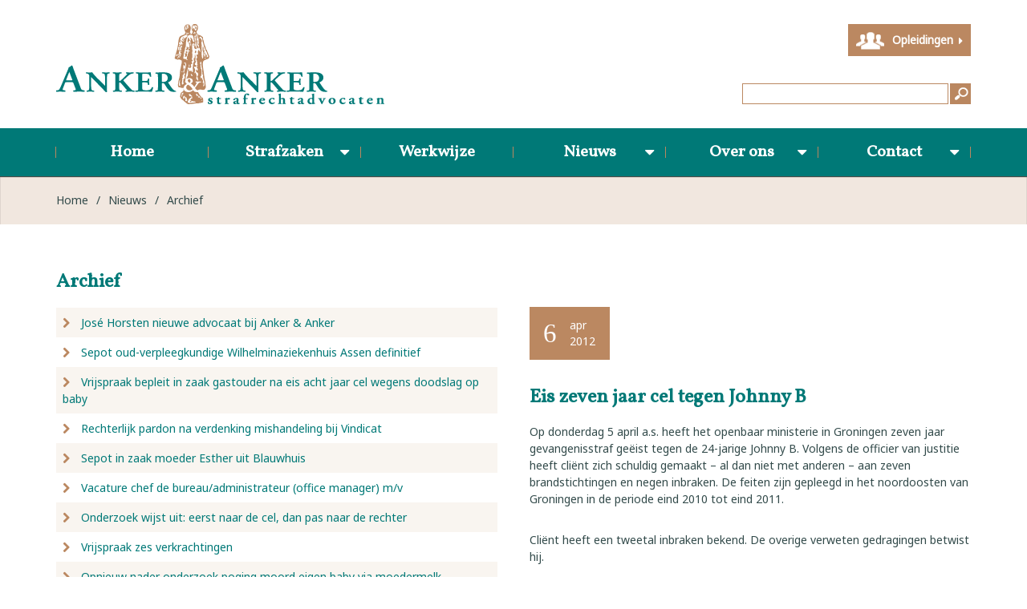

--- FILE ---
content_type: text/html; charset=utf-8
request_url: https://www.ankerenanker.nl/nieuws/archief/198_eis-zeven-jaar-cel-tegen-johnny-b
body_size: 92854
content:

<!DOCTYPE html>
<!--[if lt IE 7]>      <html class="no-js lt-ie9 lt-ie8 lt-ie7"> <![endif]-->
<!--[if IE 7]>         <html class="no-js lt-ie9 lt-ie8"> <![endif]-->
<!--[if IE 8]>         <html class="no-js lt-ie9"> <![endif]-->
<!--[if gt IE 8]><!-->
<html class="no-js" lang="en">
<!--<![endif]-->
<head prefix="og: http://ogp.me/ns#">
    <meta charset="utf-8">
    <!--[if IE]><meta http-equiv="X-UA-Compatible" content="IE=edge,chrome=1"><![endif]-->
    <meta name="viewport" content="width=device-width, initial-scale=1">
    <meta name="author" content="Netsupport.nl">
    <link rel="shortcut icon" href="/Content/favicon.ico">
    <title>Eis zeven jaar cel tegen Johnny B - Anker &amp; Anker</title>
        <meta name="description" content="Op donderdag 5 april a.s. heeft het openbaar ministerie in Groningen zeven jaar gevangenisstraf ge&amp;#235;ist tegen de 24-jarige Johnny B. Volgens...">
                <link rel="canonical" href="https://www.ankerenanker.nl/nieuws/198_eis-zeven-jaar-cel-tegen-johnny-b" />

    <meta property="og:type" content="website" />
    <meta property="og:site_name" content="Anker &amp; Anker" />
    <meta property="og:title" content="Eis zeven jaar cel tegen Johnny B - Anker &amp; Anker" />
        <meta property="og:description" content="Op donderdag 5 april a.s. heeft het openbaar ministerie in Groningen zeven jaar gevangenisstraf ge&amp;#235;ist tegen de 24-jarige Johnny B. Volgens..." />
    <meta property="og:url" content="https://www.ankerenanker.nl/nieuws/archief/198_eis-zeven-jaar-cel-tegen-johnny-b" />
    <meta property="og:image" content="https://www.ankerenanker.nl/Content/images/social-logo.png" />
    <meta property="fb:app_id" content="693265157414260" />

    <meta property="twitter:card" content="summary" />
    <meta property="twitter:title" content="Eis zeven jaar cel tegen Johnny B - Anker &amp; Anker" />
        <meta property="twitter:description" content="Op donderdag 5 april a.s. heeft het openbaar ministerie in Groningen zeven jaar gevangenisstraf ge&amp;#235;ist tegen de 24-jarige Johnny B. Volgens..." />
    <meta property="twitter:url" content="https://www.ankerenanker.nl/nieuws/archief/198_eis-zeven-jaar-cel-tegen-johnny-b" />
    <meta property="twitter:image" content="https://www.ankerenanker.nl/Content/images/social-logo.png" />

    <link href="/Content/css/styles?v=yv9ILOscte_k8xsS4hSeALYWlncLF7_ZsQbYpNReFw01" rel="stylesheet"/>


    <!--[if lt IE 9]>
      <script src="https://oss.maxcdn.com/html5shiv/3.7.2/html5shiv.min.js"></script>
      <script src="https://oss.maxcdn.com/respond/1.4.2/respond.min.js"></script>
    <![endif]-->
    <script src="/Scripts/scriptsHead?v=5lwXTc1FhoWOTLRNebXKLgRyRkY29XlxH1IDc5XXaUA1"></script>

    <!-- Global site tag (gtag.js) - Google Analytics -->
    <script async src="https://www.googletagmanager.com/gtag/js?id=UA-11135626-1"></script>
    <script>
        window.dataLayer = window.dataLayer || [];
        function gtag(){dataLayer.push(arguments);}
        gtag('js', new Date());

        gtag('config', 'UA-11135626-1');
    </script>
</head>
<body>
    <div class="row-top">
        <div class="container container-top">
            <div class="container-top-inner clearfix">
                <a href="/" title="Terug naar de homepagina" class="logo">
                    <img src="/Content/images/logo.png" alt="Anker&amp;Anker" class="img-responsive" />
                </a>
<form action="/zoeken" method="get">	<div class="search">
		<div class="search-inner">
			<input type="submit" value="" />
			
<input class="" id="Query" name="Query" placeholder="" type="text" value="" />
		</div>
	</div>
</form>
                <a href="http://www.strafrechtcursussen.nl/" target="_blank" class="but-educations">Opleidingen <i class="fa fa-caret-right"></i></a>
            </div>
        </div>
    </div>

    <div class="row-nav">
	<div class="container clearfix">
		<div class="navbar-mobile visible-xs visible-sm clearfix">
			<button class="but-toggle-nav-collapse">Menu</button>
		</div>
		
		<nav class="m-nav-collapse clearfix">
			<ul class="list-unstyled m-nav m-nav-main m-nav-justified">
					<li class="nav-item">
						<a href="/" title="Home">Home</a>
					</li>
					<li class="nav-item">
						<a href="/11_strafzaken" title="Strafzaken">Strafzaken</a>
							<ul class="list-unstyled clearfix">
									<li class="nav-item">
										<a href="/11_strafzaken/12_dagvaarding-ontvangen" title="Dagvaarding ontvangen">Dagvaarding ontvangen</a>
									</li>
									<li class="nav-item">
										<a href="/11_strafzaken/17_uw-rijbewijs-is-ingevorderd" title="Uw rijbewijs is ingevorderd">Uw rijbewijs is ingevorderd</a>
									</li>
									<li class="nav-item">
										<a href="/11_strafzaken/18_u-bent-aangehouden-voor-een-strafbaar-feit" title="U bent aangehouden voor een strafbaar feit">U bent aangehouden voor een strafbaar feit</a>
									</li>
									<li class="nav-item">
										<a href="/veelgestelde-vragen" title="Veelgestelde vragen">Veelgestelde vragen</a>
									</li>
							</ul>
					</li>
					<li class="nav-item">
						<a href="/9_werkwijze" title="Werkwijze">Werkwijze</a>
					</li>
					<li class="nav-item">
						<a href="/nieuws" title="Nieuws">Nieuws</a>
							<ul class="list-unstyled clearfix">
									<li class="nav-item">
										<a href="/nieuws/archief" title="Archief">Archief</a>
									</li>
							</ul>
					</li>
					<li class="nav-item">
						<a href="/16_over-ons" title="Over ons">Over ons</a>
							<ul class="list-unstyled clearfix">
									<li class="nav-item">
										<a href="/medewerkers" title="Medewerkers">Medewerkers</a>
									</li>
									<li class="nav-item">
										<a href="/16_over-ons/13_ons-pand" title="Ons pand">Ons pand</a>
									</li>
							</ul>
					</li>
					<li class="nav-item">
						<a href="/14_contact" title="Contact">Contact</a>
							<ul class="list-unstyled clearfix">
									<li class="nav-item">
										<a href="/14_contact/10_adviesgesprek" title="Adviesgesprek">Adviesgesprek</a>
									</li>
							</ul>
					</li>
			</ul>
		</nav>
	</div>
</div>

    <div class="row-breadcrumb">
	<div class="container container-breadcrumb">
		<div class="m-breadcrumb example-breadcrumb clearfix">
			<a href="/" title="Home" class="crumb">Home</a>
				<span class="sep">&#047;</span>
				<a href="/nieuws" title="Nieuws" class="crumb">Nieuws</a>
				<span class="sep">&#047;</span>
				<a href="/nieuws/archief" title="Archief" class="crumb">Archief</a>
		</div>
	</div>
</div>




<div class="container container-faq">
	<div class="container-faq-inner clearfix">
		<div class="faq-left">
			<div class="faq-left-inner">
				<h3>Archief</h3>
				<ul class="list-unstyled js-faq-list">
						<li class="faq-li ">
							<div class="q">
								<a href="https://www.ankerenanker.nl/nieuws/archief/11434_jose-horsten-nieuwe-advocaat-bij-anker-anker">
									<i class="fa fa-chevron-right"></i>
									<i class="fa fa-chevron-down"></i>
									Jos&#233; Horsten nieuwe advocaat bij Anker &amp; Anker
								</a>
							</div>
						</li>
						<li class="faq-li ">
							<div class="q">
								<a href="https://www.ankerenanker.nl/nieuws/archief/11433_sepot-oud-verpleegkundige-wilhelminaziekenhuis-assen-definitief">
									<i class="fa fa-chevron-right"></i>
									<i class="fa fa-chevron-down"></i>
									Sepot oud-verpleegkundige Wilhelminaziekenhuis Assen definitief
								</a>
							</div>
						</li>
						<li class="faq-li ">
							<div class="q">
								<a href="https://www.ankerenanker.nl/nieuws/archief/11432_vrijspraak-bepleit-in-zaak-gastouder-na-eis-acht-jaar-cel-wegens-doodslag-op-baby">
									<i class="fa fa-chevron-right"></i>
									<i class="fa fa-chevron-down"></i>
									Vrijspraak bepleit in zaak gastouder na eis acht jaar cel wegens doodslag op baby
								</a>
							</div>
						</li>
						<li class="faq-li ">
							<div class="q">
								<a href="https://www.ankerenanker.nl/nieuws/archief/11431_rechterlijk-pardon-na-verdenking-mishandeling-bij-vindicat">
									<i class="fa fa-chevron-right"></i>
									<i class="fa fa-chevron-down"></i>
									Rechterlijk pardon na verdenking mishandeling bij Vindicat
								</a>
							</div>
						</li>
						<li class="faq-li ">
							<div class="q">
								<a href="https://www.ankerenanker.nl/nieuws/archief/11430_sepot-in-zaak-moeder-esther-uit-blauwhuis">
									<i class="fa fa-chevron-right"></i>
									<i class="fa fa-chevron-down"></i>
									Sepot in zaak moeder Esther uit Blauwhuis
								</a>
							</div>
						</li>
						<li class="faq-li ">
							<div class="q">
								<a href="https://www.ankerenanker.nl/nieuws/archief/11426_vacature-chef-de-bureau-administrateur-office-manager-m-v">
									<i class="fa fa-chevron-right"></i>
									<i class="fa fa-chevron-down"></i>
									Vacature chef de bureau/administrateur (office manager) m/v
								</a>
							</div>
						</li>
						<li class="faq-li ">
							<div class="q">
								<a href="https://www.ankerenanker.nl/nieuws/archief/11429_onderzoek-wijst-uit-eerst-naar-de-cel-dan-pas-naar-de-rechter">
									<i class="fa fa-chevron-right"></i>
									<i class="fa fa-chevron-down"></i>
									Onderzoek wijst uit: eerst naar de cel, dan pas naar de rechter
								</a>
							</div>
						</li>
						<li class="faq-li ">
							<div class="q">
								<a href="https://www.ankerenanker.nl/nieuws/archief/11428_vrijspraak-zes-verkrachtingen">
									<i class="fa fa-chevron-right"></i>
									<i class="fa fa-chevron-down"></i>
									Vrijspraak zes verkrachtingen
								</a>
							</div>
						</li>
						<li class="faq-li ">
							<div class="q">
								<a href="https://www.ankerenanker.nl/nieuws/archief/11427_opnieuw-nader-onderzoek-poging-moord-eigen-baby-via-moedermelk">
									<i class="fa fa-chevron-right"></i>
									<i class="fa fa-chevron-down"></i>
									Opnieuw nader onderzoek poging moord eigen baby via moedermelk
								</a>
							</div>
						</li>
						<li class="faq-li ">
							<div class="q">
								<a href="https://www.ankerenanker.nl/nieuws/archief/11425_opheffing-voorarrest-in-omvangrijke-drachtster-zedenzaak">
									<i class="fa fa-chevron-right"></i>
									<i class="fa fa-chevron-down"></i>
									Opheffing voorarrest in omvangrijke Drachtster zedenzaak
								</a>
							</div>
						</li>
						<li class="faq-li ">
							<div class="q">
								<a href="https://www.ankerenanker.nl/nieuws/archief/11424_beroepenmiddag-dbieb-leeuwarden-met-jessica-versluis">
									<i class="fa fa-chevron-right"></i>
									<i class="fa fa-chevron-down"></i>
									 Beroepenmiddag Dbieb Leeuwarden met Jessica Versluis
								</a>
							</div>
						</li>
						<li class="faq-li ">
							<div class="q">
								<a href="https://www.ankerenanker.nl/nieuws/archief/11423_imc-weekendschool-groningen-met-ronald-knegt">
									<i class="fa fa-chevron-right"></i>
									<i class="fa fa-chevron-down"></i>
									IMC Weekendschool Groningen met Ronald Knegt
								</a>
							</div>
						</li>
						<li class="faq-li ">
							<div class="q">
								<a href="https://www.ankerenanker.nl/nieuws/archief/11422_vrijspraak-bepleit-omvangrijke-zedenzaak-drachten">
									<i class="fa fa-chevron-right"></i>
									<i class="fa fa-chevron-down"></i>
									Vrijspraak bepleit omvangrijke zedenzaak Drachten
								</a>
							</div>
						</li>
						<li class="faq-li ">
							<div class="q">
								<a href="https://www.ankerenanker.nl/nieuws/archief/11421_softdrugs-in-schuur-coffeeshophouder-om-eist-rechterlijk-pardon">
									<i class="fa fa-chevron-right"></i>
									<i class="fa fa-chevron-down"></i>
									Softdrugs in schuur coffeeshophouder: OM eist rechterlijk pardon
								</a>
							</div>
						</li>
						<li class="faq-li ">
							<div class="q">
								<a href="https://www.ankerenanker.nl/nieuws/archief/11420_niet-zitten-maar-werken-na-vuurwerk-in-rijtjeswoning">
									<i class="fa fa-chevron-right"></i>
									<i class="fa fa-chevron-down"></i>
									Niet zitten maar werken na vuurwerk in rijtjeswoning
								</a>
							</div>
						</li>
						<li class="faq-li ">
							<div class="q">
								<a href="https://www.ankerenanker.nl/nieuws/archief/11419_vacature-advocaat-medewerker-en-of-advocaat-stagiair">
									<i class="fa fa-chevron-right"></i>
									<i class="fa fa-chevron-down"></i>
									Vacature advocaat-medewerker en/of advocaat-stagiair
								</a>
							</div>
						</li>
						<li class="faq-li ">
							<div class="q">
								<a href="https://www.ankerenanker.nl/nieuws/archief/11417_hof-gemaakte-procesafspraken-ter-zitting-aangepast-na-bandbreedte">
									<i class="fa fa-chevron-right"></i>
									<i class="fa fa-chevron-down"></i>
									Hof: gemaakte procesafspraken ter zitting aangepast na ‘bandbreedte’
								</a>
							</div>
						</li>
						<li class="faq-li ">
							<div class="q">
								<a href="https://www.ankerenanker.nl/nieuws/archief/11416_15-jaar-gevangenisstraf-doodslag-putten">
									<i class="fa fa-chevron-right"></i>
									<i class="fa fa-chevron-down"></i>
									15 Jaar gevangenisstraf doodslag Putten
								</a>
							</div>
						</li>
						<li class="faq-li ">
							<div class="q">
								<a href="https://www.ankerenanker.nl/nieuws/archief/11415_stephanie-heukers-meenemen-eigen-laptop-en-telefoon-naar-pi-een-absolute-must">
									<i class="fa fa-chevron-right"></i>
									<i class="fa fa-chevron-down"></i>
									Stephanie Heukers: “Meenemen eigen laptop &#233;n telefoon naar PI een absolute must&quot;
								</a>
							</div>
						</li>
						<li class="faq-li ">
							<div class="q">
								<a href="https://www.ankerenanker.nl/nieuws/archief/11413_rechtbank-verlengt-voorarrest-in-soevereinenzaak">
									<i class="fa fa-chevron-right"></i>
									<i class="fa fa-chevron-down"></i>
									Rechtbank verlengt voorarrest in ‘soevereinenzaak’
								</a>
							</div>
						</li>
						<li class="faq-li ">
							<div class="q">
								<a href="https://www.ankerenanker.nl/nieuws/archief/11412_verdediging-bepleit-vrijspraak-moord-doodslag-putten">
									<i class="fa fa-chevron-right"></i>
									<i class="fa fa-chevron-down"></i>
									Verdediging bepleit vrijspraak moord/doodslag Putten
								</a>
							</div>
						</li>
						<li class="faq-li ">
							<div class="q">
								<a href="https://www.ankerenanker.nl/nieuws/archief/11411_alle-verdachten-welkom-bij-anker-anker">
									<i class="fa fa-chevron-right"></i>
									<i class="fa fa-chevron-down"></i>
									Alle verdachten welkom bij Anker &amp; Anker
								</a>
							</div>
						</li>
						<li class="faq-li ">
							<div class="q">
								<a href="https://www.ankerenanker.nl/nieuws/archief/11408_stephanie-heukers-laptopverbod-in-gevangenis-is-onwerkbaar">
									<i class="fa fa-chevron-right"></i>
									<i class="fa fa-chevron-down"></i>
									Stephanie Heukers: laptopverbod in gevangenis is onwerkbaar
								</a>
							</div>
						</li>
						<li class="faq-li ">
							<div class="q">
								<a href="https://www.ankerenanker.nl/nieuws/archief/11409_moeder-van-esther-12-onder-voorwaarden-vrijgelaten">
									<i class="fa fa-chevron-right"></i>
									<i class="fa fa-chevron-down"></i>
									Moeder van Esther (12) onder voorwaarden vrijgelaten
								</a>
							</div>
						</li>
						<li class="faq-li ">
							<div class="q">
								<a href="https://www.ankerenanker.nl/nieuws/archief/11407_bijstand-vermissingszaak">
									<i class="fa fa-chevron-right"></i>
									<i class="fa fa-chevron-down"></i>
									Bijstand vermissingszaak 
								</a>
							</div>
						</li>
						<li class="faq-li ">
							<div class="q">
								<a href="https://www.ankerenanker.nl/nieuws/archief/11410_verdachte-dodelijk-ongeval-burdaard-onder-voorwaarden-vrijgelaten">
									<i class="fa fa-chevron-right"></i>
									<i class="fa fa-chevron-down"></i>
									Verdachte dodelijk ongeval Burdaard onder voorwaarden vrijgelaten
								</a>
							</div>
						</li>
						<li class="faq-li ">
							<div class="q">
								<a href="https://www.ankerenanker.nl/nieuws/archief/11406_uitspraak-in-strafzaak-hille-jumbo">
									<i class="fa fa-chevron-right"></i>
									<i class="fa fa-chevron-down"></i>
									Uitspraak in strafzaak Hille (Jumbo)
								</a>
							</div>
						</li>
						<li class="faq-li ">
							<div class="q">
								<a href="https://www.ankerenanker.nl/nieuws/archief/11405_bijstand-ongeval-burdaard">
									<i class="fa fa-chevron-right"></i>
									<i class="fa fa-chevron-down"></i>
									Bijstand ongeval Burdaard
								</a>
							</div>
						</li>
						<li class="faq-li ">
							<div class="q">
								<a href="https://www.ankerenanker.nl/nieuws/archief/11403_tuchtklacht-ingediend-tegen-medewerkers-ggz-instelling-en-forensisch-psycholoog">
									<i class="fa fa-chevron-right"></i>
									<i class="fa fa-chevron-down"></i>
									Tuchtklacht ingediend tegen medewerkers GGZ-instelling en forensisch psycholoog
								</a>
							</div>
						</li>
						<li class="faq-li ">
							<div class="q">
								<a href="https://www.ankerenanker.nl/nieuws/archief/11404_hoger-beroep-voor-beraad-kapitein-veerboot-tiger">
									<i class="fa fa-chevron-right"></i>
									<i class="fa fa-chevron-down"></i>
									Hoger beroep voor beraad kapitein veerboot Tiger
								</a>
							</div>
						</li>
						<li class="faq-li ">
							<div class="q">
								<a href="https://www.ankerenanker.nl/nieuws/archief/11402_werkstraf-na-dodelijke-aanvaring-waddenzee">
									<i class="fa fa-chevron-right"></i>
									<i class="fa fa-chevron-down"></i>
									Werkstraf na dodelijke aanvaring Waddenzee
								</a>
							</div>
						</li>
						<li class="faq-li ">
							<div class="q">
								<a href="https://www.ankerenanker.nl/nieuws/archief/11401_eis-cel-na-burenruzie-en-slaan-met-baksteen-op-het-hoofd">
									<i class="fa fa-chevron-right"></i>
									<i class="fa fa-chevron-down"></i>
									Eis cel na burenruzie en slaan met baksteen op het hoofd
								</a>
							</div>
						</li>
						<li class="faq-li ">
							<div class="q">
								<a href="https://www.ankerenanker.nl/nieuws/archief/11400_fors-lagere-straf-opgelegd-in-amelander-sunneklaas-zaak">
									<i class="fa fa-chevron-right"></i>
									<i class="fa fa-chevron-down"></i>
									Fors lagere straf opgelegd in Amelander Sunneklaas-zaak
								</a>
							</div>
						</li>
						<li class="faq-li ">
							<div class="q">
								<a href="https://www.ankerenanker.nl/nieuws/archief/11399_vrijspraak-bepleit-dodelijk-aanvaring-waddenzee-snelheidsregels-ondeugdelijk">
									<i class="fa fa-chevron-right"></i>
									<i class="fa fa-chevron-down"></i>
									Vrijspraak bepleit dodelijk aanvaring Waddenzee: snelheidsregels ondeugdelijk
								</a>
							</div>
						</li>
						<li class="faq-li ">
							<div class="q">
								<a href="https://www.ankerenanker.nl/nieuws/archief/11398_sunneklaas-rel-op-ameland-culturele-zelfverdediging">
									<i class="fa fa-chevron-right"></i>
									<i class="fa fa-chevron-down"></i>
									Sunneklaas-rel op Ameland. ‘Culturele zelfverdediging’?
								</a>
							</div>
						</li>
						<li class="faq-li ">
							<div class="q">
								<a href="https://www.ankerenanker.nl/nieuws/archief/11397_vier-jaar-cel-geeist-tegen-theo-e-in-jumbo-zaak">
									<i class="fa fa-chevron-right"></i>
									<i class="fa fa-chevron-down"></i>
									Vier jaar cel ge&#235;ist tegen Theo E. in &#39;Jumbo-zaak’.
								</a>
							</div>
						</li>
						<li class="faq-li ">
							<div class="q">
								<a href="https://www.ankerenanker.nl/nieuws/archief/11396_tjalling-van-der-goot-in-theater-bij-napleiten-live">
									<i class="fa fa-chevron-right"></i>
									<i class="fa fa-chevron-down"></i>
									Tjalling van der Goot in theater bij Napleiten Live!
								</a>
							</div>
						</li>
						<li class="faq-li ">
							<div class="q">
								<a href="https://www.ankerenanker.nl/nieuws/archief/11395_vals-geld">
									<i class="fa fa-chevron-right"></i>
									<i class="fa fa-chevron-down"></i>
									Vals geld
								</a>
							</div>
						</li>
						<li class="faq-li ">
							<div class="q">
								<a href="https://www.ankerenanker.nl/nieuws/archief/11394_geen-behandeling-en-toch-verlenging-tbs">
									<i class="fa fa-chevron-right"></i>
									<i class="fa fa-chevron-down"></i>
									Geen behandeling en toch verlenging tbs?
								</a>
							</div>
						</li>
						<li class="faq-li ">
							<div class="q">
								<a href="https://www.ankerenanker.nl/nieuws/archief/11393_tjalling-van-der-goot-invoering-elektronische-detentie-helpt">
									<i class="fa fa-chevron-right"></i>
									<i class="fa fa-chevron-down"></i>
									Tjalling van der Goot: invoering elektronische detentie helpt
								</a>
							</div>
						</li>
						<li class="faq-li ">
							<div class="q">
								<a href="https://www.ankerenanker.nl/nieuws/archief/11392_poging-doodslag-vijf-jaar-cel-of-vrijspraak">
									<i class="fa fa-chevron-right"></i>
									<i class="fa fa-chevron-down"></i>
									Poging doodslag? Vijf jaar cel of vrijspraak?
								</a>
							</div>
						</li>
						<li class="faq-li ">
							<div class="q">
								<a href="https://www.ankerenanker.nl/nieuws/archief/11391_bedreiging-hulpverleners-voorwaardelijke-boete">
									<i class="fa fa-chevron-right"></i>
									<i class="fa fa-chevron-down"></i>
									Bedreiging hulpverleners: voorwaardelijke boete
								</a>
							</div>
						</li>
						<li class="faq-li ">
							<div class="q">
								<a href="https://www.ankerenanker.nl/nieuws/archief/11390_tjalling-van-der-goot-in-theatershow-napleiten-live">
									<i class="fa fa-chevron-right"></i>
									<i class="fa fa-chevron-down"></i>
									Tjalling van der Goot in theatershow Napleiten Live
								</a>
							</div>
						</li>
						<li class="faq-li ">
							<div class="q">
								<a href="https://www.ankerenanker.nl/nieuws/archief/11389_vrijspraak-voor-zware-mishandeling-tijdens-koningsfeest-in-groningen-een-getuige">
									<i class="fa fa-chevron-right"></i>
									<i class="fa fa-chevron-down"></i>
									Vrijspraak voor zware mishandeling tijdens Koningsfeest in Groningen: &#233;&#233;n getuige is te weinig
								</a>
							</div>
						</li>
						<li class="faq-li ">
							<div class="q">
								<a href="https://www.ankerenanker.nl/nieuws/archief/11388_scootermeeting-groningen-appelleren-kan-lonen">
									<i class="fa fa-chevron-right"></i>
									<i class="fa fa-chevron-down"></i>
									Scootermeeting Groningen: appelleren kan lonen!
								</a>
							</div>
						</li>
						<li class="faq-li ">
							<div class="q">
								<a href="https://www.ankerenanker.nl/nieuws/archief/11387_onduidelijke-beelden-mishandeling-koningsdag-in-groningen-vrijspraak-bepleit">
									<i class="fa fa-chevron-right"></i>
									<i class="fa fa-chevron-down"></i>
									Onduidelijke beelden mishandeling Koningsdag in Groningen: vrijspraak bepleit
								</a>
							</div>
						</li>
						<li class="faq-li ">
							<div class="q">
								<a href="https://www.ankerenanker.nl/nieuws/archief/11386_werkstraf-in-hoger-beroep-voor-schipper-dodelijk-giekongeval">
									<i class="fa fa-chevron-right"></i>
									<i class="fa fa-chevron-down"></i>
									Werkstraf in hoger beroep voor schipper dodelijk giekongeval
								</a>
							</div>
						</li>
						<li class="faq-li ">
							<div class="q">
								<a href="https://www.ankerenanker.nl/nieuws/archief/11385_leonie-potijk-nieuwe-advocaat-bij-anker-anker">
									<i class="fa fa-chevron-right"></i>
									<i class="fa fa-chevron-down"></i>
									Leonie Potijk nieuwe advocaat bij Anker &amp; Anker
								</a>
							</div>
						</li>
						<li class="faq-li ">
							<div class="q">
								<a href="https://www.ankerenanker.nl/nieuws/archief/11384_heeft-41-jarige-oekrainer-uit-putten-zijn-vrouw-gedood">
									<i class="fa fa-chevron-right"></i>
									<i class="fa fa-chevron-down"></i>
									Heeft 41-jarige Oekra&#239;ner uit Putten zijn vrouw gedood?
								</a>
							</div>
						</li>
						<li class="faq-li ">
							<div class="q">
								<a href="https://www.ankerenanker.nl/nieuws/archief/11383_voorwaardelijke-straf-voor-verwaarlozing-herten-en-bedreiging">
									<i class="fa fa-chevron-right"></i>
									<i class="fa fa-chevron-down"></i>
									Voorwaardelijke straf voor verwaarlozing herten en bedreiging
								</a>
							</div>
						</li>
						<li class="faq-li ">
							<div class="q">
								<a href="https://www.ankerenanker.nl/nieuws/archief/11382_stephanie-heukers-nieuwe-advocaat-bij-anker-anker">
									<i class="fa fa-chevron-right"></i>
									<i class="fa fa-chevron-down"></i>
									Stephanie Heukers nieuwe advocaat bij Anker &amp; Anker
								</a>
							</div>
						</li>
						<li class="faq-li ">
							<div class="q">
								<a href="https://www.ankerenanker.nl/nieuws/archief/11381_speelde-smartphone-rol-bij-ongeval-n50-bij-zalk">
									<i class="fa fa-chevron-right"></i>
									<i class="fa fa-chevron-down"></i>
									Speelde smartphone rol bij ongeval N50 bij Zalk?
								</a>
							</div>
						</li>
						<li class="faq-li ">
							<div class="q">
								<a href="https://www.ankerenanker.nl/nieuws/archief/11380_lagere-straffen-in-hoger-beroep-boerenprotesten-provinciehuis-groningen">
									<i class="fa fa-chevron-right"></i>
									<i class="fa fa-chevron-down"></i>
									Lagere straffen in hoger beroep boerenprotesten provinciehuis Groningen
								</a>
							</div>
						</li>
						<li class="faq-li ">
							<div class="q">
								<a href="https://www.ankerenanker.nl/nieuws/archief/11379_celstraf-geeist-voor-man-uit-drachten-die-plaatsgenoot-met-stanleymes-in-hals-sne">
									<i class="fa fa-chevron-right"></i>
									<i class="fa fa-chevron-down"></i>
									Celstraf ge&#235;ist voor man uit Drachten die plaatsgenoot met stanleymes in hals sneed
								</a>
							</div>
						</li>
						<li class="faq-li ">
							<div class="q">
								<a href="https://www.ankerenanker.nl/nieuws/archief/11378_celstraf-geeist-voor-man-uit-drachten-die-plaatsgenoot-met-stanleymes-in-hals-sne">
									<i class="fa fa-chevron-right"></i>
									<i class="fa fa-chevron-down"></i>
									Celstraf ge&#235;ist voor man uit Drachten die plaatsgenoot met stanleymes in hals sneed
								</a>
							</div>
						</li>
						<li class="faq-li ">
							<div class="q">
								<a href="https://www.ankerenanker.nl/nieuws/archief/11377_vrijspraak-meineed">
									<i class="fa fa-chevron-right"></i>
									<i class="fa fa-chevron-down"></i>
									Vrijspraak meineed
								</a>
							</div>
						</li>
						<li class="faq-li ">
							<div class="q">
								<a href="https://www.ankerenanker.nl/nieuws/archief/11375_vrijspraak-bepleit-hoger-beroep-dodelijk-giekongeval">
									<i class="fa fa-chevron-right"></i>
									<i class="fa fa-chevron-down"></i>
									Vrijspraak bepleit hoger beroep dodelijk giekongeval
								</a>
							</div>
						</li>
						<li class="faq-li ">
							<div class="q">
								<a href="https://www.ankerenanker.nl/nieuws/archief/11374_nader-onderzoek-in-zaak-belager-burgemeester-hoogeveen">
									<i class="fa fa-chevron-right"></i>
									<i class="fa fa-chevron-down"></i>
									Nader onderzoek in zaak belager burgemeester Hoogeveen
								</a>
							</div>
						</li>
						<li class="faq-li ">
							<div class="q">
								<a href="https://www.ankerenanker.nl/nieuws/archief/11373_toch-tbs-voor-ontoerekeningsvatbare-man-die-ex-aanviel">
									<i class="fa fa-chevron-right"></i>
									<i class="fa fa-chevron-down"></i>
									Toch tbs voor ontoerekeningsvatbare man die ex aanviel
								</a>
							</div>
						</li>
						<li class="faq-li ">
							<div class="q">
								<a href="https://www.ankerenanker.nl/nieuws/archief/11372_emoties-leiden-tot-bedreiging-en-belaging-taakstraf">
									<i class="fa fa-chevron-right"></i>
									<i class="fa fa-chevron-down"></i>
									Emoties leiden tot bedreiging en belaging: taakstraf
								</a>
							</div>
						</li>
						<li class="faq-li ">
							<div class="q">
								<a href="https://www.ankerenanker.nl/nieuws/archief/11371_van-der-goot-rechtsbijstand-essentieel-bij-uitbreiding-strafbeschikkingen">
									<i class="fa fa-chevron-right"></i>
									<i class="fa fa-chevron-down"></i>
									Van der Goot: “Rechtsbijstand essentieel bij uitbreiding strafbeschikkingen”
								</a>
							</div>
						</li>
						<li class="faq-li ">
							<div class="q">
								<a href="https://www.ankerenanker.nl/nieuws/archief/11370_wel-of-geen-weg-in-de-zin-van-de-wet-vrijspraak">
									<i class="fa fa-chevron-right"></i>
									<i class="fa fa-chevron-down"></i>
									Wel of geen ‘weg’ in de zin van de wet? Vrijspraak
								</a>
							</div>
						</li>
						<li class="faq-li ">
							<div class="q">
								<a href="https://www.ankerenanker.nl/nieuws/archief/11369_geen-levenslang-maar-9-jaar-gevangenisstraf-in-zaak-eris">
									<i class="fa fa-chevron-right"></i>
									<i class="fa fa-chevron-down"></i>
									Geen levenslang maar 9 jaar gevangenisstraf in zaak Eris
								</a>
							</div>
						</li>
						<li class="faq-li ">
							<div class="q">
								<a href="https://www.ankerenanker.nl/nieuws/archief/11368_van-der-goot-opnieuw-alcoholslot-een-slecht-plan">
									<i class="fa fa-chevron-right"></i>
									<i class="fa fa-chevron-down"></i>
									Van der Goot: opnieuw alcoholslot een slecht plan
								</a>
							</div>
						</li>
						<li class="faq-li ">
							<div class="q">
								<a href="https://www.ankerenanker.nl/nieuws/archief/11367_belager-burgemeester-s-hoogeveen-wel-of-geen-tbs">
									<i class="fa fa-chevron-right"></i>
									<i class="fa fa-chevron-down"></i>
									Belager burgemeester(s) Hoogeveen: wel of geen tbs?
								</a>
							</div>
						</li>
						<li class="faq-li ">
							<div class="q">
								<a href="https://www.ankerenanker.nl/nieuws/archief/11366_van-der-goot-bij-eenvandaag-beleid-cjib-zelfmeldstatus-willekeurig-en-onrechtva">
									<i class="fa fa-chevron-right"></i>
									<i class="fa fa-chevron-down"></i>
									Van der Goot bij EenVandaag: “Beleid CJIB zelfmeldstatus willekeurig en onrechtvaardig”
								</a>
							</div>
						</li>
						<li class="faq-li ">
							<div class="q">
								<a href="https://www.ankerenanker.nl/nieuws/archief/11365_geen-nieuwe-celstraf-na-mishandeling-ex-vriendin">
									<i class="fa fa-chevron-right"></i>
									<i class="fa fa-chevron-down"></i>
									Geen nieuwe celstraf na mishandeling ex-vriendin
								</a>
							</div>
						</li>
						<li class="faq-li ">
							<div class="q">
								<a href="https://www.ankerenanker.nl/nieuws/archief/11364_werkstraf-voor-man-voor-rijden-onder-invloed-en-hennepkwekerij">
									<i class="fa fa-chevron-right"></i>
									<i class="fa fa-chevron-down"></i>
									Werkstraf voor man voor rijden onder invloed en hennepkwekerij
								</a>
							</div>
						</li>
						<li class="faq-li ">
							<div class="q">
								<a href="https://www.ankerenanker.nl/nieuws/archief/11363_inhoudelijke-behandeling-fatale-aanvaring-veerboot-tiger-en-watertaxi-8-en-9-juli">
									<i class="fa fa-chevron-right"></i>
									<i class="fa fa-chevron-down"></i>
									Inhoudelijke behandeling fatale aanvaring veerboot Tiger en watertaxi 8 en 9 juli
								</a>
							</div>
						</li>
						<li class="faq-li ">
							<div class="q">
								<a href="https://www.ankerenanker.nl/nieuws/archief/11362_expertmeeting-met-jessica-versluis">
									<i class="fa fa-chevron-right"></i>
									<i class="fa fa-chevron-down"></i>
									Expertmeeting met Jessica Versluis
								</a>
							</div>
						</li>
						<li class="faq-li ">
							<div class="q">
								<a href="https://www.ankerenanker.nl/nieuws/archief/11361_lagere-celstraf-drugslab-drachten">
									<i class="fa fa-chevron-right"></i>
									<i class="fa fa-chevron-down"></i>
									Lagere celstraf drugslab Drachten
								</a>
							</div>
						</li>
						<li class="faq-li ">
							<div class="q">
								<a href="https://www.ankerenanker.nl/nieuws/archief/11359_dodelijk-verkeersongeval-winschoten">
									<i class="fa fa-chevron-right"></i>
									<i class="fa fa-chevron-down"></i>
									Dodelijk verkeersongeval Winschoten
								</a>
							</div>
						</li>
						<li class="faq-li ">
							<div class="q">
								<a href="https://www.ankerenanker.nl/nieuws/archief/11358_eis-vier-jaar-cel-voor-digitale-ontucht">
									<i class="fa fa-chevron-right"></i>
									<i class="fa fa-chevron-down"></i>
									Eis vier jaar cel voor &#39;digitale ontucht&#39;
								</a>
							</div>
						</li>
						<li class="faq-li ">
							<div class="q">
								<a href="https://www.ankerenanker.nl/nieuws/archief/11357_werkstraf-voor-niet-leveren-spullen">
									<i class="fa fa-chevron-right"></i>
									<i class="fa fa-chevron-down"></i>
									Werkstraf voor niet leveren spullen
								</a>
							</div>
						</li>
						<li class="faq-li ">
							<div class="q">
								<a href="https://www.ankerenanker.nl/nieuws/archief/11356_tot-levenslang-veroordeelde-daniel-s-overleden">
									<i class="fa fa-chevron-right"></i>
									<i class="fa fa-chevron-down"></i>
									Tot levenslang veroordeelde Daniel S. overleden
								</a>
							</div>
						</li>
						<li class="faq-li ">
							<div class="q">
								<a href="https://www.ankerenanker.nl/nieuws/archief/11355_taakstraf-voor-aanranding-vrouwenparochie">
									<i class="fa fa-chevron-right"></i>
									<i class="fa fa-chevron-down"></i>
									Taakstraf voor aanranding Vrouwenparochie
								</a>
							</div>
						</li>
						<li class="faq-li ">
							<div class="q">
								<a href="https://www.ankerenanker.nl/nieuws/archief/11354_cursusprogramma-2025-bekend">
									<i class="fa fa-chevron-right"></i>
									<i class="fa fa-chevron-down"></i>
									Cursusprogramma 2025 bekend!
								</a>
							</div>
						</li>
						<li class="faq-li ">
							<div class="q">
								<a href="https://www.ankerenanker.nl/nieuws/archief/11353_gerechtshof-laat-verdachte-poging-doodslag-terschelling-vrij">
									<i class="fa fa-chevron-right"></i>
									<i class="fa fa-chevron-down"></i>
									Gerechtshof laat verdachte poging doodslag Terschelling vrij
								</a>
							</div>
						</li>
						<li class="faq-li ">
							<div class="q">
								<a href="https://www.ankerenanker.nl/nieuws/archief/11352_voorarrest-geschorst-in-zaak-schietincident-beerta">
									<i class="fa fa-chevron-right"></i>
									<i class="fa fa-chevron-down"></i>
									Voorarrest geschorst in zaak schietincident Beerta 
								</a>
							</div>
						</li>
						<li class="faq-li ">
							<div class="q">
								<a href="https://www.ankerenanker.nl/nieuws/archief/11351_geen-cel-voor-oud-docent-na-bezit-kinderporno">
									<i class="fa fa-chevron-right"></i>
									<i class="fa fa-chevron-down"></i>
									Geen cel voor oud-docent na bezit kinderporno
								</a>
							</div>
						</li>
						<li class="faq-li ">
							<div class="q">
								<a href="https://www.ankerenanker.nl/nieuws/archief/11350_aanvullend-onderzoek-poging-moord-eigen-baby-via-moedermelk">
									<i class="fa fa-chevron-right"></i>
									<i class="fa fa-chevron-down"></i>
									Aanvullend onderzoek poging moord eigen baby via moedermelk
								</a>
							</div>
						</li>
						<li class="faq-li ">
							<div class="q">
								<a href="https://www.ankerenanker.nl/nieuws/archief/11349_geen-cel-en-1-9-miljoen-schuld-maar-vrijspraak-van-hennepkwekerij-sappemeer">
									<i class="fa fa-chevron-right"></i>
									<i class="fa fa-chevron-down"></i>
									Geen cel en 1,9 miljoen schuld maar vrijspraak van hennepkwekerij Sappemeer
								</a>
							</div>
						</li>
						<li class="faq-li ">
							<div class="q">
								<a href="https://www.ankerenanker.nl/nieuws/archief/11348_portier-van-cafe-de-swetser-in-heerenveen-uit-voorarrest-geschorst">
									<i class="fa fa-chevron-right"></i>
									<i class="fa fa-chevron-down"></i>
									Portier van caf&#233; De Swetser in Heerenveen uit voorarrest geschorst
								</a>
							</div>
						</li>
						<li class="faq-li ">
							<div class="q">
								<a href="https://www.ankerenanker.nl/nieuws/archief/11347_advies-ag-aan-hoge-raad-n-a-v-prejudiciele-vragen-over-de-verhouding-tussen-de-s">
									<i class="fa fa-chevron-right"></i>
									<i class="fa fa-chevron-down"></i>
									Advies AG aan Hoge Raad n.a.v. prejudici&#235;le vragen over de verhouding tussen de strafbaarstelling van hulp bij illegaal verblijf en die van het tewerkstellen van illegale vreemdelingen
								</a>
							</div>
						</li>
						<li class="faq-li ">
							<div class="q">
								<a href="https://www.ankerenanker.nl/nieuws/archief/11346_hoge-raad-deken-van-de-orde-van-advocaten-en-het-bureau-financieel-toezicht-hebb">
									<i class="fa fa-chevron-right"></i>
									<i class="fa fa-chevron-down"></i>
									Hoge Raad: deken van de Orde van Advocaten en het Bureau Financieel Toezicht hebben als toezichthouder zelfstandig verschoningsrecht
								</a>
							</div>
						</li>
						<li class="faq-li ">
							<div class="q">
								<a href="https://www.ankerenanker.nl/nieuws/archief/11345_tweede-nvsa-anker-anker-prijs-voor-rechtbankverslaggever-saskia-belleman">
									<i class="fa fa-chevron-right"></i>
									<i class="fa fa-chevron-down"></i>
									Tweede &#39;NVSA Anker &amp; Anker prijs&#39; voor rechtbankverslaggever Saskia Belleman
								</a>
							</div>
						</li>
						<li class="faq-li ">
							<div class="q">
								<a href="https://www.ankerenanker.nl/nieuws/archief/10361_hof-verklaart-om-niet-ontvankelijk-in-hoger-beroep-in-zaak-doodslag-de-blesse-200">
									<i class="fa fa-chevron-right"></i>
									<i class="fa fa-chevron-down"></i>
									Hof verklaart OM niet ontvankelijk in hoger beroep in zaak doodslag De Blesse 2008
								</a>
							</div>
						</li>
						<li class="faq-li ">
							<div class="q">
								<a href="https://www.ankerenanker.nl/nieuws/archief/10360_hof-verklaart-om-niet-ontvankelijk-in-hoger-beroep-in-zaak-doodslag-de-blesse-200">
									<i class="fa fa-chevron-right"></i>
									<i class="fa fa-chevron-down"></i>
									Hof verklaart OM niet ontvankelijk in hoger beroep in zaak doodslag De Blesse 2008
								</a>
							</div>
						</li>
						<li class="faq-li ">
							<div class="q">
								<a href="https://www.ankerenanker.nl/nieuws/archief/10359_antwoorden-staatssecretaris-over-mogelijke-willekeur-bij-zelfmeldstatus-teleurst">
									<i class="fa fa-chevron-right"></i>
									<i class="fa fa-chevron-down"></i>
									Antwoorden staatssecretaris over mogelijke willekeur bij zelfmeldstatus “teleurstellend”
								</a>
							</div>
						</li>
						<li class="faq-li ">
							<div class="q">
								<a href="https://www.ankerenanker.nl/nieuws/archief/10352_vacature-gevorderd-advocaat-stagiair-m-v">
									<i class="fa fa-chevron-right"></i>
									<i class="fa fa-chevron-down"></i>
									Vacature (gevorderd) advocaat-stagiair (m/v)
								</a>
							</div>
						</li>
						<li class="faq-li ">
							<div class="q">
								<a href="https://www.ankerenanker.nl/nieuws/archief/10358_lange-celstraf-geeist-na-voorbereiding-drugslab-drachten">
									<i class="fa fa-chevron-right"></i>
									<i class="fa fa-chevron-down"></i>
									Lange celstraf ge&#235;ist na voorbereiding drugslab Drachten
								</a>
							</div>
						</li>
						<li class="faq-li ">
							<div class="q">
								<a href="https://www.ankerenanker.nl/nieuws/archief/10357_uitspraak-hoger-beroep-levenslang-zaak-eris-uitgesteld">
									<i class="fa fa-chevron-right"></i>
									<i class="fa fa-chevron-down"></i>
									Uitspraak hoger beroep levenslang-zaak ‘Eris’ uitgesteld
								</a>
							</div>
						</li>
						<li class="faq-li ">
							<div class="q">
								<a href="https://www.ankerenanker.nl/nieuws/archief/10356_schijnen-zaklamp-in-woning-is-geen-belaging">
									<i class="fa fa-chevron-right"></i>
									<i class="fa fa-chevron-down"></i>
									Schijnen zaklamp in woning is geen belaging
								</a>
							</div>
						</li>
						<li class="faq-li ">
							<div class="q">
								<a href="https://www.ankerenanker.nl/nieuws/archief/10355_vrijspraken-openlijk-geweld-franeker">
									<i class="fa fa-chevron-right"></i>
									<i class="fa fa-chevron-down"></i>
									Vrijspraken openlijk geweld Franeker
								</a>
							</div>
						</li>
						<li class="faq-li ">
							<div class="q">
								<a href="https://www.ankerenanker.nl/nieuws/archief/10354_nader-onderzoek-in-zaak-schietincident-beerta">
									<i class="fa fa-chevron-right"></i>
									<i class="fa fa-chevron-down"></i>
									Nader onderzoek in zaak schietincident Beerta
								</a>
							</div>
						</li>
						<li class="faq-li ">
							<div class="q">
								<a href="https://www.ankerenanker.nl/nieuws/archief/10353_lagere-straf-dan-geeist-voor-brandstichting-zwarte-cross">
									<i class="fa fa-chevron-right"></i>
									<i class="fa fa-chevron-down"></i>
									Lagere straf dan ge&#235;ist voor brandstichting Zwarte Cross
								</a>
							</div>
						</li>
						<li class="faq-li ">
							<div class="q">
								<a href="https://www.ankerenanker.nl/nieuws/archief/10351_vragen-europees-hof-over-procedure-levenslang">
									<i class="fa fa-chevron-right"></i>
									<i class="fa fa-chevron-down"></i>
									Vragen Europees Hof over procedure levenslang
								</a>
							</div>
						</li>
						<li class="faq-li ">
							<div class="q">
								<a href="https://www.ankerenanker.nl/nieuws/archief/10350_om-niet-ontvankelijk-verklaard-in-vervolging-geheime-zender-buitenpost">
									<i class="fa fa-chevron-right"></i>
									<i class="fa fa-chevron-down"></i>
									OM niet-ontvankelijk verklaard in vervolging geheime zender Buitenpost
								</a>
							</div>
						</li>
						<li class="faq-li ">
							<div class="q">
								<a href="https://www.ankerenanker.nl/nieuws/archief/10349_tweeling-zijn-een-vloek-en-een-zegen">
									<i class="fa fa-chevron-right"></i>
									<i class="fa fa-chevron-down"></i>
									“Tweeling zijn. Een vloek en een zegen”
								</a>
							</div>
						</li>
						<li class="faq-li ">
							<div class="q">
								<a href="https://www.ankerenanker.nl/nieuws/archief/10348_van-der-goot-beantwoordt-vragen-over-detentiefasering">
									<i class="fa fa-chevron-right"></i>
									<i class="fa fa-chevron-down"></i>
									Van der Goot beantwoordt vragen over detentiefasering
								</a>
							</div>
						</li>
						<li class="faq-li ">
							<div class="q">
								<a href="https://www.ankerenanker.nl/nieuws/archief/10347_vrijspraak-bepleit-betrokkenheid-bij-schietincident-beerta-op-klaarlichte-dag">
									<i class="fa fa-chevron-right"></i>
									<i class="fa fa-chevron-down"></i>
									Vrijspraak bepleit betrokkenheid bij schietincident Beerta op klaarlichte dag
								</a>
							</div>
						</li>
						<li class="faq-li ">
							<div class="q">
								<a href="https://www.ankerenanker.nl/nieuws/archief/10346_vrijspraak-in-hoger-beroep-brandstichting-appelscha-in-2018">
									<i class="fa fa-chevron-right"></i>
									<i class="fa fa-chevron-down"></i>
									Vrijspraak in hoger beroep brandstichting Appelscha in 2018
								</a>
							</div>
						</li>
						<li class="faq-li ">
							<div class="q">
								<a href="https://www.ankerenanker.nl/nieuws/archief/10345_gevangenisstraf-geeist-na-brandstichting-zwarte-cross">
									<i class="fa fa-chevron-right"></i>
									<i class="fa fa-chevron-down"></i>
									Gevangenisstraf ge&#235;ist na brandstichting Zwarte Cross
								</a>
							</div>
						</li>
						<li class="faq-li ">
							<div class="q">
								<a href="https://www.ankerenanker.nl/nieuws/archief/10344_vrijspraak-ondanks-trappen-tegen-lichaam">
									<i class="fa fa-chevron-right"></i>
									<i class="fa fa-chevron-down"></i>
									Vrijspraak ondanks trappen tegen lichaam
								</a>
							</div>
						</li>
						<li class="faq-li ">
							<div class="q">
								<a href="https://www.ankerenanker.nl/nieuws/archief/10343_kamervragen-na-gesignaleerde-willekeur-bij-cjib-over-zelfmelderstatus">
									<i class="fa fa-chevron-right"></i>
									<i class="fa fa-chevron-down"></i>
									Kamervragen na gesignaleerde willekeur bij CJIB over zelfmelderstatus
								</a>
							</div>
						</li>
						<li class="faq-li ">
							<div class="q">
								<a href="https://www.ankerenanker.nl/nieuws/archief/10342_podcast-tjalling-van-der-goot-over-de-tweede-kans">
									<i class="fa fa-chevron-right"></i>
									<i class="fa fa-chevron-down"></i>
									Podcast Tjalling van der Goot over de ‘tweede kans’
								</a>
							</div>
						</li>
						<li class="faq-li ">
							<div class="q">
								<a href="https://www.ankerenanker.nl/nieuws/archief/10341_werkstraf-voor-aanranding-tijdens-europaparty-leeuwarden">
									<i class="fa fa-chevron-right"></i>
									<i class="fa fa-chevron-down"></i>
									Werkstraf voor aanranding tijdens Europaparty Leeuwarden
								</a>
							</div>
						</li>
						<li class="faq-li ">
							<div class="q">
								<a href="https://www.ankerenanker.nl/nieuws/archief/10340_behandeling-soms-beter-dan-straffen">
									<i class="fa fa-chevron-right"></i>
									<i class="fa fa-chevron-down"></i>
									Behandeling soms beter dan straffen
								</a>
							</div>
						</li>
						<li class="faq-li ">
							<div class="q">
								<a href="https://www.ankerenanker.nl/nieuws/archief/10339_nos-podcast-met-tjalling-van-der-goot-over-onwenselijkheid-lange-gevangenisstraf">
									<i class="fa fa-chevron-right"></i>
									<i class="fa fa-chevron-down"></i>
									NOS Podcast met Tjalling van der Goot over onwenselijkheid lange gevangenisstraf en tbs
								</a>
							</div>
						</li>
						<li class="faq-li ">
							<div class="q">
								<a href="https://www.ankerenanker.nl/nieuws/archief/10338_leeuwarder-ontkent-met-klem-dat-hij-een-plaatsgenoot-in-de-linkerborst-heeft-gest">
									<i class="fa fa-chevron-right"></i>
									<i class="fa fa-chevron-down"></i>
									Leeuwarder ontkent met klem dat hij een plaatsgenoot in de linkerborst heeft gestoken
								</a>
							</div>
						</li>
						<li class="faq-li ">
							<div class="q">
								<a href="https://www.ankerenanker.nl/nieuws/archief/10337_van-der-goot-willekeur-bij-overheid-afhandeling-strafzaken-ondoorzichtig">
									<i class="fa fa-chevron-right"></i>
									<i class="fa fa-chevron-down"></i>
									Van der Goot: “Willekeur bij overheid: afhandeling strafzaken ondoorzichtig”
								</a>
							</div>
						</li>
						<li class="faq-li ">
							<div class="q">
								<a href="https://www.ankerenanker.nl/nieuws/archief/10336_context-meegewogen-na-verstrekken-zelfdodingsmiddel-en-antibraakmiddel-in-zaak-va">
									<i class="fa fa-chevron-right"></i>
									<i class="fa fa-chevron-down"></i>
									Context meegewogen na verstrekken zelfdodingsmiddel en antibraakmiddel in zaak Van Dijk
								</a>
							</div>
						</li>
						<li class="faq-li ">
							<div class="q">
								<a href="https://www.ankerenanker.nl/nieuws/archief/10335_teruggave-kosten-ingeschakelde-deskundige">
									<i class="fa fa-chevron-right"></i>
									<i class="fa fa-chevron-down"></i>
									Teruggave kosten ingeschakelde deskundige
								</a>
							</div>
						</li>
						<li class="faq-li ">
							<div class="q">
								<a href="https://www.ankerenanker.nl/nieuws/archief/10332_vacature-advocaat-medewerker-en-of-advocaat-stagiair-m-v">
									<i class="fa fa-chevron-right"></i>
									<i class="fa fa-chevron-down"></i>
									Vacature advocaat-medewerker en/of advocaat-stagiair (m/v)
								</a>
							</div>
						</li>
						<li class="faq-li ">
							<div class="q">
								<a href="https://www.ankerenanker.nl/nieuws/archief/10334_roekeloos-rijgedrag">
									<i class="fa fa-chevron-right"></i>
									<i class="fa fa-chevron-down"></i>
									Roekeloos rijgedrag?
								</a>
							</div>
						</li>
						<li class="faq-li ">
							<div class="q">
								<a href="https://www.ankerenanker.nl/nieuws/archief/10333_celstraf-geeist-na-verstrekking-antibraakmiddel-bij-zelfdoding">
									<i class="fa fa-chevron-right"></i>
									<i class="fa fa-chevron-down"></i>
									Celstraf ge&#235;ist na verstrekking antibraakmiddel bij zelfdoding
								</a>
							</div>
						</li>
						<li class="faq-li ">
							<div class="q">
								<a href="https://www.ankerenanker.nl/nieuws/archief/10331_geen-rij-ontzegging-verkeersongeval-basse">
									<i class="fa fa-chevron-right"></i>
									<i class="fa fa-chevron-down"></i>
									Geen rij-ontzegging verkeersongeval Basse 
								</a>
							</div>
						</li>
						<li class="faq-li ">
							<div class="q">
								<a href="https://www.ankerenanker.nl/nieuws/archief/10330_vrijspraak-mishandeling-tijdens-abba-tribute">
									<i class="fa fa-chevron-right"></i>
									<i class="fa fa-chevron-down"></i>
									Vrijspraak mishandeling tijdens ABBA-tribute
								</a>
							</div>
						</li>
						<li class="faq-li ">
							<div class="q">
								<a href="https://www.ankerenanker.nl/nieuws/archief/10329_ouderen-in-het-strafrecht">
									<i class="fa fa-chevron-right"></i>
									<i class="fa fa-chevron-down"></i>
									Ouderen in het strafrecht
								</a>
							</div>
						</li>
						<li class="faq-li ">
							<div class="q">
								<a href="https://www.ankerenanker.nl/nieuws/archief/10328_lezing-gebroeders-anker-in-noordwolde-op-vrijdag-4-oktober">
									<i class="fa fa-chevron-right"></i>
									<i class="fa fa-chevron-down"></i>
									Lezing gebroeders Anker in Noordwolde op vrijdag 4 oktober 
								</a>
							</div>
						</li>
						<li class="faq-li ">
							<div class="q">
								<a href="https://www.ankerenanker.nl/nieuws/archief/10327_voorwaardelijke-celstraf-geeist-tegen-autodief">
									<i class="fa fa-chevron-right"></i>
									<i class="fa fa-chevron-down"></i>
									Voorwaardelijke celstraf ge&#235;ist tegen autodief
								</a>
							</div>
						</li>
						<li class="faq-li ">
							<div class="q">
								<a href="https://www.ankerenanker.nl/nieuws/archief/10326_inge-roukema-nieuwe-advocaat-bij-anker-anker">
									<i class="fa fa-chevron-right"></i>
									<i class="fa fa-chevron-down"></i>
									Inge Roukema nieuwe advocaat bij Anker &amp; Anker
								</a>
							</div>
						</li>
						<li class="faq-li ">
							<div class="q">
								<a href="https://www.ankerenanker.nl/nieuws/archief/10325_vrijspraak-poging-doodslag-na-stekende-bewegingen-met-mes">
									<i class="fa fa-chevron-right"></i>
									<i class="fa fa-chevron-down"></i>
									Vrijspraak poging doodslag na stekende bewegingen met mes
								</a>
							</div>
						</li>
						<li class="faq-li ">
							<div class="q">
								<a href="https://www.ankerenanker.nl/nieuws/archief/9337_geweld-na-liefdesverdriet">
									<i class="fa fa-chevron-right"></i>
									<i class="fa fa-chevron-down"></i>
									Geweld na liefdesverdriet
								</a>
							</div>
						</li>
						<li class="faq-li ">
							<div class="q">
								<a href="https://www.ankerenanker.nl/nieuws/archief/9336_cassatie-na-veroordeling-speedbootongeval-lemmer">
									<i class="fa fa-chevron-right"></i>
									<i class="fa fa-chevron-down"></i>
									Cassatie na veroordeling speedbootongeval Lemmer
								</a>
							</div>
						</li>
						<li class="faq-li ">
							<div class="q">
								<a href="https://www.ankerenanker.nl/nieuws/archief/9335_voorwaardelijke-taakstraf-in-plaats-van-jeugddetentie-voor-openlijk-geweld-leeuwa">
									<i class="fa fa-chevron-right"></i>
									<i class="fa fa-chevron-down"></i>
									Voorwaardelijke taakstraf in plaats van jeugddetentie voor openlijk geweld Leeuwarden
								</a>
							</div>
						</li>
						<li class="faq-li ">
							<div class="q">
								<a href="https://www.ankerenanker.nl/nieuws/archief/9334_eis-vijf-jaar-cel-voor-verkrachting-twee-minderjarige-meisjes">
									<i class="fa fa-chevron-right"></i>
									<i class="fa fa-chevron-down"></i>
									Eis vijf jaar cel voor verkrachting twee minderjarige meisjes
								</a>
							</div>
						</li>
						<li class="faq-li ">
							<div class="q">
								<a href="https://www.ankerenanker.nl/nieuws/archief/9333_vordering-om-tot-nader-onderzoek-doodslag-de-blesse-2008-afgewezen">
									<i class="fa fa-chevron-right"></i>
									<i class="fa fa-chevron-down"></i>
									Vordering OM tot nader onderzoek doodslag De Blesse 2008 afgewezen
								</a>
							</div>
						</li>
						<li class="faq-li ">
							<div class="q">
								<a href="https://www.ankerenanker.nl/nieuws/archief/9332_opinie-tjalling-van-der-goot-waarom-is-een-tweede-kans-zo-moeilijk">
									<i class="fa fa-chevron-right"></i>
									<i class="fa fa-chevron-down"></i>
									Opinie Tjalling van der Goot: &quot;Waarom is een tweede kans zo moeilijk?&quot;
								</a>
							</div>
						</li>
						<li class="faq-li ">
							<div class="q">
								<a href="https://www.ankerenanker.nl/nieuws/archief/9331_vrijspraak-en-werkstraf-na-vechtpartij-surhuisterveen">
									<i class="fa fa-chevron-right"></i>
									<i class="fa fa-chevron-down"></i>
									Vrijspraak en werkstraf na vechtpartij Surhuisterveen
								</a>
							</div>
						</li>
						<li class="faq-li ">
							<div class="q">
								<a href="https://www.ankerenanker.nl/nieuws/archief/9330_jeugdstrafrecht-voor-volwassenen">
									<i class="fa fa-chevron-right"></i>
									<i class="fa fa-chevron-down"></i>
									Jeugdstrafrecht voor volwassenen?
								</a>
							</div>
						</li>
						<li class="faq-li ">
							<div class="q">
								<a href="https://www.ankerenanker.nl/nieuws/archief/9329_rechtsbijstand-bij-grote-drugscontrole-terschelling">
									<i class="fa fa-chevron-right"></i>
									<i class="fa fa-chevron-down"></i>
									Rechtsbijstand bij grote drugscontrole Terschelling
								</a>
							</div>
						</li>
						<li class="faq-li ">
							<div class="q">
								<a href="https://www.ankerenanker.nl/nieuws/archief/9328_verdachte-in-drachtster-zedenzaak-blijft-vast">
									<i class="fa fa-chevron-right"></i>
									<i class="fa fa-chevron-down"></i>
									Verdachte in Drachtster zedenzaak blijft vast
								</a>
							</div>
						</li>
						<li class="faq-li ">
							<div class="q">
								<a href="https://www.ankerenanker.nl/nieuws/archief/9327_cel-en-taakstraf-dodelijk-verkeersongeval-tzummarum">
									<i class="fa fa-chevron-right"></i>
									<i class="fa fa-chevron-down"></i>
									Cel- en taakstraf dodelijk verkeersongeval Tzummarum
								</a>
							</div>
						</li>
						<li class="faq-li ">
							<div class="q">
								<a href="https://www.ankerenanker.nl/nieuws/archief/9326_vijftien-maanden-jeugddetentie-en-pij-maatregel-voor-overval-mcdonald-s-emmen">
									<i class="fa fa-chevron-right"></i>
									<i class="fa fa-chevron-down"></i>
									Vijftien maanden jeugddetentie en PIJ-maatregel voor overval McDonald&#39;s Emmen
								</a>
							</div>
						</li>
						<li class="faq-li ">
							<div class="q">
								<a href="https://www.ankerenanker.nl/nieuws/archief/9325_schaapsherder-met-hulphond-vrijgesproken-van-overtreding-van-aanlijngebod">
									<i class="fa fa-chevron-right"></i>
									<i class="fa fa-chevron-down"></i>
									Schaapsherder met hulphond vrijgesproken van overtreding van aanlijngebod
								</a>
							</div>
						</li>
						<li class="faq-li ">
							<div class="q">
								<a href="https://www.ankerenanker.nl/nieuws/archief/8325_celstraf-en-beroepsverbod-geeist-in-asser-zedenzaak">
									<i class="fa fa-chevron-right"></i>
									<i class="fa fa-chevron-down"></i>
									Celstraf en beroepsverbod ge&#235;ist in Asser zedenzaak
								</a>
							</div>
						</li>
						<li class="faq-li ">
							<div class="q">
								<a href="https://www.ankerenanker.nl/nieuws/archief/8324_zeven-jaar-gevangenisstraf-in-zaak-vidar">
									<i class="fa fa-chevron-right"></i>
									<i class="fa fa-chevron-down"></i>
									Zeven jaar gevangenisstraf in zaak Vidar
								</a>
							</div>
						</li>
						<li class="faq-li ">
							<div class="q">
								<a href="https://www.ankerenanker.nl/nieuws/archief/8323_vervolging-sunneklaas-incident-ameland">
									<i class="fa fa-chevron-right"></i>
									<i class="fa fa-chevron-down"></i>
									Vervolging Sunneklaas-incident Ameland
								</a>
							</div>
						</li>
						<li class="faq-li ">
							<div class="q">
								<a href="https://www.ankerenanker.nl/nieuws/archief/8322_klacht-tegen-niet-vervolging-agenten-zaak-boelenslaan-afgewezen">
									<i class="fa fa-chevron-right"></i>
									<i class="fa fa-chevron-down"></i>
									Klacht tegen niet vervolging agenten zaak Boelenslaan afgewezen
								</a>
							</div>
						</li>
						<li class="faq-li ">
							<div class="q">
								<a href="https://www.ankerenanker.nl/nieuws/archief/8321_cassatie-in-zaak-jan-nieboer">
									<i class="fa fa-chevron-right"></i>
									<i class="fa fa-chevron-down"></i>
									Cassatie in zaak Jan Nieboer
								</a>
							</div>
						</li>
						<li class="faq-li ">
							<div class="q">
								<a href="https://www.ankerenanker.nl/nieuws/archief/8320_dodelijk-verkeersongeval-tzummarum">
									<i class="fa fa-chevron-right"></i>
									<i class="fa fa-chevron-down"></i>
									Dodelijk verkeersongeval Tzummarum
								</a>
							</div>
						</li>
						<li class="faq-li ">
							<div class="q">
								<a href="https://www.ankerenanker.nl/nieuws/archief/8319_verpleegkundige-wilhelmina-ziekenhuis-assen-wil-eerherstel">
									<i class="fa fa-chevron-right"></i>
									<i class="fa fa-chevron-down"></i>
									Verpleegkundige Wilhelmina Ziekenhuis Assen wil eerherstel
								</a>
							</div>
						</li>
						<li class="faq-li ">
							<div class="q">
								<a href="https://www.ankerenanker.nl/nieuws/archief/8318_verkeersongeval-na-epileptische-aanval">
									<i class="fa fa-chevron-right"></i>
									<i class="fa fa-chevron-down"></i>
									Verkeersongeval na epileptische aanval
								</a>
							</div>
						</li>
						<li class="faq-li ">
							<div class="q">
								<a href="https://www.ankerenanker.nl/nieuws/archief/8317_anker-anker-strafrechtadvocaten-25-jaar">
									<i class="fa fa-chevron-right"></i>
									<i class="fa fa-chevron-down"></i>
									Anker &amp; Anker Strafrechtadvocaten 25 jaar!
								</a>
							</div>
						</li>
						<li class="faq-li ">
							<div class="q">
								<a href="https://www.ankerenanker.nl/nieuws/archief/8316_lezing-hans-en-wim-anker-op-24-mei-in-lambertschaag">
									<i class="fa fa-chevron-right"></i>
									<i class="fa fa-chevron-down"></i>
									Lezing Hans en Wim Anker op 24 mei in Lambertschaag
								</a>
							</div>
						</li>
						<li class="faq-li ">
							<div class="q">
								<a href="https://www.ankerenanker.nl/nieuws/archief/8314_vrijspraak-bepleit-hoger-beroep-jan-nieboer-na-dreigbrieven-windmolenparken">
									<i class="fa fa-chevron-right"></i>
									<i class="fa fa-chevron-down"></i>
									Vrijspraak bepleit hoger beroep Jan Nieboer na dreigbrieven windmolenparken
								</a>
							</div>
						</li>
						<li class="faq-li ">
							<div class="q">
								<a href="https://www.ankerenanker.nl/nieuws/archief/8313_voorwaardelijke-straf-voor-oud-vuurtorenwachtster-brandaris">
									<i class="fa fa-chevron-right"></i>
									<i class="fa fa-chevron-down"></i>
									Voorwaardelijke straf voor oud-vuurtorenwachtster Brandaris
								</a>
							</div>
						</li>
						<li class="faq-li ">
							<div class="q">
								<a href="https://www.ankerenanker.nl/nieuws/archief/8312_voorwaardelijke-straf-na-valsheid-in-geschrift">
									<i class="fa fa-chevron-right"></i>
									<i class="fa fa-chevron-down"></i>
									Voorwaardelijke straf na valsheid in geschrift
								</a>
							</div>
						</li>
						<li class="faq-li ">
							<div class="q">
								<a href="https://www.ankerenanker.nl/nieuws/archief/8311_hoger-beroep-politieman-in-zaak-tractor-heerenveen-ingetrokken">
									<i class="fa fa-chevron-right"></i>
									<i class="fa fa-chevron-down"></i>
									Hoger beroep politieman in ‘zaak tractor Heerenveen’ ingetrokken
								</a>
							</div>
						</li>
						<li class="faq-li ">
							<div class="q">
								<a href="https://www.ankerenanker.nl/nieuws/archief/8310_opzet-op-bedreiging-of-toch-niet">
									<i class="fa fa-chevron-right"></i>
									<i class="fa fa-chevron-down"></i>
									Opzet op bedreiging, of toch niet?
								</a>
							</div>
						</li>
						<li class="faq-li ">
							<div class="q">
								<a href="https://www.ankerenanker.nl/nieuws/archief/8309_tegenstrijdige-verklaringen-zijn-volgens-hof-niet-altijd-onbetrouwbaar">
									<i class="fa fa-chevron-right"></i>
									<i class="fa fa-chevron-down"></i>
									Tegenstrijdige verklaringen zijn volgens hof niet altijd onbetrouwbaar
								</a>
							</div>
						</li>
						<li class="faq-li ">
							<div class="q">
								<a href="https://www.ankerenanker.nl/nieuws/archief/8308_strafzaak-tegen-verpleegkundige-wilhelminaziekenhuis-assen-geseponeerd">
									<i class="fa fa-chevron-right"></i>
									<i class="fa fa-chevron-down"></i>
									Strafzaak tegen verpleegkundige Wilhelminaziekenhuis Assen geseponeerd
								</a>
							</div>
						</li>
						<li class="faq-li ">
							<div class="q">
								<a href="https://www.ankerenanker.nl/nieuws/archief/8307_bijstand-in-de-strafzaak-quebec">
									<i class="fa fa-chevron-right"></i>
									<i class="fa fa-chevron-down"></i>
									Bijstand in de strafzaak Quebec 
								</a>
							</div>
						</li>
						<li class="faq-li ">
							<div class="q">
								<a href="https://www.ankerenanker.nl/nieuws/archief/8306_opinie-van-der-goot-it-keallet-noch-altyd-swier-mei-it-frysk-yn-de-rjochtseal">
									<i class="fa fa-chevron-right"></i>
									<i class="fa fa-chevron-down"></i>
									Opinie Van der Goot: It keallet noch altyd swier mei it Frysk yn de rjochtseal
								</a>
							</div>
						</li>
						<li class="faq-li ">
							<div class="q">
								<a href="https://www.ankerenanker.nl/nieuws/archief/8305_geen-bewijs-voor-smaad-in-hoger-beroep-brandariszaak">
									<i class="fa fa-chevron-right"></i>
									<i class="fa fa-chevron-down"></i>
									‘Geen bewijs voor smaad’ in hoger beroep Brandariszaak
								</a>
							</div>
						</li>
						<li class="faq-li ">
							<div class="q">
								<a href="https://www.ankerenanker.nl/nieuws/archief/8304_blokkade-afrit-a7-na-bijna-twee-jaren-geen-krachtig-signaal-meer">
									<i class="fa fa-chevron-right"></i>
									<i class="fa fa-chevron-down"></i>
									Blokkade afrit A7: na bijna twee jaren geen ‘krachtig signaal’ meer
								</a>
							</div>
						</li>
						<li class="faq-li ">
							<div class="q">
								<a href="https://www.ankerenanker.nl/nieuws/archief/8303_ondanks-principiele-bezwaren-korte-celstraf-toch-zitten">
									<i class="fa fa-chevron-right"></i>
									<i class="fa fa-chevron-down"></i>
									Ondanks principi&#235;le bezwaren korte celstraf toch zitten
								</a>
							</div>
						</li>
						<li class="faq-li ">
							<div class="q">
								<a href="https://www.ankerenanker.nl/nieuws/archief/8302_interview-tjalling-van-der-goot-iedereen-heeft-recht-op-een-gespecialiseerde-ad">
									<i class="fa fa-chevron-right"></i>
									<i class="fa fa-chevron-down"></i>
									Interview Tjalling van der Goot: “Iedereen heeft recht op een gespecialiseerde advocaat, ook de kwetsbaren”
								</a>
							</div>
						</li>
						<li class="faq-li ">
							<div class="q">
								<a href="https://www.ankerenanker.nl/nieuws/archief/8301_rol-ankers-bij-proces-autonomen-soevereinen">
									<i class="fa fa-chevron-right"></i>
									<i class="fa fa-chevron-down"></i>
									Rol Ankers bij proces ‘Autonomen/Soevereinen’
								</a>
							</div>
						</li>
						<li class="faq-li ">
							<div class="q">
								<a href="https://www.ankerenanker.nl/nieuws/archief/8300_theatercollege-hans-en-wim-anker-7-juni-heerenveen">
									<i class="fa fa-chevron-right"></i>
									<i class="fa fa-chevron-down"></i>
									Theatercollege Hans en Wim Anker 7 juni Heerenveen
								</a>
							</div>
						</li>
						<li class="faq-li ">
							<div class="q">
								<a href="https://www.ankerenanker.nl/nieuws/archief/8299_vrijspraak-bepleit-ferrel-t-in-levenslang-zaak-eris">
									<i class="fa fa-chevron-right"></i>
									<i class="fa fa-chevron-down"></i>
									Vrijspraak bepleit Ferrel T. in &#39;levenslang-zaak&#39; Eris
								</a>
							</div>
						</li>
						<li class="faq-li ">
							<div class="q">
								<a href="https://www.ankerenanker.nl/nieuws/archief/8298_werkstraf-voor-gevecht-op-vluchtstrook">
									<i class="fa fa-chevron-right"></i>
									<i class="fa fa-chevron-down"></i>
									Werkstraf voor gevecht op vluchtstrook
								</a>
							</div>
						</li>
						<li class="faq-li ">
							<div class="q">
								<a href="https://www.ankerenanker.nl/nieuws/archief/8297_levenslang-geeist-tegen-ferrel-t-in-zaak-eris">
									<i class="fa fa-chevron-right"></i>
									<i class="fa fa-chevron-down"></i>
									Levenslang ge&#235;ist tegen Ferrel T. in zaak Eris
								</a>
							</div>
						</li>
						<li class="faq-li ">
							<div class="q">
								<a href="https://www.ankerenanker.nl/nieuws/archief/8296_tv-uitzending-sophie-jeroen-hans-en-wim-anker-over-levenslang">
									<i class="fa fa-chevron-right"></i>
									<i class="fa fa-chevron-down"></i>
									TV-uitzending Sophie &amp; Jeroen: Hans en Wim Anker over levenslang
								</a>
							</div>
						</li>
						<li class="faq-li ">
							<div class="q">
								<a href="https://www.ankerenanker.nl/nieuws/archief/8295_het-tbs-systeem-piept-en-kraakt">
									<i class="fa fa-chevron-right"></i>
									<i class="fa fa-chevron-down"></i>
									Het tbs-systeem ‘piept en kraakt’
								</a>
							</div>
						</li>
						<li class="faq-li ">
							<div class="q">
								<a href="https://www.ankerenanker.nl/nieuws/archief/8294_veroordeling-minderjarige-na-ernstig-verkeersongeval-damwald">
									<i class="fa fa-chevron-right"></i>
									<i class="fa fa-chevron-down"></i>
									Veroordeling minderjarige na ernstig verkeersongeval Damw&#226;ld
								</a>
							</div>
						</li>
						<li class="faq-li ">
							<div class="q">
								<a href="https://www.ankerenanker.nl/nieuws/archief/8293_werkstraf-geeist-na-dodelijk-verkeersongeval-steenwijk">
									<i class="fa fa-chevron-right"></i>
									<i class="fa fa-chevron-down"></i>
									Werkstraf ge&#235;ist na dodelijk verkeersongeval Steenwijk
								</a>
							</div>
						</li>
						<li class="faq-li ">
							<div class="q">
								<a href="https://www.ankerenanker.nl/nieuws/archief/8292_zeven-mannen-in-hoger-beroep-vrijgesproken-na-carbidincident-joure">
									<i class="fa fa-chevron-right"></i>
									<i class="fa fa-chevron-down"></i>
									Zeven mannen in hoger beroep vrijgesproken na Carbidincident Joure
								</a>
							</div>
						</li>
						<li class="faq-li ">
							<div class="q">
								<a href="https://www.ankerenanker.nl/nieuws/archief/8291_eis-gevangenisstraf-en-werkstraf-na-ontucht-met-15-jarige-jongen">
									<i class="fa fa-chevron-right"></i>
									<i class="fa fa-chevron-down"></i>
									Eis gevangenisstraf en werkstraf na ontucht met 15-jarige jongen	
								</a>
							</div>
						</li>
						<li class="faq-li ">
							<div class="q">
								<a href="https://www.ankerenanker.nl/nieuws/archief/8290_van-der-goot-in-lc-willekeur-bij-handhaving-snelwegblokkades">
									<i class="fa fa-chevron-right"></i>
									<i class="fa fa-chevron-down"></i>
									Van der Goot in LC: willekeur bij handhaving snelwegblokkades
								</a>
							</div>
						</li>
						<li class="faq-li ">
							<div class="q">
								<a href="https://www.ankerenanker.nl/nieuws/archief/8289_harlinger-slaat-man-tegen-de-grond-werkstraf">
									<i class="fa fa-chevron-right"></i>
									<i class="fa fa-chevron-down"></i>
									Harlinger slaat man tegen de grond: werkstraf
								</a>
							</div>
						</li>
						<li class="faq-li ">
							<div class="q">
								<a href="https://www.ankerenanker.nl/nieuws/archief/8287_verdachte-bedreiging-burgemeester-hoogeveen-op-vrije-voeten">
									<i class="fa fa-chevron-right"></i>
									<i class="fa fa-chevron-down"></i>
									Verdachte bedreiging burgemeester Hoogeveen op vrije voeten
								</a>
							</div>
						</li>
						<li class="faq-li ">
							<div class="q">
								<a href="https://www.ankerenanker.nl/nieuws/archief/8288_vacature-secretaresse-strafrecht-advocatuur-3-a-4-dagen-p-w">
									<i class="fa fa-chevron-right"></i>
									<i class="fa fa-chevron-down"></i>
									Vacature secretaresse (strafrecht)advocatuur 3 a 4 dagen p/w
								</a>
							</div>
						</li>
						<li class="faq-li ">
							<div class="q">
								<a href="https://www.ankerenanker.nl/nieuws/archief/8286_geldboete-na-burgeraanhouding-krattendief">
									<i class="fa fa-chevron-right"></i>
									<i class="fa fa-chevron-down"></i>
									 Geldboete na burgeraanhouding krattendief
								</a>
							</div>
						</li>
						<li class="faq-li ">
							<div class="q">
								<a href="https://www.ankerenanker.nl/nieuws/archief/8285_pleidooi-hoger-beroep-vidar-op-13-februari">
									<i class="fa fa-chevron-right"></i>
									<i class="fa fa-chevron-down"></i>
									Pleidooi hoger beroep Vidar op 13 februari
								</a>
							</div>
						</li>
						<li class="faq-li ">
							<div class="q">
								<a href="https://www.ankerenanker.nl/nieuws/archief/8276_zaak-tegen-vermeend-lid-jeugdbende-emmen-uitgesteld">
									<i class="fa fa-chevron-right"></i>
									<i class="fa fa-chevron-down"></i>
									Zaak tegen vermeend lid jeugdbende Emmen uitgesteld
								</a>
							</div>
						</li>
						<li class="faq-li ">
							<div class="q">
								<a href="https://www.ankerenanker.nl/nieuws/archief/8275_vrijspraak-bepleit-hoger-beroep-carbidincident-joure">
									<i class="fa fa-chevron-right"></i>
									<i class="fa fa-chevron-down"></i>
									Vrijspraak bepleit hoger beroep Carbidincident Joure
								</a>
							</div>
						</li>
						<li class="faq-li ">
							<div class="q">
								<a href="https://www.ankerenanker.nl/nieuws/archief/8274_taakstraf-voor-vrachtwagenchauffeur-voor-protestactie-op-a28-met-dodelijke-afloop">
									<i class="fa fa-chevron-right"></i>
									<i class="fa fa-chevron-down"></i>
									Taakstraf voor vrachtwagenchauffeur voor protestactie op A28 met dodelijke afloop
								</a>
							</div>
						</li>
						<li class="faq-li ">
							<div class="q">
								<a href="https://www.ankerenanker.nl/nieuws/archief/8273_taakstraf-na-sinterklaasintocht-staphorst">
									<i class="fa fa-chevron-right"></i>
									<i class="fa fa-chevron-down"></i>
									Taakstraf na Sinterklaasintocht Staphorst
								</a>
							</div>
						</li>
						<li class="faq-li ">
							<div class="q">
								<a href="https://www.ankerenanker.nl/nieuws/archief/8272_buurman-geslagen-noodweer">
									<i class="fa fa-chevron-right"></i>
									<i class="fa fa-chevron-down"></i>
									Buurman geslagen: noodweer
								</a>
							</div>
						</li>
						<li class="faq-li ">
							<div class="q">
								<a href="https://www.ankerenanker.nl/nieuws/archief/8271_late-indiening-van-een-schadevergoedingsvordering-in-strafzaken-brengt-verdedigin">
									<i class="fa fa-chevron-right"></i>
									<i class="fa fa-chevron-down"></i>
									Late indiening van een schadevergoedingsvordering in strafzaken brengt verdediging in een spagaat
								</a>
							</div>
						</li>
						<li class="faq-li ">
							<div class="q">
								<a href="https://www.ankerenanker.nl/nieuws/archief/8270_voetbal-en-strafrecht">
									<i class="fa fa-chevron-right"></i>
									<i class="fa fa-chevron-down"></i>
									Voetbal en strafrecht
								</a>
							</div>
						</li>
						<li class="faq-li ">
							<div class="q">
								<a href="https://www.ankerenanker.nl/nieuws/archief/8269_veroordeling-in-utrechtse-vergismoord-definitief">
									<i class="fa fa-chevron-right"></i>
									<i class="fa fa-chevron-down"></i>
									Veroordeling in Utrechtse &#39;vergismoord&#39; definitief
								</a>
							</div>
						</li>
						<li class="faq-li ">
							<div class="q">
								<a href="https://www.ankerenanker.nl/nieuws/archief/8268_sinterklaasintocht-staphorst-taakstraf-geeist">
									<i class="fa fa-chevron-right"></i>
									<i class="fa fa-chevron-down"></i>
									Sinterklaasintocht Staphorst: taakstraf ge&#235;ist
								</a>
							</div>
						</li>
						<li class="faq-li ">
							<div class="q">
								<a href="https://www.ankerenanker.nl/nieuws/archief/8267_dodelijk-ongeval-in-staart-file-a28-heeft-veroorzaker-file-schuld">
									<i class="fa fa-chevron-right"></i>
									<i class="fa fa-chevron-down"></i>
									Dodelijk ongeval in staart file A28? Heeft veroorzaker file schuld?
								</a>
							</div>
						</li>
						<li class="faq-li ">
							<div class="q">
								<a href="https://www.ankerenanker.nl/nieuws/archief/8266_cursusprogramma-2024">
									<i class="fa fa-chevron-right"></i>
									<i class="fa fa-chevron-down"></i>
									Cursusprogramma 2024
								</a>
							</div>
						</li>
						<li class="faq-li ">
							<div class="q">
								<a href="https://www.ankerenanker.nl/nieuws/archief/8265_verdediging-in-hoger-beroep-zaak-dodelijk-giekongeval-klipper-risico">
									<i class="fa fa-chevron-right"></i>
									<i class="fa fa-chevron-down"></i>
									Verdediging in hoger beroep zaak dodelijk giekongeval klipper Risico
								</a>
							</div>
						</li>
						<li class="faq-li ">
							<div class="q">
								<a href="https://www.ankerenanker.nl/nieuws/archief/8264_cassatie-utrechtse-vergismoord">
									<i class="fa fa-chevron-right"></i>
									<i class="fa fa-chevron-down"></i>
									Cassatie ‘Utrechtse vergismoord’
								</a>
							</div>
						</li>
						<li class="faq-li ">
							<div class="q">
								<a href="https://www.ankerenanker.nl/nieuws/archief/8263_fors-mildere-straf-dan-geeist-in-ontuchtzaak-rotterdam">
									<i class="fa fa-chevron-right"></i>
									<i class="fa fa-chevron-down"></i>
									Fors mildere straf dan ge&#235;ist in ontuchtzaak Rotterdam
								</a>
							</div>
						</li>
						<li class="faq-li ">
							<div class="q">
								<a href="https://www.ankerenanker.nl/nieuws/archief/8262_schipper-klipper-veroordeeld-tot-taakstraf-na-dodelijk-ongeval">
									<i class="fa fa-chevron-right"></i>
									<i class="fa fa-chevron-down"></i>
									Schipper klipper veroordeeld tot taakstraf na dodelijk ongeval
								</a>
							</div>
						</li>
						<li class="faq-li ">
							<div class="q">
								<a href="https://www.ankerenanker.nl/nieuws/archief/8261_bijstand-in-strafzaak-eris-caloh-wagoh">
									<i class="fa fa-chevron-right"></i>
									<i class="fa fa-chevron-down"></i>
									Bijstand in strafzaak Eris (&#39;Caloh Wagoh&#39;)
								</a>
							</div>
						</li>
						<li class="faq-li ">
							<div class="q">
								<a href="https://www.ankerenanker.nl/nieuws/archief/8260_hoger-beroep-voor-beraad-in-zaak-tractor-heerenveen">
									<i class="fa fa-chevron-right"></i>
									<i class="fa fa-chevron-down"></i>
									Hoger beroep voor beraad in ‘zaak tractor Heerenveen’
								</a>
							</div>
						</li>
						<li class="faq-li ">
							<div class="q">
								<a href="https://www.ankerenanker.nl/nieuws/archief/8259_taakstraf-voor-agent-die-tijdens-boerenprotesten-op-tractor-schoot">
									<i class="fa fa-chevron-right"></i>
									<i class="fa fa-chevron-down"></i>
									Taakstraf voor agent die tijdens boerenprotesten op tractor schoot
								</a>
							</div>
						</li>
						<li class="faq-li ">
							<div class="q">
								<a href="https://www.ankerenanker.nl/nieuws/archief/8258_groninger-vastgoedbeheerder-vos-vrijgesproken-van-dwang">
									<i class="fa fa-chevron-right"></i>
									<i class="fa fa-chevron-down"></i>
									Groninger vastgoedbeheerder Vos vrijgesproken van dwang
								</a>
							</div>
						</li>
						<li class="faq-li ">
							<div class="q">
								<a href="https://www.ankerenanker.nl/nieuws/archief/8257_celstraf-geeist-fatale-giekbreuk-klipper-waddenzee">
									<i class="fa fa-chevron-right"></i>
									<i class="fa fa-chevron-down"></i>
									Celstraf ge&#235;ist fatale giekbreuk klipper Waddenzee
								</a>
							</div>
						</li>
						<li class="faq-li ">
							<div class="q">
								<a href="https://www.ankerenanker.nl/nieuws/archief/8256_agent-schoot-uit-noodweer-op-trekker">
									<i class="fa fa-chevron-right"></i>
									<i class="fa fa-chevron-down"></i>
									‘Agent schoot uit noodweer op trekker’
								</a>
							</div>
						</li>
						<li class="faq-li ">
							<div class="q">
								<a href="https://www.ankerenanker.nl/nieuws/archief/8255_opinie-tjalling-van-der-goot-beheersen-fries-als-harde-functie-eis">
									<i class="fa fa-chevron-right"></i>
									<i class="fa fa-chevron-down"></i>
									Opinie Tjalling van der Goot: &quot;Beheersen Fries als harde functie-eis&quot;
								</a>
							</div>
						</li>
						<li class="faq-li ">
							<div class="q">
								<a href="https://www.ankerenanker.nl/nieuws/archief/8253_veerbootongeval-tiger">
									<i class="fa fa-chevron-right"></i>
									<i class="fa fa-chevron-down"></i>
									Veerbootongeval Tiger
								</a>
							</div>
						</li>
						<li class="faq-li ">
							<div class="q">
								<a href="https://www.ankerenanker.nl/nieuws/archief/8252_verpleegkundige-wilhelmina-ziekenhuis-assen-blijft-vrij">
									<i class="fa fa-chevron-right"></i>
									<i class="fa fa-chevron-down"></i>
									Verpleegkundige Wilhelmina Ziekenhuis Assen blijft vrij
								</a>
							</div>
						</li>
						<li class="faq-li ">
							<div class="q">
								<a href="https://www.ankerenanker.nl/nieuws/archief/8251_interview-tjalling-van-der-goot-vrijheid-is-het-hoogste-goed">
									<i class="fa fa-chevron-right"></i>
									<i class="fa fa-chevron-down"></i>
									Interview Tjalling van der Goot: &#39;Vrijheid is het hoogste goed&#39;
								</a>
							</div>
						</li>
						<li class="faq-li ">
							<div class="q">
								<a href="https://www.ankerenanker.nl/nieuws/archief/8250_podcast-napleiten-met-tjalling-van-der-goot">
									<i class="fa fa-chevron-right"></i>
									<i class="fa fa-chevron-down"></i>
									Podcast &#39;Napleiten&#39; met Tjalling van der Goot
								</a>
							</div>
						</li>
						<li class="faq-li ">
							<div class="q">
								<a href="https://www.ankerenanker.nl/nieuws/archief/8248_voormalig-verpleegkundige-wilhelmina-ziekenhuis-assen-ontkent">
									<i class="fa fa-chevron-right"></i>
									<i class="fa fa-chevron-down"></i>
									Voormalig verpleegkundige Wilhelmina Ziekenhuis Assen ontkent
								</a>
							</div>
						</li>
						<li class="faq-li ">
							<div class="q">
								<a href="https://www.ankerenanker.nl/nieuws/archief/8247_verpleegkundige-wilhelmina-ziekenhuis-assen-in-vrijheid-gesteld">
									<i class="fa fa-chevron-right"></i>
									<i class="fa fa-chevron-down"></i>
									Verpleegkundige Wilhelmina Ziekenhuis Assen in vrijheid gesteld
								</a>
							</div>
						</li>
						<li class="faq-li ">
							<div class="q">
								<a href="https://www.ankerenanker.nl/nieuws/archief/8246_bijstand-verpleegkundige-wilhelmina-ziekenhuis-assen">
									<i class="fa fa-chevron-right"></i>
									<i class="fa fa-chevron-down"></i>
									Bijstand verpleegkundige Wilhelmina Ziekenhuis Assen
								</a>
							</div>
						</li>
						<li class="faq-li ">
							<div class="q">
								<a href="https://www.ankerenanker.nl/nieuws/archief/8245_langstdurende-tbs-na-44-jaar-beeindigd">
									<i class="fa fa-chevron-right"></i>
									<i class="fa fa-chevron-down"></i>
									‘Langstdurende tbs’ na 44 jaar be&#235;indigd 
								</a>
							</div>
						</li>
						<li class="faq-li ">
							<div class="q">
								<a href="https://www.ankerenanker.nl/nieuws/archief/8244_verplichte-rechtsbijstand-in-strafzaken">
									<i class="fa fa-chevron-right"></i>
									<i class="fa fa-chevron-down"></i>
									‘Verplichte rechtsbijstand in strafzaken’
								</a>
							</div>
						</li>
						<li class="faq-li ">
							<div class="q">
								<a href="https://www.ankerenanker.nl/nieuws/archief/8243_opinie-tjalling-van-der-goot-borrelpraat-over-doodslagstraf">
									<i class="fa fa-chevron-right"></i>
									<i class="fa fa-chevron-down"></i>
									Opinie Tjalling van der Goot: “Borrelpraat over doodslagstraf”
								</a>
							</div>
						</li>
						<li class="faq-li ">
							<div class="q">
								<a href="https://www.ankerenanker.nl/nieuws/archief/8242_hoge-raad-past-motivering-aan-in-zaken-waarin-na-een-vrijspraak-in-hoger-beroep-i">
									<i class="fa fa-chevron-right"></i>
									<i class="fa fa-chevron-down"></i>
									Hoge Raad past motivering aan in zaken waarin na een vrijspraak in hoger beroep is veroordeeld
								</a>
							</div>
						</li>
						<li class="faq-li ">
							<div class="q">
								<a href="https://www.ankerenanker.nl/nieuws/archief/8241_advocaat-tjalling-van-der-goot-kraakt-onderzoek-naar-het-gebruik-van-het-fries-i">
									<i class="fa fa-chevron-right"></i>
									<i class="fa fa-chevron-down"></i>
									&quot;Advocaat Tjalling van der Goot kraakt onderzoek naar het gebruik van het Fries in de rechtszaal dat hij op verzoek van ‘It Nijs’ beoordeeld heeft&quot;
								</a>
							</div>
						</li>
						<li class="faq-li ">
							<div class="q">
								<a href="https://www.ankerenanker.nl/nieuws/archief/8240_weer-lovende-woorden-van-saskia-belleman-over-tjalling-van-der-goot">
									<i class="fa fa-chevron-right"></i>
									<i class="fa fa-chevron-down"></i>
									Weer lovende woorden van Saskia Belleman over Tjalling van der Goot
								</a>
							</div>
						</li>
						<li class="faq-li ">
							<div class="q">
								<a href="https://www.ankerenanker.nl/nieuws/archief/8239_vrijspraak-doodslag-de-blesse-2008">
									<i class="fa fa-chevron-right"></i>
									<i class="fa fa-chevron-down"></i>
									Vrijspraak doodslag De Blesse 2008
								</a>
							</div>
						</li>
						<li class="faq-li ">
							<div class="q">
								<a href="https://www.ankerenanker.nl/nieuws/archief/8238_terugblik-wim-anker-op-zaak-robert-m-de-stroom-uit-de-samenleving-was-ongeloofli">
									<i class="fa fa-chevron-right"></i>
									<i class="fa fa-chevron-down"></i>
									Terugblik Wim Anker op zaak Robert M: de stroom uit de samenleving was ongelooflijk
								</a>
							</div>
						</li>
						<li class="faq-li ">
							<div class="q">
								<a href="https://www.ankerenanker.nl/nieuws/archief/8237_hoger-beroep-vos-tegen-veroordeling-wegens-dwang">
									<i class="fa fa-chevron-right"></i>
									<i class="fa fa-chevron-down"></i>
									Hoger beroep Vos tegen veroordeling wegens dwang
								</a>
							</div>
						</li>
						<li class="faq-li ">
							<div class="q">
								<a href="https://www.ankerenanker.nl/nieuws/archief/8236_eerste-nvsa-anker-anker-prijs-voor-sp-kamerlid-michiel-van-nispen">
									<i class="fa fa-chevron-right"></i>
									<i class="fa fa-chevron-down"></i>
									Eerste &#39;NVSA Anker &amp; Anker prijs&#39; voor SP-kamerlid Michiel van Nispen
								</a>
							</div>
						</li>
						<li class="faq-li ">
							<div class="q">
								<a href="https://www.ankerenanker.nl/nieuws/archief/8235_vrijspraak-bepleit-doodslag-2008-in-de-blesse">
									<i class="fa fa-chevron-right"></i>
									<i class="fa fa-chevron-down"></i>
									Vrijspraak bepleit doodslag 2008 in De Blesse
								</a>
							</div>
						</li>
						<li class="faq-li ">
							<div class="q">
								<a href="https://www.ankerenanker.nl/nieuws/archief/8234_stilzitten-door-om-rechter-verklaart-het-openbaar-ministerie-niet-ontvankelijk">
									<i class="fa fa-chevron-right"></i>
									<i class="fa fa-chevron-down"></i>
									Stilzitten door OM: rechter verklaart het Openbaar Ministerie niet-ontvankelijk
								</a>
							</div>
						</li>
						<li class="faq-li ">
							<div class="q">
								<a href="https://www.ankerenanker.nl/nieuws/archief/8233_primeur-rechtbank-stelt-prejudiciele-vragen-over-gebruik-encrochat-berichten">
									<i class="fa fa-chevron-right"></i>
									<i class="fa fa-chevron-down"></i>
									Primeur: rechtbank stelt prejudici&#235;le vragen over gebruik Encrochat-berichten
								</a>
							</div>
						</li>
						<li class="faq-li ">
							<div class="q">
								<a href="https://www.ankerenanker.nl/nieuws/archief/8232_brandbrief-over-gebrek-controle-ontsleutelde-berichten">
									<i class="fa fa-chevron-right"></i>
									<i class="fa fa-chevron-down"></i>
									Brandbrief over gebrek controle ontsleutelde berichten
								</a>
							</div>
						</li>
						<li class="faq-li ">
							<div class="q">
								<a href="https://www.ankerenanker.nl/nieuws/archief/8231_vervolging-bezit-flesjes-hennepolie-stuit-op-onbegrip">
									<i class="fa fa-chevron-right"></i>
									<i class="fa fa-chevron-down"></i>
									Vervolging bezit flesjes hennepolie stuit op onbegrip
								</a>
							</div>
						</li>
						<li class="faq-li ">
							<div class="q">
								<a href="https://www.ankerenanker.nl/nieuws/archief/8230_zorgen-over-geriatrische-zorg-voor-tbs-patienten">
									<i class="fa fa-chevron-right"></i>
									<i class="fa fa-chevron-down"></i>
									Zorgen over geriatrische zorg voor tbs-pati&#235;nten
								</a>
							</div>
						</li>
						<li class="faq-li ">
							<div class="q">
								<a href="https://www.ankerenanker.nl/nieuws/archief/8229_oeuvre-award-voor-hans-en-wim-anker">
									<i class="fa fa-chevron-right"></i>
									<i class="fa fa-chevron-down"></i>
									Oeuvre Award voor Hans en Wim Anker
								</a>
							</div>
						</li>
						<li class="faq-li ">
							<div class="q">
								<a href="https://www.ankerenanker.nl/nieuws/archief/8228_hoger-beroep-in-de-carbidzaak-joure">
									<i class="fa fa-chevron-right"></i>
									<i class="fa fa-chevron-down"></i>
									Hoger beroep in de Carbidzaak Joure
								</a>
							</div>
						</li>
						<li class="faq-li ">
							<div class="q">
								<a href="https://www.ankerenanker.nl/nieuws/archief/8227_vrijspraak-bepleit-in-carbidzaak-joure">
									<i class="fa fa-chevron-right"></i>
									<i class="fa fa-chevron-down"></i>
									Vrijspraak bepleit in ‘Carbidzaak’ Joure
								</a>
							</div>
						</li>
						<li class="faq-li ">
							<div class="q">
								<a href="https://www.ankerenanker.nl/nieuws/archief/8226_zitting-carbid-zaak-joure-op-21-juli">
									<i class="fa fa-chevron-right"></i>
									<i class="fa fa-chevron-down"></i>
									Zitting ‘Carbid-zaak’ Joure op 21 juli
								</a>
							</div>
						</li>
						<li class="faq-li ">
							<div class="q">
								<a href="https://www.ankerenanker.nl/nieuws/archief/8224_jan-boksem-over-menselijkheid-in-het-strafrecht">
									<i class="fa fa-chevron-right"></i>
									<i class="fa fa-chevron-down"></i>
									Jan Boksem. Over menselijkheid in het strafrecht
								</a>
							</div>
						</li>
						<li class="faq-li ">
							<div class="q">
								<a href="https://www.ankerenanker.nl/nieuws/archief/8223_ronald-knegt-nieuwe-advocaat-bij-anker-anker">
									<i class="fa fa-chevron-right"></i>
									<i class="fa fa-chevron-down"></i>
									Ronald Knegt nieuwe advocaat bij Anker &amp; Anker
								</a>
							</div>
						</li>
						<li class="faq-li ">
							<div class="q">
								<a href="https://www.ankerenanker.nl/nieuws/archief/8221_gebroeders-anker-veilen-inboedel-werkkamers-voor-het-goede-doel-op-13-mei">
									<i class="fa fa-chevron-right"></i>
									<i class="fa fa-chevron-down"></i>
									Gebroeders Anker veilen inboedel werkkamers voor het goede doel op 13 mei
								</a>
							</div>
						</li>
						<li class="faq-li ">
							<div class="q">
								<a href="https://www.ankerenanker.nl/nieuws/archief/8220_van-der-goot-uitbreiding-dna-verwantschapsonderzoek-hellend-vlak">
									<i class="fa fa-chevron-right"></i>
									<i class="fa fa-chevron-down"></i>
									Van der Goot: ”Uitbreiding dna-verwantschapsonderzoek ‘hellend vlak’
								</a>
							</div>
						</li>
						<li class="faq-li ">
							<div class="q">
								<a href="https://www.ankerenanker.nl/nieuws/archief/8219_europese-klacht-over-levenslange-gevangenisstraf-ontvankelijk-verklaard">
									<i class="fa fa-chevron-right"></i>
									<i class="fa fa-chevron-down"></i>
									Europese klacht over levenslange gevangenisstraf ontvankelijk verklaard
								</a>
							</div>
						</li>
						<li class="faq-li ">
							<div class="q">
								<a href="https://www.ankerenanker.nl/nieuws/archief/8218_vrijspraak-na-ongeval-met-kratstapelen">
									<i class="fa fa-chevron-right"></i>
									<i class="fa fa-chevron-down"></i>
									Vrijspraak na ongeval met kratstapelen
								</a>
							</div>
						</li>
						<li class="faq-li ">
							<div class="q">
								<a href="https://www.ankerenanker.nl/nieuws/archief/8217_vacature-beginnend-medewerker-of-gevorderd-advocaat-stagiair-m-v">
									<i class="fa fa-chevron-right"></i>
									<i class="fa fa-chevron-down"></i>
									Vacature (beginnend) medewerker of gevorderd advocaat-stagiair m/v
								</a>
							</div>
						</li>
						<li class="faq-li ">
							<div class="q">
								<a href="https://www.ankerenanker.nl/nieuws/archief/8209_niet-zitten-maar-720-uur-werken">
									<i class="fa fa-chevron-right"></i>
									<i class="fa fa-chevron-down"></i>
									Niet zitten maar 720 uur werken
								</a>
							</div>
						</li>
						<li class="faq-li ">
							<div class="q">
								<a href="https://www.ankerenanker.nl/nieuws/archief/8208_jessica-versluis-nieuwe-advocaat-bij-anker-anker">
									<i class="fa fa-chevron-right"></i>
									<i class="fa fa-chevron-down"></i>
									Jessica Versluis nieuwe advocaat bij Anker &amp; Anker
								</a>
							</div>
						</li>
						<li class="faq-li ">
							<div class="q">
								<a href="https://www.ankerenanker.nl/nieuws/archief/8207_ralph-titahena-nieuwe-advocaat-bij-anker-anker">
									<i class="fa fa-chevron-right"></i>
									<i class="fa fa-chevron-down"></i>
									Ralph Titahena nieuwe advocaat bij Anker &amp; Anker
								</a>
							</div>
						</li>
						<li class="faq-li ">
							<div class="q">
								<a href="https://www.ankerenanker.nl/nieuws/archief/8206_rechtbank-noord-nederland-twee-fasenproces-dichterbij">
									<i class="fa fa-chevron-right"></i>
									<i class="fa fa-chevron-down"></i>
									Rechtbank Noord-Nederland: twee-fasenproces dichterbij?
								</a>
							</div>
						</li>
						<li class="faq-li ">
							<div class="q">
								<a href="https://www.ankerenanker.nl/nieuws/archief/8205_paginagroot-eerbetoon-aan-hans-en-wim-anker-in-lc">
									<i class="fa fa-chevron-right"></i>
									<i class="fa fa-chevron-down"></i>
									Paginagroot eerbetoon aan Hans en Wim Anker in LC
								</a>
							</div>
						</li>
						<li class="faq-li ">
							<div class="q">
								<a href="https://www.ankerenanker.nl/nieuws/archief/8204_anker-anker-in-nieuwsuur-politiek-heeft-geen-vertrouwen-in-onafhankelijke-rec">
									<i class="fa fa-chevron-right"></i>
									<i class="fa fa-chevron-down"></i>
									Anker &amp; Anker in Nieuwsuur: “Politiek heeft geen vertrouwen in onafhankelijke rechter”
								</a>
							</div>
						</li>
						<li class="faq-li ">
							<div class="q">
								<a href="https://www.ankerenanker.nl/nieuws/archief/8203_gratis-consult-met-advocaat-voorafgaande-aan-om-zitting">
									<i class="fa fa-chevron-right"></i>
									<i class="fa fa-chevron-down"></i>
									Gratis consult met advocaat voorafgaande aan OM-zitting
								</a>
							</div>
						</li>
						<li class="faq-li ">
							<div class="q">
								<a href="https://www.ankerenanker.nl/nieuws/archief/8202_wim-anker-bij-met-het-oog-op-morgen-strafadvocaat-meer-dan-ooit-nodig">
									<i class="fa fa-chevron-right"></i>
									<i class="fa fa-chevron-down"></i>
									Wim Anker bij Met het oog op morgen: ‘Strafadvocaat meer dan ooit nodig’
								</a>
							</div>
						</li>
						<li class="faq-li ">
							<div class="q">
								<a href="https://www.ankerenanker.nl/nieuws/archief/8201_interview-wim-anker-mooiste-moment-was-altijd-het-pleidooi">
									<i class="fa fa-chevron-right"></i>
									<i class="fa fa-chevron-down"></i>
									Interview Wim Anker: mooiste moment was altijd het pleidooi
								</a>
							</div>
						</li>
						<li class="faq-li ">
							<div class="q">
								<a href="https://www.ankerenanker.nl/nieuws/archief/8200_afscheidsinterview-hans-en-wim-anker-we-hebben-het-met-hart-en-ziel-gedaan">
									<i class="fa fa-chevron-right"></i>
									<i class="fa fa-chevron-down"></i>
									Afscheidsinterview Hans en Wim Anker: “We hebben het met hart en ziel gedaan”
								</a>
							</div>
						</li>
						<li class="faq-li ">
							<div class="q">
								<a href="https://www.ankerenanker.nl/nieuws/archief/8199_hof-heft-voorarrest-op-in-moord-doodslag-de-blesse-2008">
									<i class="fa fa-chevron-right"></i>
									<i class="fa fa-chevron-down"></i>
									Hof heft voorarrest op in moord/doodslag De Blesse 2008
								</a>
							</div>
						</li>
						<li class="faq-li ">
							<div class="q">
								<a href="https://www.ankerenanker.nl/nieuws/archief/8198_hans-en-wim-anker-hoop-dat-we-het-beroep-van-strafpleiter-iets-socialer-gezicht">
									<i class="fa fa-chevron-right"></i>
									<i class="fa fa-chevron-down"></i>
									Hans en Wim Anker: “Hoop dat we het beroep van strafpleiter iets socialer gezicht hebben gegeven”
								</a>
							</div>
						</li>
						<li class="faq-li ">
							<div class="q">
								<a href="https://www.ankerenanker.nl/nieuws/archief/8197_kantonrechter-verklaart-noodverordening-covid-19-verbindend">
									<i class="fa fa-chevron-right"></i>
									<i class="fa fa-chevron-down"></i>
									Kantonrechter verklaart Noodverordening COVID-19 verbindend
								</a>
							</div>
						</li>
						<li class="faq-li ">
							<div class="q">
								<a href="https://www.ankerenanker.nl/nieuws/archief/8196_boeren-demonstratie-wijster-vrijuit-inperking-demonstratierecht-niet-correct-gep">
									<i class="fa fa-chevron-right"></i>
									<i class="fa fa-chevron-down"></i>
									Boeren demonstratie Wijster vrijuit: inperking demonstratierecht niet correct gepubliceerd
								</a>
							</div>
						</li>
						<li class="faq-li ">
							<div class="q">
								<a href="https://www.ankerenanker.nl/nieuws/archief/8195_voorarrest-verlengd-in-moord-doodslag-de-blesse-2008-hoger-beroep-ingesteld">
									<i class="fa fa-chevron-right"></i>
									<i class="fa fa-chevron-down"></i>
									Voorarrest verlengd in moord/doodslag De Blesse 2008: hoger beroep ingesteld
								</a>
							</div>
						</li>
						<li class="faq-li ">
							<div class="q">
								<a href="https://www.ankerenanker.nl/nieuws/archief/8194_noodverordening-covid-19-onverbindend">
									<i class="fa fa-chevron-right"></i>
									<i class="fa fa-chevron-down"></i>
									‘Noodverordening COVID-19 onverbindend’
								</a>
							</div>
						</li>
						<li class="faq-li ">
							<div class="q">
								<a href="https://www.ankerenanker.nl/nieuws/archief/8193_bijdrage-van-der-goot-aan-boek-kneppelfreed-wij-zijn-er-nog-niet">
									<i class="fa fa-chevron-right"></i>
									<i class="fa fa-chevron-down"></i>
									Bijdrage Van der Goot aan boek Kneppelfreed: ‘Wij zijn er nog niet’
								</a>
							</div>
						</li>
						<li class="faq-li ">
							<div class="q">
								<a href="https://www.ankerenanker.nl/nieuws/archief/8192_advocatenblad-farwol-hans-wim">
									<i class="fa fa-chevron-right"></i>
									<i class="fa fa-chevron-down"></i>
									Advocatenblad: “Farwol Hans &amp; Wim”
								</a>
							</div>
						</li>
						<li class="faq-li ">
							<div class="q">
								<a href="https://www.ankerenanker.nl/nieuws/archief/8191_vrijspraak-bepleit-hoger-beroep-boerendemonstratie-wijster">
									<i class="fa fa-chevron-right"></i>
									<i class="fa fa-chevron-down"></i>
									Vrijspraak bepleit hoger beroep boerendemonstratie Wijster
								</a>
							</div>
						</li>
						<li class="faq-li ">
							<div class="q">
								<a href="https://www.ankerenanker.nl/nieuws/archief/8190_lagere-graad-van-schuld-bewezen-in-zwembadongeval-lemmer">
									<i class="fa fa-chevron-right"></i>
									<i class="fa fa-chevron-down"></i>
									Lagere graad van schuld bewezen in zwembadongeval Lemmer
								</a>
							</div>
						</li>
						<li class="faq-li ">
							<div class="q">
								<a href="https://www.ankerenanker.nl/nieuws/archief/8189_leon-klewer-nieuwe-advocaat-bij-anker-anker">
									<i class="fa fa-chevron-right"></i>
									<i class="fa fa-chevron-down"></i>
									Leon Klewer nieuwe advocaat bij Anker &amp; Anker
								</a>
							</div>
						</li>
						<li class="faq-li ">
							<div class="q">
								<a href="https://www.ankerenanker.nl/nieuws/archief/8188_hans-anker-voorstel-pestgedrag-strafbaar-niet-doen">
									<i class="fa fa-chevron-right"></i>
									<i class="fa fa-chevron-down"></i>
									Hans Anker: ‘Voorstel pestgedrag strafbaar? Niet doen!’
								</a>
							</div>
						</li>
						<li class="faq-li ">
							<div class="q">
								<a href="https://www.ankerenanker.nl/nieuws/archief/8187_interview-hans-en-wim-anker-in-panorama-terugblik-op-40-jaar-advocatuur">
									<i class="fa fa-chevron-right"></i>
									<i class="fa fa-chevron-down"></i>
									Interview Hans en Wim Anker in Panorama. Terugblik op 40 jaar advocatuur
								</a>
							</div>
						</li>
						<li class="faq-li ">
							<div class="q">
								<a href="https://www.ankerenanker.nl/nieuws/archief/8186_van-der-goot-eigen-taal-is-een-recht">
									<i class="fa fa-chevron-right"></i>
									<i class="fa fa-chevron-down"></i>
									Van der Goot: Eigen taal is een recht
								</a>
							</div>
						</li>
						<li class="faq-li ">
							<div class="q">
								<a href="https://www.ankerenanker.nl/nieuws/archief/8185_werkweigering-tolken-fries-zet-zorgvuldige-rechtsgang-onder-druk">
									<i class="fa fa-chevron-right"></i>
									<i class="fa fa-chevron-down"></i>
									Werkweigering tolken Fries zet zorgvuldige rechtsgang onder druk
								</a>
							</div>
						</li>
						<li class="faq-li ">
							<div class="q">
								<a href="https://www.ankerenanker.nl/nieuws/archief/8184_wim-anker-over-levenslang-geen-streepjes-op-de-muur">
									<i class="fa fa-chevron-right"></i>
									<i class="fa fa-chevron-down"></i>
									Wim Anker over levenslang: “Geen streepjes op de muur”
								</a>
							</div>
						</li>
						<li class="faq-li ">
							<div class="q">
								<a href="https://www.ankerenanker.nl/nieuws/archief/8183_tbs-en-reclassering-het-belang-van-een-goede-verdediging-in-tbs-zaken">
									<i class="fa fa-chevron-right"></i>
									<i class="fa fa-chevron-down"></i>
									Tbs en reclassering. Het belang van een goede verdediging in tbs-zaken
								</a>
							</div>
						</li>
						<li class="faq-li ">
							<div class="q">
								<a href="https://www.ankerenanker.nl/nieuws/archief/8182_interview-hans-anker-denk-nooit-dat-het-strafrecht-een-ver-van-mijn-bed-show-is">
									<i class="fa fa-chevron-right"></i>
									<i class="fa fa-chevron-down"></i>
									Interview Hans Anker: ‘Denk nooit dat het strafrecht een ver van mijn bed show is.’
								</a>
							</div>
						</li>
						<li class="faq-li ">
							<div class="q">
								<a href="https://www.ankerenanker.nl/nieuws/archief/8181_tjalling-van-der-goot-in-de-nieuws-bv-op-radio1-noodklok-over-capaciteit-tbs-kli">
									<i class="fa fa-chevron-right"></i>
									<i class="fa fa-chevron-down"></i>
									Tjalling van der Goot in De Nieuws BV op Radio1: noodklok over capaciteit tbs-klinieken en jeugdinrichtingen
								</a>
							</div>
						</li>
						<li class="faq-li ">
							<div class="q">
								<a href="https://www.ankerenanker.nl/nieuws/archief/8180_noodklok-over-capaciteit-jeugdinrichtingen-en-tbs-klinieken">
									<i class="fa fa-chevron-right"></i>
									<i class="fa fa-chevron-down"></i>
									Noodklok over capaciteit jeugdinrichtingen en tbs-klinieken
								</a>
							</div>
						</li>
						<li class="faq-li ">
							<div class="q">
								<a href="https://www.ankerenanker.nl/nieuws/archief/8179_hof-beloont-in-belang-evenwichtig-proces-actieve-en-adequate-verdediging">
									<i class="fa fa-chevron-right"></i>
									<i class="fa fa-chevron-down"></i>
									Hof &#39;beloont&#39; in belang evenwichtig proces actieve en adequate verdediging
								</a>
							</div>
						</li>
						<li class="faq-li ">
							<div class="q">
								<a href="https://www.ankerenanker.nl/nieuws/archief/8178_uitleg-van-der-goot-in-media-over-strafrecht-na-aanslag-op-journalist-in-gronin">
									<i class="fa fa-chevron-right"></i>
									<i class="fa fa-chevron-down"></i>
									Uitleg Van der Goot in media over strafrecht na ‘aanslag’ op journalist in Groningen
								</a>
							</div>
						</li>
						<li class="faq-li ">
							<div class="q">
								<a href="https://www.ankerenanker.nl/nieuws/archief/8177_brandstichtingen-harlingen">
									<i class="fa fa-chevron-right"></i>
									<i class="fa fa-chevron-down"></i>
									Brandstichtingen Harlingen
								</a>
							</div>
						</li>
						<li class="faq-li ">
							<div class="q">
								<a href="https://www.ankerenanker.nl/nieuws/archief/8176_interview-hans-en-wim-anker-niet-bezuinigen-op-rechters-advocaten-en-officier">
									<i class="fa fa-chevron-right"></i>
									<i class="fa fa-chevron-down"></i>
									Interview Hans en Wim Anker: “’Niet bezuinigen op rechters, advocaten en officieren’
								</a>
							</div>
						</li>
						<li class="faq-li ">
							<div class="q">
								<a href="https://www.ankerenanker.nl/nieuws/archief/8175_hof-omzeilt-voor-verdachten-negatieve-vi-regeling-per-1-juli-jl">
									<i class="fa fa-chevron-right"></i>
									<i class="fa fa-chevron-down"></i>
									Hof ‘omzeilt’ voor verdachten negatieve VI-regeling per 1 juli jl
								</a>
							</div>
						</li>
						<li class="faq-li ">
							<div class="q">
								<a href="https://www.ankerenanker.nl/nieuws/archief/8174_hoger-beroep-boerendemonstratie-wijster">
									<i class="fa fa-chevron-right"></i>
									<i class="fa fa-chevron-down"></i>
									Hoger beroep boerendemonstratie Wijster
								</a>
							</div>
						</li>
						<li class="faq-li ">
							<div class="q">
								<a href="https://www.ankerenanker.nl/nieuws/archief/8173_teleurstellende-uitspraak-boerendemonstratie-wijster">
									<i class="fa fa-chevron-right"></i>
									<i class="fa fa-chevron-down"></i>
									Teleurstellende uitspraak boerendemonstratie Wijster
								</a>
							</div>
						</li>
						<li class="faq-li ">
							<div class="q">
								<a href="https://www.ankerenanker.nl/nieuws/archief/8171_gratis-consult-met-advocaat-voorafgaande-aan-om-zitting">
									<i class="fa fa-chevron-right"></i>
									<i class="fa fa-chevron-down"></i>
									Gratis consult met advocaat voorafgaande aan OM-zitting
								</a>
							</div>
						</li>
						<li class="faq-li ">
							<div class="q">
								<a href="https://www.ankerenanker.nl/nieuws/archief/8167_amerikaan-james-b-niet-terug-naar-gevangenis">
									<i class="fa fa-chevron-right"></i>
									<i class="fa fa-chevron-down"></i>
									Amerikaan James B niet terug naar gevangenis
								</a>
							</div>
						</li>
						<li class="faq-li ">
							<div class="q">
								<a href="https://www.ankerenanker.nl/nieuws/archief/8166_door-chaotisch-onderzoek-geen-veroordeling-in-zaak-boerendemonstratie-wijster">
									<i class="fa fa-chevron-right"></i>
									<i class="fa fa-chevron-down"></i>
									‘Door chaotisch onderzoek geen veroordeling in zaak boerendemonstratie Wijster’
								</a>
							</div>
						</li>
						<li class="faq-li ">
							<div class="q">
								<a href="https://www.ankerenanker.nl/nieuws/archief/8165_principiele-wijster-boeren-op-31-mei-voor-de-rechter">
									<i class="fa fa-chevron-right"></i>
									<i class="fa fa-chevron-down"></i>
									Principi&#235;le ‘Wijster-boeren’ op 31 mei voor de rechter
								</a>
							</div>
						</li>
						<li class="faq-li ">
							<div class="q">
								<a href="https://www.ankerenanker.nl/nieuws/archief/8164_vacature-advocaat-medewerker-en-of-advocaat-stagiair-m-v">
									<i class="fa fa-chevron-right"></i>
									<i class="fa fa-chevron-down"></i>
									Vacature advocaat-medewerker en/of advocaat-stagiair (m/v)
								</a>
							</div>
						</li>
						<li class="faq-li ">
							<div class="q">
								<a href="https://www.ankerenanker.nl/nieuws/archief/8163_gorredijkster-handelde-bij-steekincident-uit-noodweer">
									<i class="fa fa-chevron-right"></i>
									<i class="fa fa-chevron-down"></i>
									Gorredijkster handelde bij steekincident uit noodweer
								</a>
							</div>
						</li>
						<li class="faq-li ">
							<div class="q">
								<a href="https://www.ankerenanker.nl/nieuws/archief/8162_opinie-tjalling-van-der-goot-introduceer-rechtsmiddel-tegen-voorwaarden-vi">
									<i class="fa fa-chevron-right"></i>
									<i class="fa fa-chevron-down"></i>
									Opinie Tjalling van der Goot: introduceer rechtsmiddel tegen voorwaarden VI
								</a>
							</div>
						</li>
						<li class="faq-li ">
							<div class="q">
								<a href="https://www.ankerenanker.nl/nieuws/archief/8161_erik-stoeten-in-drugszaak-vidar-meer-onderzoek-nodig-inzet-criminele-burgerinfil">
									<i class="fa fa-chevron-right"></i>
									<i class="fa fa-chevron-down"></i>
									Erik Stoeten in drugszaak Vidar: meer onderzoek nodig inzet criminele burgerinfiltrant
								</a>
							</div>
						</li>
						<li class="faq-li ">
							<div class="q">
								<a href="https://www.ankerenanker.nl/nieuws/archief/8158_cassatie-in-tbs-kwestie">
									<i class="fa fa-chevron-right"></i>
									<i class="fa fa-chevron-down"></i>
									Cassatie in tbs-kwestie
								</a>
							</div>
						</li>
						<li class="faq-li ">
							<div class="q">
								<a href="https://www.ankerenanker.nl/nieuws/archief/8157_ingrid-kluiter-nieuwe-advocaat-bij-anker-anker">
									<i class="fa fa-chevron-right"></i>
									<i class="fa fa-chevron-down"></i>
									Ingrid Kluiter nieuwe advocaat bij Anker &amp; Anker
								</a>
							</div>
						</li>
						<li class="faq-li ">
							<div class="q">
								<a href="https://www.ankerenanker.nl/nieuws/archief/8156_interview-hans-en-wim-anker-stoppen-met-bloedend-hart">
									<i class="fa fa-chevron-right"></i>
									<i class="fa fa-chevron-down"></i>
									Interview Hans en Wim Anker: Stoppen met bloedend hart!
								</a>
							</div>
						</li>
						<li class="faq-li ">
							<div class="q">
								<a href="https://www.ankerenanker.nl/nieuws/archief/8155_betrouwbaar-bewijs">
									<i class="fa fa-chevron-right"></i>
									<i class="fa fa-chevron-down"></i>
									Betrouwbaar bewijs?
								</a>
							</div>
						</li>
						<li class="faq-li ">
							<div class="q">
								<a href="https://www.ankerenanker.nl/nieuws/archief/8153_cassatie-in-strafzaken-ook-dan-is-anker-anker-er-voor-u">
									<i class="fa fa-chevron-right"></i>
									<i class="fa fa-chevron-down"></i>
									Cassatie in strafzaken? Ook dan is Anker &amp; Anker er voor u
								</a>
							</div>
						</li>
						<li class="faq-li ">
							<div class="q">
								<a href="https://www.ankerenanker.nl/nieuws/archief/8152_berichtgeving-rondom-tbs-vaak-ongenuanceerd-half-waar-of-onjuist">
									<i class="fa fa-chevron-right"></i>
									<i class="fa fa-chevron-down"></i>
									Berichtgeving rondom tbs vaak ongenuanceerd, half waar of onjuist
								</a>
							</div>
						</li>
						<li class="faq-li ">
							<div class="q">
								<a href="https://www.ankerenanker.nl/nieuws/archief/8151_anker-anker-ook-juist-voor-alle-verkeerszaken">
									<i class="fa fa-chevron-right"></i>
									<i class="fa fa-chevron-down"></i>
									Anker &amp; Anker: ook (juist) voor alle verkeerszaken!
								</a>
							</div>
						</li>
						<li class="faq-li ">
							<div class="q">
								<a href="https://www.ankerenanker.nl/nieuws/archief/8150_van-der-goot-principieel-verweer-over-rechtmatigheid-avondklok-niet-waarschijnl">
									<i class="fa fa-chevron-right"></i>
									<i class="fa fa-chevron-down"></i>
									Van der Goot: “Principieel verweer over rechtmatigheid avondklok niet waarschijnlijk” 
								</a>
							</div>
						</li>
						<li class="faq-li ">
							<div class="q">
								<a href="https://www.ankerenanker.nl/nieuws/archief/8149_column-van-der-goot-twitter-en-facebook-snoeren-trump-ten-onrechte-de-mond">
									<i class="fa fa-chevron-right"></i>
									<i class="fa fa-chevron-down"></i>
									Column Van der Goot: “Twitter en Facebook snoeren Trump ten onrechte de mond”
								</a>
							</div>
						</li>
						<li class="faq-li ">
							<div class="q">
								<a href="https://www.ankerenanker.nl/nieuws/archief/8148_wim-anker-een-uur-op-npo-radio-1-wij-staan-geen-boeven-bij">
									<i class="fa fa-chevron-right"></i>
									<i class="fa fa-chevron-down"></i>
									Wim Anker een uur op NPO Radio 1: “Wij staan geen boeven bij”
								</a>
							</div>
						</li>
						<li class="faq-li ">
							<div class="q">
								<a href="https://www.ankerenanker.nl/nieuws/archief/8147_kantoor-anker-anker-op-donderdag-31-december-2020-gesloten">
									<i class="fa fa-chevron-right"></i>
									<i class="fa fa-chevron-down"></i>
									Kantoor Anker &amp; Anker op donderdag 31 december 2020 gesloten
								</a>
							</div>
						</li>
						<li class="faq-li ">
							<div class="q">
								<a href="https://www.ankerenanker.nl/nieuws/archief/8146_beveiligingsbedrijf-isa-en-diens-leidinggevenden-integraal-vrijgesproken">
									<i class="fa fa-chevron-right"></i>
									<i class="fa fa-chevron-down"></i>
									Beveiligingsbedrijf ISA en diens leidinggevenden integraal vrijgesproken 
								</a>
							</div>
						</li>
						<li class="faq-li ">
							<div class="q">
								<a href="https://www.ankerenanker.nl/nieuws/archief/8145_veroordelingen-in-de-zaken-rond-de-a7-blokkade-blijven-in-stand">
									<i class="fa fa-chevron-right"></i>
									<i class="fa fa-chevron-down"></i>
									Veroordelingen in de zaken rond de A7-blokkade blijven in stand
								</a>
							</div>
						</li>
						<li class="faq-li ">
							<div class="q">
								<a href="https://www.ankerenanker.nl/nieuws/archief/8144_van-der-goot-laakt-nieuwe-wet-straffen-en-beschermen">
									<i class="fa fa-chevron-right"></i>
									<i class="fa fa-chevron-down"></i>
									Van der Goot laakt nieuwe ‘Wet straffen en beschermen’
								</a>
							</div>
						</li>
						<li class="faq-li ">
							<div class="q">
								<a href="https://www.ankerenanker.nl/nieuws/archief/8143_jan-boksem-gekozen-in-bestuur-vereniging-tbs-advocaten">
									<i class="fa fa-chevron-right"></i>
									<i class="fa fa-chevron-down"></i>
									Jan Boksem gekozen in bestuur Vereniging tbs-advocaten
								</a>
							</div>
						</li>
						<li class="faq-li ">
							<div class="q">
								<a href="https://www.ankerenanker.nl/nieuws/archief/8142_artikel-jan-boksem-c-s-introduceer-maximale-duur-gevangenisstraf-bij-combi-met">
									<i class="fa fa-chevron-right"></i>
									<i class="fa fa-chevron-down"></i>
									Artikel Jan Boksem c.s.: ”Introduceer maximale duur gevangenisstraf bij combi met tbs”
								</a>
							</div>
						</li>
						<li class="faq-li ">
							<div class="q">
								<a href="https://www.ankerenanker.nl/nieuws/archief/8141_uitspraak-hoge-raad-a7-blokkadezaak-op-15-december">
									<i class="fa fa-chevron-right"></i>
									<i class="fa fa-chevron-down"></i>
									Uitspraak Hoge Raad A7-blokkadezaak op 15 december
								</a>
							</div>
						</li>
						<li class="faq-li ">
							<div class="q">
								<a href="https://www.ankerenanker.nl/nieuws/archief/8140_vidar-verdachte-voorlopig-vrij">
									<i class="fa fa-chevron-right"></i>
									<i class="fa fa-chevron-down"></i>
									Vidar-verdachte voorlopig vrij
								</a>
							</div>
						</li>
						<li class="faq-li ">
							<div class="q">
								<a href="https://www.ankerenanker.nl/nieuws/archief/8139_om-wil-risicoaansprakelijkheid-voor-strafbare-feiten-in-beveiligingsbranche-invoe">
									<i class="fa fa-chevron-right"></i>
									<i class="fa fa-chevron-down"></i>
									OM wil risicoaansprakelijkheid voor strafbare feiten in beveiligingsbranche invoeren
								</a>
							</div>
						</li>
						<li class="faq-li ">
							<div class="q">
								<a href="https://www.ankerenanker.nl/nieuws/archief/8138_bijstand-in-corona-gerelateerde-strafzaken">
									<i class="fa fa-chevron-right"></i>
									<i class="fa fa-chevron-down"></i>
									Bijstand in corona-gerelateerde strafzaken
								</a>
							</div>
						</li>
						<li class="faq-li ">
							<div class="q">
								<a href="https://www.ankerenanker.nl/nieuws/archief/8137_zaak-tegen-ex-partner-halil-erol-geseponeerd">
									<i class="fa fa-chevron-right"></i>
									<i class="fa fa-chevron-down"></i>
									Zaak tegen ex-partner Halil Erol geseponeerd
								</a>
							</div>
						</li>
						<li class="faq-li ">
							<div class="q">
								<a href="https://www.ankerenanker.nl/nieuws/archief/8136_advocaat-generaal-in-advies-aan-hoge-raad-laat-veroordelingen-in-a7-blokkadezaak">
									<i class="fa fa-chevron-right"></i>
									<i class="fa fa-chevron-down"></i>
									Advocaat-generaal in advies aan Hoge Raad; laat veroordelingen in A7-blokkadezaak in stand
								</a>
							</div>
						</li>
						<li class="faq-li ">
							<div class="q">
								<a href="https://www.ankerenanker.nl/nieuws/archief/8134_behandeling-zaken-met-betrekking-tot-verlenging-tbs">
									<i class="fa fa-chevron-right"></i>
									<i class="fa fa-chevron-down"></i>
									Behandeling zaken met betrekking tot verlenging tbs
								</a>
							</div>
						</li>
						<li class="faq-li ">
							<div class="q">
								<a href="https://www.ankerenanker.nl/nieuws/archief/8133_conclusie-procureur-generaal-in-cassatie-a7-blokkadezaak-op-13-oktober">
									<i class="fa fa-chevron-right"></i>
									<i class="fa fa-chevron-down"></i>
									Conclusie procureur-generaal in cassatie A7-blokkadezaak op 13 oktober
								</a>
							</div>
						</li>
						<li class="faq-li ">
							<div class="q">
								<a href="https://www.ankerenanker.nl/nieuws/archief/8132_hof-negeert-algemene-roep-om-om-hogere-straffen-in-doodslagzaak-ermelo">
									<i class="fa fa-chevron-right"></i>
									<i class="fa fa-chevron-down"></i>
									Hof negeert algemene roep OM om hogere straffen in doodslagzaak Ermelo
								</a>
							</div>
						</li>
						<li class="faq-li ">
							<div class="q">
								<a href="https://www.ankerenanker.nl/nieuws/archief/8131_column-tjalling-van-der-goot-lokale-regels-zo-houd-je-de-rechtsstaat-voor-de-ge">
									<i class="fa fa-chevron-right"></i>
									<i class="fa fa-chevron-down"></i>
									Column Tjalling van der Goot: Lokale regels, zo houd je de rechtsstaat voor de gek
								</a>
							</div>
						</li>
						<li class="faq-li ">
							<div class="q">
								<a href="https://www.ankerenanker.nl/nieuws/archief/8129_bijstand-boeren-farmers-defence-force">
									<i class="fa fa-chevron-right"></i>
									<i class="fa fa-chevron-down"></i>
									Bijstand boeren Farmers Defence Force
								</a>
							</div>
						</li>
						<li class="faq-li ">
							<div class="q">
								<a href="https://www.ankerenanker.nl/nieuws/archief/8128_vrijspraak-urban-garden-center-de-thuiskweker-leeuwarden-teruggave-beslag">
									<i class="fa fa-chevron-right"></i>
									<i class="fa fa-chevron-down"></i>
									Vrijspraak Urban Garden Center/De Thuiskweker Leeuwarden, teruggave beslag
								</a>
							</div>
						</li>
						<li class="faq-li ">
							<div class="q">
								<a href="https://www.ankerenanker.nl/nieuws/archief/8127_einduitspraak-dodelijke-steekpartij-drachten">
									<i class="fa fa-chevron-right"></i>
									<i class="fa fa-chevron-down"></i>
									Einduitspraak dodelijke steekpartij Drachten
								</a>
							</div>
						</li>
						<li class="faq-li ">
							<div class="q">
								<a href="https://www.ankerenanker.nl/nieuws/archief/8126_hoger-beroep-james-b">
									<i class="fa fa-chevron-right"></i>
									<i class="fa fa-chevron-down"></i>
									Hoger beroep James B.
								</a>
							</div>
						</li>
						<li class="faq-li ">
							<div class="q">
								<a href="https://www.ankerenanker.nl/nieuws/archief/8125_bijstand-overtredingen-noodverordeningen-via-stichting-smart-exit">
									<i class="fa fa-chevron-right"></i>
									<i class="fa fa-chevron-down"></i>
									Bijstand overtredingen noodverordeningen via stichting Smart-Exit
								</a>
							</div>
						</li>
						<li class="faq-li ">
							<div class="q">
								<a href="https://www.ankerenanker.nl/nieuws/archief/8124_vrijspraak-bepleit-hoger-beroep-urban-garden-center">
									<i class="fa fa-chevron-right"></i>
									<i class="fa fa-chevron-down"></i>
									Vrijspraak bepleit hoger beroep Urban Garden Center
								</a>
							</div>
						</li>
						<li class="faq-li ">
							<div class="q">
								<a href="https://www.ankerenanker.nl/nieuws/archief/8123_james-b-veroordeeld-tot-30-maanden-gevangenisstraf">
									<i class="fa fa-chevron-right"></i>
									<i class="fa fa-chevron-down"></i>
									James B. veroordeeld tot 30 maanden gevangenisstraf
								</a>
							</div>
						</li>
						<li class="faq-li ">
							<div class="q">
								<a href="https://www.ankerenanker.nl/nieuws/archief/8122_hoger-beroep-urban-garden-center-leeuwarden-op-2-juli">
									<i class="fa fa-chevron-right"></i>
									<i class="fa fa-chevron-down"></i>
									Hoger beroep Urban Garden Center Leeuwarden op 2 juli
								</a>
							</div>
						</li>
						<li class="faq-li ">
							<div class="q">
								<a href="https://www.ankerenanker.nl/nieuws/archief/8121_van-der-goot-de-tekortkoming-van-artikel-529-sv">
									<i class="fa fa-chevron-right"></i>
									<i class="fa fa-chevron-down"></i>
									Van der Goot: “De tekortkoming van artikel 529 Sv”
								</a>
							</div>
						</li>
						<li class="faq-li ">
							<div class="q">
								<a href="https://www.ankerenanker.nl/nieuws/archief/8120_tjalling-van-der-goot-bij-lc-live-geen-coronawet-in-coronatijd">
									<i class="fa fa-chevron-right"></i>
									<i class="fa fa-chevron-down"></i>
									Tjalling van der Goot bij LC Live: Geen coronawet in coronatijd
								</a>
							</div>
						</li>
						<li class="faq-li ">
							<div class="q">
								<a href="https://www.ankerenanker.nl/nieuws/archief/8119_opinie-van-der-goot-coronawet-is-juweel-van-een-gedrocht">
									<i class="fa fa-chevron-right"></i>
									<i class="fa fa-chevron-down"></i>
									Opinie Van der Goot: ‘Coronawet is juweel van een gedrocht’
								</a>
							</div>
						</li>
						<li class="faq-li ">
							<div class="q">
								<a href="https://www.ankerenanker.nl/nieuws/archief/8118_syrier-aangehouden-op-verdenking-terrorisme">
									<i class="fa fa-chevron-right"></i>
									<i class="fa fa-chevron-down"></i>
									Syri&#235;r aangehouden op verdenking terrorisme
								</a>
							</div>
						</li>
						<li class="faq-li ">
							<div class="q">
								<a href="https://www.ankerenanker.nl/nieuws/archief/8116_vier-jaar-cel-geeist-tegen-amerikaan-james-b">
									<i class="fa fa-chevron-right"></i>
									<i class="fa fa-chevron-down"></i>
									Vier jaar cel ge&#235;ist tegen Amerikaan James B.
								</a>
							</div>
						</li>
						<li class="faq-li ">
							<div class="q">
								<a href="https://www.ankerenanker.nl/nieuws/archief/8115_opnieuw-18-jaar-cel-in-rotterdamse-prostitutiemoorden">
									<i class="fa fa-chevron-right"></i>
									<i class="fa fa-chevron-down"></i>
									Opnieuw 18 Jaar cel in Rotterdamse prostitutiemoorden
								</a>
							</div>
						</li>
						<li class="faq-li ">
							<div class="q">
								<a href="https://www.ankerenanker.nl/nieuws/archief/8114_noodweersituatie-in-zaak-dodelijke-steekpartij-drachten">
									<i class="fa fa-chevron-right"></i>
									<i class="fa fa-chevron-down"></i>
									Noodweersituatie in zaak dodelijke steekpartij Drachten
								</a>
							</div>
						</li>
						<li class="faq-li ">
							<div class="q">
								<a href="https://www.ankerenanker.nl/nieuws/archief/8113_veroordeling-in-mestsilozaak-makkinga-definitief">
									<i class="fa fa-chevron-right"></i>
									<i class="fa fa-chevron-down"></i>
									Veroordeling in mestsilozaak Makkinga definitief
								</a>
							</div>
						</li>
						<li class="faq-li ">
							<div class="q">
								<a href="https://www.ankerenanker.nl/nieuws/archief/8117_erik-stoeten-criminele-burgerinfiltrant-ontoelaatbaar">
									<i class="fa fa-chevron-right"></i>
									<i class="fa fa-chevron-down"></i>
									Erik Stoeten: Criminele burgerinfiltrant ontoelaatbaar
								</a>
							</div>
						</li>
						<li class="faq-li ">
							<div class="q">
								<a href="https://www.ankerenanker.nl/nieuws/archief/8112_om-eist-werkstraf-voor-wijkagent-in-zeeland">
									<i class="fa fa-chevron-right"></i>
									<i class="fa fa-chevron-down"></i>
									OM eist werkstraf voor wijkagent in Zeeland
								</a>
							</div>
						</li>
						<li class="faq-li ">
							<div class="q">
								<a href="https://www.ankerenanker.nl/nieuws/archief/8111_voorarrest-verdachte-brandstichting-5g-zendmast-groningen-geschorst">
									<i class="fa fa-chevron-right"></i>
									<i class="fa fa-chevron-down"></i>
									Voorarrest verdachte brandstichting 5G-zendmast Groningen geschorst
								</a>
							</div>
						</li>
						<li class="faq-li ">
							<div class="q">
								<a href="https://www.ankerenanker.nl/nieuws/archief/8110_eis-hoger-beroep-rotterdamse-prostitutiemoorden-1990-1991-20-jaar">
									<i class="fa fa-chevron-right"></i>
									<i class="fa fa-chevron-down"></i>
									Eis hoger beroep Rotterdamse prostitutiemoorden 1990-1991: 20 jaar
								</a>
							</div>
						</li>
						<li class="faq-li ">
							<div class="q">
								<a href="https://www.ankerenanker.nl/nieuws/archief/8109_advocatenblad-de-tweeling-stopt">
									<i class="fa fa-chevron-right"></i>
									<i class="fa fa-chevron-down"></i>
									Advocatenblad: “De tweeling stopt”
								</a>
							</div>
						</li>
						<li class="faq-li ">
							<div class="q">
								<a href="https://www.ankerenanker.nl/nieuws/archief/8108_cassatieberoep-kasper-b-verworpen">
									<i class="fa fa-chevron-right"></i>
									<i class="fa fa-chevron-down"></i>
									Cassatieberoep Kasper B. verworpen
								</a>
							</div>
						</li>
						<li class="faq-li ">
							<div class="q">
								<a href="https://www.ankerenanker.nl/nieuws/archief/8107_bijstand-in-filipijnse-zedenzaak">
									<i class="fa fa-chevron-right"></i>
									<i class="fa fa-chevron-down"></i>
									Bijstand in Filipijnse zedenzaak
								</a>
							</div>
						</li>
						<li class="faq-li ">
							<div class="q">
								<a href="https://www.ankerenanker.nl/nieuws/archief/8106_bijstand-brandstichting-5g-zendmast-groningen">
									<i class="fa fa-chevron-right"></i>
									<i class="fa fa-chevron-down"></i>
									Bijstand brandstichting 5G-zendmast Groningen
								</a>
							</div>
						</li>
						<li class="faq-li ">
							<div class="q">
								<a href="https://www.ankerenanker.nl/nieuws/archief/8105_james-b-mag-terug-naar-de-vs">
									<i class="fa fa-chevron-right"></i>
									<i class="fa fa-chevron-down"></i>
									James B. mag terug naar de VS
								</a>
							</div>
						</li>
						<li class="faq-li ">
							<div class="q">
								<a href="https://www.ankerenanker.nl/nieuws/archief/8104_vereniging-friese-advocaten-dringt-aan-op-snellere-uitbreiding-zittingen">
									<i class="fa fa-chevron-right"></i>
									<i class="fa fa-chevron-down"></i>
									Vereniging Friese Advocaten dringt aan op snellere uitbreiding zittingen
								</a>
							</div>
						</li>
						<li class="faq-li ">
							<div class="q">
								<a href="https://www.ankerenanker.nl/nieuws/archief/8103_wim-anker-snap-moedeloosheid-bij-ontsnappingspoging-levenslang-gestrafte">
									<i class="fa fa-chevron-right"></i>
									<i class="fa fa-chevron-down"></i>
									Wim Anker: Snap moedeloosheid bij ontsnappingspoging levenslang gestrafte 
								</a>
							</div>
						</li>
						<li class="faq-li ">
							<div class="q">
								<a href="https://www.ankerenanker.nl/nieuws/archief/8102_hans-en-wim-anker-verbaasd-over-aandacht-voor-stoppen-ineens-is-het-groot-nieuw">
									<i class="fa fa-chevron-right"></i>
									<i class="fa fa-chevron-down"></i>
									Hans en Wim Anker verbaasd over aandacht voor stoppen: &#39;Ineens is het groot nieuws&#39;
								</a>
							</div>
						</li>
						<li class="faq-li ">
							<div class="q">
								<a href="https://www.ankerenanker.nl/nieuws/archief/8101_opinie-van-der-goot-rechtszekerheid-vergt-heldere-regels">
									<i class="fa fa-chevron-right"></i>
									<i class="fa fa-chevron-down"></i>
									Opinie Van der Goot: “Rechtszekerheid vergt heldere regels”
								</a>
							</div>
						</li>
						<li class="faq-li ">
							<div class="q">
								<a href="https://www.ankerenanker.nl/nieuws/archief/8100_anker-anker-nu-ook-op-instagram">
									<i class="fa fa-chevron-right"></i>
									<i class="fa fa-chevron-down"></i>
									Anker &amp; Anker nu ook op Instagram
								</a>
							</div>
						</li>
						<li class="faq-li ">
							<div class="q">
								<a href="https://www.ankerenanker.nl/nieuws/archief/8099_advies-a-g-aan-hoge-raad-laat-veroordeling-mestsilozaak-makkinga-in-stand">
									<i class="fa fa-chevron-right"></i>
									<i class="fa fa-chevron-down"></i>
									Advies A.G. aan Hoge Raad: laat veroordeling mestsilozaak Makkinga in stand
								</a>
							</div>
						</li>
						<li class="faq-li ">
							<div class="q">
								<a href="https://www.ankerenanker.nl/nieuws/archief/8098_online-cursusaanbod-anker-anker-opleidingen-uitgebreid">
									<i class="fa fa-chevron-right"></i>
									<i class="fa fa-chevron-down"></i>
									Online cursusaanbod Anker &amp; Anker Opleidingen uitgebreid
								</a>
							</div>
						</li>
						<li class="faq-li ">
							<div class="q">
								<a href="https://www.ankerenanker.nl/nieuws/archief/8097_burgermol-in-friese-strafzaak">
									<i class="fa fa-chevron-right"></i>
									<i class="fa fa-chevron-down"></i>
									‘Burgermol’ in Friese strafzaak
								</a>
							</div>
						</li>
						<li class="faq-li ">
							<div class="q">
								<a href="https://www.ankerenanker.nl/nieuws/archief/8096_eerste-online-cursus-anker-anker-nog-steeds-te-volgen-nieuwe-cursussen-volge">
									<i class="fa fa-chevron-right"></i>
									<i class="fa fa-chevron-down"></i>
									Eerste online cursus Anker &amp; Anker. ”Nog steeds te volgen, nieuwe cursussen volgen snel”
								</a>
							</div>
						</li>
						<li class="faq-li ">
							<div class="q">
								<a href="https://www.ankerenanker.nl/nieuws/archief/8095_rechtszalen-kunnen-snel-open">
									<i class="fa fa-chevron-right"></i>
									<i class="fa fa-chevron-down"></i>
									&#39;Rechtszalen kunnen snel open&#39;
								</a>
							</div>
						</li>
						<li class="faq-li ">
							<div class="q">
								<a href="https://www.ankerenanker.nl/nieuws/archief/8093_erik-stoeten-in-leeuwarder-courant-veel-onrust-in-pi-door-corona">
									<i class="fa fa-chevron-right"></i>
									<i class="fa fa-chevron-down"></i>
									Erik Stoeten in Leeuwarder Courant: Veel onrust in PI door corona
								</a>
							</div>
						</li>
						<li class="faq-li ">
							<div class="q">
								<a href="https://www.ankerenanker.nl/nieuws/archief/8094_neerleggen-bijstand-giermo-b-in-zaak-wiersum">
									<i class="fa fa-chevron-right"></i>
									<i class="fa fa-chevron-down"></i>
									Neerleggen bijstand Gi&#235;rmo B in zaak Wiersum
								</a>
							</div>
						</li>
						<li class="faq-li ">
							<div class="q">
								<a href="https://www.ankerenanker.nl/nieuws/archief/8092_interview-hans-en-wim-anker-op-de-bres-voor-de-kermis">
									<i class="fa fa-chevron-right"></i>
									<i class="fa fa-chevron-down"></i>
									Interview Hans en Wim Anker: Op de bres voor de kermis
								</a>
							</div>
						</li>
						<li class="faq-li ">
							<div class="q">
								<a href="https://www.ankerenanker.nl/nieuws/archief/8091_bijstand-aan-verdachte-in-internationaal-drugsonderzoek">
									<i class="fa fa-chevron-right"></i>
									<i class="fa fa-chevron-down"></i>
									Bijstand aan verdachte in internationaal drugsonderzoek
								</a>
							</div>
						</li>
						<li class="faq-li ">
							<div class="q">
								<a href="https://www.ankerenanker.nl/nieuws/archief/8090_van-der-goot-in-advocatenblad-over-coronacrisis-interne-tegenspraak-op-minister">
									<i class="fa fa-chevron-right"></i>
									<i class="fa fa-chevron-down"></i>
									Van der Goot in Advocatenblad over coronacrisis: “Interne tegenspraak op ministeries”
								</a>
							</div>
						</li>
						<li class="faq-li ">
							<div class="q">
								<a href="https://www.ankerenanker.nl/nieuws/archief/8089_erik-stoeten-in-advocatenblad-telehoren-in-strafzaken-biedt-ook-kansen">
									<i class="fa fa-chevron-right"></i>
									<i class="fa fa-chevron-down"></i>
									Erik Stoeten in Advocatenblad: “Telehoren in strafzaken biedt ook kansen”
								</a>
							</div>
						</li>
						<li class="faq-li ">
							<div class="q">
								<a href="https://www.ankerenanker.nl/nieuws/archief/8086_lc-live-stream-vraag-en-antwoord-met-tjalling-van-der-goot">
									<i class="fa fa-chevron-right"></i>
									<i class="fa fa-chevron-down"></i>
									LC Live stream: vraag en antwoord met Tjalling van der Goot
								</a>
							</div>
						</li>
						<li class="faq-li ">
							<div class="q">
								<a href="https://www.ankerenanker.nl/nieuws/archief/8085_opinie-van-der-goot-ook-in-de-coronacrisis-blijft-de-rechtsstaat-gewoon-overeind">
									<i class="fa fa-chevron-right"></i>
									<i class="fa fa-chevron-down"></i>
									Opinie Van der Goot: Ook in de coronacrisis blijft de rechtsstaat gewoon overeind
								</a>
							</div>
						</li>
						<li class="faq-li ">
							<div class="q">
								<a href="https://www.ankerenanker.nl/nieuws/archief/8084_maatregelen-anker-anker-strafrechtadvocaten-i-v-m-het-coronavirus">
									<i class="fa fa-chevron-right"></i>
									<i class="fa fa-chevron-down"></i>
									Maatregelen Anker &amp; Anker Strafrechtadvocaten i.v.m. het Coronavirus
								</a>
							</div>
						</li>
						<li class="faq-li ">
							<div class="q">
								<a href="https://www.ankerenanker.nl/nieuws/archief/8083_maaike-kampen-nieuwe-advocaat-bij-anker-anker">
									<i class="fa fa-chevron-right"></i>
									<i class="fa fa-chevron-down"></i>
									Maaike Kampen nieuwe advocaat bij Anker &amp; Anker
								</a>
							</div>
						</li>
						<li class="faq-li ">
							<div class="q">
								<a href="https://www.ankerenanker.nl/nieuws/archief/8082_voorarrest-james-b-verlengd-aangifte-oude-verkrachting-geseponeerd">
									<i class="fa fa-chevron-right"></i>
									<i class="fa fa-chevron-down"></i>
									Voorarrest James B. verlengd; aangifte oude verkrachting geseponeerd
								</a>
							</div>
						</li>
						<li class="faq-li ">
							<div class="q">
								<a href="https://www.ankerenanker.nl/nieuws/archief/8081_regiezitting-zaak-james-b-op-12-februari">
									<i class="fa fa-chevron-right"></i>
									<i class="fa fa-chevron-down"></i>
									Regiezitting zaak James B. op 12 februari
								</a>
							</div>
						</li>
						<li class="faq-li ">
							<div class="q">
								<a href="https://www.ankerenanker.nl/nieuws/archief/8080_vrijspraak-in-mensenhandelzaak-heerenveen">
									<i class="fa fa-chevron-right"></i>
									<i class="fa fa-chevron-down"></i>
									Vrijspraak in mensenhandelzaak Heerenveen
								</a>
							</div>
						</li>
						<li class="faq-li ">
							<div class="q">
								<a href="https://www.ankerenanker.nl/nieuws/archief/8079_geen-hoger-beroep-doodslag-in-de-groeve">
									<i class="fa fa-chevron-right"></i>
									<i class="fa fa-chevron-down"></i>
									Geen hoger beroep doodslag in De Groeve
								</a>
							</div>
						</li>
						<li class="faq-li ">
							<div class="q">
								<a href="https://www.ankerenanker.nl/nieuws/archief/8078_pro-forma-zitting-15-januari-in-zaak-moord-advocaat-derk-wiersum">
									<i class="fa fa-chevron-right"></i>
									<i class="fa fa-chevron-down"></i>
									Pro forma zitting 15 januari in zaak moord advocaat Derk Wiersum
								</a>
							</div>
						</li>
						<li class="faq-li ">
							<div class="q">
								<a href="https://www.ankerenanker.nl/nieuws/archief/8077_fors-lagere-straf-voor-doodslag-in-de-groeve">
									<i class="fa fa-chevron-right"></i>
									<i class="fa fa-chevron-down"></i>
									Fors lagere straf voor doodslag in De Groeve
								</a>
							</div>
						</li>
						<li class="faq-li ">
							<div class="q">
								<a href="https://www.ankerenanker.nl/nieuws/archief/8076_verdachte-steekincidenten-noord-holland-trekt-hoger-beroep-in">
									<i class="fa fa-chevron-right"></i>
									<i class="fa fa-chevron-down"></i>
									Verdachte steekincidenten Noord-Holland trekt hoger beroep in 
								</a>
							</div>
						</li>
						<li class="faq-li ">
							<div class="q">
								<a href="https://www.ankerenanker.nl/nieuws/archief/8074_redactioneel-commentaar-jan-boksem-praat-mar-frysk">
									<i class="fa fa-chevron-right"></i>
									<i class="fa fa-chevron-down"></i>
									Redactioneel commentaar Jan Boksem: Praat mar Frysk!
								</a>
							</div>
						</li>
						<li class="faq-li ">
							<div class="q">
								<a href="https://www.ankerenanker.nl/nieuws/archief/7075_eis-twaalf-jaar-voor-doodslag-in-de-groeve">
									<i class="fa fa-chevron-right"></i>
									<i class="fa fa-chevron-down"></i>
									Eis twaalf jaar voor doodslag in De Groeve
								</a>
							</div>
						</li>
						<li class="faq-li ">
							<div class="q">
								<a href="https://www.ankerenanker.nl/nieuws/archief/7074_bijstand-rene-v">
									<i class="fa fa-chevron-right"></i>
									<i class="fa fa-chevron-down"></i>
									Bijstand Ren&#233; V.
								</a>
							</div>
						</li>
						<li class="faq-li ">
							<div class="q">
								<a href="https://www.ankerenanker.nl/nieuws/archief/7073_fors-lagere-geldboete-van-wijnen-groningen-bv-na-dodelijk-bedrijfsongeval">
									<i class="fa fa-chevron-right"></i>
									<i class="fa fa-chevron-down"></i>
									Fors lagere geldboete Van Wijnen Groningen bv na dodelijk bedrijfsongeval
								</a>
							</div>
						</li>
						<li class="faq-li ">
							<div class="q">
								<a href="https://www.ankerenanker.nl/nieuws/archief/6073_zesmaal-cassatie-in-a7-blokkadezaak">
									<i class="fa fa-chevron-right"></i>
									<i class="fa fa-chevron-down"></i>
									Zesmaal cassatie in A7-blokkadezaak
								</a>
							</div>
						</li>
						<li class="faq-li ">
							<div class="q">
								<a href="https://www.ankerenanker.nl/nieuws/archief/5076_fors-lagere-straffen-in-a7-blokkadezaak">
									<i class="fa fa-chevron-right"></i>
									<i class="fa fa-chevron-down"></i>
									Fors lagere straffen in A7-blokkadezaak
								</a>
							</div>
						</li>
						<li class="faq-li ">
							<div class="q">
								<a href="https://www.ankerenanker.nl/nieuws/archief/5075_uitspraak-hoger-beroep-a7-blokkade-op-donderdag-31-oktober-a-s">
									<i class="fa fa-chevron-right"></i>
									<i class="fa fa-chevron-down"></i>
									Uitspraak hoger beroep A7-blokkade op donderdag 31 oktober a.s.
								</a>
							</div>
						</li>
						<li class="faq-li ">
							<div class="q">
								<a href="https://www.ankerenanker.nl/nieuws/archief/5074_vraaggesprek-tjalling-van-der-goot-op-leo-middelse-tv">
									<i class="fa fa-chevron-right"></i>
									<i class="fa fa-chevron-down"></i>
									Vraaggesprek Tjalling van der Goot op Leo Middels&#233; TV
								</a>
							</div>
						</li>
						<li class="faq-li ">
							<div class="q">
								<a href="https://www.ankerenanker.nl/nieuws/archief/5073_bijstand-aan-verdachte-moord-advocaat-derk-wiersum">
									<i class="fa fa-chevron-right"></i>
									<i class="fa fa-chevron-down"></i>
									Bijstand aan verdachte moord advocaat Derk Wiersum
								</a>
							</div>
						</li>
						<li class="faq-li ">
							<div class="q">
								<a href="https://www.ankerenanker.nl/nieuws/archief/4076_veroordeling-tot-levenslange-gevangenisstraf-wegens-medicijnmoorden-definitief">
									<i class="fa fa-chevron-right"></i>
									<i class="fa fa-chevron-down"></i>
									Veroordeling tot levenslange gevangenisstraf wegens ‘medicijnmoorden’ definitief
								</a>
							</div>
						</li>
						<li class="faq-li ">
							<div class="q">
								<a href="https://www.ankerenanker.nl/nieuws/archief/4075_advocaten-van-anker-anker-sluiten-zich-aan-bij-advocatenstaking">
									<i class="fa fa-chevron-right"></i>
									<i class="fa fa-chevron-down"></i>
									Advocaten van Anker &amp; Anker sluiten zich aan bij advocatenstaking
								</a>
							</div>
						</li>
						<li class="faq-li ">
							<div class="q">
								<a href="https://www.ankerenanker.nl/nieuws/archief/4074_betrokkenen-a7-blokkade-vrijuit-uitspraak-31-oktober">
									<i class="fa fa-chevron-right"></i>
									<i class="fa fa-chevron-down"></i>
									‘Betrokkenen A7-blokkade vrijuit’: uitspraak 31 oktober
								</a>
							</div>
						</li>
						<li class="faq-li ">
							<div class="q">
								<a href="https://www.ankerenanker.nl/nieuws/archief/4073_kantoor-anker-anker-geschokt-en-bezorgd-na-liquidatie-wiersum-vlag-halfstok">
									<i class="fa fa-chevron-right"></i>
									<i class="fa fa-chevron-down"></i>
									Kantoor Anker &amp; Anker geschokt en bezorgd na liquidatie Wiersum: vlag halfstok
								</a>
							</div>
						</li>
						<li class="faq-li ">
							<div class="q">
								<a href="https://www.ankerenanker.nl/nieuws/archief/3073_behandelschema-hoger-beroep-a7-blokkadezaak-eis-en-pleidooi-op-26-september">
									<i class="fa fa-chevron-right"></i>
									<i class="fa fa-chevron-down"></i>
									Behandelschema hoger beroep A7-blokkadezaak: eis en pleidooi op 26 september
								</a>
							</div>
						</li>
						<li class="faq-li ">
							<div class="q">
								<a href="https://www.ankerenanker.nl/nieuws/archief/3072_wim-anker-bij-jinek-tenuitvoerlegging-van-levenslang-is-rigide-en-inhumaan">
									<i class="fa fa-chevron-right"></i>
									<i class="fa fa-chevron-down"></i>
									Wim Anker bij Jinek: &quot;Tenuitvoerlegging van levenslang is rigide en inhumaan”
								</a>
							</div>
						</li>
						<li class="faq-li ">
							<div class="q">
								<a href="https://www.ankerenanker.nl/nieuws/archief/3071_jan-boksem-breid-mogelijkheid-schadevergoeding-na-vrijspraak-uit">
									<i class="fa fa-chevron-right"></i>
									<i class="fa fa-chevron-down"></i>
									Jan Boksem: breid mogelijkheid schadevergoeding na vrijspraak uit
								</a>
							</div>
						</li>
						<li class="faq-li ">
							<div class="q">
								<a href="https://www.ankerenanker.nl/nieuws/archief/3070_tjalling-van-der-goot-te-gast-bij-omroep-max-skutsjejournaal">
									<i class="fa fa-chevron-right"></i>
									<i class="fa fa-chevron-down"></i>
									Tjalling van der Goot te gast bij Omroep Max Sk&#251;tsjejournaal
								</a>
							</div>
						</li>
						<li class="faq-li ">
							<div class="q">
								<a href="https://www.ankerenanker.nl/nieuws/archief/3068_hof-laat-sanctie-wegens-bellen-in-tesla-in-stand">
									<i class="fa fa-chevron-right"></i>
									<i class="fa fa-chevron-down"></i>
									Hof laat sanctie wegens bellen in Tesla in stand
								</a>
							</div>
						</li>
						<li class="faq-li ">
							<div class="q">
								<a href="https://www.ankerenanker.nl/nieuws/archief/3067_hoger-beroep-tegen-verlenging-voorarrest-james-b-afgewezen">
									<i class="fa fa-chevron-right"></i>
									<i class="fa fa-chevron-down"></i>
									Hoger beroep tegen verlenging voorarrest James B. afgewezen
								</a>
							</div>
						</li>
						<li class="faq-li ">
							<div class="q">
								<a href="https://www.ankerenanker.nl/nieuws/archief/3066_bijstand-echtgenoot-dode-vrouw-de-groeve">
									<i class="fa fa-chevron-right"></i>
									<i class="fa fa-chevron-down"></i>
									Bijstand echtgenoot dode vrouw De Groeve
								</a>
							</div>
						</li>
						<li class="faq-li ">
							<div class="q">
								<a href="https://www.ankerenanker.nl/nieuws/archief/3065_alsnog-jeugddetentie-fataal-ongeval-asser-boys-vanwege-afschrikking-jeugdige-best">
									<i class="fa fa-chevron-right"></i>
									<i class="fa fa-chevron-down"></i>
									Alsnog jeugddetentie fataal ongeval Asser Boys vanwege afschrikking jeugdige bestuurders
								</a>
							</div>
						</li>
						<li class="faq-li ">
							<div class="q">
								<a href="https://www.ankerenanker.nl/nieuws/archief/3064_telefoon-in-tesla-met-autopilot-uitspraak-hoger-beroep-op-31-juli">
									<i class="fa fa-chevron-right"></i>
									<i class="fa fa-chevron-down"></i>
									Telefoon in Tesla met Autopilot? Uitspraak hoger beroep op 31 juli
								</a>
							</div>
						</li>
						<li class="faq-li ">
							<div class="q">
								<a href="https://www.ankerenanker.nl/nieuws/archief/3063_hoger-beroep-vasthouden-telefoon-in-zelfrijdende-tesla-op-17-juli">
									<i class="fa fa-chevron-right"></i>
									<i class="fa fa-chevron-down"></i>
									Hoger beroep vasthouden telefoon in zelfrijdende Tesla op 17 juli
								</a>
							</div>
						</li>
						<li class="faq-li ">
							<div class="q">
								<a href="https://www.ankerenanker.nl/nieuws/archief/3062_hoger-beroep-tegen-verlenging-voorarrest-in-zaak-james-b">
									<i class="fa fa-chevron-right"></i>
									<i class="fa fa-chevron-down"></i>
									Hoger beroep tegen verlenging voorarrest in zaak James B.
								</a>
							</div>
						</li>
						<li class="faq-li ">
							<div class="q">
								<a href="https://www.ankerenanker.nl/nieuws/archief/3061_james-b-blijft-voorlopig-vast">
									<i class="fa fa-chevron-right"></i>
									<i class="fa fa-chevron-down"></i>
									James B. blijft voorlopig vast
								</a>
							</div>
						</li>
						<li class="faq-li ">
							<div class="q">
								<a href="https://www.ankerenanker.nl/nieuws/archief/3060_bijstand-james-b">
									<i class="fa fa-chevron-right"></i>
									<i class="fa fa-chevron-down"></i>
									Bijstand James B.
								</a>
							</div>
						</li>
						<li class="faq-li ">
							<div class="q">
								<a href="https://www.ankerenanker.nl/nieuws/archief/3059_opinie-van-der-goot-roeptoeters-in-de-politiek-schaden-het-gezag-van-rechterli">
									<i class="fa fa-chevron-right"></i>
									<i class="fa fa-chevron-down"></i>
									Opinie Van der Goot: ‘Roeptoeters’ in de politiek schaden het gezag van rechterlijke oordelen
								</a>
							</div>
						</li>
						<li class="faq-li ">
							<div class="q">
								<a href="https://www.ankerenanker.nl/nieuws/archief/3058_ex-partner-van-halil-erol-in-vrijheid-gesteld">
									<i class="fa fa-chevron-right"></i>
									<i class="fa fa-chevron-down"></i>
									Ex-partner van Halil Erol in vrijheid gesteld
								</a>
							</div>
						</li>
						<li class="faq-li ">
							<div class="q">
								<a href="https://www.ankerenanker.nl/nieuws/archief/3057_vrijspraak-agente-na-schieten-op-vluchtende-scooter">
									<i class="fa fa-chevron-right"></i>
									<i class="fa fa-chevron-down"></i>
									Vrijspraak agente na schieten op vluchtende scooter
								</a>
							</div>
						</li>
						<li class="faq-li ">
							<div class="q">
								<a href="https://www.ankerenanker.nl/nieuws/archief/3056_opnieuw-twee-dna-bezwaarschriften-gegrond-verklaard-in-a7-blokkadezaak">
									<i class="fa fa-chevron-right"></i>
									<i class="fa fa-chevron-down"></i>
									Opnieuw twee dna-bezwaarschriften gegrond verklaard in A7 blokkadezaak
								</a>
							</div>
						</li>
						<li class="faq-li ">
							<div class="q">
								<a href="https://www.ankerenanker.nl/nieuws/archief/3055_merendeel-bezwaren-tegen-dna-opslag-in-a7-blokkadezaak-gegrond">
									<i class="fa fa-chevron-right"></i>
									<i class="fa fa-chevron-down"></i>
									Merendeel bezwaren tegen dna-opslag in A7-blokkadezaak gegrond
								</a>
							</div>
						</li>
						<li class="faq-li ">
							<div class="q">
								<a href="https://www.ankerenanker.nl/nieuws/archief/3054_veroordeling-hulp-bij-zelfdoding-door-albert-heringa-definitief">
									<i class="fa fa-chevron-right"></i>
									<i class="fa fa-chevron-down"></i>
									Veroordeling hulp bij zelfdoding door Albert Heringa definitief
								</a>
							</div>
						</li>
						<li class="faq-li ">
							<div class="q">
								<a href="https://www.ankerenanker.nl/nieuws/archief/3053_dochter-in-arville-zaak-geen-witwassen">
									<i class="fa fa-chevron-right"></i>
									<i class="fa fa-chevron-down"></i>
									Dochter in Arville-zaak: geen witwassen
								</a>
							</div>
						</li>
						<li class="faq-li ">
							<div class="q">
								<a href="https://www.ankerenanker.nl/nieuws/archief/3052_het-om-in-hoger-beroep-fataal-ongeval-asser-boys">
									<i class="fa fa-chevron-right"></i>
									<i class="fa fa-chevron-down"></i>
									Het OM in hoger beroep fataal ongeval Asser Boys
								</a>
							</div>
						</li>
						<li class="faq-li ">
							<div class="q">
								<a href="https://www.ankerenanker.nl/nieuws/archief/3051_van-der-goot-in-eenvandaag-over-afname-dna-bij-veroordeelden">
									<i class="fa fa-chevron-right"></i>
									<i class="fa fa-chevron-down"></i>
									Van der Goot in EenVandaag over afname dna bij veroordeelden
								</a>
							</div>
						</li>
						<li class="faq-li ">
							<div class="q">
								<a href="https://www.ankerenanker.nl/nieuws/archief/3050_uitspraak-op-bezwaar-dna-in-a7-blokkadezaak-op-17-april">
									<i class="fa fa-chevron-right"></i>
									<i class="fa fa-chevron-down"></i>
									Uitspraak op bezwaar dna in A7-blokkadezaak op 17 april
								</a>
							</div>
						</li>
						<li class="faq-li ">
							<div class="q">
								<a href="https://www.ankerenanker.nl/nieuws/archief/3049_behandeling-dna-bezwaren-in-a7-blokkadezaak-op-27-maart">
									<i class="fa fa-chevron-right"></i>
									<i class="fa fa-chevron-down"></i>
									Behandeling dna-bezwaren in A7-blokkadezaak op 27 maart
								</a>
							</div>
						</li>
						<li class="faq-li ">
							<div class="q">
								<a href="https://www.ankerenanker.nl/nieuws/archief/3048_taakstraf-en-voorwaardelijke-jeugddetentie-bij-fataal-ongeval-asser-boys">
									<i class="fa fa-chevron-right"></i>
									<i class="fa fa-chevron-down"></i>
									Taakstraf en voorwaardelijke jeugddetentie bij fataal ongeval Asser Boys
								</a>
							</div>
						</li>
						<li class="faq-li ">
							<div class="q">
								<a href="https://www.ankerenanker.nl/nieuws/archief/3047_veroordeling-alex-o-wegens-afpersing-jumbo-definitief">
									<i class="fa fa-chevron-right"></i>
									<i class="fa fa-chevron-down"></i>
									Veroordeling Alex O. wegens afpersing Jumbo definitief
								</a>
							</div>
						</li>
						<li class="faq-li ">
							<div class="q">
								<a href="https://www.ankerenanker.nl/nieuws/archief/3046_verdediging-bepleit-taakstraf-bij-dodelijk-ongeval-in-assen">
									<i class="fa fa-chevron-right"></i>
									<i class="fa fa-chevron-down"></i>
									Verdediging bepleit taakstraf bij dodelijk ongeval in Assen
								</a>
							</div>
						</li>
						<li class="faq-li ">
							<div class="q">
								<a href="https://www.ankerenanker.nl/nieuws/archief/3045_cassatie-door-kasper-b">
									<i class="fa fa-chevron-right"></i>
									<i class="fa fa-chevron-down"></i>
									Cassatie door Kasper B.
								</a>
							</div>
						</li>
						<li class="faq-li ">
							<div class="q">
								<a href="https://www.ankerenanker.nl/nieuws/archief/3044_bezwaar-tegen-verwerking-dna-in-zaak-a7-blokkade">
									<i class="fa fa-chevron-right"></i>
									<i class="fa fa-chevron-down"></i>
									Bezwaar tegen verwerking dna in zaak A7-blokkade
								</a>
							</div>
						</li>
						<li class="faq-li ">
							<div class="q">
								<a href="https://www.ankerenanker.nl/nieuws/archief/3043_opnieuw-20-jaar-cel-in-moordzaak-kasper-b">
									<i class="fa fa-chevron-right"></i>
									<i class="fa fa-chevron-down"></i>
									Opnieuw 20 jaar cel in moordzaak Kasper B.
								</a>
							</div>
						</li>
						<li class="faq-li ">
							<div class="q">
								<a href="https://www.ankerenanker.nl/nieuws/archief/3040_om-in-beroep-na-vrijspraak-shaken-baby">
									<i class="fa fa-chevron-right"></i>
									<i class="fa fa-chevron-down"></i>
									OM in beroep na vrijspraak ‘shaken baby’
								</a>
							</div>
						</li>
						<li class="faq-li ">
							<div class="q">
								<a href="https://www.ankerenanker.nl/nieuws/archief/3039_eis-20-jaar-in-beroep-moordzaak-kasper-b">
									<i class="fa fa-chevron-right"></i>
									<i class="fa fa-chevron-down"></i>
									Eis 20 jaar in beroep moordzaak Kasper B.
								</a>
							</div>
						</li>
						<li class="faq-li ">
							<div class="q">
								<a href="https://www.ankerenanker.nl/nieuws/archief/3041_hans-anker-kraakt-plannen-minister-van-uitholling-tijdens-actie-advocaten">
									<i class="fa fa-chevron-right"></i>
									<i class="fa fa-chevron-down"></i>
									Hans Anker kraakt plannen ‘minister van uitholling’ tijdens actie advocaten
								</a>
							</div>
						</li>
						<li class="faq-li ">
							<div class="q">
								<a href="https://www.ankerenanker.nl/nieuws/archief/3038_hans-anker-op-radio-2-afbraak-stelsel-rechtsbijstand-schandalig">
									<i class="fa fa-chevron-right"></i>
									<i class="fa fa-chevron-down"></i>
									Hans Anker op Radio 2: afbraak stelsel rechtsbijstand ‘schandalig’
								</a>
							</div>
						</li>
						<li class="faq-li ">
							<div class="q">
								<a href="https://www.ankerenanker.nl/nieuws/archief/3037_aankondiging-theatercolleges-wim-anker-eerste-kwartaal-2019">
									<i class="fa fa-chevron-right"></i>
									<i class="fa fa-chevron-down"></i>
									Aankondiging theatercolleges Wim Anker eerste kwartaal 2019
								</a>
							</div>
						</li>
						<li class="faq-li ">
							<div class="q">
								<a href="https://www.ankerenanker.nl/nieuws/archief/3036_portret-hans-en-wim-anker-op-14-januari-bij-omroep-max">
									<i class="fa fa-chevron-right"></i>
									<i class="fa fa-chevron-down"></i>
									Portret Hans en Wim Anker op 14 januari bij Omroep Max
								</a>
							</div>
						</li>
						<li class="faq-li ">
							<div class="q">
								<a href="https://www.ankerenanker.nl/nieuws/archief/3035_vrijspraak-shaken-baby">
									<i class="fa fa-chevron-right"></i>
									<i class="fa fa-chevron-down"></i>
									Vrijspraak ‘shaken baby’
								</a>
							</div>
						</li>
						<li class="faq-li ">
							<div class="q">
								<a href="https://www.ankerenanker.nl/nieuws/archief/3034_redactioneel-jan-boksem-kwaliteit-rechtsbijstand-ook-taak-overheid">
									<i class="fa fa-chevron-right"></i>
									<i class="fa fa-chevron-down"></i>
									 Redactioneel Jan Boksem: Kwaliteit rechtsbijstand ook taak overheid
								</a>
							</div>
						</li>
						<li class="faq-li ">
							<div class="q">
								<a href="https://www.ankerenanker.nl/nieuws/archief/3033_eigenaren-indoor-garden-vrijgesproken-van-faciliteren-hennepteelt">
									<i class="fa fa-chevron-right"></i>
									<i class="fa fa-chevron-down"></i>
									Eigenaren Indoor Garden vrijgesproken van faciliteren hennepteelt
								</a>
							</div>
						</li>
						<li class="faq-li ">
							<div class="q">
								<a href="https://www.ankerenanker.nl/nieuws/archief/3032_erik-stoeten-nieuwe-advocaat-bij-anker-anker">
									<i class="fa fa-chevron-right"></i>
									<i class="fa fa-chevron-down"></i>
									Erik Stoeten nieuwe advocaat bij Anker &amp; Anker
								</a>
							</div>
						</li>
						<li class="faq-li ">
							<div class="q">
								<a href="https://www.ankerenanker.nl/nieuws/archief/3031_geen-hoger-beroep-dug-out-drama-twijzel">
									<i class="fa fa-chevron-right"></i>
									<i class="fa fa-chevron-down"></i>
									Geen hoger beroep dug-out drama Twijzel
								</a>
							</div>
						</li>
						<li class="faq-li ">
							<div class="q">
								<a href="https://www.ankerenanker.nl/nieuws/archief/3030_kantoor-anker-anker-gesloten-op-maandag-24-december-en-31-december-2018">
									<i class="fa fa-chevron-right"></i>
									<i class="fa fa-chevron-down"></i>
									Kantoor Anker &amp; Anker gesloten op maandag 24 december en 31 december 2018
								</a>
							</div>
						</li>
						<li class="faq-li ">
							<div class="q">
								<a href="https://www.ankerenanker.nl/nieuws/archief/3029_sc-twijzel-vrijgesproken-na-dug-out-drama">
									<i class="fa fa-chevron-right"></i>
									<i class="fa fa-chevron-down"></i>
									Sc Twijzel vrijgesproken na dug-out drama
								</a>
							</div>
						</li>
						<li class="faq-li ">
							<div class="q">
								<a href="https://www.ankerenanker.nl/nieuws/archief/3028_geen-hoger-beroep-dodelijk-mastongeval-harlingen">
									<i class="fa fa-chevron-right"></i>
									<i class="fa fa-chevron-down"></i>
									Geen hoger beroep dodelijk mastongeval Harlingen
								</a>
							</div>
						</li>
						<li class="faq-li ">
							<div class="q">
								<a href="https://www.ankerenanker.nl/nieuws/archief/3027_interview-hans-en-wim-anker-eens-een-advocaat-altijd-een-advocaat">
									<i class="fa fa-chevron-right"></i>
									<i class="fa fa-chevron-down"></i>
									Interview Hans en Wim Anker: ‘Eens een advocaat, altijd een advocaat’
								</a>
							</div>
						</li>
						<li class="faq-li ">
							<div class="q">
								<a href="https://www.ankerenanker.nl/nieuws/archief/3026_geen-schuld-sc-twijzel-aan-dug-outdrama">
									<i class="fa fa-chevron-right"></i>
									<i class="fa fa-chevron-down"></i>
									‘Geen schuld sc Twijzel aan dug-outdrama’
								</a>
							</div>
						</li>
						<li class="faq-li ">
							<div class="q">
								<a href="https://www.ankerenanker.nl/nieuws/archief/3025_drama-dug-out-twijzel-op-6-december-voor-de-rechter">
									<i class="fa fa-chevron-right"></i>
									<i class="fa fa-chevron-down"></i>
									Drama dug-out Twijzel op 6 december voor de rechter
								</a>
							</div>
						</li>
						<li class="faq-li ">
							<div class="q">
								<a href="https://www.ankerenanker.nl/nieuws/archief/3023_vrijspraak-dodelijk-mastongeval-harlingen">
									<i class="fa fa-chevron-right"></i>
									<i class="fa fa-chevron-down"></i>
									Vrijspraak dodelijk mastongeval Harlingen
								</a>
							</div>
						</li>
						<li class="faq-li ">
							<div class="q">
								<a href="https://www.ankerenanker.nl/nieuws/archief/3022_interview-hans-en-wim-anker-als-hij-zou-wegvallen-voelt-dat-als-amputatie">
									<i class="fa fa-chevron-right"></i>
									<i class="fa fa-chevron-down"></i>
									Interview Hans en Wim Anker: &#39;Als hij zou wegvallen, voelt dat als amputatie’
								</a>
							</div>
						</li>
						<li class="faq-li ">
							<div class="q">
								<a href="https://www.ankerenanker.nl/nieuws/archief/3021_hoger-beroep-ingesteld-in-a7-blokkadezaak-voor-18-verdachten">
									<i class="fa fa-chevron-right"></i>
									<i class="fa fa-chevron-down"></i>
									Hoger beroep ingesteld in A7-blokkadezaak voor 18 verdachten
								</a>
							</div>
						</li>
						<li class="faq-li ">
							<div class="q">
								<a href="https://www.ankerenanker.nl/nieuws/archief/3020_vrijspraak-poging-zware-mishandeling-in-hoger-beroep-vindicatzaak">
									<i class="fa fa-chevron-right"></i>
									<i class="fa fa-chevron-down"></i>
									Vrijspraak (poging) zware mishandeling in hoger beroep Vindicatzaak
								</a>
							</div>
						</li>
						<li class="faq-li ">
							<div class="q">
								<a href="https://www.ankerenanker.nl/nieuws/archief/3019_geen-schuld-aan-dodelijke-mastbreuk-klipper-harlingen">
									<i class="fa fa-chevron-right"></i>
									<i class="fa fa-chevron-down"></i>
									‘Geen schuld aan dodelijke mastbreuk klipper Harlingen’
								</a>
							</div>
						</li>
						<li class="faq-li ">
							<div class="q">
								<a href="https://www.ankerenanker.nl/nieuws/archief/3018_om-in-beroep-tegen-vrijspraak-grootste-xtc-lab-in-fryslan">
									<i class="fa fa-chevron-right"></i>
									<i class="fa fa-chevron-down"></i>
									OM in beroep tegen vrijspraak “grootste xtc-lab in Frysl&#226;n’
								</a>
							</div>
						</li>
						<li class="faq-li ">
							<div class="q">
								<a href="https://www.ankerenanker.nl/nieuws/archief/3017_reactie-doneeractie-a7-blokkadezaak">
									<i class="fa fa-chevron-right"></i>
									<i class="fa fa-chevron-down"></i>
									Reactie doneeractie A7-blokkadezaak
								</a>
							</div>
						</li>
						<li class="faq-li ">
							<div class="q">
								<a href="https://www.ankerenanker.nl/nieuws/archief/3016_mastongeval-harlingen-op-16-november">
									<i class="fa fa-chevron-right"></i>
									<i class="fa fa-chevron-down"></i>
									Mastongeval Harlingen op 16 november
								</a>
							</div>
						</li>
						<li class="faq-li ">
							<div class="q">
								<a href="https://www.ankerenanker.nl/nieuws/archief/3015_hoger-beroep-in-beraad-in-a7-blokkadezaak">
									<i class="fa fa-chevron-right"></i>
									<i class="fa fa-chevron-down"></i>
									Hoger beroep in beraad in A7-blokkadezaak
								</a>
							</div>
						</li>
						<li class="faq-li ">
							<div class="q">
								<a href="https://www.ankerenanker.nl/nieuws/archief/3014_vrijspraak-bepleit-in-hoger-beroep-vindicatzaak">
									<i class="fa fa-chevron-right"></i>
									<i class="fa fa-chevron-down"></i>
									Vrijspraak bepleit in hoger beroep Vindicatzaak
								</a>
							</div>
						</li>
						<li class="faq-li ">
							<div class="q">
								<a href="https://www.ankerenanker.nl/nieuws/archief/3013_column-wim-anker-in-boek-gevangenenzorg-de-minister-er-uit-en-de-rechter-er-in">
									<i class="fa fa-chevron-right"></i>
									<i class="fa fa-chevron-down"></i>
									Column Wim Anker in boek Gevangenenzorg: De minister er uit en de rechter er in!
								</a>
							</div>
						</li>
						<li class="faq-li ">
							<div class="q">
								<a href="https://www.ankerenanker.nl/nieuws/archief/3012_reactie-naar-aanleiding-ophef-verlof-martin-c">
									<i class="fa fa-chevron-right"></i>
									<i class="fa fa-chevron-down"></i>
									Reactie naar aanleiding ophef verlof Martin C.
								</a>
							</div>
						</li>
						<li class="faq-li ">
							<div class="q">
								<a href="https://www.ankerenanker.nl/nieuws/archief/3010_hoger-beroep-vindicat-zaak-op-8-november">
									<i class="fa fa-chevron-right"></i>
									<i class="fa fa-chevron-down"></i>
									Hoger beroep ‘Vindicat-zaak’ op 8 november
								</a>
							</div>
						</li>
						<li class="faq-li ">
							<div class="q">
								<a href="https://www.ankerenanker.nl/nieuws/archief/3009_column-tjalling-van-der-goot-eenieder-heeft-recht-op-verdediging">
									<i class="fa fa-chevron-right"></i>
									<i class="fa fa-chevron-down"></i>
									Column Tjalling van der Goot: Eenieder heeft recht op verdediging!
								</a>
							</div>
						</li>
						<li class="faq-li ">
							<div class="q">
								<a href="https://www.ankerenanker.nl/nieuws/archief/3008_hoger-beroep-na-veroordeling-politieagente">
									<i class="fa fa-chevron-right"></i>
									<i class="fa fa-chevron-down"></i>
									Hoger beroep na veroordeling politieagente
								</a>
							</div>
						</li>
						<li class="faq-li ">
							<div class="q">
								<a href="https://www.ankerenanker.nl/nieuws/archief/3007_vrijspraak-na-eis-5-jaar-cel-in-grootste-xtc-lab-in-fryslan">
									<i class="fa fa-chevron-right"></i>
									<i class="fa fa-chevron-down"></i>
									Vrijspraak na eis 5 jaar cel in ‘grootste xtc-lab in Frysl&#226;n’
								</a>
							</div>
						</li>
						<li class="faq-li ">
							<div class="q">
								<a href="https://www.ankerenanker.nl/nieuws/archief/3024_hoger-beroep-rotterdamse-prostitutiemoorden">
									<i class="fa fa-chevron-right"></i>
									<i class="fa fa-chevron-down"></i>
									Hoger beroep Rotterdamse prostitutiemoorden
								</a>
							</div>
						</li>
						<li class="faq-li ">
							<div class="q">
								<a href="https://www.ankerenanker.nl/nieuws/archief/3006_interview-van-der-goot-kweek-begrip-voor-het-onbegrepen-strafrechtvak">
									<i class="fa fa-chevron-right"></i>
									<i class="fa fa-chevron-down"></i>
									Interview Van der Goot: ‘Kweek begrip voor het onbegrepen strafrechtvak’
								</a>
							</div>
						</li>
						<li class="faq-li ">
							<div class="q">
								<a href="https://www.ankerenanker.nl/nieuws/archief/3005_18-jaar-cel-in-rotterdamse-prostitutiemoorden">
									<i class="fa fa-chevron-right"></i>
									<i class="fa fa-chevron-down"></i>
									18 Jaar cel in Rotterdamse prostitutiemoorden
								</a>
							</div>
						</li>
						<li class="faq-li ">
							<div class="q">
								<a href="https://www.ankerenanker.nl/nieuws/archief/3004_vijf-jaar-cel-of-vrijspraak-na-grootste-xtc-lab-in-fryslan">
									<i class="fa fa-chevron-right"></i>
									<i class="fa fa-chevron-down"></i>
									Vijf jaar cel of vrijspraak na grootste xtc-lab in Frysl&#226;n?
								</a>
							</div>
						</li>
						<li class="faq-li ">
							<div class="q">
								<a href="https://www.ankerenanker.nl/nieuws/archief/3002_wim-anker-geen-excuses-twan-huys">
									<i class="fa fa-chevron-right"></i>
									<i class="fa fa-chevron-down"></i>
									Wim Anker: Geen excuses Twan Huys
								</a>
							</div>
						</li>
						<li class="faq-li ">
							<div class="q">
								<a href="https://www.ankerenanker.nl/nieuws/archief/3001_wim-anker-reactie-twan-huys-onjuist">
									<i class="fa fa-chevron-right"></i>
									<i class="fa fa-chevron-down"></i>
									Wim Anker: ‘Reactie Twan Huys onjuist’
								</a>
							</div>
						</li>
						<li class="faq-li ">
							<div class="q">
								<a href="https://www.ankerenanker.nl/nieuws/archief/3000_vrijspraak-bepleit-in-a7-blokkadezaak">
									<i class="fa fa-chevron-right"></i>
									<i class="fa fa-chevron-down"></i>
									Vrijspraak bepleit in A7-blokkadezaak
								</a>
							</div>
						</li>
						<li class="faq-li ">
							<div class="q">
								<a href="https://www.ankerenanker.nl/nieuws/archief/2999_behandeling-zaak-a7-blokkade-vanaf-8-oktober-a-s">
									<i class="fa fa-chevron-right"></i>
									<i class="fa fa-chevron-down"></i>
									Behandeling zaak A7-blokkade vanaf 8 oktober a.s.
								</a>
							</div>
						</li>
						<li class="faq-li ">
							<div class="q">
								<a href="https://www.ankerenanker.nl/nieuws/archief/2998_vrijspraak-bepleit-na-schietincident-politieagente-groningen">
									<i class="fa fa-chevron-right"></i>
									<i class="fa fa-chevron-down"></i>
									Vrijspraak bepleit na schietincident politieagente Groningen 
								</a>
							</div>
						</li>
						<li class="faq-li ">
							<div class="q">
								<a href="https://www.ankerenanker.nl/nieuws/archief/2997_arnhemse-villamoord">
									<i class="fa fa-chevron-right"></i>
									<i class="fa fa-chevron-down"></i>
									Arnhemse villamoord
								</a>
							</div>
						</li>
						<li class="faq-li ">
							<div class="q">
								<a href="https://www.ankerenanker.nl/nieuws/archief/2996_tjalling-van-der-goot-is-parel-van-de-balie">
									<i class="fa fa-chevron-right"></i>
									<i class="fa fa-chevron-down"></i>
									Tjalling van der Goot is ‘Parel van de Balie’
								</a>
							</div>
						</li>
						<li class="faq-li ">
							<div class="q">
								<a href="https://www.ankerenanker.nl/nieuws/archief/2995_rotterdamse-prostitutiemoorden-1990-1991-sperma-bewijst-geen-moord">
									<i class="fa fa-chevron-right"></i>
									<i class="fa fa-chevron-down"></i>
									Rotterdamse prostitutiemoorden 1990/1991 - Sperma bewijst geen moord!
								</a>
							</div>
						</li>
						<li class="faq-li ">
							<div class="q">
								<a href="https://www.ankerenanker.nl/nieuws/archief/2993_wim-anker-niet-verder-richting-controlestaat-bij-dna-afname">
									<i class="fa fa-chevron-right"></i>
									<i class="fa fa-chevron-down"></i>
									Wim Anker: niet verder richting controlestaat bij dna-afname
								</a>
							</div>
						</li>
						<li class="faq-li ">
							<div class="q">
								<a href="https://www.ankerenanker.nl/nieuws/archief/2992_tjalling-van-der-goot-door-vakgenoten-genomineerd-voor-parel-van-de-balie">
									<i class="fa fa-chevron-right"></i>
									<i class="fa fa-chevron-down"></i>
									Tjalling van der Goot door vakgenoten genomineerd voor ‘Parel van de Balie’
								</a>
							</div>
						</li>
						<li class="faq-li ">
							<div class="q">
								<a href="https://www.ankerenanker.nl/nieuws/archief/2991_geen-cassatie-na-afwijzing-vordering-ontneming-voordeel-in-zaak-doede-de-jong">
									<i class="fa fa-chevron-right"></i>
									<i class="fa fa-chevron-down"></i>
									Geen cassatie na afwijzing vordering ontneming voordeel in zaak Doede de Jong
								</a>
							</div>
						</li>
						<li class="faq-li ">
							<div class="q">
								<a href="https://www.ankerenanker.nl/nieuws/archief/2990_doede-de-jong-hoeft-niets-te-betalen">
									<i class="fa fa-chevron-right"></i>
									<i class="fa fa-chevron-down"></i>
									Doede de Jong hoeft niets te betalen
								</a>
							</div>
						</li>
						<li class="faq-li ">
							<div class="q">
								<a href="https://www.ankerenanker.nl/nieuws/archief/2989_vijf-ton-betalen-of-niets-standpunten-in-ontnemingszaak-wietkweker-doede-de-jong">
									<i class="fa fa-chevron-right"></i>
									<i class="fa fa-chevron-down"></i>
									Vijf ton betalen of niets? Standpunten in ontnemingszaak wietkweker Doede de Jong mijlenver uiteen
								</a>
							</div>
						</li>
						<li class="faq-li ">
							<div class="q">
								<a href="https://www.ankerenanker.nl/nieuws/archief/2988_ontneming-voordeel-biologische-wietkweker-doede-de-jong-op-7-augustus">
									<i class="fa fa-chevron-right"></i>
									<i class="fa fa-chevron-down"></i>
									Ontneming voordeel biologische wietkweker Doede de Jong op 7 augustus
								</a>
							</div>
						</li>
						<li class="faq-li ">
							<div class="q">
								<a href="https://www.ankerenanker.nl/nieuws/archief/2987_wim-anker-herinneringen-aan-oud-patroon-freek-koster">
									<i class="fa fa-chevron-right"></i>
									<i class="fa fa-chevron-down"></i>
									Wim Anker: herinneringen aan oud-patroon Freek Koster
								</a>
							</div>
						</li>
						<li class="faq-li ">
							<div class="q">
								<a href="https://www.ankerenanker.nl/nieuws/archief/2985_cassatie-in-mestsilodrama-makkinga">
									<i class="fa fa-chevron-right"></i>
									<i class="fa fa-chevron-down"></i>
									Cassatie in mestsilodrama Makkinga
								</a>
							</div>
						</li>
						<li class="faq-li ">
							<div class="q">
								<a href="https://www.ankerenanker.nl/nieuws/archief/2984_opinie-van-der-goot-voorstel-beperking-proefverlof-is-holle-retoriek">
									<i class="fa fa-chevron-right"></i>
									<i class="fa fa-chevron-down"></i>
									Opinie Van der Goot: voorstel beperking proefverlof is ‘holle retoriek’
								</a>
							</div>
						</li>
						<li class="faq-li ">
							<div class="q">
								<a href="https://www.ankerenanker.nl/nieuws/archief/2983_veroordeling-in-hoger-beroep-mestsilodrama-makkinga">
									<i class="fa fa-chevron-right"></i>
									<i class="fa fa-chevron-down"></i>
									Veroordeling in hoger beroep mestsilodrama Makkinga
								</a>
							</div>
						</li>
						<li class="faq-li ">
							<div class="q">
								<a href="https://www.ankerenanker.nl/nieuws/archief/2982_nader-onderzoek-a7-blokkade">
									<i class="fa fa-chevron-right"></i>
									<i class="fa fa-chevron-down"></i>
									Nader onderzoek A7-blokkade
								</a>
							</div>
						</li>
						<li class="faq-li ">
							<div class="q">
								<a href="https://www.ankerenanker.nl/nieuws/archief/2986_van-der-goot-tijdens-lc-thema-avond-maak-geweldsinstructie-voor-beveiligers">
									<i class="fa fa-chevron-right"></i>
									<i class="fa fa-chevron-down"></i>
									Van der Goot tijdens LC-thema avond: “Maak geweldsinstructie voor beveiligers”
								</a>
							</div>
						</li>
						<li class="faq-li ">
							<div class="q">
								<a href="https://www.ankerenanker.nl/nieuws/archief/2981_hans-en-wim-anker-in-top-3-beste-strafrechtadvocaat-2018">
									<i class="fa fa-chevron-right"></i>
									<i class="fa fa-chevron-down"></i>
									Hans en Wim Anker in top 3 ‘Beste strafrechtadvocaat 2018’
								</a>
							</div>
						</li>
						<li class="faq-li ">
							<div class="q">
								<a href="https://www.ankerenanker.nl/nieuws/archief/2980_vrijspraak-bepleit-hoger-beroep-mestsilodrama-makkinga">
									<i class="fa fa-chevron-right"></i>
									<i class="fa fa-chevron-down"></i>
									Vrijspraak bepleit hoger beroep mestsilodrama Makkinga
								</a>
							</div>
						</li>
						<li class="faq-li ">
							<div class="q">
								<a href="https://www.ankerenanker.nl/nieuws/archief/2979_hoger-beroep-mestsilodrama-makkinga-op-6-juni">
									<i class="fa fa-chevron-right"></i>
									<i class="fa fa-chevron-down"></i>
									Hoger beroep mestsilodrama Makkinga op 6 juni
								</a>
							</div>
						</li>
						<li class="faq-li ">
							<div class="q">
								<a href="https://www.ankerenanker.nl/nieuws/archief/2978_regiezitting-a7-blokkade-op-15-juni">
									<i class="fa fa-chevron-right"></i>
									<i class="fa fa-chevron-down"></i>
									Regiezitting A7-blokkade op 15 juni	
								</a>
							</div>
						</li>
						<li class="faq-li ">
							<div class="q">
								<a href="https://www.ankerenanker.nl/nieuws/archief/2977_tien-jaar-cel-en-tbs-in-zaak-doodslag-12-jarige-djamila-marissen">
									<i class="fa fa-chevron-right"></i>
									<i class="fa fa-chevron-down"></i>
									Tien jaar cel en tbs in zaak doodslag 12-jarige Djamila Marissen
								</a>
							</div>
						</li>
						<li class="faq-li ">
							<div class="q">
								<a href="https://www.ankerenanker.nl/nieuws/archief/2976_recensie-theatercollege-wim-anker-pas-op-voor-politici">
									<i class="fa fa-chevron-right"></i>
									<i class="fa fa-chevron-down"></i>
									Recensie theatercollege Wim Anker: ‘Pas op voor politici’
								</a>
							</div>
						</li>
						<li class="faq-li ">
							<div class="q">
								<a href="https://www.ankerenanker.nl/nieuws/archief/2975_hans-anker-wetgever-aan-zet-bij-afnemen-dna-van-jeugdigen">
									<i class="fa fa-chevron-right"></i>
									<i class="fa fa-chevron-down"></i>
									Hans Anker: wetgever aan zet bij afnemen dna van jeugdigen
								</a>
							</div>
						</li>
						<li class="faq-li ">
							<div class="q">
								<a href="https://www.ankerenanker.nl/nieuws/archief/2974_wim-anker-kritisch-over-voorstel-aanpassing-vi-grens-is-bereikt">
									<i class="fa fa-chevron-right"></i>
									<i class="fa fa-chevron-down"></i>
									Wim Anker kritisch over voorstel aanpassing VI: grens is bereikt
								</a>
							</div>
						</li>
						<li class="faq-li ">
							<div class="q">
								<a href="https://www.ankerenanker.nl/nieuws/archief/2973_alex-o-stelt-cassatie-in-na-veroordeling-in-jumbo-zaak">
									<i class="fa fa-chevron-right"></i>
									<i class="fa fa-chevron-down"></i>
									Alex O. stelt cassatie in na veroordeling in Jumbo-zaak
								</a>
							</div>
						</li>
						<li class="faq-li ">
							<div class="q">
								<a href="https://www.ankerenanker.nl/nieuws/archief/2972_noot-jan-boksem-eigen-advocaat-in-plaats-van-piketadvocaat">
									<i class="fa fa-chevron-right"></i>
									<i class="fa fa-chevron-down"></i>
									Noot Jan Boksem: eigen advocaat in plaats van piketadvocaat
								</a>
							</div>
						</li>
						<li class="faq-li ">
							<div class="q">
								<a href="https://www.ankerenanker.nl/nieuws/archief/2971_hof-veroordeelt-alex-o-tot-10-jaar-wegens-poging-afpersing-jumbo">
									<i class="fa fa-chevron-right"></i>
									<i class="fa fa-chevron-down"></i>
									Hof veroordeelt Alex O. tot 10 jaar wegens poging afpersing Jumbo
								</a>
							</div>
						</li>
						<li class="faq-li ">
							<div class="q">
								<a href="https://www.ankerenanker.nl/nieuws/archief/2970_zaak-dood-12-jarige-djamila-marissen">
									<i class="fa fa-chevron-right"></i>
									<i class="fa fa-chevron-down"></i>
									Zaak dood 12-jarige Djamila Marissen
								</a>
							</div>
						</li>
						<li class="faq-li ">
							<div class="q">
								<a href="https://www.ankerenanker.nl/nieuws/archief/2969_uitlatingen-om-vervolging-agente-schietincident-hoogkerk-onzorgvuldig-en-voorbar">
									<i class="fa fa-chevron-right"></i>
									<i class="fa fa-chevron-down"></i>
									Uitlatingen OM vervolging agente schietincident Hoogkerk ‘onzorgvuldig en voorbarig’
								</a>
							</div>
						</li>
						<li class="faq-li ">
							<div class="q">
								<a href="https://www.ankerenanker.nl/nieuws/archief/2968_documentaire-over-gebroeders-r-drievoudige-moord-op-9-april-op-npo2">
									<i class="fa fa-chevron-right"></i>
									<i class="fa fa-chevron-down"></i>
									Documentaire over Gebroeders R (drievoudige moord) op 9 april op NPO2
								</a>
							</div>
						</li>
						<li class="faq-li ">
							<div class="q">
								<a href="https://www.ankerenanker.nl/nieuws/archief/2967_lf2018-kunstwerk-van-wilgentenen-aan-voorgevel-kantoorpand">
									<i class="fa fa-chevron-right"></i>
									<i class="fa fa-chevron-down"></i>
									#LF2018: Kunstwerk van wilgentenen aan voorgevel kantoorpand
								</a>
							</div>
						</li>
						<li class="faq-li ">
							<div class="q">
								<a href="https://www.ankerenanker.nl/nieuws/archief/2966_geen-direct-bewijs-hoger-beroep-afpersingen-jumbo-vrijspraak-bepleit">
									<i class="fa fa-chevron-right"></i>
									<i class="fa fa-chevron-down"></i>
									Geen direct bewijs hoger beroep afpersingen Jumbo, vrijspraak bepleit
								</a>
							</div>
						</li>
						<li class="faq-li ">
							<div class="q">
								<a href="https://www.ankerenanker.nl/nieuws/archief/2965_cassatie-na-levenslang-marcos-r-in-zaak-drievoudige-moord">
									<i class="fa fa-chevron-right"></i>
									<i class="fa fa-chevron-down"></i>
									Cassatie na levenslang Marcos R. in zaak drievoudige moord
								</a>
							</div>
						</li>
						<li class="faq-li ">
							<div class="q">
								<a href="https://www.ankerenanker.nl/nieuws/archief/2964_verzoek-vrijlating-weduwe-tjeerd-van-seggeren-opnieuw-afgewezen">
									<i class="fa fa-chevron-right"></i>
									<i class="fa fa-chevron-down"></i>
									Verzoek vrijlating weduwe Tjeerd van Seggeren opnieuw afgewezen
								</a>
							</div>
						</li>
						<li class="faq-li ">
							<div class="q">
								<a href="https://www.ankerenanker.nl/nieuws/archief/2963_zitting-hoger-beroep-jumbo-zaak-op-29-maart">
									<i class="fa fa-chevron-right"></i>
									<i class="fa fa-chevron-down"></i>
									Zitting hoger beroep Jumbo-zaak op 29 maart
								</a>
							</div>
						</li>
						<li class="faq-li ">
							<div class="q">
								<a href="https://www.ankerenanker.nl/nieuws/archief/2962_zaak-weduwe-in-zaak-dood-van-seggeren-op-28-maart">
									<i class="fa fa-chevron-right"></i>
									<i class="fa fa-chevron-down"></i>
									Zaak weduwe in zaak dood Van Seggeren op 28 maart
								</a>
							</div>
						</li>
						<li class="faq-li ">
							<div class="q">
								<a href="https://www.ankerenanker.nl/nieuws/archief/2961_verdachte-xtc-lab-suwald-ontkent-maar-blijft-vast">
									<i class="fa fa-chevron-right"></i>
									<i class="fa fa-chevron-down"></i>
									Verdachte xtc-lab Suw&#226;ld ontkent maar blijft vast
								</a>
							</div>
						</li>
						<li class="faq-li ">
							<div class="q">
								<a href="https://www.ankerenanker.nl/nieuws/archief/2960_ook-jan-boksem-actief-op-twitter">
									<i class="fa fa-chevron-right"></i>
									<i class="fa fa-chevron-down"></i>
									Ook Jan Boksem actief op Twitter
								</a>
							</div>
						</li>
						<li class="faq-li ">
							<div class="q">
								<a href="https://www.ankerenanker.nl/nieuws/archief/2959_nader-onderzoek-rotterdamse-prostitueemoorden">
									<i class="fa fa-chevron-right"></i>
									<i class="fa fa-chevron-down"></i>
									Nader onderzoek Rotterdamse prostitueemoorden
								</a>
							</div>
						</li>
						<li class="faq-li ">
							<div class="q">
								<a href="https://www.ankerenanker.nl/nieuws/archief/2958_hof-gelast-nader-onderzoek-in-hoger-beroep-moordzaak-kasper-b">
									<i class="fa fa-chevron-right"></i>
									<i class="fa fa-chevron-down"></i>
									Hof gelast nader onderzoek in hoger beroep moordzaak Kasper B.
								</a>
							</div>
						</li>
						<li class="faq-li ">
							<div class="q">
								<a href="https://www.ankerenanker.nl/nieuws/archief/2957_regiezitting-hoger-beroep-kasper-b-op-7-maart">
									<i class="fa fa-chevron-right"></i>
									<i class="fa fa-chevron-down"></i>
									Regiezitting hoger beroep Kasper B. op 7 maart
								</a>
							</div>
						</li>
						<li class="faq-li ">
							<div class="q">
								<a href="https://www.ankerenanker.nl/nieuws/archief/2956_regiezitting-rotterdamse-prostitueemoorden-op-8-maart">
									<i class="fa fa-chevron-right"></i>
									<i class="fa fa-chevron-down"></i>
									Regiezitting Rotterdamse prostitueemoorden op 8 maart
								</a>
							</div>
						</li>
						<li class="faq-li ">
							<div class="q">
								<a href="https://www.ankerenanker.nl/nieuws/archief/2955_hoge-raad-beperkte-gevangenisstraf-volstaat-naast-taakstraf-in-zedenzaken">
									<i class="fa fa-chevron-right"></i>
									<i class="fa fa-chevron-down"></i>
									Hoge Raad: beperkte gevangenisstraf volstaat naast taakstraf in zedenzaken
								</a>
							</div>
						</li>
						<li class="faq-li ">
							<div class="q">
								<a href="https://www.ankerenanker.nl/nieuws/archief/2954_weer-levenslang-geeist-tegen-marcos-r-in-zaak-drievoudige-moord-doodslag">
									<i class="fa fa-chevron-right"></i>
									<i class="fa fa-chevron-down"></i>
									Weer levenslang ge&#235;ist tegen Marcos R. in zaak drievoudige moord/doodslag
								</a>
							</div>
						</li>
						<li class="faq-li ">
							<div class="q">
								<a href="https://www.ankerenanker.nl/nieuws/archief/2953_van-der-goot-over-uitbreiding-slachtofferrechten-minister-heeft-in-een-cocon-ge">
									<i class="fa fa-chevron-right"></i>
									<i class="fa fa-chevron-down"></i>
									Van der Goot over uitbreiding slachtofferrechten: ‘Minister heeft in een cocon geleefd’
								</a>
							</div>
						</li>
						<li class="faq-li ">
							<div class="q">
								<a href="https://www.ankerenanker.nl/nieuws/archief/2952_zitting-hoger-beroep-drievoudige-moord-doodslag-marcos-r-op-22-februari">
									<i class="fa fa-chevron-right"></i>
									<i class="fa fa-chevron-down"></i>
									Zitting hoger beroep drievoudige moord/doodslag Marcos R. op 22 februari
								</a>
							</div>
						</li>
						<li class="faq-li ">
							<div class="q">
								<a href="https://www.ankerenanker.nl/nieuws/archief/2951_weduwe-in-zaak-dood-van-seggeren-blijft-voorlopig-vast">
									<i class="fa fa-chevron-right"></i>
									<i class="fa fa-chevron-down"></i>
									Weduwe in zaak dood Van Seggeren blijft voorlopig vast
								</a>
							</div>
						</li>
						<li class="faq-li ">
							<div class="q">
								<a href="https://www.ankerenanker.nl/nieuws/archief/2950_vrijspraak-na-aantijging-ontucht-zorgflat-sint-jozef-definitief">
									<i class="fa fa-chevron-right"></i>
									<i class="fa fa-chevron-down"></i>
									Vrijspraak na aantijging ontucht zorgflat Sint Jozef definitief
								</a>
							</div>
						</li>
						<li class="faq-li ">
							<div class="q">
								<a href="https://www.ankerenanker.nl/nieuws/archief/2949_geen-onderzoek-naar-schorsing-vervolging-in-zaak-rotterdamse-prostitutiemoorden">
									<i class="fa fa-chevron-right"></i>
									<i class="fa fa-chevron-down"></i>
									Geen onderzoek naar schorsing vervolging in zaak Rotterdamse prostitutiemoorden
								</a>
							</div>
						</li>
						<li class="faq-li ">
							<div class="q">
								<a href="https://www.ankerenanker.nl/nieuws/archief/2948_hulp-bij-zelfdoding-in-zaak-heringa">
									<i class="fa fa-chevron-right"></i>
									<i class="fa fa-chevron-down"></i>
									Hulp bij zelfdoding in zaak Heringa
								</a>
							</div>
						</li>
						<li class="faq-li ">
							<div class="q">
								<a href="https://www.ankerenanker.nl/nieuws/archief/2947_anker-anker-genomineerd-verkiezing-beste-advocaat-van-nederland">
									<i class="fa fa-chevron-right"></i>
									<i class="fa fa-chevron-down"></i>
									Anker &amp; Anker genomineerd verkiezing ‘Beste Advocaat van Nederland’
								</a>
							</div>
						</li>
						<li class="faq-li ">
							<div class="q">
								<a href="https://www.ankerenanker.nl/nieuws/archief/2946_beroep-tegen-verlenging-voorarrest-zaak-van-seggeren">
									<i class="fa fa-chevron-right"></i>
									<i class="fa fa-chevron-down"></i>
									Beroep tegen verlenging voorarrest zaak Van Seggeren 
								</a>
							</div>
						</li>
						<li class="faq-li ">
							<div class="q">
								<a href="https://www.ankerenanker.nl/nieuws/archief/2945_anker-anker-demonstreren-tegen-uitholling-rechtsbijstand">
									<i class="fa fa-chevron-right"></i>
									<i class="fa fa-chevron-down"></i>
									Anker &amp; Anker demonstreren tegen uitholling rechtsbijstand
								</a>
							</div>
						</li>
						<li class="faq-li ">
							<div class="q">
								<a href="https://www.ankerenanker.nl/nieuws/archief/2944_regiezitting-rotterdamse-prostitueemoorden-op-7-februari">
									<i class="fa fa-chevron-right"></i>
									<i class="fa fa-chevron-down"></i>
									Regiezitting Rotterdamse prostitueemoorden op 7 februari
								</a>
							</div>
						</li>
						<li class="faq-li ">
							<div class="q">
								<a href="https://www.ankerenanker.nl/nieuws/archief/2943_noot-jan-boksem-leg-ook-voorarrest-in-begrijpelijke-taal-uit">
									<i class="fa fa-chevron-right"></i>
									<i class="fa fa-chevron-down"></i>
									Noot Jan Boksem: leg ook voorarrest in begrijpelijke taal uit
								</a>
							</div>
						</li>
						<li class="faq-li ">
							<div class="q">
								<a href="https://www.ankerenanker.nl/nieuws/archief/2942_data-cursussen-anker-anker-opleidingen-2018">
									<i class="fa fa-chevron-right"></i>
									<i class="fa fa-chevron-down"></i>
									Data cursussen Anker &amp; Anker Opleidingen 2018
								</a>
							</div>
						</li>
						<li class="faq-li ">
							<div class="q">
								<a href="https://www.ankerenanker.nl/nieuws/archief/2941_wim-anker-je-moet-als-advocaat-een-dikke-huid-hebben">
									<i class="fa fa-chevron-right"></i>
									<i class="fa fa-chevron-down"></i>
									Wim Anker: ‘Je moet als advocaat een dikke huid hebben’
								</a>
							</div>
						</li>
						<li class="faq-li ">
							<div class="q">
								<a href="https://www.ankerenanker.nl/nieuws/archief/2940_van-der-goot-nieuwe-wet-forensische-zorg-gevaarlijke-wet">
									<i class="fa fa-chevron-right"></i>
									<i class="fa fa-chevron-down"></i>
									Van der Goot: “Nieuwe wet forensische zorg ‘gevaarlijke’ wet
								</a>
							</div>
						</li>
						<li class="faq-li ">
							<div class="q">
								<a href="https://www.ankerenanker.nl/nieuws/archief/2939_opinie-van-der-goot-leg-alleen-tbs-en-geen-celstraf-op">
									<i class="fa fa-chevron-right"></i>
									<i class="fa fa-chevron-down"></i>
									Opinie Van der Goot: leg alleen tbs en geen celstraf op
								</a>
							</div>
						</li>
						<li class="faq-li ">
							<div class="q">
								<a href="https://www.ankerenanker.nl/nieuws/archief/2938_interview-hans-en-wim-anker-we-gaan-nog-een-aantal-jaren-knallen">
									<i class="fa fa-chevron-right"></i>
									<i class="fa fa-chevron-down"></i>
									Interview Hans en Wim Anker: “We gaan nog een aantal jaren knallen”.
								</a>
							</div>
						</li>
						<li class="faq-li ">
							<div class="q">
								<a href="https://www.ankerenanker.nl/nieuws/archief/2937_kwestie-levenslang-naar-het-europese-hof">
									<i class="fa fa-chevron-right"></i>
									<i class="fa fa-chevron-down"></i>
									Kwestie levenslang naar het Europese Hof
								</a>
							</div>
						</li>
						<li class="faq-li ">
							<div class="q">
								<a href="https://www.ankerenanker.nl/nieuws/archief/2935_hilde-terpstra-nieuwe-advocaat-bij-anker-anker">
									<i class="fa fa-chevron-right"></i>
									<i class="fa fa-chevron-down"></i>
									Hilde Terpstra nieuwe advocaat bij Anker &amp; Anker
								</a>
							</div>
						</li>
						<li class="faq-li ">
							<div class="q">
								<a href="https://www.ankerenanker.nl/nieuws/archief/2934_advies-in-cassatie-valkenburgse-zedenzaak-een-dag-gevangenisstraf-is-geen-omzeil">
									<i class="fa fa-chevron-right"></i>
									<i class="fa fa-chevron-down"></i>
									Advies in cassatie Valkenburgse zedenzaak: &#233;&#233;n dag gevangenisstraf is geen omzeilen taakstrafverbod
								</a>
							</div>
						</li>
						<li class="faq-li ">
							<div class="q">
								<a href="https://www.ankerenanker.nl/nieuws/archief/2933_voorarrest-echtgenote-zaak-dood-tjeerd-van-seggeren-met-dertig-dagen-verlengd">
									<i class="fa fa-chevron-right"></i>
									<i class="fa fa-chevron-down"></i>
									Voorarrest echtgenote zaak dood Tjeerd van Seggeren met dertig dagen verlengd
								</a>
							</div>
						</li>
						<li class="faq-li ">
							<div class="q">
								<a href="https://www.ankerenanker.nl/nieuws/archief/2932_echtgenote-zaak-dood-van-seggeren-langer-vast">
									<i class="fa fa-chevron-right"></i>
									<i class="fa fa-chevron-down"></i>
									Echtgenote zaak dood Van Seggeren langer vast
								</a>
							</div>
						</li>
						<li class="faq-li ">
							<div class="q">
								<a href="https://www.ankerenanker.nl/nieuws/archief/2931_hof-beveelt-nader-onderzoek-mestsilodrama-makkinga">
									<i class="fa fa-chevron-right"></i>
									<i class="fa fa-chevron-down"></i>
									Hof beveelt nader onderzoek mestsilodrama Makkinga
								</a>
							</div>
						</li>
						<li class="faq-li ">
							<div class="q">
								<a href="https://www.ankerenanker.nl/nieuws/archief/2930_cassatie-ingesteld-na-levenslang-in-dubbele-medicijnmoord">
									<i class="fa fa-chevron-right"></i>
									<i class="fa fa-chevron-down"></i>
									Cassatie ingesteld na levenslang in &#39;dubbele medicijnmoord&#39;
								</a>
							</div>
						</li>
						<li class="faq-li ">
							<div class="q">
								<a href="https://www.ankerenanker.nl/nieuws/archief/2929_levenslang-terug-bij-af">
									<i class="fa fa-chevron-right"></i>
									<i class="fa fa-chevron-down"></i>
									Levenslang: terug bij af
								</a>
							</div>
						</li>
						<li class="faq-li ">
							<div class="q">
								<a href="https://www.ankerenanker.nl/nieuws/archief/2928_verdachte-xtc-lab-suwald-zeven-dagen-langer-vast">
									<i class="fa fa-chevron-right"></i>
									<i class="fa fa-chevron-down"></i>
									Verdachte xtc-lab Suw&#226;ld zeven dagen langer vast
								</a>
							</div>
						</li>
						<li class="faq-li ">
							<div class="q">
								<a href="https://www.ankerenanker.nl/nieuws/archief/2927_zaak-heringa-hulp-bij-zelfdoding">
									<i class="fa fa-chevron-right"></i>
									<i class="fa fa-chevron-down"></i>
									Zaak Heringa: hulp bij zelfdoding
								</a>
							</div>
						</li>
						<li class="faq-li ">
							<div class="q">
								<a href="https://www.ankerenanker.nl/nieuws/archief/2926_nader-onderzoek-verzocht-in-zaak-mestsilodrama-makkinga">
									<i class="fa fa-chevron-right"></i>
									<i class="fa fa-chevron-down"></i>
									Nader onderzoek verzocht in zaak mestsilodrama Makkinga
								</a>
							</div>
						</li>
						<li class="faq-li ">
							<div class="q">
								<a href="https://www.ankerenanker.nl/nieuws/archief/2925_regiezitting-hoger-beroep-mestsilozaak-makkinga-op-5-december">
									<i class="fa fa-chevron-right"></i>
									<i class="fa fa-chevron-down"></i>
									Regiezitting hoger beroep mestsilozaak Makkinga op 5 december
								</a>
							</div>
						</li>
						<li class="faq-li ">
							<div class="q">
								<a href="https://www.ankerenanker.nl/nieuws/archief/2923_hoger-beroep-incident-vindicat">
									<i class="fa fa-chevron-right"></i>
									<i class="fa fa-chevron-down"></i>
									Hoger beroep incident Vindicat
								</a>
							</div>
						</li>
						<li class="faq-li ">
							<div class="q">
								<a href="https://www.ankerenanker.nl/nieuws/archief/2922_zaak-albert-heringa-hulp-bij-zelfdoding-op-4-december-in-den-bosch">
									<i class="fa fa-chevron-right"></i>
									<i class="fa fa-chevron-down"></i>
									Zaak Albert Heringa (hulp bij zelfdoding) op 4 december in Den Bosch
								</a>
							</div>
						</li>
						<li class="faq-li ">
							<div class="q">
								<a href="https://www.ankerenanker.nl/nieuws/archief/2921_tbs-voorstel-pvda-vvd-overbodig">
									<i class="fa fa-chevron-right"></i>
									<i class="fa fa-chevron-down"></i>
									Tbs-voorstel PvdA/VVD overbodig
								</a>
							</div>
						</li>
						<li class="faq-li ">
							<div class="q">
								<a href="https://www.ankerenanker.nl/nieuws/archief/2920_hof-geen-nader-onderzoek-in-jumbo-zaak-meer">
									<i class="fa fa-chevron-right"></i>
									<i class="fa fa-chevron-down"></i>
									Hof: geen nader onderzoek in Jumbo-zaak meer
								</a>
							</div>
						</li>
						<li class="faq-li ">
							<div class="q">
								<a href="https://www.ankerenanker.nl/nieuws/archief/2919_opinie-van-der-goot-nuance-rechtsstaat-is-in-een-klap-weg">
									<i class="fa fa-chevron-right"></i>
									<i class="fa fa-chevron-down"></i>
									Opinie Van der Goot: ‘Nuance rechtsstaat is in &#233;&#233;n klap weg’
								</a>
							</div>
						</li>
						<li class="faq-li ">
							<div class="q">
								<a href="https://www.ankerenanker.nl/nieuws/archief/2918_vindicater-veroordeeld-wegens-zware-mishandeling">
									<i class="fa fa-chevron-right"></i>
									<i class="fa fa-chevron-down"></i>
									Vindicater veroordeeld wegens zware mishandeling
								</a>
							</div>
						</li>
						<li class="faq-li ">
							<div class="q">
								<a href="https://www.ankerenanker.nl/nieuws/archief/2917_opinie-van-der-goot-schiet-nieuwe-aanwijzing-opsporingsberichtgeving-doel-voorbi">
									<i class="fa fa-chevron-right"></i>
									<i class="fa fa-chevron-down"></i>
									Opinie Van der Goot: Schiet nieuwe Aanwijzing opsporingsberichtgeving doel voorbij?
								</a>
							</div>
						</li>
						<li class="faq-li ">
							<div class="q">
								<a href="https://www.ankerenanker.nl/nieuws/archief/2916_regiezitting-jumbo-zaak-op-23-november-a-s">
									<i class="fa fa-chevron-right"></i>
									<i class="fa fa-chevron-down"></i>
									Regiezitting Jumbo-zaak op 23 november a.s.
								</a>
							</div>
						</li>
						<li class="faq-li ">
							<div class="q">
								<a href="https://www.ankerenanker.nl/nieuws/archief/2914_hans-anker-wetgever-aan-zet-om-gedeeltelijke-rijontzegging-te-regelen">
									<i class="fa fa-chevron-right"></i>
									<i class="fa fa-chevron-down"></i>
									Hans Anker: wetgever aan zet om gedeeltelijke rijontzegging te regelen
								</a>
							</div>
						</li>
						<li class="faq-li ">
							<div class="q">
								<a href="https://www.ankerenanker.nl/nieuws/archief/2913_vrijspraak-bepleit-incident-vindicat">
									<i class="fa fa-chevron-right"></i>
									<i class="fa fa-chevron-down"></i>
									Vrijspraak bepleit incident Vindicat
								</a>
							</div>
						</li>
						<li class="faq-li ">
							<div class="q">
								<a href="https://www.ankerenanker.nl/nieuws/archief/2912_vrijspraak-bepleit-na-eis-levenslang-in-zaak-dubbele-medicijnmoord">
									<i class="fa fa-chevron-right"></i>
									<i class="fa fa-chevron-down"></i>
									Vrijspraak bepleit na eis levenslang in zaak ‘dubbele medicijnmoord’
								</a>
							</div>
						</li>
						<li class="faq-li ">
							<div class="q">
								<a href="https://www.ankerenanker.nl/nieuws/archief/2911_reactie-na-publicatie-volkskrant-geen-bemoeienis-meer-met-zaak-robert-m">
									<i class="fa fa-chevron-right"></i>
									<i class="fa fa-chevron-down"></i>
									Reactie na publicatie Volkskrant: geen bemoeienis meer met zaak Robert M.
								</a>
							</div>
						</li>
						<li class="faq-li ">
							<div class="q">
								<a href="https://www.ankerenanker.nl/nieuws/archief/2910_eis-en-pleidooi-hoger-beroep-levenslang-dubbele-medicijnmoord-george-h-op-2-en">
									<i class="fa fa-chevron-right"></i>
									<i class="fa fa-chevron-down"></i>
									Eis en pleidooi hoger beroep levenslang &#39;dubbele medicijnmoord&#39; George H. op 2 en 3 november
								</a>
							</div>
						</li>
						<li class="faq-li ">
							<div class="q">
								<a href="https://www.ankerenanker.nl/nieuws/archief/2908_zitting-incident-vindicat-op-9-november">
									<i class="fa fa-chevron-right"></i>
									<i class="fa fa-chevron-down"></i>
									Zitting incident Vindicat op 9 november
								</a>
							</div>
						</li>
						<li class="faq-li ">
							<div class="q">
								<a href="https://www.ankerenanker.nl/nieuws/archief/2907_noot-jan-boksem-lat-voor-verdediging-weer-hoger">
									<i class="fa fa-chevron-right"></i>
									<i class="fa fa-chevron-down"></i>
									Noot Jan Boksem: “Lat voor verdediging weer hoger”
								</a>
							</div>
						</li>
						<li class="faq-li ">
							<div class="q">
								<a href="https://www.ankerenanker.nl/nieuws/archief/2906_hoger-beroep-levenslang-dubbele-medicijnmoord-george-h-vanaf-31-oktober">
									<i class="fa fa-chevron-right"></i>
									<i class="fa fa-chevron-down"></i>
									Hoger beroep levenslang &#39;dubbele medicijnmoord&#39; George H. vanaf 31 oktober
								</a>
							</div>
						</li>
						<li class="faq-li ">
							<div class="q">
								<a href="https://www.ankerenanker.nl/nieuws/archief/2905_hoger-beroep-moordbroers-op-23-oktober">
									<i class="fa fa-chevron-right"></i>
									<i class="fa fa-chevron-down"></i>
									Hoger beroep ‘moordbroers’ op 23 oktober 
								</a>
							</div>
						</li>
						<li class="faq-li ">
							<div class="q">
								<a href="https://www.ankerenanker.nl/nieuws/archief/2904_kantoor-vandaag-dicht-tot-13-00-uur">
									<i class="fa fa-chevron-right"></i>
									<i class="fa fa-chevron-down"></i>
									Kantoor vandaag dicht tot 13.00 uur
								</a>
							</div>
						</li>
						<li class="faq-li ">
							<div class="q">
								<a href="https://www.ankerenanker.nl/nieuws/archief/2903_oud-medewerker-nico-de-vries-overleden">
									<i class="fa fa-chevron-right"></i>
									<i class="fa fa-chevron-down"></i>
									Oud-medewerker Nico de Vries overleden
								</a>
							</div>
						</li>
						<li class="faq-li ">
							<div class="q">
								<a href="https://www.ankerenanker.nl/nieuws/archief/2902_wim-anker-toename-aantal-verwarde-personen-aan-de-balie-van-ons-kantoor">
									<i class="fa fa-chevron-right"></i>
									<i class="fa fa-chevron-down"></i>
									Wim Anker: ‘toename aantal verwarde personen aan de balie van ons kantoor’
								</a>
							</div>
						</li>
						<li class="faq-li ">
							<div class="q">
								<a href="https://www.ankerenanker.nl/nieuws/archief/2901_verdediging-faig-b-levenslang-in-strijd-met-europees-verdrag">
									<i class="fa fa-chevron-right"></i>
									<i class="fa fa-chevron-down"></i>
									Verdediging Faig B: levenslang in strijd met Europees Verdrag
								</a>
							</div>
						</li>
						<li class="faq-li ">
							<div class="q">
								<a href="https://www.ankerenanker.nl/nieuws/archief/2900_vrijspraak-aanranding-in-hottub-terschelling">
									<i class="fa fa-chevron-right"></i>
									<i class="fa fa-chevron-down"></i>
									Vrijspraak aanranding in hottub Terschelling
								</a>
							</div>
						</li>
						<li class="faq-li ">
							<div class="q">
								<a href="https://www.ankerenanker.nl/nieuws/archief/2899_wim-anker-ziet-voetangels-bij-aanbieden-zelfdodingspoeder">
									<i class="fa fa-chevron-right"></i>
									<i class="fa fa-chevron-down"></i>
									Wim Anker ziet voetangels bij aanbieden zelfdodingspoeder
								</a>
							</div>
						</li>
						<li class="faq-li ">
							<div class="q">
								<a href="https://www.ankerenanker.nl/nieuws/archief/2898_geen-cassatie-in-zaak-dodelijk-verkeerongeval-jirnsum">
									<i class="fa fa-chevron-right"></i>
									<i class="fa fa-chevron-down"></i>
									Geen cassatie in zaak dodelijk verkeerongeval Jirnsum
								</a>
							</div>
						</li>
						<li class="faq-li ">
							<div class="q">
								<a href="https://www.ankerenanker.nl/nieuws/archief/2897_anker-discussie-over-halfzachte-regeling-levenslang-zal-voortduren">
									<i class="fa fa-chevron-right"></i>
									<i class="fa fa-chevron-down"></i>
									Anker: discussie over halfzachte regeling levenslang zal voortduren
								</a>
							</div>
						</li>
						<li class="faq-li ">
							<div class="q">
								<a href="https://www.ankerenanker.nl/nieuws/archief/2895_opnieuw-celstraf-geeist-dodelijk-verkeersongeval-jirnsum">
									<i class="fa fa-chevron-right"></i>
									<i class="fa fa-chevron-down"></i>
									Opnieuw celstraf ge&#235;ist dodelijk verkeersongeval Jirnsum
								</a>
							</div>
						</li>
						<li class="faq-li ">
							<div class="q">
								<a href="https://www.ankerenanker.nl/nieuws/archief/2894_column-van-der-goot-hogere-straffen-in-het-verkeer-een-voorstel-voor-de-buhne">
									<i class="fa fa-chevron-right"></i>
									<i class="fa fa-chevron-down"></i>
									Column Van der Goot: hogere straffen in het verkeer, een voorstel voor de b&#252;hne?
								</a>
							</div>
						</li>
						<li class="faq-li ">
							<div class="q">
								<a href="https://www.ankerenanker.nl/nieuws/archief/2893_vrijspraak-woningoverval-ondanks-dna-match-en-herkenning">
									<i class="fa fa-chevron-right"></i>
									<i class="fa fa-chevron-down"></i>
									Vrijspraak woningoverval ondanks dna-match en herkenning
								</a>
							</div>
						</li>
						<li class="faq-li ">
							<div class="q">
								<a href="https://www.ankerenanker.nl/nieuws/archief/2891_rechtbank-kan-na-chaos-bij-gewelddadige-escalatie-enschede-waarheid-niet-vinden">
									<i class="fa fa-chevron-right"></i>
									<i class="fa fa-chevron-down"></i>
									Rechtbank kan na chaos bij gewelddadige escalatie Enschede waarheid niet vinden: vrijspraak
								</a>
							</div>
						</li>
						<li class="faq-li ">
							<div class="q">
								<a href="https://www.ankerenanker.nl/nieuws/archief/2890_om-geen-beroep-tegen-vrijspraak-wyb-feddema-in-zaak-brand-kelders">
									<i class="fa fa-chevron-right"></i>
									<i class="fa fa-chevron-down"></i>
									OM: geen beroep tegen vrijspraak Wyb Feddema in zaak brand Kelders
								</a>
							</div>
						</li>
						<li class="faq-li ">
							<div class="q">
								<a href="https://www.ankerenanker.nl/nieuws/archief/2889_interview-hans-en-wim-anker-strafadvocaten-met-plezier">
									<i class="fa fa-chevron-right"></i>
									<i class="fa fa-chevron-down"></i>
									Interview Hans en Wim Anker: strafadvocaten met plezier
								</a>
							</div>
						</li>
						<li class="faq-li ">
							<div class="q">
								<a href="https://www.ankerenanker.nl/nieuws/archief/2888_wyb-feddema-vrijgesproken-van-dood-door-schuld-in-zaak-brand-kelders-leeuwarden">
									<i class="fa fa-chevron-right"></i>
									<i class="fa fa-chevron-down"></i>
									Wyb Feddema vrijgesproken van dood door schuld in zaak brand Kelders Leeuwarden
								</a>
							</div>
						</li>
						<li class="faq-li ">
							<div class="q">
								<a href="https://www.ankerenanker.nl/nieuws/archief/2887_jan-boksem-humanitaire-hulp-aan-illegalen-niet-altijd-mensensmokkel">
									<i class="fa fa-chevron-right"></i>
									<i class="fa fa-chevron-down"></i>
									Jan Boksem: Humanitaire hulp aan ‘illegalen’ niet altijd mensensmokkel
								</a>
							</div>
						</li>
						<li class="faq-li ">
							<div class="q">
								<a href="https://www.ankerenanker.nl/nieuws/archief/2886_vrijspraak-na-eis-van-8-jaar-gevangenisstraf-in-drugszaak-rotterdam">
									<i class="fa fa-chevron-right"></i>
									<i class="fa fa-chevron-down"></i>
									Vrijspraak na eis van 8 jaar gevangenisstraf in drugszaak Rotterdam
								</a>
							</div>
						</li>
						<li class="faq-li ">
							<div class="q">
								<a href="https://www.ankerenanker.nl/nieuws/archief/2885_feddema-ten-onrechte-in-media-beschuldigd-van-wijzende-vinger-naar-brandweer">
									<i class="fa fa-chevron-right"></i>
									<i class="fa fa-chevron-down"></i>
									Feddema ten onrechte in media beschuldigd van “wijzende vinger” naar brandweer
								</a>
							</div>
						</li>
						<li class="faq-li ">
							<div class="q">
								<a href="https://www.ankerenanker.nl/nieuws/archief/2884_geen-aanmerkelijk-schuld-na-fatale-brand-kelders-leeuwarden">
									<i class="fa fa-chevron-right"></i>
									<i class="fa fa-chevron-down"></i>
									“Geen aanmerkelijk schuld na fatale brand Kelders Leeuwarden”
								</a>
							</div>
						</li>
						<li class="faq-li ">
							<div class="q">
								<a href="https://www.ankerenanker.nl/nieuws/archief/2883_zitting-brand-kelders-leeuwarden-11-juli">
									<i class="fa fa-chevron-right"></i>
									<i class="fa fa-chevron-down"></i>
									Zitting brand Kelders Leeuwarden 11 juli
								</a>
							</div>
						</li>
						<li class="faq-li ">
							<div class="q">
								<a href="https://www.ankerenanker.nl/nieuws/archief/2882_opinie-van-der-goot-hoog-tijd-om-de-bezuinigingen-op-de-gefinancierde-rechtshul">
									<i class="fa fa-chevron-right"></i>
									<i class="fa fa-chevron-down"></i>
									Opinie Van der Goot: “Hoog tijd om de bezuinigingen op de gefinancierde rechtshulp te stoppen.”
								</a>
							</div>
						</li>
						<li class="faq-li ">
							<div class="q">
								<a href="https://www.ankerenanker.nl/nieuws/archief/2880_levenslang-in-passageproces-strijdig-met-rechtspraak-hoge-raad">
									<i class="fa fa-chevron-right"></i>
									<i class="fa fa-chevron-down"></i>
									Levenslang in Passageproces strijdig met rechtspraak Hoge Raad
								</a>
							</div>
						</li>
						<li class="faq-li ">
							<div class="q">
								<a href="https://www.ankerenanker.nl/nieuws/archief/2879_hans-anker-vertraging-in-de-vervolging-moet-kunnen-leiden-tot-stopzetting-vervol">
									<i class="fa fa-chevron-right"></i>
									<i class="fa fa-chevron-down"></i>
									Hans Anker: vertraging in de vervolging moet kunnen leiden tot stopzetting vervolging
								</a>
							</div>
						</li>
						<li class="faq-li ">
							<div class="q">
								<a href="https://www.ankerenanker.nl/nieuws/archief/2878_kasper-b-stelt-hoger-beroep-in">
									<i class="fa fa-chevron-right"></i>
									<i class="fa fa-chevron-down"></i>
									Kasper B. stelt hoger beroep in
								</a>
							</div>
						</li>
						<li class="faq-li ">
							<div class="q">
								<a href="https://www.ankerenanker.nl/nieuws/archief/2877_hans-anker-tbs-zaken-zijn-voor-specialisten">
									<i class="fa fa-chevron-right"></i>
									<i class="fa fa-chevron-down"></i>
									Hans Anker: tbs-zaken zijn voor specialisten
								</a>
							</div>
						</li>
						<li class="faq-li ">
							<div class="q">
								<a href="https://www.ankerenanker.nl/nieuws/archief/2876_eerherstel-via-aangever-in-zedenzaak-voor-vrijgesproken-richard-wierda">
									<i class="fa fa-chevron-right"></i>
									<i class="fa fa-chevron-down"></i>
									Eerherstel via aangever in zedenzaak voor vrijgesproken Richard Wierda
								</a>
							</div>
						</li>
						<li class="faq-li ">
							<div class="q">
								<a href="https://www.ankerenanker.nl/nieuws/archief/2875_fors-lagere-straf-dodelijk-verkeersongeval-donkerbroek">
									<i class="fa fa-chevron-right"></i>
									<i class="fa fa-chevron-down"></i>
									Fors lagere straf dodelijk verkeersongeval Donkerbroek
								</a>
							</div>
						</li>
						<li class="faq-li ">
							<div class="q">
								<a href="https://www.ankerenanker.nl/nieuws/archief/2874_20-jaar-cel-voor-moord-op-ex-vrouw-veendam">
									<i class="fa fa-chevron-right"></i>
									<i class="fa fa-chevron-down"></i>
									20 Jaar cel voor moord op ex-vrouw Veendam
								</a>
							</div>
						</li>
						<li class="faq-li ">
							<div class="q">
								<a href="https://www.ankerenanker.nl/nieuws/archief/2873_uitspraak-moordzaak-hilly-rogaar-woensdag-14-juni">
									<i class="fa fa-chevron-right"></i>
									<i class="fa fa-chevron-down"></i>
									Uitspraak moordzaak Hilly Rogaar woensdag 14 juni
								</a>
							</div>
						</li>
						<li class="faq-li ">
							<div class="q">
								<a href="https://www.ankerenanker.nl/nieuws/archief/2872_wim-anker-snelrecht-bedreiging-bestuurders-is-incidentenpolitiek">
									<i class="fa fa-chevron-right"></i>
									<i class="fa fa-chevron-down"></i>
									Wim Anker: snelrecht bedreiging bestuurders is incidentenpolitiek
								</a>
							</div>
						</li>
						<li class="faq-li ">
							<div class="q">
								<a href="https://www.ankerenanker.nl/nieuws/archief/2871_om-eist-19-jaar-cel-kasper-b-voor-moord-op-ex-vrouw-hilly-rogaar">
									<i class="fa fa-chevron-right"></i>
									<i class="fa fa-chevron-down"></i>
									OM eist 19 jaar cel Kasper B. voor moord op ex-vrouw Hilly Rogaar
								</a>
							</div>
						</li>
						<li class="faq-li ">
							<div class="q">
								<a href="https://www.ankerenanker.nl/nieuws/archief/2864_zitting-moord-doodslag-hilly-rogaar-te-veendam-op-30-en-31-mei-in-assen">
									<i class="fa fa-chevron-right"></i>
									<i class="fa fa-chevron-down"></i>
									Zitting moord/doodslag Hilly Rogaar te Veendam op 30 en 31 mei in Assen
								</a>
							</div>
						</li>
						<li class="faq-li ">
							<div class="q">
								<a href="https://www.ankerenanker.nl/nieuws/archief/2870_om-vervolgt-in-zaak-vindicat">
									<i class="fa fa-chevron-right"></i>
									<i class="fa fa-chevron-down"></i>
									OM vervolgt in zaak Vindicat
								</a>
							</div>
						</li>
						<li class="faq-li ">
							<div class="q">
								<a href="https://www.ankerenanker.nl/nieuws/archief/2869_van-der-goot-beklag-na-beslag-vrijbrief-voor-het-om">
									<i class="fa fa-chevron-right"></i>
									<i class="fa fa-chevron-down"></i>
									Van der Goot: ‘Beklag na beslag. Vrijbrief voor het OM?’
								</a>
							</div>
						</li>
						<li class="faq-li ">
							<div class="q">
								<a href="https://www.ankerenanker.nl/nieuws/archief/2868_anker-anker-zoekt-advocaat-medewerker-m-v">
									<i class="fa fa-chevron-right"></i>
									<i class="fa fa-chevron-down"></i>
									Anker &amp; Anker zoekt advocaat-medewerker m/v
								</a>
							</div>
						</li>
						<li class="faq-li ">
							<div class="q">
								<a href="https://www.ankerenanker.nl/nieuws/archief/2867_van-der-goot-verzet-tegen-straf-officier-loont-altijd">
									<i class="fa fa-chevron-right"></i>
									<i class="fa fa-chevron-down"></i>
									Van der Goot: ‘Verzet tegen straf officier loont altijd’
								</a>
							</div>
						</li>
						<li class="faq-li ">
							<div class="q">
								<a href="https://www.ankerenanker.nl/nieuws/archief/2865_nieuwe-theatercolleges-wim-anker-2017-2018-in-terneuzen-delfzijl-stadskanaal-en">
									<i class="fa fa-chevron-right"></i>
									<i class="fa fa-chevron-down"></i>
									Nieuwe theatercolleges Wim Anker 2017/2018 in Terneuzen, Delfzijl, Stadskanaal en Leeuwarden
								</a>
							</div>
						</li>
						<li class="faq-li ">
							<div class="q">
								<a href="https://www.ankerenanker.nl/nieuws/archief/2863_wim-anker-wij-kleuren-het-grondrecht-in">
									<i class="fa fa-chevron-right"></i>
									<i class="fa fa-chevron-down"></i>
									Wim Anker: wij kleuren het grondrecht in
								</a>
							</div>
						</li>
						<li class="faq-li ">
							<div class="q">
								<a href="https://www.ankerenanker.nl/nieuws/archief/2862_anker-anker-nu-ook-actief-op-facebook">
									<i class="fa fa-chevron-right"></i>
									<i class="fa fa-chevron-down"></i>
									Anker &amp; Anker nu ook actief op Facebook
								</a>
							</div>
						</li>
						<li class="faq-li ">
							<div class="q">
								<a href="https://www.ankerenanker.nl/nieuws/archief/2861_hans-anker-in-documentaire-recht-op-herstel-koester-geen-torenhoge-verwachting">
									<i class="fa fa-chevron-right"></i>
									<i class="fa fa-chevron-down"></i>
									Hans Anker in documentaire ‘Recht op herstel&#39;: koester geen torenhoge verwachting van het strafrecht
								</a>
							</div>
						</li>
						<li class="faq-li ">
							<div class="q">
								<a href="https://www.ankerenanker.nl/nieuws/archief/2860_nog-geen-definitieve-beslissing-hoger-beroep-mestsilozaak-makkinga">
									<i class="fa fa-chevron-right"></i>
									<i class="fa fa-chevron-down"></i>
									Nog geen definitieve beslissing hoger beroep mestsilozaak Makkinga
								</a>
							</div>
						</li>
						<li class="faq-li ">
							<div class="q">
								<a href="https://www.ankerenanker.nl/nieuws/archief/2859_vrijspraak-politieagenten-na-aanrijding-met-letsel-wegfietsende-verdachte">
									<i class="fa fa-chevron-right"></i>
									<i class="fa fa-chevron-down"></i>
									Vrijspraak politieagenten na aanrijding met letsel wegfietsende verdachte
								</a>
							</div>
						</li>
						<li class="faq-li ">
							<div class="q">
								<a href="https://www.ankerenanker.nl/nieuws/archief/2858_veroordeling-dodelijk-ongeval-mestsilo-makkinga-raakt-hele-branche">
									<i class="fa fa-chevron-right"></i>
									<i class="fa fa-chevron-down"></i>
									Veroordeling dodelijk ongeval mestsilo Makkinga raakt hele branche
								</a>
							</div>
						</li>
						<li class="faq-li ">
							<div class="q">
								<a href="https://www.ankerenanker.nl/nieuws/archief/2857_hans-anker-promoot-mediation-in-strafrecht-op-symposium-herstelrecht">
									<i class="fa fa-chevron-right"></i>
									<i class="fa fa-chevron-down"></i>
									Hans Anker promoot mediation in strafrecht op Symposium herstelrecht
								</a>
							</div>
						</li>
						<li class="faq-li ">
							<div class="q">
								<a href="https://www.ankerenanker.nl/nieuws/archief/2856_opnieuw-vervolging-van-politieagenten-na-een-klacht-bij-het-gerechtshof">
									<i class="fa fa-chevron-right"></i>
									<i class="fa fa-chevron-down"></i>
									Opnieuw vervolging van politieagenten na een klacht bij het gerechtshof
								</a>
							</div>
						</li>
						<li class="faq-li ">
							<div class="q">
								<a href="https://www.ankerenanker.nl/nieuws/archief/2855_bijstand-bij-politieverhoor-een-jaar-na-dato-nog-steeds-strijd">
									<i class="fa fa-chevron-right"></i>
									<i class="fa fa-chevron-down"></i>
									Bijstand bij politieverhoor: een jaar na dato nog steeds strijd
								</a>
							</div>
						</li>
						<li class="faq-li ">
							<div class="q">
								<a href="https://www.ankerenanker.nl/nieuws/archief/2854_themacollege-wim-anker-over-levenslang-en-tbs-op-16-maart-in-harmonie-leeuwarden">
									<i class="fa fa-chevron-right"></i>
									<i class="fa fa-chevron-down"></i>
									Themacollege Wim Anker over levenslang en tbs op 16 maart in Harmonie Leeuwarden
								</a>
							</div>
						</li>
						<li class="faq-li ">
							<div class="q">
								<a href="https://www.ankerenanker.nl/nieuws/archief/2853_dna-op-raam-bij-inbraak-om-trekt-hoger-beroep-tegen-vrijspraak-in">
									<i class="fa fa-chevron-right"></i>
									<i class="fa fa-chevron-down"></i>
									Dna op raam bij inbraak: OM trekt hoger beroep tegen vrijspraak in
								</a>
							</div>
						</li>
						<li class="faq-li ">
							<div class="q">
								<a href="https://www.ankerenanker.nl/nieuws/archief/2852_regiezitting-moord-doodslag-ex-echtgenote-veendam-op-28-februari">
									<i class="fa fa-chevron-right"></i>
									<i class="fa fa-chevron-down"></i>
									Regiezitting moord/doodslag ex-echtgenote Veendam op 28 februari
								</a>
							</div>
						</li>
						<li class="faq-li ">
							<div class="q">
								<a href="https://www.ankerenanker.nl/nieuws/archief/2851_interview-met-advocaat-wim-anker-kruising-van-humanistisch-raadsman-maatschappe">
									<i class="fa fa-chevron-right"></i>
									<i class="fa fa-chevron-down"></i>
									Interview met advocaat Wim Anker, kruising van humanistisch raadsman, maatschappelijk werker en predikant
								</a>
							</div>
						</li>
						<li class="faq-li ">
							<div class="q">
								<a href="https://www.ankerenanker.nl/nieuws/archief/2850_mestsilodrama-makkinga-gevolgen-niet-te-voorzien">
									<i class="fa fa-chevron-right"></i>
									<i class="fa fa-chevron-down"></i>
									Mestsilodrama Makkinga: ‘gevolgen niet te voorzien’
								</a>
							</div>
						</li>
						<li class="faq-li ">
							<div class="q">
								<a href="https://www.ankerenanker.nl/nieuws/archief/2849_drie-politieagenten-vrijuit-na-schietincident-leeuwarden">
									<i class="fa fa-chevron-right"></i>
									<i class="fa fa-chevron-down"></i>
									Drie politieagenten vrijuit na schietincident Leeuwarden
								</a>
							</div>
						</li>
						<li class="faq-li ">
							<div class="q">
								<a href="https://www.ankerenanker.nl/nieuws/archief/2848_behandeling-dodelijk-ongeval-mestsilo-makkinga-op-17-februari">
									<i class="fa fa-chevron-right"></i>
									<i class="fa fa-chevron-down"></i>
									Behandeling dodelijk ongeval mestsilo Makkinga op 17 februari
								</a>
							</div>
						</li>
						<li class="faq-li ">
							<div class="q">
								<a href="https://www.ankerenanker.nl/nieuws/archief/2847_jan-boksem-frustreren-recht-op-advocaat-bij-politieverhoor-leidt-niet-altijd-tot">
									<i class="fa fa-chevron-right"></i>
									<i class="fa fa-chevron-down"></i>
									Jan Boksem: frustreren recht op advocaat bij politieverhoor leidt niet altijd tot sanctie
								</a>
							</div>
						</li>
						<li class="faq-li ">
							<div class="q">
								<a href="https://www.ankerenanker.nl/nieuws/archief/2846_theatercollege-reprise-wim-anker-op-6-februari-in-harmonie-leeuwarden">
									<i class="fa fa-chevron-right"></i>
									<i class="fa fa-chevron-down"></i>
									Theatercollege (reprise) Wim Anker op 6 februari in Harmonie Leeuwarden
								</a>
							</div>
						</li>
						<li class="faq-li ">
							<div class="q">
								<a href="https://www.ankerenanker.nl/nieuws/archief/2845_anker-anker-genomineerd-verkiezing-beste-advocaat-van-nederland">
									<i class="fa fa-chevron-right"></i>
									<i class="fa fa-chevron-down"></i>
									Anker &amp; Anker genomineerd verkiezing ‘Beste Advocaat van Nederland’
								</a>
							</div>
						</li>
						<li class="faq-li ">
							<div class="q">
								<a href="https://www.ankerenanker.nl/nieuws/archief/2844_hoger-beroep-dodelijk-verkeersongeval-jirnsum">
									<i class="fa fa-chevron-right"></i>
									<i class="fa fa-chevron-down"></i>
									Hoger beroep dodelijk verkeersongeval Jirnsum
								</a>
							</div>
						</li>
						<li class="faq-li ">
							<div class="q">
								<a href="https://www.ankerenanker.nl/nieuws/archief/2843_taakstrafverbod-onwerkbaar-gedrocht">
									<i class="fa fa-chevron-right"></i>
									<i class="fa fa-chevron-down"></i>
									“Taakstrafverbod onwerkbaar gedrocht”
								</a>
							</div>
						</li>
						<li class="faq-li ">
							<div class="q">
								<a href="https://www.ankerenanker.nl/nieuws/archief/2842_om-verspeelt-vervolgingsrecht-in-zaak-urban-garden-center">
									<i class="fa fa-chevron-right"></i>
									<i class="fa fa-chevron-down"></i>
									‘OM verspeelt vervolgingsrecht in zaak Urban Garden Center’
								</a>
							</div>
						</li>
						<li class="faq-li ">
							<div class="q">
								<a href="https://www.ankerenanker.nl/nieuws/archief/2841_leonie-lubbers-nieuwe-advocaat-bij-anker-anker">
									<i class="fa fa-chevron-right"></i>
									<i class="fa fa-chevron-down"></i>
									Leonie L&#252;bbers nieuwe advocaat bij Anker &amp; Anker
								</a>
							</div>
						</li>
						<li class="faq-li ">
							<div class="q">
								<a href="https://www.ankerenanker.nl/nieuws/archief/2840_zitting-urban-garden-center-op-17-januari">
									<i class="fa fa-chevron-right"></i>
									<i class="fa fa-chevron-down"></i>
									Zitting Urban Garden Center op 17 januari
								</a>
							</div>
						</li>
						<li class="faq-li ">
							<div class="q">
								<a href="https://www.ankerenanker.nl/nieuws/archief/2839_wim-anker-onderzoek-naar-detentie-voor-ouderen">
									<i class="fa fa-chevron-right"></i>
									<i class="fa fa-chevron-down"></i>
									Wim Anker: onderzoek naar detentie voor ouderen
								</a>
							</div>
						</li>
						<li class="faq-li ">
							<div class="q">
								<a href="https://www.ankerenanker.nl/nieuws/archief/2838_coldcasekalender-boeven-met-boeven-vangen">
									<i class="fa fa-chevron-right"></i>
									<i class="fa fa-chevron-down"></i>
									Coldcasekalender: boeven met boeven vangen?
								</a>
							</div>
						</li>
						<li class="faq-li ">
							<div class="q">
								<a href="https://www.ankerenanker.nl/nieuws/archief/2837_column-wim-anker-slotakkoord">
									<i class="fa fa-chevron-right"></i>
									<i class="fa fa-chevron-down"></i>
									Column Wim Anker: Slotakkoord
								</a>
							</div>
						</li>
						<li class="faq-li ">
							<div class="q">
								<a href="https://www.ankerenanker.nl/nieuws/archief/2836_werkstraf-dodelijk-verkeersongeval-jirnsum">
									<i class="fa fa-chevron-right"></i>
									<i class="fa fa-chevron-down"></i>
									Werkstraf dodelijk verkeersongeval Jirnsum
								</a>
							</div>
						</li>
						<li class="faq-li ">
							<div class="q">
								<a href="https://www.ankerenanker.nl/nieuws/archief/2835_lezing-wim-anker-in-posthuis-theater-heerenveen-op-25-januari-2017">
									<i class="fa fa-chevron-right"></i>
									<i class="fa fa-chevron-down"></i>
									Lezing Wim Anker in Posthuis Theater Heerenveen op 25 januari 2017
								</a>
							</div>
						</li>
						<li class="faq-li ">
							<div class="q">
								<a href="https://www.ankerenanker.nl/nieuws/archief/2834_nuance-zoek-in-verslag-leeuwarder-courant-over-zitting-auto-ongeluk-jirnsum">
									<i class="fa fa-chevron-right"></i>
									<i class="fa fa-chevron-down"></i>
									Nuance zoek in verslag Leeuwarder Courant over zitting auto-ongeluk Jirnsum
								</a>
							</div>
						</li>
						<li class="faq-li ">
							<div class="q">
								<a href="https://www.ankerenanker.nl/nieuws/archief/2833_hoger-beroep-doodslag-echtgenote-franeker-ingetrokken">
									<i class="fa fa-chevron-right"></i>
									<i class="fa fa-chevron-down"></i>
									Hoger beroep doodslag echtgenote Franeker ingetrokken
								</a>
							</div>
						</li>
						<li class="faq-li ">
							<div class="q">
								<a href="https://www.ankerenanker.nl/nieuws/archief/2832_opinie-van-der-goot-tijd-voor-een-geweldsinstructie-voor-beveiligers">
									<i class="fa fa-chevron-right"></i>
									<i class="fa fa-chevron-down"></i>
									Opinie Van der Goot: Tijd voor een geweldsinstructie voor beveiligers
								</a>
							</div>
						</li>
						<li class="faq-li ">
							<div class="q">
								<a href="https://www.ankerenanker.nl/nieuws/archief/2831_hof-beveelt-nader-onderzoek-in-jumbo-zaak">
									<i class="fa fa-chevron-right"></i>
									<i class="fa fa-chevron-down"></i>
									Hof beveelt nader onderzoek in Jumbo-zaak
								</a>
							</div>
						</li>
						<li class="faq-li ">
							<div class="q">
								<a href="https://www.ankerenanker.nl/nieuws/archief/2830_opinie-van-der-goot-afschaffen-voorwaardelijke-invrijheidstelling-verkiezingsre">
									<i class="fa fa-chevron-right"></i>
									<i class="fa fa-chevron-down"></i>
									Opinie Van der Goot: Afschaffen voorwaardelijke invrijheidstelling ‘verkiezingsretoriek’
								</a>
							</div>
						</li>
						<li class="faq-li ">
							<div class="q">
								<a href="https://www.ankerenanker.nl/nieuws/archief/2829_meer-onderzoek-gevraagd-in-jumbo-zaak">
									<i class="fa fa-chevron-right"></i>
									<i class="fa fa-chevron-down"></i>
									Meer onderzoek gevraagd in Jumbo-zaak
								</a>
							</div>
						</li>
						<li class="faq-li ">
							<div class="q">
								<a href="https://www.ankerenanker.nl/nieuws/archief/2828_opinie-van-der-goot-als-de-schatkist-maar-gevuld-raakt">
									<i class="fa fa-chevron-right"></i>
									<i class="fa fa-chevron-down"></i>
									Opinie Van der Goot: “Als de schatkist maar gevuld raakt”
								</a>
							</div>
						</li>
						<li class="faq-li ">
							<div class="q">
								<a href="https://www.ankerenanker.nl/nieuws/archief/2827_van-der-goot-strafzaak-te-zwaar-voor-een-onderneming">
									<i class="fa fa-chevron-right"></i>
									<i class="fa fa-chevron-down"></i>
									Van der Goot: “Strafzaak (te) zwaar voor een onderneming.”
								</a>
							</div>
						</li>
						<li class="faq-li ">
							<div class="q">
								<a href="https://www.ankerenanker.nl/nieuws/archief/2826_opinie-jan-boksem-wetgever-denkt-niet-aan-belang-van-het-kind-maar-slechts-aan-e">
									<i class="fa fa-chevron-right"></i>
									<i class="fa fa-chevron-down"></i>
									Opinie Jan Boksem: wetgever denkt niet aan belang van het kind maar slechts aan eigen portemonnee 
								</a>
							</div>
						</li>
						<li class="faq-li ">
							<div class="q">
								<a href="https://www.ankerenanker.nl/nieuws/archief/2825_regiezitting-1-december-hoger-beroep-afpersing-jumbo">
									<i class="fa fa-chevron-right"></i>
									<i class="fa fa-chevron-down"></i>
									Regiezitting 1 december hoger beroep afpersing Jumbo
								</a>
							</div>
						</li>
						<li class="faq-li ">
							<div class="q">
								<a href="https://www.ankerenanker.nl/nieuws/archief/2824_hoger-beroep-moordbroers-aangehouden-voor-nader-onderzoek">
									<i class="fa fa-chevron-right"></i>
									<i class="fa fa-chevron-down"></i>
									Hoger beroep ‘moordbroers’ aangehouden voor nader onderzoek
								</a>
							</div>
						</li>
						<li class="faq-li ">
							<div class="q">
								<a href="https://www.ankerenanker.nl/nieuws/archief/2823_hoger-beroep-ingesteld-molotovcocktail-moskee-enschede">
									<i class="fa fa-chevron-right"></i>
									<i class="fa fa-chevron-down"></i>
									Hoger beroep ingesteld molotovcocktail moskee Enschede
								</a>
							</div>
						</li>
						<li class="faq-li ">
							<div class="q">
								<a href="https://www.ankerenanker.nl/nieuws/archief/2822_vordering-om-verbod-documentaire-moordbroers-afgewezen">
									<i class="fa fa-chevron-right"></i>
									<i class="fa fa-chevron-down"></i>
									Vordering OM verbod documentaire ‘moordbroers’ afgewezen
								</a>
							</div>
						</li>
						<li class="faq-li ">
							<div class="q">
								<a href="https://www.ankerenanker.nl/nieuws/archief/2820_rijbewijs-automatisch-ongeldig-bij-tweede-veroordeling-rijden-onder-invloed-binne">
									<i class="fa fa-chevron-right"></i>
									<i class="fa fa-chevron-down"></i>
									Rijbewijs automatisch ongeldig bij tweede veroordeling rijden onder invloed binnen vijf jaar
								</a>
							</div>
						</li>
						<li class="faq-li ">
							<div class="q">
								<a href="https://www.ankerenanker.nl/nieuws/archief/2819_advies-aan-hoge-raad-hulp-bij-zelfdoding-bij-voltooid-leven-gerechtvaardigd">
									<i class="fa fa-chevron-right"></i>
									<i class="fa fa-chevron-down"></i>
									Advies aan Hoge Raad: hulp bij zelfdoding bij voltooid leven gerechtvaardigd
								</a>
							</div>
						</li>
						<li class="faq-li ">
							<div class="q">
								<a href="https://www.ankerenanker.nl/nieuws/archief/2818_jan-boksem-beknibbelen-door-wetgever-raakt-kwaliteit-van-rechtsbijstand">
									<i class="fa fa-chevron-right"></i>
									<i class="fa fa-chevron-down"></i>
									Jan Boksem: ‘Beknibbelen door wetgever raakt kwaliteit van rechtsbijstand’
								</a>
							</div>
						</li>
						<li class="faq-li ">
							<div class="q">
								<a href="https://www.ankerenanker.nl/nieuws/archief/2817_interview-hans-anker-ik-was-volledig-afhankelijk">
									<i class="fa fa-chevron-right"></i>
									<i class="fa fa-chevron-down"></i>
									Interview Hans Anker: ‘Ik was volledig afhankelijk’
								</a>
							</div>
						</li>
						<li class="faq-li ">
							<div class="q">
								<a href="https://www.ankerenanker.nl/nieuws/archief/2816_kort-geding-documentaire-over-moordbroers">
									<i class="fa fa-chevron-right"></i>
									<i class="fa fa-chevron-down"></i>
									Kort geding documentaire over ‘moordbroers’ 
								</a>
							</div>
						</li>
						<li class="faq-li ">
							<div class="q">
								<a href="https://www.ankerenanker.nl/nieuws/archief/2815_opinie-van-der-goot-afschaffen-mediation-is-duurkoop">
									<i class="fa fa-chevron-right"></i>
									<i class="fa fa-chevron-down"></i>
									Opinie Van der Goot: afschaffen mediation is duurkoop
								</a>
							</div>
						</li>
						<li class="faq-li ">
							<div class="q">
								<a href="https://www.ankerenanker.nl/nieuws/archief/2814_verdediging-geeiste-levenslang-onmogelijk-in-hoger-beroep-drievoudige-moord-dood">
									<i class="fa fa-chevron-right"></i>
									<i class="fa fa-chevron-down"></i>
									Verdediging: ge&#235;iste levenslang onmogelijk in hoger beroep drievoudige moord/doodslag Marcos R.
								</a>
							</div>
						</li>
						<li class="faq-li ">
							<div class="q">
								<a href="https://www.ankerenanker.nl/nieuws/archief/2813_hans-anker-wet-dna-bij-veroordeelden-leidt-tot-rechtsongelijkheid">
									<i class="fa fa-chevron-right"></i>
									<i class="fa fa-chevron-down"></i>
									Hans Anker: wet dna bij veroordeelden leidt tot rechtsongelijkheid
								</a>
							</div>
						</li>
						<li class="faq-li ">
							<div class="q">
								<a href="https://www.ankerenanker.nl/nieuws/archief/2812_seniorendetentie-op-de-kaart">
									<i class="fa fa-chevron-right"></i>
									<i class="fa fa-chevron-down"></i>
									Seniorendetentie op de kaart
								</a>
							</div>
						</li>
						<li class="faq-li ">
							<div class="q">
								<a href="https://www.ankerenanker.nl/nieuws/archief/2811_hans-en-wim-anker-benoemd-tot-officier-in-de-orde-van-oranje-nassau">
									<i class="fa fa-chevron-right"></i>
									<i class="fa fa-chevron-down"></i>
									Hans en Wim Anker benoemd tot Officier in de Orde van Oranje Nassau
								</a>
							</div>
						</li>
						<li class="faq-li ">
							<div class="q">
								<a href="https://www.ankerenanker.nl/nieuws/archief/2810_om-trekt-hoger-beroep-illegale-zeehondenopvangers-in">
									<i class="fa fa-chevron-right"></i>
									<i class="fa fa-chevron-down"></i>
									OM trekt hoger beroep ‘illegale’ zeehondenopvangers in
								</a>
							</div>
						</li>
						<li class="faq-li ">
							<div class="q">
								<a href="https://www.ankerenanker.nl/nieuws/archief/2809_tel-eerst-tot-tien-in-vindicat-affaire">
									<i class="fa fa-chevron-right"></i>
									<i class="fa fa-chevron-down"></i>
									“Tel eerst tot tien in Vindicat-affaire”
								</a>
							</div>
						</li>
						<li class="faq-li ">
							<div class="q">
								<a href="https://www.ankerenanker.nl/nieuws/archief/2808_hoger-beroep-drievoudige-moord-doodslag-marcos-r-op-26-en-27-oktober">
									<i class="fa fa-chevron-right"></i>
									<i class="fa fa-chevron-down"></i>
									Hoger beroep drievoudige moord/doodslag Marcos R. op 26 en 27 oktober
								</a>
							</div>
						</li>
						<li class="faq-li ">
							<div class="q">
								<a href="https://www.ankerenanker.nl/nieuws/archief/2796_theatercollege-wim-anker-op-6-oktober-in-martiniplaza-in-groningen">
									<i class="fa fa-chevron-right"></i>
									<i class="fa fa-chevron-down"></i>
									Theatercollege Wim Anker op 6 oktober in MartiniPlaza in Groningen
								</a>
							</div>
						</li>
						<li class="faq-li ">
							<div class="q">
								<a href="https://www.ankerenanker.nl/nieuws/archief/2806_zaak-molotovcocktail-moskee-enschede-op-29-en-30-september">
									<i class="fa fa-chevron-right"></i>
									<i class="fa fa-chevron-down"></i>
									Zaak molotovcocktail moskee Enschede op 29 en 30 september
								</a>
							</div>
						</li>
						<li class="faq-li ">
							<div class="q">
								<a href="https://www.ankerenanker.nl/nieuws/archief/2805_opinie-van-der-goot-knaag-niet-aan-de-rechterlijke-vrijheid">
									<i class="fa fa-chevron-right"></i>
									<i class="fa fa-chevron-down"></i>
									Opinie Van der Goot: knaag niet aan de rechterlijke vrijheid
								</a>
							</div>
						</li>
						<li class="faq-li ">
							<div class="q">
								<a href="https://www.ankerenanker.nl/nieuws/archief/2804_strafrecht-alleen-als-ultimum-remedium-bij-banga-lijst-vindicat">
									<i class="fa fa-chevron-right"></i>
									<i class="fa fa-chevron-down"></i>
									Strafrecht alleen als ultimum remedium bij banga-lijst Vindicat
								</a>
							</div>
						</li>
						<li class="faq-li ">
							<div class="q">
								<a href="https://www.ankerenanker.nl/nieuws/archief/2802_wim-anker-pleidooi-voor-invoering-seniorenstrafrecht">
									<i class="fa fa-chevron-right"></i>
									<i class="fa fa-chevron-down"></i>
									Wim Anker: pleidooi voor invoering seniorenstrafrecht
								</a>
							</div>
						</li>
						<li class="faq-li ">
							<div class="q">
								<a href="https://www.ankerenanker.nl/nieuws/archief/2801_column-van-der-goot-politieverhoor-kan-het-efficienter">
									<i class="fa fa-chevron-right"></i>
									<i class="fa fa-chevron-down"></i>
									Column Van der Goot: politieverhoor, kan het effici&#235;nter?
								</a>
							</div>
						</li>
						<li class="faq-li ">
							<div class="q">
								<a href="https://www.ankerenanker.nl/nieuws/archief/2800_verdachte-vrijgesproken-van-medeplegen-van-zogeheten-rioolmoord">
									<i class="fa fa-chevron-right"></i>
									<i class="fa fa-chevron-down"></i>
									Verdachte vrijgesproken van medeplegen van zogeheten rioolmoord
								</a>
							</div>
						</li>
						<li class="faq-li ">
							<div class="q">
								<a href="https://www.ankerenanker.nl/nieuws/archief/2799_interview-wim-anker-wij-zijn-knokkers-vechters-strijders">
									<i class="fa fa-chevron-right"></i>
									<i class="fa fa-chevron-down"></i>
									Interview Wim Anker: “Wij zijn knokkers, vechters, strijders”
								</a>
							</div>
						</li>
						<li class="faq-li ">
							<div class="q">
								<a href="https://www.ankerenanker.nl/nieuws/archief/2798_aftreden-wyb-feddema-als-raadslid-na-vervolging-keldersbrand-leeuwarden">
									<i class="fa fa-chevron-right"></i>
									<i class="fa fa-chevron-down"></i>
									Aftreden Wyb Feddema als raadslid na vervolging Keldersbrand Leeuwarden
								</a>
							</div>
						</li>
						<li class="faq-li ">
							<div class="q">
								<a href="https://www.ankerenanker.nl/nieuws/archief/2797_wim-anker-toetsing-levenslang-is-farce">
									<i class="fa fa-chevron-right"></i>
									<i class="fa fa-chevron-down"></i>
									Wim Anker: “Toetsing levenslang is farce.”
								</a>
							</div>
						</li>
						<li class="faq-li ">
							<div class="q">
								<a href="https://www.ankerenanker.nl/nieuws/archief/2795_jan-boksem-selectie-in-cassatie-door-hoge-raad-kan-gezag-rechtspraak-aantasten">
									<i class="fa fa-chevron-right"></i>
									<i class="fa fa-chevron-down"></i>
									Jan Boksem: “Selectie in cassatie door Hoge Raad kan gezag rechtspraak aantasten.”
								</a>
							</div>
						</li>
						<li class="faq-li ">
							<div class="q">
								<a href="https://www.ankerenanker.nl/nieuws/archief/2794_hans-anker-goed-dat-advocatenpool-voor-politieagenten-er-is-gekomen">
									<i class="fa fa-chevron-right"></i>
									<i class="fa fa-chevron-down"></i>
									Hans Anker: “Goed dat advocatenpool voor politieagenten er is gekomen.”
								</a>
							</div>
						</li>
						<li class="faq-li ">
							<div class="q">
								<a href="https://www.ankerenanker.nl/nieuws/archief/2793_column-wim-anker-pleiten-in-belgie">
									<i class="fa fa-chevron-right"></i>
									<i class="fa fa-chevron-down"></i>
									Column Wim Anker: pleiten in Belgi&#235;
								</a>
							</div>
						</li>
						<li class="faq-li ">
							<div class="q">
								<a href="https://www.ankerenanker.nl/nieuws/archief/2792_hans-anker-wet-langdurig-toezicht-biedt-schijnveiligheid">
									<i class="fa fa-chevron-right"></i>
									<i class="fa fa-chevron-down"></i>
									Hans Anker: “Wet langdurig toezicht biedt schijnveiligheid”
								</a>
							</div>
						</li>
						<li class="faq-li ">
							<div class="q">
								<a href="https://www.ankerenanker.nl/nieuws/archief/2791_opinie-wim-anker-levenslang-de-staatssecretaris-krijgt-nieuwe-tik-op-de-vingers">
									<i class="fa fa-chevron-right"></i>
									<i class="fa fa-chevron-down"></i>
									Opinie Wim Anker: Levenslang, de staatssecretaris krijgt nieuwe tik op de vingers!
								</a>
							</div>
						</li>
						<li class="faq-li ">
							<div class="q">
								<a href="https://www.ankerenanker.nl/nieuws/archief/2790_vier-jaar-cel-doodslag-echtgenote-franeker">
									<i class="fa fa-chevron-right"></i>
									<i class="fa fa-chevron-down"></i>
									Vier jaar cel doodslag echtgenote Franeker
								</a>
							</div>
						</li>
						<li class="faq-li ">
							<div class="q">
								<a href="https://www.ankerenanker.nl/nieuws/archief/2789_uitgebreid-persoon-portret-van-tjalling-van-der-goot-over-grou-groningen-en-wate">
									<i class="fa fa-chevron-right"></i>
									<i class="fa fa-chevron-down"></i>
									Uitgebreid persoon portret van Tjalling van der Goot over Grou, Groningen en water
								</a>
							</div>
						</li>
						<li class="faq-li ">
							<div class="q">
								<a href="https://www.ankerenanker.nl/nieuws/archief/2788_geen-cassatie-aanrijding-sint-nicolaasga">
									<i class="fa fa-chevron-right"></i>
									<i class="fa fa-chevron-down"></i>
									Geen cassatie aanrijding Sint Nicolaasga
								</a>
							</div>
						</li>
						<li class="faq-li ">
							<div class="q">
								<a href="https://www.ankerenanker.nl/nieuws/archief/2787_vijf-jaar-geeist-doodslag-op-echtgenote-franeker">
									<i class="fa fa-chevron-right"></i>
									<i class="fa fa-chevron-down"></i>
									Vijf jaar ge&#235;ist doodslag op echtgenote Franeker
								</a>
							</div>
						</li>
						<li class="faq-li ">
							<div class="q">
								<a href="https://www.ankerenanker.nl/nieuws/archief/2786_column-van-der-goot-levenslang-niet-meer-een-leven-lang">
									<i class="fa fa-chevron-right"></i>
									<i class="fa fa-chevron-down"></i>
									Column Van der Goot: Levenslang niet meer een leven lang
								</a>
							</div>
						</li>
						<li class="faq-li ">
							<div class="q">
								<a href="https://www.ankerenanker.nl/nieuws/archief/2785_wim-anker-uitbreiding-spreekrecht-slachtoffers-ondoordacht">
									<i class="fa fa-chevron-right"></i>
									<i class="fa fa-chevron-down"></i>
									Wim Anker: uitbreiding spreekrecht slachtoffers ondoordacht
								</a>
							</div>
						</li>
						<li class="faq-li ">
							<div class="q">
								<a href="https://www.ankerenanker.nl/nieuws/archief/2784_zitting-doodslag-echtgenote-franeker-op-14-juli">
									<i class="fa fa-chevron-right"></i>
									<i class="fa fa-chevron-down"></i>
									Zitting doodslag echtgenote Franeker op 14 juli
								</a>
							</div>
						</li>
						<li class="faq-li ">
							<div class="q">
								<a href="https://www.ankerenanker.nl/nieuws/archief/2783_vrijspraak-bepleit-in-kruisgrijpzaak">
									<i class="fa fa-chevron-right"></i>
									<i class="fa fa-chevron-down"></i>
									Vrijspraak bepleit in ‘kruisgrijpzaak’
								</a>
							</div>
						</li>
						<li class="faq-li ">
							<div class="q">
								<a href="https://www.ankerenanker.nl/nieuws/archief/2782_column-wim-anker-wisseltruc">
									<i class="fa fa-chevron-right"></i>
									<i class="fa fa-chevron-down"></i>
									Column Wim Anker: Wisseltruc
								</a>
							</div>
						</li>
						<li class="faq-li ">
							<div class="q">
								<a href="https://www.ankerenanker.nl/nieuws/archief/2781_hoger-beroep-afpersing-jumbo">
									<i class="fa fa-chevron-right"></i>
									<i class="fa fa-chevron-down"></i>
									Hoger beroep afpersing Jumbo
								</a>
							</div>
						</li>
						<li class="faq-li ">
							<div class="q">
								<a href="https://www.ankerenanker.nl/nieuws/archief/2780_hoge-raad-tenuitvoerlegging-levenslang-in-nederland-in-strijd-met-europees-recht">
									<i class="fa fa-chevron-right"></i>
									<i class="fa fa-chevron-down"></i>
									Hoge Raad: tenuitvoerlegging levenslang in Nederland in strijd met Europees recht
								</a>
							</div>
						</li>
						<li class="faq-li ">
							<div class="q">
								<a href="https://www.ankerenanker.nl/nieuws/archief/2779_hans-anker-goed-dat-rechters-op-stoel-covog-gaan-zitten">
									<i class="fa fa-chevron-right"></i>
									<i class="fa fa-chevron-down"></i>
									Hans Anker: goed dat rechters op stoel COVOG gaan zitten
								</a>
							</div>
						</li>
						<li class="faq-li ">
							<div class="q">
								<a href="https://www.ankerenanker.nl/nieuws/archief/2778_wim-anker-bepleit-seniorenvleugels-in-gevangenissen">
									<i class="fa fa-chevron-right"></i>
									<i class="fa fa-chevron-down"></i>
									Wim Anker bepleit seniorenvleugels in gevangenissen
								</a>
							</div>
						</li>
						<li class="faq-li ">
							<div class="q">
								<a href="https://www.ankerenanker.nl/nieuws/archief/2777_acht-jaar-cel-voor-ontkennende-verdachte-jumbozaak">
									<i class="fa fa-chevron-right"></i>
									<i class="fa fa-chevron-down"></i>
									Acht jaar cel voor ontkennende verdachte Jumbozaak
								</a>
							</div>
						</li>
						<li class="faq-li ">
							<div class="q">
								<a href="https://www.ankerenanker.nl/nieuws/archief/2776_werkstraf-in-hoger-beroep-zaak-aanrijding-sint-nicolaasga">
									<i class="fa fa-chevron-right"></i>
									<i class="fa fa-chevron-down"></i>
									Werkstraf in hoger beroep zaak aanrijding Sint Nicolaasga
								</a>
							</div>
						</li>
						<li class="faq-li ">
							<div class="q">
								<a href="https://www.ankerenanker.nl/nieuws/archief/2775_geen-cassatie-in-emmer-wurgzaak">
									<i class="fa fa-chevron-right"></i>
									<i class="fa fa-chevron-down"></i>
									Geen cassatie in Emmer wurgzaak
								</a>
							</div>
						</li>
						<li class="faq-li ">
							<div class="q">
								<a href="https://www.ankerenanker.nl/nieuws/archief/2774_column-wim-anker-voorstel-levenslang-geen-vlees-en-geen-vis">
									<i class="fa fa-chevron-right"></i>
									<i class="fa fa-chevron-down"></i>
									Column Wim Anker: voorstel levenslang, geen vlees en geen vis
								</a>
							</div>
						</li>
						<li class="faq-li ">
							<div class="q">
								<a href="https://www.ankerenanker.nl/nieuws/archief/2773_voorwaardelijke-geldboete-in-zaak-van-der-aart-transport">
									<i class="fa fa-chevron-right"></i>
									<i class="fa fa-chevron-down"></i>
									Voorwaardelijke geldboete in zaak Van der Aart Transport
								</a>
							</div>
						</li>
						<li class="faq-li ">
							<div class="q">
								<a href="https://www.ankerenanker.nl/nieuws/archief/2772_column-van-der-goot-reflectie">
									<i class="fa fa-chevron-right"></i>
									<i class="fa fa-chevron-down"></i>
									Column Van der Goot: Reflectie
								</a>
							</div>
						</li>
						<li class="faq-li ">
							<div class="q">
								<a href="https://www.ankerenanker.nl/nieuws/archief/2771_acht-jaar-cel-geeist-tegen-ontkennende-verdachte-jumbozaak">
									<i class="fa fa-chevron-right"></i>
									<i class="fa fa-chevron-down"></i>
									Acht jaar cel ge&#235;ist tegen ontkennende verdachte Jumbozaak
								</a>
							</div>
						</li>
						<li class="faq-li ">
							<div class="q">
								<a href="https://www.ankerenanker.nl/nieuws/archief/2770_300-uur-werkstraf-geeist-in-hoger-beroep-zaak-aanrijding-sint-nicolaasga">
									<i class="fa fa-chevron-right"></i>
									<i class="fa fa-chevron-down"></i>
									300 uur werkstraf ge&#235;ist in hoger beroep zaak aanrijding Sint Nicolaasga
								</a>
							</div>
						</li>
						<li class="faq-li ">
							<div class="q">
								<a href="https://www.ankerenanker.nl/nieuws/archief/2769_vijf-jaar-cel-en-tbs-voorwaarden-na-suicidale-roes-in-wurgzaak-emmen">
									<i class="fa fa-chevron-right"></i>
									<i class="fa fa-chevron-down"></i>
									Vijf jaar cel en tbs voorwaarden na “su&#239;cidale roes“ in wurgzaak Emmen
								</a>
							</div>
						</li>
						<li class="faq-li ">
							<div class="q">
								<a href="https://www.ankerenanker.nl/nieuws/archief/2768_hoger-beroep-zaak-aanrijding-sint-nicolaasga-op-16-juni">
									<i class="fa fa-chevron-right"></i>
									<i class="fa fa-chevron-down"></i>
									Hoger beroep zaak aanrijding Sint Nicolaasga op 16 juni
								</a>
							</div>
						</li>
						<li class="faq-li ">
							<div class="q">
								<a href="https://www.ankerenanker.nl/nieuws/archief/2767_inhoudelijke-behandeling-zaak-afpersingen-jumbo-op-17-juni">
									<i class="fa fa-chevron-right"></i>
									<i class="fa fa-chevron-down"></i>
									Inhoudelijke behandeling zaak afpersingen Jumbo op 17 juni
								</a>
							</div>
						</li>
						<li class="faq-li ">
							<div class="q">
								<a href="https://www.ankerenanker.nl/nieuws/archief/2766_wim-anker-ik-leg-liever-een-struisvogelei-dan-het-ei-van-een-koolmees">
									<i class="fa fa-chevron-right"></i>
									<i class="fa fa-chevron-down"></i>
									Wim Anker: “Ik leg liever een struisvogelei dan het ei van een koolmees”
								</a>
							</div>
						</li>
						<li class="faq-li ">
							<div class="q">
								<a href="https://www.ankerenanker.nl/nieuws/archief/2765_verdediging-geen-veroordeling-in-zaak-van-der-aart-transport">
									<i class="fa fa-chevron-right"></i>
									<i class="fa fa-chevron-down"></i>
									Verdediging: geen veroordeling in zaak Van der Aart Transport
								</a>
							</div>
						</li>
						<li class="faq-li ">
							<div class="q">
								<a href="https://www.ankerenanker.nl/nieuws/archief/2764_zitting-van-der-aart-expeditie-en-transport-op-7-juni">
									<i class="fa fa-chevron-right"></i>
									<i class="fa fa-chevron-down"></i>
									Zitting Van der Aart Expeditie en Transport op 7 juni
								</a>
							</div>
						</li>
						<li class="faq-li ">
							<div class="q">
								<a href="https://www.ankerenanker.nl/nieuws/archief/2763_wim-anker-wetsvoorstel-levenslang-een-gemiste-kans">
									<i class="fa fa-chevron-right"></i>
									<i class="fa fa-chevron-down"></i>
									Wim Anker: wetsvoorstel levenslang, een gemiste kans
								</a>
							</div>
						</li>
						<li class="faq-li ">
							<div class="q">
								<a href="https://www.ankerenanker.nl/nieuws/archief/2762_advies-procureur-generaal-in-cassatie-faig-b-levenslang-in-nederland-strijdig-me">
									<i class="fa fa-chevron-right"></i>
									<i class="fa fa-chevron-down"></i>
									Advies Procureur-generaal in cassatie Faig B: levenslang in Nederland strijdig met Europees recht
								</a>
							</div>
						</li>
						<li class="faq-li ">
							<div class="q">
								<a href="https://www.ankerenanker.nl/nieuws/archief/2761_anker-combinatie-cel-en-tbs-is-tweekoppig-monster-die-celstraf-moet-er-af">
									<i class="fa fa-chevron-right"></i>
									<i class="fa fa-chevron-down"></i>
									Anker: “Combinatie cel en tbs is tweekoppig monster. Die celstraf moet er af”
								</a>
							</div>
						</li>
						<li class="faq-li ">
							<div class="q">
								<a href="https://www.ankerenanker.nl/nieuws/archief/2760_opnieuw-7-jaar-cel-en-tbs-geeist-in-wurgmoord-op-echtgenoot-in-emmen">
									<i class="fa fa-chevron-right"></i>
									<i class="fa fa-chevron-down"></i>
									Opnieuw 7 jaar cel en tbs ge&#235;ist in ‘wurgmoord’ op echtgenoot in Emmen 
								</a>
							</div>
						</li>
						<li class="faq-li ">
							<div class="q">
								<a href="https://www.ankerenanker.nl/nieuws/archief/2759_voortzetting-hoger-wurgmoord-op-echtgenoot-in-emmen-op-1-juni">
									<i class="fa fa-chevron-right"></i>
									<i class="fa fa-chevron-down"></i>
									Voortzetting hoger ‘wurgmoord’ op echtgenoot in Emmen op 1 juni
								</a>
							</div>
						</li>
						<li class="faq-li ">
							<div class="q">
								<a href="https://www.ankerenanker.nl/nieuws/archief/2758_column-van-der-goot-de-schaduw-van-openheid">
									<i class="fa fa-chevron-right"></i>
									<i class="fa fa-chevron-down"></i>
									Column Van der Goot: De schaduw van openheid
								</a>
							</div>
						</li>
						<li class="faq-li ">
							<div class="q">
								<a href="https://www.ankerenanker.nl/nieuws/archief/2757_verdachte-moord-doodslag-echtgenote-franeker-blijft-voorlopig-vast">
									<i class="fa fa-chevron-right"></i>
									<i class="fa fa-chevron-down"></i>
									Verdachte moord/doodslag echtgenote Franeker blijft voorlopig vast
								</a>
							</div>
						</li>
						<li class="faq-li ">
							<div class="q">
								<a href="https://www.ankerenanker.nl/nieuws/archief/2756_moord-doodslag-echtgenote-franeker-op-20-mei">
									<i class="fa fa-chevron-right"></i>
									<i class="fa fa-chevron-down"></i>
									Moord/doodslag echtgenote Franeker op 20 mei
								</a>
							</div>
						</li>
						<li class="faq-li ">
							<div class="q">
								<a href="https://www.ankerenanker.nl/nieuws/archief/2755_column-van-der-goot-lange-tenen">
									<i class="fa fa-chevron-right"></i>
									<i class="fa fa-chevron-down"></i>
									Column Van der Goot: Lange tenen
								</a>
							</div>
						</li>
						<li class="faq-li ">
							<div class="q">
								<a href="https://www.ankerenanker.nl/nieuws/archief/2753_bijstand-verdachte-in-zaak-overleden-ex-echtgenote-veendam">
									<i class="fa fa-chevron-right"></i>
									<i class="fa fa-chevron-down"></i>
									Bijstand verdachte in zaak overleden ex-echtgenote Veendam
								</a>
							</div>
						</li>
						<li class="faq-li ">
							<div class="q">
								<a href="https://www.ankerenanker.nl/nieuws/archief/2754_verzoek-nader-onderzoek-hoger-beroep-drievoudige-moord-doodslag-marcos-r">
									<i class="fa fa-chevron-right"></i>
									<i class="fa fa-chevron-down"></i>
									Verzoek nader onderzoek hoger beroep drievoudige moord/doodslag Marcos R.
								</a>
							</div>
						</li>
						<li class="faq-li ">
							<div class="q">
								<a href="https://www.ankerenanker.nl/nieuws/archief/2752_regiezitting-hoger-beroep-drievoudige-moord-doodslag-marcos-r-op-18-april">
									<i class="fa fa-chevron-right"></i>
									<i class="fa fa-chevron-down"></i>
									Regiezitting hoger beroep drievoudige moord/doodslag Marcos R. op 18 april
								</a>
							</div>
						</li>
						<li class="faq-li ">
							<div class="q">
								<a href="https://www.ankerenanker.nl/nieuws/archief/2750_interview-van-der-goot-advocaat-is-geen-tegenstander-maar-juist-hoeder-van-de-re">
									<i class="fa fa-chevron-right"></i>
									<i class="fa fa-chevron-down"></i>
									Interview Van der Goot: advocaat is geen tegenstander maar juist hoeder van de rechtsstaat
								</a>
							</div>
						</li>
						<li class="faq-li ">
							<div class="q">
								<a href="https://www.ankerenanker.nl/nieuws/archief/2748_fors-lagere-straf-voor-hamerslag-door-man-op-hoofd-van-zijn-vrouw">
									<i class="fa fa-chevron-right"></i>
									<i class="fa fa-chevron-down"></i>
									Fors lagere straf voor hamerslag door man op hoofd van zijn vrouw
								</a>
							</div>
						</li>
						<li class="faq-li ">
							<div class="q">
								<a href="https://www.ankerenanker.nl/nieuws/archief/2747_geen-hoger-beroep-vergiftiging-echtgenoot-roden">
									<i class="fa fa-chevron-right"></i>
									<i class="fa fa-chevron-down"></i>
									Geen hoger beroep vergiftiging echtgenoot Roden
								</a>
							</div>
						</li>
						<li class="faq-li ">
							<div class="q">
								<a href="https://www.ankerenanker.nl/nieuws/archief/2746_doorbraak-levenslang">
									<i class="fa fa-chevron-right"></i>
									<i class="fa fa-chevron-down"></i>
									Doorbraak levenslang
								</a>
							</div>
						</li>
						<li class="faq-li ">
							<div class="q">
								<a href="https://www.ankerenanker.nl/nieuws/archief/2745_wim-anker-we-willen-niet-tien-uur-lang-als-een-zak-meel-naast-de-verdachte-zitt">
									<i class="fa fa-chevron-right"></i>
									<i class="fa fa-chevron-down"></i>
									Wim Anker: “We willen niet tien uur lang als een zak meel naast de verdachte zitten.”
								</a>
							</div>
						</li>
						<li class="faq-li ">
							<div class="q">
								<a href="https://www.ankerenanker.nl/nieuws/archief/2744_column-van-der-goot-schiet-ze-maar-dood">
									<i class="fa fa-chevron-right"></i>
									<i class="fa fa-chevron-down"></i>
									Column Van der Goot: Schiet ze maar dood!
								</a>
							</div>
						</li>
						<li class="faq-li ">
							<div class="q">
								<a href="https://www.ankerenanker.nl/nieuws/archief/2743_column-wim-anker-dilemma">
									<i class="fa fa-chevron-right"></i>
									<i class="fa fa-chevron-down"></i>
									Column Wim Anker: Dilemma
								</a>
							</div>
						</li>
						<li class="faq-li ">
							<div class="q">
								<a href="https://www.ankerenanker.nl/nieuws/archief/2742_noordelijke-orde-ondersteunt-bezwaren-raadsman-bij-verhoor">
									<i class="fa fa-chevron-right"></i>
									<i class="fa fa-chevron-down"></i>
									Noordelijke Orde ondersteunt bezwaren raadsman bij verhoor
								</a>
							</div>
						</li>
						<li class="faq-li ">
							<div class="q">
								<a href="https://www.ankerenanker.nl/nieuws/archief/2740_nader-onderzoek-zaak-afpersingen-jumbo">
									<i class="fa fa-chevron-right"></i>
									<i class="fa fa-chevron-down"></i>
									Nader onderzoek zaak afpersingen Jumbo
								</a>
							</div>
						</li>
						<li class="faq-li ">
							<div class="q">
								<a href="https://www.ankerenanker.nl/nieuws/archief/2739_van-der-goot-genomineerd-maar-niet-verkozen-tot-meest-gewaardeerde-advocaat">
									<i class="fa fa-chevron-right"></i>
									<i class="fa fa-chevron-down"></i>
									Van der Goot genomineerd maar niet verkozen tot Meest gewaardeerde advocaat
								</a>
							</div>
						</li>
						<li class="faq-li ">
							<div class="q">
								<a href="https://www.ankerenanker.nl/nieuws/archief/2738_lovende-kritiek-theatercollege-wim-anker">
									<i class="fa fa-chevron-right"></i>
									<i class="fa fa-chevron-down"></i>
									Lovende kritiek theatercollege Wim Anker
								</a>
							</div>
						</li>
						<li class="faq-li ">
							<div class="q">
								<a href="https://www.ankerenanker.nl/nieuws/archief/2737_bijstand-moord-doodslag-echtgenote-franeker">
									<i class="fa fa-chevron-right"></i>
									<i class="fa fa-chevron-down"></i>
									Bijstand moord/doodslag echtgenote Franeker
								</a>
							</div>
						</li>
						<li class="faq-li ">
							<div class="q">
								<a href="https://www.ankerenanker.nl/nieuws/archief/2736_vrijspraak-bepleit-in-zaak-verdachte-vergiftiging-echtgenoot-roden">
									<i class="fa fa-chevron-right"></i>
									<i class="fa fa-chevron-down"></i>
									Vrijspraak bepleit in zaak verdachte vergiftiging echtgenoot Roden
								</a>
							</div>
						</li>
						<li class="faq-li ">
							<div class="q">
								<a href="https://www.ankerenanker.nl/nieuws/archief/2735_noordelijke-strafpleiters-voeren-actie-na-uitgekleed-recht-voor-verdachten">
									<i class="fa fa-chevron-right"></i>
									<i class="fa fa-chevron-down"></i>
									Noordelijke strafpleiters voeren actie na ‘uitgekleed’ recht voor verdachten
								</a>
							</div>
						</li>
						<li class="faq-li ">
							<div class="q">
								<a href="https://www.ankerenanker.nl/nieuws/archief/2734_column-van-der-goot-vuile-huichelaar">
									<i class="fa fa-chevron-right"></i>
									<i class="fa fa-chevron-down"></i>
									Column Van der Goot: Vuile huichelaar
								</a>
							</div>
						</li>
						<li class="faq-li ">
							<div class="q">
								<a href="https://www.ankerenanker.nl/nieuws/archief/2733_standpunt-anker-anker-knelpunten-verhoorbijstand">
									<i class="fa fa-chevron-right"></i>
									<i class="fa fa-chevron-down"></i>
									Standpunt Anker &amp; Anker knelpunten verhoorbijstand
								</a>
							</div>
						</li>
						<li class="faq-li ">
							<div class="q">
								<a href="https://www.ankerenanker.nl/nieuws/archief/1733_wim-anker-op-radio-1-over-theatercollege-ik-leg-uit-dat-een-advocaat-geen-nare">
									<i class="fa fa-chevron-right"></i>
									<i class="fa fa-chevron-down"></i>
									Wim Anker op Radio 1 over theatercollege: “Ik leg uit dat een advocaat geen nare man is”
								</a>
							</div>
						</li>
						<li class="faq-li ">
							<div class="q">
								<a href="https://www.ankerenanker.nl/nieuws/archief/1732_hof-bevestigt-voorarrest-verdachte-jumbo-afpersingen">
									<i class="fa fa-chevron-right"></i>
									<i class="fa fa-chevron-down"></i>
									Hof bevestigt voorarrest verdachte Jumbo-afpersingen
								</a>
							</div>
						</li>
						<li class="faq-li ">
							<div class="q">
								<a href="https://www.ankerenanker.nl/nieuws/archief/1731_theatercollege-wim-anker-op-23-mei-in-koninklijke-schouwburg-den-haag">
									<i class="fa fa-chevron-right"></i>
									<i class="fa fa-chevron-down"></i>
									Theatercollege Wim Anker op 23 mei in Koninklijke Schouwburg Den Haag
								</a>
							</div>
						</li>
						<li class="faq-li ">
							<div class="q">
								<a href="https://www.ankerenanker.nl/nieuws/archief/1730_wim-anker-in-trouw-strafrechtadvocaat-in-2016-harder-nodig-dan-ooit">
									<i class="fa fa-chevron-right"></i>
									<i class="fa fa-chevron-down"></i>
									Wim Anker in Trouw: strafrechtadvocaat in 2016 harder nodig dan ooit
								</a>
							</div>
						</li>
						<li class="faq-li ">
							<div class="q">
								<a href="https://www.ankerenanker.nl/nieuws/archief/1729_opinie-van-der-goot-hoe-spreekrecht-leidt-tot-rotte-vis">
									<i class="fa fa-chevron-right"></i>
									<i class="fa fa-chevron-down"></i>
									Opinie Van der Goot: Hoe spreekrecht leidt tot ‘rotte vis’ 
								</a>
							</div>
						</li>
						<li class="faq-li ">
							<div class="q">
								<a href="https://www.ankerenanker.nl/nieuws/archief/1728_hoger-beroep-voortduren-voorarrest-verdachte-jumbo-afpersingen-op-22-februari">
									<i class="fa fa-chevron-right"></i>
									<i class="fa fa-chevron-down"></i>
									Hoger beroep voortduren voorarrest verdachte Jumbo-afpersingen op 22 februari
								</a>
							</div>
						</li>
						<li class="faq-li ">
							<div class="q">
								<a href="https://www.ankerenanker.nl/nieuws/archief/1727_tjalling-van-der-goot-genomineerd-voor-titel-meest-gewaardeerde-advocaat">
									<i class="fa fa-chevron-right"></i>
									<i class="fa fa-chevron-down"></i>
									Tjalling van der Goot genomineerd voor titel ‘Meest Gewaardeerde Advocaat’
								</a>
							</div>
						</li>
						<li class="faq-li ">
							<div class="q">
								<a href="https://www.ankerenanker.nl/nieuws/archief/1726_mediation-in-strafrecht-in-noord-nederland-mede-op-initiatief-van-anker-anker">
									<i class="fa fa-chevron-right"></i>
									<i class="fa fa-chevron-down"></i>
									Mediation in strafrecht in Noord-Nederland mede op initiatief van Anker &amp; Anker
								</a>
							</div>
						</li>
						<li class="faq-li ">
							<div class="q">
								<a href="https://www.ankerenanker.nl/nieuws/archief/1725_anker-anker-onderschrijft-grote-zorgen-over-rol-raadsman-bij-politieverhoor">
									<i class="fa fa-chevron-right"></i>
									<i class="fa fa-chevron-down"></i>
									Anker &amp; Anker onderschrijft grote zorgen over rol raadsman bij politieverhoor 
								</a>
							</div>
						</li>
						<li class="faq-li ">
							<div class="q">
								<a href="https://www.ankerenanker.nl/nieuws/archief/1724_column-wim-anker-strafpleiter-een-wandeling-op-een-evenwichtsbalk">
									<i class="fa fa-chevron-right"></i>
									<i class="fa fa-chevron-down"></i>
									Column Wim Anker: Strafpleiter, een wandeling op een evenwichtsbalk!
								</a>
							</div>
						</li>
						<li class="faq-li ">
							<div class="q">
								<a href="https://www.ankerenanker.nl/nieuws/archief/1723_hof-beveelt-nader-onderzoek-hoger-beroep-kwestie-hond-argos">
									<i class="fa fa-chevron-right"></i>
									<i class="fa fa-chevron-down"></i>
									Hof beveelt nader onderzoek hoger beroep kwestie hond Argos
								</a>
							</div>
						</li>
						<li class="faq-li ">
							<div class="q">
								<a href="https://www.ankerenanker.nl/nieuws/archief/1722_bijstand-hoger-beroep-levenslang-george-h">
									<i class="fa fa-chevron-right"></i>
									<i class="fa fa-chevron-down"></i>
									Bijstand hoger beroep levenslang George H.
								</a>
							</div>
						</li>
						<li class="faq-li ">
							<div class="q">
								<a href="https://www.ankerenanker.nl/nieuws/archief/1721_regiezitting-hoger-beroep-zaak-rondom-hond-argos-op-10-februari">
									<i class="fa fa-chevron-right"></i>
									<i class="fa fa-chevron-down"></i>
									Regiezitting hoger beroep zaak rondom hond Argos op 10 februari
								</a>
							</div>
						</li>
						<li class="faq-li ">
							<div class="q">
								<a href="https://www.ankerenanker.nl/nieuws/archief/1720_van-der-goot-over-hennepconvenant-spierballen-ten-koste-van-verdachte">
									<i class="fa fa-chevron-right"></i>
									<i class="fa fa-chevron-down"></i>
									Van der Goot over hennepconvenant: spierballen ten koste van verdachte
								</a>
							</div>
						</li>
						<li class="faq-li ">
							<div class="q">
								<a href="https://www.ankerenanker.nl/nieuws/archief/1719_theatercollege-wim-anker-op-23-februari-in-stadsschouwburg-nijmegen">
									<i class="fa fa-chevron-right"></i>
									<i class="fa fa-chevron-down"></i>
									Theatercollege Wim Anker op 23 februari in Stadsschouwburg Nijmegen
								</a>
							</div>
						</li>
						<li class="faq-li ">
							<div class="q">
								<a href="https://www.ankerenanker.nl/nieuws/archief/1718_wim-anker-advies-strafbaarheid-hulp-bij-zelfdoding-is-trap-op-de-rem">
									<i class="fa fa-chevron-right"></i>
									<i class="fa fa-chevron-down"></i>
									Wim Anker: Advies strafbaarheid hulp bij zelfdoding is trap op de rem
								</a>
							</div>
						</li>
						<li class="faq-li ">
							<div class="q">
								<a href="https://www.ankerenanker.nl/nieuws/archief/1717_theatercollege-wim-anker-op-8-maart-in-harmonie-leeuwarden">
									<i class="fa fa-chevron-right"></i>
									<i class="fa fa-chevron-down"></i>
									Theatercollege Wim Anker op 8 maart in Harmonie Leeuwarden
								</a>
							</div>
						</li>
						<li class="faq-li ">
							<div class="q">
								<a href="https://www.ankerenanker.nl/nieuws/archief/1716_veroordeling-zwembadmoord-marum-definitief">
									<i class="fa fa-chevron-right"></i>
									<i class="fa fa-chevron-down"></i>
									Veroordeling zwembadmoord Marum definitief
								</a>
							</div>
						</li>
						<li class="faq-li ">
							<div class="q">
								<a href="https://www.ankerenanker.nl/nieuws/archief/716_column-van-der-goot-dodelijke-schuld">
									<i class="fa fa-chevron-right"></i>
									<i class="fa fa-chevron-down"></i>
									Column Van der Goot: dodelijke schuld!
								</a>
							</div>
						</li>
						<li class="faq-li ">
							<div class="q">
								<a href="https://www.ankerenanker.nl/nieuws/archief/715_sluiting-loods-menaam-gehandhaafd-na-vondst-hennep-ondanks-onwetendheid-eigenaar">
									<i class="fa fa-chevron-right"></i>
									<i class="fa fa-chevron-down"></i>
									Sluiting loods Menaam gehandhaafd na vondst hennep ondanks onwetendheid eigenaar
								</a>
							</div>
						</li>
						<li class="faq-li ">
							<div class="q">
								<a href="https://www.ankerenanker.nl/nieuws/archief/714_onbetrouwbare-flitsapparaten-aanvechtbaar">
									<i class="fa fa-chevron-right"></i>
									<i class="fa fa-chevron-down"></i>
									Onbetrouwbare flitsapparaten aanvechtbaar
								</a>
							</div>
						</li>
						<li class="faq-li ">
							<div class="q">
								<a href="https://www.ankerenanker.nl/nieuws/archief/713_nep-wapen-vernietigd-om-niet-ontvankelijk">
									<i class="fa fa-chevron-right"></i>
									<i class="fa fa-chevron-down"></i>
									(Nep)wapen vernietigd. OM niet-ontvankelijk
								</a>
							</div>
						</li>
						<li class="faq-li ">
							<div class="q">
								<a href="https://www.ankerenanker.nl/nieuws/archief/712_hoger-beroep-tegen-voortduren-voorarrest-verdachte-jumbo-afpersingen">
									<i class="fa fa-chevron-right"></i>
									<i class="fa fa-chevron-down"></i>
									Hoger beroep tegen voortduren voorarrest verdachte Jumbo-afpersingen 
								</a>
							</div>
						</li>
						<li class="faq-li ">
							<div class="q">
								<a href="https://www.ankerenanker.nl/nieuws/archief/711_om-talmt-met-afname-dna-bezwaar-gegrond">
									<i class="fa fa-chevron-right"></i>
									<i class="fa fa-chevron-down"></i>
									OM talmt met afname dna: bezwaar gegrond
								</a>
							</div>
						</li>
						<li class="faq-li ">
							<div class="q">
								<a href="https://www.ankerenanker.nl/nieuws/archief/710_voorarrest-verdachte-jumbo-afpersingen-niet-opgeheven">
									<i class="fa fa-chevron-right"></i>
									<i class="fa fa-chevron-down"></i>
									Voorarrest verdachte Jumbo-afpersingen niet opgeheven
								</a>
							</div>
						</li>
						<li class="faq-li ">
							<div class="q">
								<a href="https://www.ankerenanker.nl/nieuws/archief/709_zitting-zaak-afpersing-jumbo-op-25-januari">
									<i class="fa fa-chevron-right"></i>
									<i class="fa fa-chevron-down"></i>
									Zitting zaak afpersing Jumbo op 25 januari
								</a>
							</div>
						</li>
						<li class="faq-li ">
							<div class="q">
								<a href="https://www.ankerenanker.nl/nieuws/archief/708_column-van-der-goot-code-rood">
									<i class="fa fa-chevron-right"></i>
									<i class="fa fa-chevron-down"></i>
									Column Van der Goot: Code Rood!
								</a>
							</div>
						</li>
						<li class="faq-li ">
							<div class="q">
								<a href="https://www.ankerenanker.nl/nieuws/archief/707_interview-wim-anker-een-wijziging-van-koers-maar-ik-blijf-gewoon-knallen">
									<i class="fa fa-chevron-right"></i>
									<i class="fa fa-chevron-down"></i>
									Interview Wim Anker: een wijziging van koers, maar ik blijf gewoon knallen
								</a>
							</div>
						</li>
						<li class="faq-li ">
							<div class="q">
								<a href="https://www.ankerenanker.nl/nieuws/archief/706_hof-gelast-onderzoek-naar-tbs-met-voorwaarden-wurgmoord-op-echtgenoot-in-emmen">
									<i class="fa fa-chevron-right"></i>
									<i class="fa fa-chevron-down"></i>
									Hof gelast onderzoek naar tbs met voorwaarden ‘wurgmoord’ op echtgenoot in Emmen 
								</a>
							</div>
						</li>
						<li class="faq-li ">
							<div class="q">
								<a href="https://www.ankerenanker.nl/nieuws/archief/705_column-wim-anker-het-roer-gaat-om">
									<i class="fa fa-chevron-right"></i>
									<i class="fa fa-chevron-down"></i>
									Column Wim Anker: Het roer gaat om!
								</a>
							</div>
						</li>
						<li class="faq-li ">
							<div class="q">
								<a href="https://www.ankerenanker.nl/nieuws/archief/704_vervroegd-uitspraak-op-18-december-wurgmoord-op-echtgenoot-in-emmen">
									<i class="fa fa-chevron-right"></i>
									<i class="fa fa-chevron-down"></i>
									Vervroegd uitspraak op 18 december ‘wurgmoord’ op echtgenoot in Emmen 
								</a>
							</div>
						</li>
						<li class="faq-li ">
							<div class="q">
								<a href="https://www.ankerenanker.nl/nieuws/archief/703_achterwege-laten-personalia-van-aangever-onwenselijk-voor-eerlijk-proces">
									<i class="fa fa-chevron-right"></i>
									<i class="fa fa-chevron-down"></i>
									‘Achterwege laten personalia van aangever onwenselijk voor eerlijk proces’
								</a>
							</div>
						</li>
						<li class="faq-li ">
							<div class="q">
								<a href="https://www.ankerenanker.nl/nieuws/archief/702_in-hoger-beroep-wurgmoord-op-echtgenoot-emmen-7-jaar-cel-en-tbs-geeist">
									<i class="fa fa-chevron-right"></i>
									<i class="fa fa-chevron-down"></i>
									In hoger beroep ‘wurgmoord’ op echtgenoot Emmen 7 jaar cel en tbs ge&#235;ist
								</a>
							</div>
						</li>
						<li class="faq-li ">
							<div class="q">
								<a href="https://www.ankerenanker.nl/nieuws/archief/701_schipper-earnewaldster-skutsje-vrijgesproken-van-overtreding-zeilverbod">
									<i class="fa fa-chevron-right"></i>
									<i class="fa fa-chevron-down"></i>
									Schipper Earnew&#226;ldster sk&#251;tsje vrijgesproken van overtreding zeilverbod
								</a>
							</div>
						</li>
						<li class="faq-li ">
							<div class="q">
								<a href="https://www.ankerenanker.nl/nieuws/archief/700_hoger-beroep-drievoudige-moord-doodslag-marcos-r">
									<i class="fa fa-chevron-right"></i>
									<i class="fa fa-chevron-down"></i>
									Hoger beroep drievoudige moord/doodslag Marcos R.
								</a>
							</div>
						</li>
						<li class="faq-li ">
							<div class="q">
								<a href="https://www.ankerenanker.nl/nieuws/archief/699_column-van-der-goot-een-begrotelijke-begroting">
									<i class="fa fa-chevron-right"></i>
									<i class="fa fa-chevron-down"></i>
									Column Van der Goot: Een begrotelijke begroting
								</a>
							</div>
						</li>
						<li class="faq-li ">
							<div class="q">
								<a href="https://www.ankerenanker.nl/nieuws/archief/698_try-out-theatercollege-wim-anker-op-7-december">
									<i class="fa fa-chevron-right"></i>
									<i class="fa fa-chevron-down"></i>
									Try-out theatercollege Wim Anker op 7 december
								</a>
							</div>
						</li>
						<li class="faq-li ">
							<div class="q">
								<a href="https://www.ankerenanker.nl/nieuws/archief/697_hoger-beroep-wurgmoord-op-echtgenoot-in-emmen-op-10-december">
									<i class="fa fa-chevron-right"></i>
									<i class="fa fa-chevron-down"></i>
									Hoger beroep ‘wurgmoord’ op echtgenoot in Emmen op 10 december
								</a>
							</div>
						</li>
						<li class="faq-li ">
							<div class="q">
								<a href="https://www.ankerenanker.nl/nieuws/archief/696_bevel-observatie-pbc-in-zaak-afpersing-jumbo">
									<i class="fa fa-chevron-right"></i>
									<i class="fa fa-chevron-down"></i>
									Bevel observatie PBC in zaak afpersing Jumbo
								</a>
							</div>
						</li>
						<li class="faq-li ">
							<div class="q">
								<a href="https://www.ankerenanker.nl/nieuws/archief/695_geen-hoger-beroep-in-zaak-doodslag-op-bossche-oud-ijzerhandelaar-lowie-van-lent">
									<i class="fa fa-chevron-right"></i>
									<i class="fa fa-chevron-down"></i>
									Geen hoger beroep in zaak doodslag op Bossche oud ijzerhandelaar Lowie van Lent
								</a>
							</div>
						</li>
						<li class="faq-li ">
							<div class="q">
								<a href="https://www.ankerenanker.nl/nieuws/archief/694_hoger-beroep-verlenging-voorarrest-afpersing-jumbo-afgewezen">
									<i class="fa fa-chevron-right"></i>
									<i class="fa fa-chevron-down"></i>
									Hoger beroep verlenging voorarrest afpersing Jumbo afgewezen
								</a>
							</div>
						</li>
						<li class="faq-li ">
							<div class="q">
								<a href="https://www.ankerenanker.nl/nieuws/archief/693_30-jaar-voor-drievoudige-moord-marcos-r">
									<i class="fa fa-chevron-right"></i>
									<i class="fa fa-chevron-down"></i>
									30 Jaar voor drievoudige &#39;moord&#39; Marcos R.
								</a>
							</div>
						</li>
						<li class="faq-li ">
							<div class="q">
								<a href="https://www.ankerenanker.nl/nieuws/archief/692_cassatie-in-kort-geding-alcoholslotprogramma">
									<i class="fa fa-chevron-right"></i>
									<i class="fa fa-chevron-down"></i>
									Cassatie in kort geding alcoholslotprogramma
								</a>
							</div>
						</li>
						<li class="faq-li ">
							<div class="q">
								<a href="https://www.ankerenanker.nl/nieuws/archief/691_rechtbank-gelast-nader-onderzoek-dodelijk-ongeval-mestsilo-makkinga">
									<i class="fa fa-chevron-right"></i>
									<i class="fa fa-chevron-down"></i>
									Rechtbank gelast nader onderzoek dodelijk ongeval mestsilo Makkinga
								</a>
							</div>
						</li>
						<li class="faq-li ">
							<div class="q">
								<a href="https://www.ankerenanker.nl/nieuws/archief/690_regiezitting-dodelijk-ongeval-mestsilo-makkinga-op-23-november">
									<i class="fa fa-chevron-right"></i>
									<i class="fa fa-chevron-down"></i>
									Regiezitting dodelijk ongeval mestsilo Makkinga op 23 november
								</a>
							</div>
						</li>
						<li class="faq-li ">
							<div class="q">
								<a href="https://www.ankerenanker.nl/nieuws/archief/689_hoger-beroep-brand-danscafe-havana-ingetrokken">
									<i class="fa fa-chevron-right"></i>
									<i class="fa fa-chevron-down"></i>
									Hoger beroep brand danscaf&#233; Havana ingetrokken
								</a>
							</div>
						</li>
						<li class="faq-li ">
							<div class="q">
								<a href="https://www.ankerenanker.nl/nieuws/archief/688_tbs-met-dwangverpleging-wegens-doodslag-op-bossche-oud-ijzerhandelaar-lowie-van-l">
									<i class="fa fa-chevron-right"></i>
									<i class="fa fa-chevron-down"></i>
									Tbs met dwangverpleging wegens doodslag op Bossche oud ijzerhandelaar Lowie van Lent
								</a>
							</div>
						</li>
						<li class="faq-li ">
							<div class="q">
								<a href="https://www.ankerenanker.nl/nieuws/archief/687_reactie-cbr-na-uitspraak-alcoholslotprogramma">
									<i class="fa fa-chevron-right"></i>
									<i class="fa fa-chevron-down"></i>
									Reactie CBR na uitspraak alcoholslotprogramma
								</a>
							</div>
						</li>
						<li class="faq-li ">
							<div class="q">
								<a href="https://www.ankerenanker.nl/nieuws/archief/686_column-van-der-goot-levenslang-de-twee-monden-van-het-om">
									<i class="fa fa-chevron-right"></i>
									<i class="fa fa-chevron-down"></i>
									Column Van der Goot: Levenslang? De twee monden van het OM.
								</a>
							</div>
						</li>
						<li class="faq-li ">
							<div class="q">
								<a href="https://www.ankerenanker.nl/nieuws/archief/685_hof-in-kort-geding-rijbewijs-terug-na-niet-betalen-kosten-alcoholslotprogramma">
									<i class="fa fa-chevron-right"></i>
									<i class="fa fa-chevron-down"></i>
									Hof in kort geding: rijbewijs terug na niet-betalen kosten alcoholslotprogramma
								</a>
							</div>
						</li>
						<li class="faq-li ">
							<div class="q">
								<a href="https://www.ankerenanker.nl/nieuws/archief/684_hoger-beroep-tegen-verlenging-voorarrest-afpersing-jumbo">
									<i class="fa fa-chevron-right"></i>
									<i class="fa fa-chevron-down"></i>
									Hoger beroep tegen verlenging voorarrest afpersing Jumbo 
								</a>
							</div>
						</li>
						<li class="faq-li ">
							<div class="q">
								<a href="https://www.ankerenanker.nl/nieuws/archief/683_reportage-eenvandaag-over-falende-gezondheidszorg-bij-verdachte-doodslag-lowie-va">
									<i class="fa fa-chevron-right"></i>
									<i class="fa fa-chevron-down"></i>
									Reportage EenVandaag over falende gezondheidszorg bij verdachte doodslag Lowie van Lent
								</a>
							</div>
						</li>
						<li class="faq-li ">
							<div class="q">
								<a href="https://www.ankerenanker.nl/nieuws/archief/682_tbs-geeist-tegen-verdachte-doodslag-bossche-oud-ijzer-handelaar-lowie-van-lent">
									<i class="fa fa-chevron-right"></i>
									<i class="fa fa-chevron-down"></i>
									Tbs ge&#235;ist tegen verdachte doodslag Bossche oud ijzer handelaar Lowie van Lent
								</a>
							</div>
						</li>
						<li class="faq-li ">
							<div class="q">
								<a href="https://www.ankerenanker.nl/nieuws/archief/681_geen-straf-voor-biologische-wietkweker-doede-de-jong">
									<i class="fa fa-chevron-right"></i>
									<i class="fa fa-chevron-down"></i>
									Geen straf voor biologische wietkweker Doede de Jong
								</a>
							</div>
						</li>
						<li class="faq-li ">
							<div class="q">
								<a href="https://www.ankerenanker.nl/nieuws/archief/680_voorarrest-verlengd-afpersing-jumbo">
									<i class="fa fa-chevron-right"></i>
									<i class="fa fa-chevron-down"></i>
									Voorarrest verlengd afpersing Jumbo 
								</a>
							</div>
						</li>
						<li class="faq-li ">
							<div class="q">
								<a href="https://www.ankerenanker.nl/nieuws/archief/679_zaak-gewelddadige-dood-bossche-oud-ijzer-handelaar-lowie-van-lent-op-30-oktober">
									<i class="fa fa-chevron-right"></i>
									<i class="fa fa-chevron-down"></i>
									Zaak gewelddadige dood Bossche oud ijzer handelaar Lowie van Lent op 30 oktober
								</a>
							</div>
						</li>
						<li class="faq-li ">
							<div class="q">
								<a href="https://www.ankerenanker.nl/nieuws/archief/678_pleidooi-drievoudige-moord-marcos-r-levenslang-in-strijd-met-europees-recht">
									<i class="fa fa-chevron-right"></i>
									<i class="fa fa-chevron-down"></i>
									Pleidooi drievoudige &#39;moord&#39; Marcos R: levenslang in strijd met Europees recht
								</a>
							</div>
						</li>
						<li class="faq-li ">
							<div class="q">
								<a href="https://www.ankerenanker.nl/nieuws/archief/677_eis-levenslang-in-drievoudige-moordzaak-marcos-r-pleidooi-op-27-oktober">
									<i class="fa fa-chevron-right"></i>
									<i class="fa fa-chevron-down"></i>
									Eis levenslang in drievoudige moordzaak Marcos R.; pleidooi op 27 oktober
								</a>
							</div>
						</li>
						<li class="faq-li ">
							<div class="q">
								<a href="https://www.ankerenanker.nl/nieuws/archief/676_rechtbank-vervolging-na-ongeldigverklaring-rijbewijs-door-cbr-mag">
									<i class="fa fa-chevron-right"></i>
									<i class="fa fa-chevron-down"></i>
									Rechtbank: vervolging na ongeldigverklaring rijbewijs door CBR mag
								</a>
							</div>
						</li>
						<li class="faq-li ">
							<div class="q">
								<a href="https://www.ankerenanker.nl/nieuws/archief/674_om-zwakt-verwijt-in-mestsilozaak-makkinga-af">
									<i class="fa fa-chevron-right"></i>
									<i class="fa fa-chevron-down"></i>
									OM zwakt verwijt in mestsilozaak Makkinga af
								</a>
							</div>
						</li>
						<li class="faq-li ">
							<div class="q">
								<a href="https://www.ankerenanker.nl/nieuws/archief/673_hogere-eis-in-hoger-beroep-biologische-wietteler-doede-de-jong">
									<i class="fa fa-chevron-right"></i>
									<i class="fa fa-chevron-down"></i>
									Hogere eis in hoger beroep biologische wietteler Doede de Jong 
								</a>
							</div>
						</li>
						<li class="faq-li ">
							<div class="q">
								<a href="https://www.ankerenanker.nl/nieuws/archief/672_bijstand-afpersing-jumbo">
									<i class="fa fa-chevron-right"></i>
									<i class="fa fa-chevron-down"></i>
									Bijstand afpersing Jumbo 
								</a>
							</div>
						</li>
						<li class="faq-li ">
							<div class="q">
								<a href="https://www.ankerenanker.nl/nieuws/archief/671_column-van-der-goot-ook-de-rechter-slaat-soms-met-de-vuist-op-tafel">
									<i class="fa fa-chevron-right"></i>
									<i class="fa fa-chevron-down"></i>
									Column Van der Goot: Ook de rechter slaat soms met de vuist op tafel!
								</a>
							</div>
						</li>
						<li class="faq-li ">
							<div class="q">
								<a href="https://www.ankerenanker.nl/nieuws/archief/670_zittingsschema-in-drievoudige-moordzaak-marcos-r-vanaf-13-oktober">
									<i class="fa fa-chevron-right"></i>
									<i class="fa fa-chevron-down"></i>
									Zittingsschema in drievoudige moordzaak Marcos R. vanaf 13 oktober
								</a>
							</div>
						</li>
						<li class="faq-li ">
							<div class="q">
								<a href="https://www.ankerenanker.nl/nieuws/archief/669_mag-om-vervolgen-na-ongeldigverklaring-rijbewijs-door-cbr-op-20-oktober-uitspraa">
									<i class="fa fa-chevron-right"></i>
									<i class="fa fa-chevron-down"></i>
									Mag OM vervolgen na ongeldigverklaring rijbewijs door CBR? Op 20 oktober uitspraak
								</a>
							</div>
						</li>
						<li class="faq-li ">
							<div class="q">
								<a href="https://www.ankerenanker.nl/nieuws/archief/668_rechter-laakt-beleid-zeehondencreche-pieterburen-illegale-opvangers-vrijuit">
									<i class="fa fa-chevron-right"></i>
									<i class="fa fa-chevron-down"></i>
									Rechter laakt beleid zeehondencr&#232;che Pieterburen: ‘illegale’ opvangers vrijuit
								</a>
							</div>
						</li>
						<li class="faq-li ">
							<div class="q">
								<a href="https://www.ankerenanker.nl/nieuws/archief/667_ongeldig-rijbewijs-door-cbr-meervoudige-rechtbank-buigt-zich-op-6-oktober-over-o">
									<i class="fa fa-chevron-right"></i>
									<i class="fa fa-chevron-down"></i>
									Ongeldig rijbewijs door CBR: meervoudige rechtbank buigt zich op 6 oktober over ontvankelijkheid OM
								</a>
							</div>
						</li>
						<li class="faq-li ">
							<div class="q">
								<a href="https://www.ankerenanker.nl/nieuws/archief/666_principiele-strafzaak-over-zeehonden-op-5-oktober">
									<i class="fa fa-chevron-right"></i>
									<i class="fa fa-chevron-down"></i>
									Principi&#235;le strafzaak over zeehonden op 5 oktober
								</a>
							</div>
						</li>
						<li class="faq-li ">
							<div class="q">
								<a href="https://www.ankerenanker.nl/nieuws/archief/665_mestsilozaak-makkinga-niet-in-almelo-maar-in-zwolle">
									<i class="fa fa-chevron-right"></i>
									<i class="fa fa-chevron-down"></i>
									Mestsilozaak Makkinga niet in Almelo maar in Zwolle
								</a>
							</div>
						</li>
						<li class="faq-li ">
							<div class="q">
								<a href="https://www.ankerenanker.nl/nieuws/archief/664_hoger-beroep-wurgmoord-op-echtgenoot-emmen">
									<i class="fa fa-chevron-right"></i>
									<i class="fa fa-chevron-down"></i>
									Hoger beroep ‘wurgmoord’ op echtgenoot Emmen 
								</a>
							</div>
						</li>
						<li class="faq-li ">
							<div class="q">
								<a href="https://www.ankerenanker.nl/nieuws/archief/663_6-jaar-cel-en-tbs-na-wurgmoord-op-echtgenoot-in-emmen">
									<i class="fa fa-chevron-right"></i>
									<i class="fa fa-chevron-down"></i>
									6 Jaar cel en tbs na ‘wurgmoord’ op echtgenoot in Emmen 
								</a>
							</div>
						</li>
						<li class="faq-li ">
							<div class="q">
								<a href="https://www.ankerenanker.nl/nieuws/archief/662_uitspraak-wurgmoord-emmen-op-17-september">
									<i class="fa fa-chevron-right"></i>
									<i class="fa fa-chevron-down"></i>
									Uitspraak ‘wurgmoord Emmen&#39; op 17 september
								</a>
							</div>
						</li>
						<li class="faq-li ">
							<div class="q">
								<a href="https://www.ankerenanker.nl/nieuws/archief/661_automatische-van-rechtswege-ongeldigverklaring-rijbewijs-niet-in-beton-gegoten">
									<i class="fa fa-chevron-right"></i>
									<i class="fa fa-chevron-down"></i>
									Automatische (van rechtswege) ongeldigverklaring rijbewijs niet in beton gegoten
								</a>
							</div>
						</li>
						<li class="faq-li ">
							<div class="q">
								<a href="https://www.ankerenanker.nl/nieuws/archief/660_column-van-der-goot-parlementaire-enquete">
									<i class="fa fa-chevron-right"></i>
									<i class="fa fa-chevron-down"></i>
									Column Van der Goot: Parlementaire enqu&#234;te
								</a>
							</div>
						</li>
						<li class="faq-li ">
							<div class="q">
								<a href="https://www.ankerenanker.nl/nieuws/archief/659_uitspraak-hoger-beroep-kort-geding-alcoholslot-aangehouden-tot-3-november">
									<i class="fa fa-chevron-right"></i>
									<i class="fa fa-chevron-down"></i>
									Uitspraak hoger beroep kort geding alcoholslot aangehouden tot 3 november
								</a>
							</div>
						</li>
						<li class="faq-li ">
							<div class="q">
								<a href="https://www.ankerenanker.nl/nieuws/archief/658_minister-en-top-om-gevraagd-ongeval-mestsilo-makkinga-in-leeuwarden-te-berechten">
									<i class="fa fa-chevron-right"></i>
									<i class="fa fa-chevron-down"></i>
									Minister en top OM gevraagd ongeval mestsilo Makkinga in Leeuwarden te berechten
								</a>
							</div>
						</li>
						<li class="faq-li ">
							<div class="q">
								<a href="https://www.ankerenanker.nl/nieuws/archief/657_column-wim-anker-flitspalen">
									<i class="fa fa-chevron-right"></i>
									<i class="fa fa-chevron-down"></i>
									Column Wim Anker: Flitspalen
								</a>
							</div>
						</li>
						<li class="faq-li ">
							<div class="q">
								<a href="https://www.ankerenanker.nl/nieuws/archief/656_vrijspraak-bepleit-wurgmoord-op-echtgenoot-in-emmen">
									<i class="fa fa-chevron-right"></i>
									<i class="fa fa-chevron-down"></i>
									Vrijspraak bepleit ‘wurgmoord’ op echtgenoot in Emmen 
								</a>
							</div>
						</li>
						<li class="faq-li ">
							<div class="q">
								<a href="https://www.ankerenanker.nl/nieuws/archief/655_wim-anker-uit-scherpe-kritiek-plannen-bezuinigingen-rechtspraak">
									<i class="fa fa-chevron-right"></i>
									<i class="fa fa-chevron-down"></i>
									Wim Anker uit scherpe kritiek plannen bezuinigingen rechtspraak
								</a>
							</div>
						</li>
						<li class="faq-li ">
							<div class="q">
								<a href="https://www.ankerenanker.nl/nieuws/archief/654_vervolg-zitting-wurgmoord-op-echtgenoot-in-emmen-op-3-september">
									<i class="fa fa-chevron-right"></i>
									<i class="fa fa-chevron-down"></i>
									Vervolg zitting ‘wurgmoord’ op echtgenoot in Emmen op 3 september
								</a>
							</div>
						</li>
						<li class="faq-li ">
							<div class="q">
								<a href="https://www.ankerenanker.nl/nieuws/archief/653_regiezitting-ongeval-mestsilo-makkinga-op-23-november">
									<i class="fa fa-chevron-right"></i>
									<i class="fa fa-chevron-down"></i>
									Regiezitting ongeval mestsilo Makkinga op 23 november
								</a>
							</div>
						</li>
						<li class="faq-li ">
							<div class="q">
								<a href="https://www.ankerenanker.nl/nieuws/archief/652_jan-boksem-advocaten-in-cassatiezaken-moeten-hiertoe-daadwerkelijk-in-staat-zij">
									<i class="fa fa-chevron-right"></i>
									<i class="fa fa-chevron-down"></i>
									Jan Boksem: “Advocaten in cassatiezaken moeten hiertoe daadwerkelijk in staat zijn”
								</a>
							</div>
						</li>
						<li class="faq-li ">
							<div class="q">
								<a href="https://www.ankerenanker.nl/nieuws/archief/651_berechting-ongeval-mestsilo-makkinga-toch-in-almelo">
									<i class="fa fa-chevron-right"></i>
									<i class="fa fa-chevron-down"></i>
									Berechting ongeval mestsilo Makkinga toch in Almelo
								</a>
							</div>
						</li>
						<li class="faq-li ">
							<div class="q">
								<a href="https://www.ankerenanker.nl/nieuws/archief/650_vrijspraak-dodelijk-verkeersongeval-harlingen-door-slaapstoornis">
									<i class="fa fa-chevron-right"></i>
									<i class="fa fa-chevron-down"></i>
									Vrijspraak dodelijk verkeersongeval Harlingen door slaapstoornis
								</a>
							</div>
						</li>
						<li class="faq-li ">
							<div class="q">
								<a href="https://www.ankerenanker.nl/nieuws/archief/649_van-der-goot-op-radio-1-gebruik-fries-in-rechtsverkeer-niet-alleen-een-recht-ma">
									<i class="fa fa-chevron-right"></i>
									<i class="fa fa-chevron-down"></i>
									Van der Goot op Radio 1: Gebruik Fries in rechtsverkeer niet alleen een recht, maar ook zorgvuldig
								</a>
							</div>
						</li>
						<li class="faq-li ">
							<div class="q">
								<a href="https://www.ankerenanker.nl/nieuws/archief/648_inspectierapport-in-dossier-in-zaak-gewelddadige-dood-lowie-van-lent">
									<i class="fa fa-chevron-right"></i>
									<i class="fa fa-chevron-down"></i>
									Inspectierapport in dossier in zaak gewelddadige dood Lowie van Lent
								</a>
							</div>
						</li>
						<li class="faq-li ">
							<div class="q">
								<a href="https://www.ankerenanker.nl/nieuws/archief/647_interview-wim-anker-tegenwind-die-de-vlieger-doet-stijgen">
									<i class="fa fa-chevron-right"></i>
									<i class="fa fa-chevron-down"></i>
									Interview Wim Anker: “Tegenwind die de vlieger doet stijgen”
								</a>
							</div>
						</li>
						<li class="faq-li ">
							<div class="q">
								<a href="https://www.ankerenanker.nl/nieuws/archief/646_rechtbank-stemt-in-met-vrijlating-verdachte-vergiftiging-echtgenoot-roden">
									<i class="fa fa-chevron-right"></i>
									<i class="fa fa-chevron-down"></i>
									Rechtbank stemt in met vrijlating verdachte vergiftiging echtgenoot Roden 
								</a>
							</div>
						</li>
						<li class="faq-li ">
							<div class="q">
								<a href="https://www.ankerenanker.nl/nieuws/archief/645_regiezitting-op-14-augustus-in-zaak-gewelddadige-dood-lowie-van-lent">
									<i class="fa fa-chevron-right"></i>
									<i class="fa fa-chevron-down"></i>
									Regiezitting op 14 augustus in zaak gewelddadige dood Lowie van Lent
								</a>
							</div>
						</li>
						<li class="faq-li ">
							<div class="q">
								<a href="https://www.ankerenanker.nl/nieuws/archief/644_verdachte-vergiftiging-echtgenoot-roden-vrijgelaten">
									<i class="fa fa-chevron-right"></i>
									<i class="fa fa-chevron-down"></i>
									Verdachte vergiftiging echtgenoot Roden vrijgelaten
								</a>
							</div>
						</li>
						<li class="faq-li ">
							<div class="q">
								<a href="https://www.ankerenanker.nl/nieuws/archief/643_ongenoegen-voorgenomen-berechting-ongeval-mestsilo-makkinga-in-almelo">
									<i class="fa fa-chevron-right"></i>
									<i class="fa fa-chevron-down"></i>
									Ongenoegen voorgenomen berechting ongeval mestsilo Makkinga in Almelo
								</a>
							</div>
						</li>
						<li class="faq-li ">
							<div class="q">
								<a href="https://www.ankerenanker.nl/nieuws/archief/642_taakstraf-en-rechter">
									<i class="fa fa-chevron-right"></i>
									<i class="fa fa-chevron-down"></i>
									Taakstraf en rechter
								</a>
							</div>
						</li>
						<li class="faq-li ">
							<div class="q">
								<a href="https://www.ankerenanker.nl/nieuws/archief/641_hans-en-wim-anker-wij-zijn-er-altijd-in-het-stadion-alleen-de-dood-gaat-voor">
									<i class="fa fa-chevron-right"></i>
									<i class="fa fa-chevron-down"></i>
									Hans en Wim Anker: “Wij zijn er altijd in het stadion, alleen de dood gaat voor.”
								</a>
							</div>
						</li>
						<li class="faq-li ">
							<div class="q">
								<a href="https://www.ankerenanker.nl/nieuws/archief/640_rechtbank-gelast-nader-onderzoek-doodsoorzaak-wurgmoord-op-echtgenoot-in-emmen">
									<i class="fa fa-chevron-right"></i>
									<i class="fa fa-chevron-down"></i>
									Rechtbank gelast nader onderzoek doodsoorzaak ‘wurgmoord’ op echtgenoot in Emmen
								</a>
							</div>
						</li>
						<li class="faq-li ">
							<div class="q">
								<a href="https://www.ankerenanker.nl/nieuws/archief/639_vervroegd-uitspraak-op-7-juli-moord-op-echtgenoot-in-emmen">
									<i class="fa fa-chevron-right"></i>
									<i class="fa fa-chevron-down"></i>
									Vervroegd uitspraak ‘op 7 juli ‘moord’ op echtgenoot in Emmen 
								</a>
							</div>
						</li>
						<li class="faq-li ">
							<div class="q">
								<a href="https://www.ankerenanker.nl/nieuws/archief/638_uitspraak-hoger-beroep-kort-geding-alcoholslot-op-15-september">
									<i class="fa fa-chevron-right"></i>
									<i class="fa fa-chevron-down"></i>
									Uitspraak hoger beroep kort geding alcoholslot op 15 september
								</a>
							</div>
						</li>
						<li class="faq-li ">
							<div class="q">
								<a href="https://www.ankerenanker.nl/nieuws/archief/637_eis-8-jaar-en-tbs-wegens-moord-op-echtgenoot-in-emmen">
									<i class="fa fa-chevron-right"></i>
									<i class="fa fa-chevron-down"></i>
									Eis 8 jaar en tbs wegens moord op echtgenoot in Emmen 
								</a>
							</div>
						</li>
						<li class="faq-li ">
							<div class="q">
								<a href="https://www.ankerenanker.nl/nieuws/archief/636_moord-op-echtgenoot-emmen-op-30-juni-voor-de-rechter">
									<i class="fa fa-chevron-right"></i>
									<i class="fa fa-chevron-down"></i>
									Moord op echtgenoot Emmen op 30 juni voor de rechter
								</a>
							</div>
						</li>
						<li class="faq-li ">
							<div class="q">
								<a href="https://www.ankerenanker.nl/nieuws/archief/635_noordelijke-meervoudige-rechtbank-buigt-zich-over-principiele-discussie-ongeldigh">
									<i class="fa fa-chevron-right"></i>
									<i class="fa fa-chevron-down"></i>
									Noordelijke meervoudige rechtbank buigt zich over principi&#235;le discussie ongeldigheid rijbewijs
								</a>
							</div>
						</li>
						<li class="faq-li ">
							<div class="q">
								<a href="https://www.ankerenanker.nl/nieuws/archief/634_column-wim-anker-te-vroeg-gejuicht">
									<i class="fa fa-chevron-right"></i>
									<i class="fa fa-chevron-down"></i>
									Column Wim Anker: Te vroeg gejuicht
								</a>
							</div>
						</li>
						<li class="faq-li ">
							<div class="q">
								<a href="https://www.ankerenanker.nl/nieuws/archief/633_column-van-der-goot-centraal">
									<i class="fa fa-chevron-right"></i>
									<i class="fa fa-chevron-down"></i>
									Column Van der Goot: Centraal
								</a>
							</div>
						</li>
						<li class="faq-li ">
							<div class="q">
								<a href="https://www.ankerenanker.nl/nieuws/archief/632_rechtbank-leeuwarden-vrijspraak-na-onrechtmatig-binnentreden-door-politie">
									<i class="fa fa-chevron-right"></i>
									<i class="fa fa-chevron-down"></i>
									Rechtbank Leeuwarden: vrijspraak na onrechtmatig binnentreden door politie
								</a>
							</div>
						</li>
						<li class="faq-li ">
							<div class="q">
								<a href="https://www.ankerenanker.nl/nieuws/archief/631_zorgvuldigheid-zoek-bij-beslag-vermeende-growshops">
									<i class="fa fa-chevron-right"></i>
									<i class="fa fa-chevron-down"></i>
									Zorgvuldigheid zoek bij beslag vermeende growshops
								</a>
							</div>
						</li>
						<li class="faq-li ">
							<div class="q">
								<a href="https://www.ankerenanker.nl/nieuws/archief/630_principiele-strafzaak-over-zeehonden-op-15-juni-gaat-niet-door">
									<i class="fa fa-chevron-right"></i>
									<i class="fa fa-chevron-down"></i>
									Principi&#235;le strafzaak over zeehonden op 15 juni gaat niet door
								</a>
							</div>
						</li>
						<li class="faq-li ">
							<div class="q">
								<a href="https://www.ankerenanker.nl/nieuws/archief/629_wim-anker-in-kros-oog-in-oog-op-8-juni">
									<i class="fa fa-chevron-right"></i>
									<i class="fa fa-chevron-down"></i>
									Wim Anker in KRO’s Oog in Oog op 8 juni
								</a>
							</div>
						</li>
						<li class="faq-li ">
							<div class="q">
								<a href="https://www.ankerenanker.nl/nieuws/archief/628_principiele-strafzaak-over-zeehonden-op-15-juni">
									<i class="fa fa-chevron-right"></i>
									<i class="fa fa-chevron-down"></i>
									Principi&#235;le strafzaak over zeehonden op 15 juni
								</a>
							</div>
						</li>
						<li class="faq-li ">
							<div class="q">
								<a href="https://www.ankerenanker.nl/nieuws/archief/627_column-wim-anker-felicitaties">
									<i class="fa fa-chevron-right"></i>
									<i class="fa fa-chevron-down"></i>
									Column Wim Anker: Felicitaties
								</a>
							</div>
						</li>
						<li class="faq-li ">
							<div class="q">
								<a href="https://www.ankerenanker.nl/nieuws/archief/626_wim-anker-verlof-voor-levenslangen-is-simpel-verklaarbaar">
									<i class="fa fa-chevron-right"></i>
									<i class="fa fa-chevron-down"></i>
									Wim Anker: Verlof voor levenslangen is simpel verklaarbaar
								</a>
							</div>
						</li>
						<li class="faq-li ">
							<div class="q">
								<a href="https://www.ankerenanker.nl/nieuws/archief/625_column-van-der-goot-presumptie-van-onschuld">
									<i class="fa fa-chevron-right"></i>
									<i class="fa fa-chevron-down"></i>
									Column Van der Goot: Presumptie van onschuld?
								</a>
							</div>
						</li>
						<li class="faq-li ">
							<div class="q">
								<a href="https://www.ankerenanker.nl/nieuws/archief/624_zitting-in-hoger-beroep-kort-geding-alcoholslot-op-1-juli">
									<i class="fa fa-chevron-right"></i>
									<i class="fa fa-chevron-down"></i>
									Zitting in hoger beroep kort geding alcoholslot op 1 juli
								</a>
							</div>
						</li>
						<li class="faq-li ">
							<div class="q">
								<a href="https://www.ankerenanker.nl/nieuws/archief/623_opinie-van-der-goot-onbeperkt-spreekrecht-brengt-weegschaal-vrouwe-justitia-in">
									<i class="fa fa-chevron-right"></i>
									<i class="fa fa-chevron-down"></i>
									Opinie Van der Goot: ‘Onbeperkt spreekrecht brengt weegschaal Vrouwe Justitia in onbalans’
								</a>
							</div>
						</li>
						<li class="faq-li ">
							<div class="q">
								<a href="https://www.ankerenanker.nl/nieuws/archief/622_om-speelt-eigen-rechter-na-inval-in-vermeende-growshop-leeuwarden">
									<i class="fa fa-chevron-right"></i>
									<i class="fa fa-chevron-down"></i>
									OM speelt eigen rechter na inval in vermeende growshop Leeuwarden
								</a>
							</div>
						</li>
						<li class="faq-li ">
							<div class="q">
								<a href="https://www.ankerenanker.nl/nieuws/archief/621_meervoudige-kamer-oordeelt-of-om-mag-vervolgen-na-ongeldigverklaring-rijbewijs-do">
									<i class="fa fa-chevron-right"></i>
									<i class="fa fa-chevron-down"></i>
									Meervoudige Kamer oordeelt of OM mag vervolgen na ongeldigverklaring rijbewijs door CBR
								</a>
							</div>
						</li>
						<li class="faq-li ">
							<div class="q">
								<a href="https://www.ankerenanker.nl/nieuws/archief/620_nico-de-vries-op-congres-alcoholslot-28-mei-in-groningen">
									<i class="fa fa-chevron-right"></i>
									<i class="fa fa-chevron-down"></i>
									Nico de Vries op Congres Alcoholslot 28 mei in Groningen
								</a>
							</div>
						</li>
						<li class="faq-li ">
							<div class="q">
								<a href="https://www.ankerenanker.nl/nieuws/archief/619_nader-onderzoek-gelast-in-zaak-gewelddadige-dood-lowie-van-lent">
									<i class="fa fa-chevron-right"></i>
									<i class="fa fa-chevron-down"></i>
									Nader onderzoek gelast in zaak gewelddadige dood Lowie van Lent
								</a>
							</div>
						</li>
						<li class="faq-li ">
							<div class="q">
								<a href="https://www.ankerenanker.nl/nieuws/archief/618_regiezitting-zaak-gewelddadige-dood-lowie-van-lent-op-21-mei">
									<i class="fa fa-chevron-right"></i>
									<i class="fa fa-chevron-down"></i>
									Regiezitting zaak gewelddadige dood Lowie van Lent op 21 mei
								</a>
							</div>
						</li>
						<li class="faq-li ">
							<div class="q">
								<a href="https://www.ankerenanker.nl/nieuws/archief/617_moord-op-echtgenoot-emmen-op-30-juni-voor-rechter">
									<i class="fa fa-chevron-right"></i>
									<i class="fa fa-chevron-down"></i>
									Moord op echtgenoot Emmen op 30 juni voor rechter
								</a>
							</div>
						</li>
						<li class="faq-li ">
							<div class="q">
								<a href="https://www.ankerenanker.nl/nieuws/archief/616_hoger-beroep-kort-geding-alcoholslot-aangehouden-tot-9-juni">
									<i class="fa fa-chevron-right"></i>
									<i class="fa fa-chevron-down"></i>
									Hoger beroep kort geding alcoholslot aangehouden tot 9 juni
								</a>
							</div>
						</li>
						<li class="faq-li ">
							<div class="q">
								<a href="https://www.ankerenanker.nl/nieuws/archief/615_uitspraak-hulp-bij-zelfdoding-door-heringa-baanbrekend">
									<i class="fa fa-chevron-right"></i>
									<i class="fa fa-chevron-down"></i>
									Uitspraak hulp bij zelfdoding door Heringa baanbrekend
								</a>
							</div>
						</li>
						<li class="faq-li ">
							<div class="q">
								<a href="https://www.ankerenanker.nl/nieuws/archief/614_zitting-zaak-moord-op-echtgenoot-emmen-op-8-mei">
									<i class="fa fa-chevron-right"></i>
									<i class="fa fa-chevron-down"></i>
									Zitting zaak moord op echtgenoot Emmen op 8 mei
								</a>
							</div>
						</li>
						<li class="faq-li ">
							<div class="q">
								<a href="https://www.ankerenanker.nl/nieuws/archief/613_hoger-beroep-alcoholslot-op-12-mei">
									<i class="fa fa-chevron-right"></i>
									<i class="fa fa-chevron-down"></i>
									Hoger beroep alcoholslot op 12 mei
								</a>
							</div>
						</li>
						<li class="faq-li ">
							<div class="q">
								<a href="https://www.ankerenanker.nl/nieuws/archief/612_kantoor-anker-anker-feliciteert-fc-groningen">
									<i class="fa fa-chevron-right"></i>
									<i class="fa fa-chevron-down"></i>
									Kantoor Anker &amp; Anker feliciteert fc Groningen
								</a>
							</div>
						</li>
						<li class="faq-li ">
							<div class="q">
								<a href="https://www.ankerenanker.nl/nieuws/archief/611_de-vries-cs-in-verkeersrecht-publiciteitscampagne-voor-rijbewijsproblematiek">
									<i class="fa fa-chevron-right"></i>
									<i class="fa fa-chevron-down"></i>
									De Vries cs in Verkeersrecht: &quot;Publiciteitscampagne voor rijbewijsproblematiek’’
								</a>
							</div>
						</li>
						<li class="faq-li ">
							<div class="q">
								<a href="https://www.ankerenanker.nl/nieuws/archief/610_column-van-der-goot-geld-stinkt-niet-in-den-haag">
									<i class="fa fa-chevron-right"></i>
									<i class="fa fa-chevron-down"></i>
									Column Van der Goot: Geld stinkt niet in Den Haag!
								</a>
							</div>
						</li>
						<li class="faq-li ">
							<div class="q">
								<a href="https://www.ankerenanker.nl/nieuws/archief/609_werkstraf-in-zaak-aanrijding-sint-nicolaasga">
									<i class="fa fa-chevron-right"></i>
									<i class="fa fa-chevron-down"></i>
									Werkstraf in zaak aanrijding Sint Nicolaasga
								</a>
							</div>
						</li>
						<li class="faq-li ">
							<div class="q">
								<a href="https://www.ankerenanker.nl/nieuws/archief/608_eis-in-hoger-beroep-albert-heringas-hulp-bij-zelfdoding-drie-maanden-cel-voorwaa">
									<i class="fa fa-chevron-right"></i>
									<i class="fa fa-chevron-down"></i>
									Eis in hoger beroep Albert Heringa’s hulp bij zelfdoding drie maanden cel voorwaardelijk 
								</a>
							</div>
						</li>
						<li class="faq-li ">
							<div class="q">
								<a href="https://www.ankerenanker.nl/nieuws/archief/607_hulp-bij-zelfdoding-in-beroep-op-13-april">
									<i class="fa fa-chevron-right"></i>
									<i class="fa fa-chevron-down"></i>
									Hulp bij zelfdoding in beroep op 13 april
								</a>
							</div>
						</li>
						<li class="faq-li ">
							<div class="q">
								<a href="https://www.ankerenanker.nl/nieuws/archief/606_eis-18-maanden-in-aanrijdingszaak-sint-nicolaasga">
									<i class="fa fa-chevron-right"></i>
									<i class="fa fa-chevron-down"></i>
									Eis 18 maanden in aanrijdingszaak Sint Nicolaasga
								</a>
							</div>
						</li>
						<li class="faq-li ">
							<div class="q">
								<a href="https://www.ankerenanker.nl/nieuws/archief/605_hoger-beroep-na-beslissing-alcoholslot-voor-oude-gevallen">
									<i class="fa fa-chevron-right"></i>
									<i class="fa fa-chevron-down"></i>
									Hoger beroep na beslissing alcoholslot voor oude gevallen
								</a>
							</div>
						</li>
						<li class="faq-li ">
							<div class="q">
								<a href="https://www.ankerenanker.nl/nieuws/archief/604_voor-het-lapje">
									<i class="fa fa-chevron-right"></i>
									<i class="fa fa-chevron-down"></i>
									“Voor het lapje”
								</a>
							</div>
						</li>
						<li class="faq-li ">
							<div class="q">
								<a href="https://www.ankerenanker.nl/nieuws/archief/603_hof-annuleert-zitting-hoger-beroep-brand-danscafe-havana-op-3-april">
									<i class="fa fa-chevron-right"></i>
									<i class="fa fa-chevron-down"></i>
									Hof annuleert zitting hoger beroep brand danscaf&#233; Havana op 3 april
								</a>
							</div>
						</li>
						<li class="faq-li ">
							<div class="q">
								<a href="https://www.ankerenanker.nl/nieuws/archief/602_jeroen-houwink-nieuwe-advocaat-bij-anker-anker">
									<i class="fa fa-chevron-right"></i>
									<i class="fa fa-chevron-down"></i>
									Jeroen Houwink nieuwe advocaat bij Anker &amp; Anker
								</a>
							</div>
						</li>
						<li class="faq-li ">
							<div class="q">
								<a href="https://www.ankerenanker.nl/nieuws/archief/601_actie-anker-anker-tegen-dreigende-verhuizing-rechtspraak-uit-leeuwarden">
									<i class="fa fa-chevron-right"></i>
									<i class="fa fa-chevron-down"></i>
									Actie Anker &amp; Anker tegen dreigende verhuizing rechtspraak uit Leeuwarden
								</a>
							</div>
						</li>
						<li class="faq-li ">
							<div class="q">
								<a href="https://www.ankerenanker.nl/nieuws/archief/599_hoger-beroep-brand-danscafe-havana-op-3-april">
									<i class="fa fa-chevron-right"></i>
									<i class="fa fa-chevron-down"></i>
									Hoger beroep brand danscaf&#233; Havana op 3 april
								</a>
							</div>
						</li>
						<li class="faq-li ">
							<div class="q">
								<a href="https://www.ankerenanker.nl/nieuws/archief/598_zaak-sint-nicolaasga-op-2-april">
									<i class="fa fa-chevron-right"></i>
									<i class="fa fa-chevron-down"></i>
									Zaak Sint Nicolaasga op 2 april
								</a>
							</div>
						</li>
						<li class="faq-li ">
							<div class="q">
								<a href="https://www.ankerenanker.nl/nieuws/archief/597_column-van-der-goot-een-straf-is-genoeg">
									<i class="fa fa-chevron-right"></i>
									<i class="fa fa-chevron-down"></i>
									Column Van der Goot: &#233;&#233;n straf is genoeg
								</a>
							</div>
						</li>
						<li class="faq-li ">
							<div class="q">
								<a href="https://www.ankerenanker.nl/nieuws/archief/596_interview-wim-anker-ik-denk-niet-aan-het-delict-het-gaat-mij-om-de-mens">
									<i class="fa fa-chevron-right"></i>
									<i class="fa fa-chevron-down"></i>
									Interview Wim Anker: ‘Ik denk niet aan het delict, het gaat mij om de mens.’
								</a>
							</div>
						</li>
						<li class="faq-li ">
							<div class="q">
								<a href="https://www.ankerenanker.nl/nieuws/archief/595_interview-wim-en-hans-anker-over-levenslang-de-deur-op-een-kier">
									<i class="fa fa-chevron-right"></i>
									<i class="fa fa-chevron-down"></i>
									Interview Wim en Hans Anker over levenslang: “De deur op een kier.”
								</a>
							</div>
						</li>
						<li class="faq-li ">
							<div class="q">
								<a href="https://www.ankerenanker.nl/nieuws/archief/594_column-wim-anker-de-boer-op-om-begrip-te-kweken-voor-beroep">
									<i class="fa fa-chevron-right"></i>
									<i class="fa fa-chevron-down"></i>
									Column Wim Anker: De boer op om begrip te kweken voor beroep
								</a>
							</div>
						</li>
						<li class="faq-li ">
							<div class="q">
								<a href="https://www.ankerenanker.nl/nieuws/archief/593_uitspraak-kort-geding-tegen-lopende-alcoholslotprogrammas-op-1-april">
									<i class="fa fa-chevron-right"></i>
									<i class="fa fa-chevron-down"></i>
									Uitspraak kort geding tegen ‘lopende’ alcoholslotprogramma’s op 1 april
								</a>
							</div>
						</li>
						<li class="faq-li ">
							<div class="q">
								<a href="https://www.ankerenanker.nl/nieuws/archief/592_marcos-r-opnieuw-klinisch-onderzocht">
									<i class="fa fa-chevron-right"></i>
									<i class="fa fa-chevron-down"></i>
									Marcos R. opnieuw klinisch onderzocht
								</a>
							</div>
						</li>
						<li class="faq-li ">
							<div class="q">
								<a href="https://www.ankerenanker.nl/nieuws/archief/591_kort-geding-tegen-lopende-alcoholslotprogrammas-op-18-maart">
									<i class="fa fa-chevron-right"></i>
									<i class="fa fa-chevron-down"></i>
									Kort geding tegen ‘lopende’ alcoholslotprogramma’s op 18 maart
								</a>
							</div>
						</li>
						<li class="faq-li ">
							<div class="q">
								<a href="https://www.ankerenanker.nl/nieuws/archief/590_vertrek-bewindslieden-justitie-is-geen-afscheid-met-een-traan">
									<i class="fa fa-chevron-right"></i>
									<i class="fa fa-chevron-down"></i>
									Vertrek bewindslieden justitie is geen afscheid met een traan
								</a>
							</div>
						</li>
						<li class="faq-li ">
							<div class="q">
								<a href="https://www.ankerenanker.nl/nieuws/archief/589_hans-anker-bewijs-medeplegen-munitie-voor-strafpleiters">
									<i class="fa fa-chevron-right"></i>
									<i class="fa fa-chevron-down"></i>
									Hans Anker: bewijs medeplegen munitie voor strafpleiters
								</a>
							</div>
						</li>
						<li class="faq-li ">
							<div class="q">
								<a href="https://www.ankerenanker.nl/nieuws/archief/588_geen-nieuwe-alcoholsloten-meer-ook-lopende-sloten-van-de-baan">
									<i class="fa fa-chevron-right"></i>
									<i class="fa fa-chevron-down"></i>
									Geen nieuwe alcoholsloten meer. Ook lopende sloten van de baan?
								</a>
							</div>
						</li>
						<li class="faq-li ">
							<div class="q">
								<a href="https://www.ankerenanker.nl/nieuws/archief/587_nico-de-vries-over-alcoholslot-het-voelt-als-1-0-tegen-het-om">
									<i class="fa fa-chevron-right"></i>
									<i class="fa fa-chevron-down"></i>
									Nico de Vries over alcoholslot: “Het voelt als 1-0 tegen het OM.”
								</a>
							</div>
						</li>
						<li class="faq-li ">
							<div class="q">
								<a href="https://www.ankerenanker.nl/nieuws/archief/586_geen-strafzaak-na-alcoholslot-nu-het-ongeldig-verklaard-rijbewijs-nog">
									<i class="fa fa-chevron-right"></i>
									<i class="fa fa-chevron-down"></i>
									Geen strafzaak na alcoholslot. Nu het ongeldig verklaard rijbewijs nog.
								</a>
							</div>
						</li>
						<li class="faq-li ">
							<div class="q">
								<a href="https://www.ankerenanker.nl/nieuws/archief/585_opinie-van-der-goot-bezuinigingen-rechtsbijstand-tasten-principes-rechtshulp-aan">
									<i class="fa fa-chevron-right"></i>
									<i class="fa fa-chevron-down"></i>
									Opinie Van der Goot: Bezuinigingen rechtsbijstand tasten principes rechtshulp aan
								</a>
							</div>
						</li>
						<li class="faq-li ">
							<div class="q">
								<a href="https://www.ankerenanker.nl/nieuws/archief/584_pro-forma-zitting-zaak-gewelddadige-dood-lowie-van-lent-op-27-februari">
									<i class="fa fa-chevron-right"></i>
									<i class="fa fa-chevron-down"></i>
									Pro forma zitting zaak gewelddadige dood Lowie van Lent op 27 februari
								</a>
							</div>
						</li>
						<li class="faq-li ">
							<div class="q">
								<a href="https://www.ankerenanker.nl/nieuws/archief/583_forse-overschrijding-berechtingstermijn-leidt-tot-niet-ontvankelijkheid-om">
									<i class="fa fa-chevron-right"></i>
									<i class="fa fa-chevron-down"></i>
									Forse overschrijding berechtingstermijn leidt tot niet-ontvankelijkheid OM
								</a>
							</div>
						</li>
						<li class="faq-li ">
							<div class="q">
								<a href="https://www.ankerenanker.nl/nieuws/archief/582_nico-de-vries-in-leeuwarder-courant-alcoholslot-ik-heb-zelfs-mensen-aan-de-lijn">
									<i class="fa fa-chevron-right"></i>
									<i class="fa fa-chevron-down"></i>
									Nico de Vries in Leeuwarder Courant: Alcoholslot? Ik heb zelfs mensen aan de lijn met su&#239;cidale neigingen
								</a>
							</div>
						</li>
						<li class="faq-li ">
							<div class="q">
								<a href="https://www.ankerenanker.nl/nieuws/archief/581_uitspraak-hoge-raad-over-alcoholslot-op-3-maart">
									<i class="fa fa-chevron-right"></i>
									<i class="fa fa-chevron-down"></i>
									Uitspraak Hoge Raad over alcoholslot op 3 maart
								</a>
							</div>
						</li>
						<li class="faq-li ">
							<div class="q">
								<a href="https://www.ankerenanker.nl/nieuws/archief/580_column-van-der-goot-noem-een-growshop-voortaan-gewoon-een-tuincentrum">
									<i class="fa fa-chevron-right"></i>
									<i class="fa fa-chevron-down"></i>
									Column Van der Goot: Noem een growshop voortaan gewoon een tuincentrum!
								</a>
							</div>
						</li>
						<li class="faq-li ">
							<div class="q">
								<a href="https://www.ankerenanker.nl/nieuws/archief/579_opschorting-asp-in-kort-geding-gevorderd">
									<i class="fa fa-chevron-right"></i>
									<i class="fa fa-chevron-down"></i>
									Opschorting ASP in kort geding gevorderd
								</a>
							</div>
						</li>
						<li class="faq-li ">
							<div class="q">
								<a href="https://www.ankerenanker.nl/nieuws/archief/578_bijstand-moord-twentekanaal">
									<i class="fa fa-chevron-right"></i>
									<i class="fa fa-chevron-down"></i>
									Bijstand moord Twentekanaal
								</a>
							</div>
						</li>
						<li class="faq-li ">
							<div class="q">
								<a href="https://www.ankerenanker.nl/nieuws/archief/577_bijstand-zaak-moord-op-echtgenoot-emmen">
									<i class="fa fa-chevron-right"></i>
									<i class="fa fa-chevron-down"></i>
									Bijstand zaak moord op echtgenoot Emmen
								</a>
							</div>
						</li>
						<li class="faq-li ">
							<div class="q">
								<a href="https://www.ankerenanker.nl/nieuws/archief/576_geen-hoger-beroep-in-zaak-rik-m-wegens-doodslag-miranda-olivier">
									<i class="fa fa-chevron-right"></i>
									<i class="fa fa-chevron-down"></i>
									Geen hoger beroep in zaak Rik M. wegens doodslag Miranda Olivier
								</a>
							</div>
						</li>
						<li class="faq-li ">
							<div class="q">
								<a href="https://www.ankerenanker.nl/nieuws/archief/575_column-wim-anker-terugblik-op-34-jaren-advocatuur">
									<i class="fa fa-chevron-right"></i>
									<i class="fa fa-chevron-down"></i>
									Column Wim Anker: Terugblik op 34 jaren advocatuur
								</a>
							</div>
						</li>
						<li class="faq-li ">
							<div class="q">
								<a href="https://www.ankerenanker.nl/nieuws/archief/574_lagere-straf-in-hoger-beroep-doodslag-door-overbelaste-mantelzorger">
									<i class="fa fa-chevron-right"></i>
									<i class="fa fa-chevron-down"></i>
									Lagere straf in hoger beroep doodslag door overbelaste mantelzorger
								</a>
							</div>
						</li>
						<li class="faq-li ">
							<div class="q">
								<a href="https://www.ankerenanker.nl/nieuws/archief/573_wim-anker-kleine-man-de-dupe-van-uitkleden-rechtshulp">
									<i class="fa fa-chevron-right"></i>
									<i class="fa fa-chevron-down"></i>
									Wim Anker: “Kleine man de dupe van uitkleden rechtshulp”
								</a>
							</div>
						</li>
						<li class="faq-li ">
							<div class="q">
								<a href="https://www.ankerenanker.nl/nieuws/archief/572_wim-anker-verkozen-tot-meest-gewaardeerde-advocaat-van-nederland">
									<i class="fa fa-chevron-right"></i>
									<i class="fa fa-chevron-down"></i>
									Wim Anker verkozen tot ‘meest gewaardeerde advocaat’ van Nederland
								</a>
							</div>
						</li>
						<li class="faq-li ">
							<div class="q">
								<a href="https://www.ankerenanker.nl/nieuws/archief/571_7-jaar-cel-voor-rik-m-wegens-doodslag-miranda-olivier">
									<i class="fa fa-chevron-right"></i>
									<i class="fa fa-chevron-down"></i>
									7 Jaar cel voor Rik M. wegens doodslag Miranda Olivier
								</a>
							</div>
						</li>
						<li class="faq-li ">
							<div class="q">
								<a href="https://www.ankerenanker.nl/nieuws/archief/570_advies-na-alcoholslotprogramma-is-geen-strafrechtelijke-vervolging-meer-mogelijk">
									<i class="fa fa-chevron-right"></i>
									<i class="fa fa-chevron-down"></i>
									Advies: na alcoholslotprogramma is geen strafrechtelijke vervolging meer mogelijk
								</a>
							</div>
						</li>
						<li class="faq-li ">
							<div class="q">
								<a href="https://www.ankerenanker.nl/nieuws/archief/569_veroordeling-dodelijke-flatbrand-utrecht-definitief">
									<i class="fa fa-chevron-right"></i>
									<i class="fa fa-chevron-down"></i>
									Veroordeling dodelijke flatbrand Utrecht definitief 
								</a>
							</div>
						</li>
						<li class="faq-li ">
							<div class="q">
								<a href="https://www.ankerenanker.nl/nieuws/archief/568_column-van-der-goot-schuld-aan-ernstig-verkeersongeval-is-geen-onderdaan-van-de">
									<i class="fa fa-chevron-right"></i>
									<i class="fa fa-chevron-down"></i>
									Column Van der Goot: Schuld aan ernstig verkeersongeval is geen onderdaan van de straf
								</a>
							</div>
						</li>
						<li class="faq-li ">
							<div class="q">
								<a href="https://www.ankerenanker.nl/nieuws/archief/567_strafrechtcursussen-anker-anker-opleidingen-voor-hele-jaar-2015-bekend">
									<i class="fa fa-chevron-right"></i>
									<i class="fa fa-chevron-down"></i>
									Strafrechtcursussen Anker &amp; Anker Opleidingen voor hele jaar 2015 bekend
								</a>
							</div>
						</li>
						<li class="faq-li ">
							<div class="q">
								<a href="https://www.ankerenanker.nl/nieuws/archief/566_wim-anker-overheid-kan-euthanasiewens-levenslange-voorkomen-door-uitzichtlooshe">
									<i class="fa fa-chevron-right"></i>
									<i class="fa fa-chevron-down"></i>
									Wim Anker: ‘Overheid kan euthanasiewens levenslange voorkomen door uitzichtloosheid tegen te gaan’
								</a>
							</div>
						</li>
						<li class="faq-li ">
							<div class="q">
								<a href="https://www.ankerenanker.nl/nieuws/archief/564_zaak-begeleider-zorginstelling-lelystad-na-overlijden-bewoner-geseponeerd">
									<i class="fa fa-chevron-right"></i>
									<i class="fa fa-chevron-down"></i>
									Zaak begeleider zorginstelling Lelystad na overlijden bewoner geseponeerd
								</a>
							</div>
						</li>
						<li class="faq-li ">
							<div class="q">
								<a href="https://www.ankerenanker.nl/nieuws/archief/563_hoger-beroep-doodslag-door-overbelaste-bejaarde-mantelzorger-op-20-januari">
									<i class="fa fa-chevron-right"></i>
									<i class="fa fa-chevron-down"></i>
									Hoger beroep doodslag door overbelaste bejaarde mantelzorger op 20 januari
								</a>
							</div>
						</li>
						<li class="faq-li ">
							<div class="q">
								<a href="https://www.ankerenanker.nl/nieuws/archief/562_rapport-pg-bevestigt-helaas-kritiek-op-zsm-snelheid-ten-koste-van-zorgvuldigheid">
									<i class="fa fa-chevron-right"></i>
									<i class="fa fa-chevron-down"></i>
									Rapport PG bevestigt helaas kritiek op ZSM: snelheid ten koste van zorgvuldigheid
								</a>
							</div>
						</li>
						<li class="faq-li ">
							<div class="q">
								<a href="https://www.ankerenanker.nl/nieuws/archief/561_rechtbank-vrijspraak-na-onrechtmatig-binnentreden-door-politie-bij-hennepkwekeri">
									<i class="fa fa-chevron-right"></i>
									<i class="fa fa-chevron-down"></i>
									Rechtbank: vrijspraak na onrechtmatig binnentreden door politie bij hennepkwekerij
								</a>
							</div>
						</li>
						<li class="faq-li ">
							<div class="q">
								<a href="https://www.ankerenanker.nl/nieuws/archief/560_reactie-wim-anker-euthanasie-ook-voor-gedetineerden">
									<i class="fa fa-chevron-right"></i>
									<i class="fa fa-chevron-down"></i>
									Reactie Wim Anker: Euthanasie ook voor gedetineerden?
								</a>
							</div>
						</li>
						<li class="faq-li ">
							<div class="q">
								<a href="https://www.ankerenanker.nl/nieuws/archief/559_wim-anker-verrast-en-verheugd-over-voorstel-pvda-toets-bij-levenslang">
									<i class="fa fa-chevron-right"></i>
									<i class="fa fa-chevron-down"></i>
									Wim Anker verrast en verheugd over voorstel PvdA toets bij levenslang
								</a>
							</div>
						</li>
						<li class="faq-li ">
							<div class="q">
								<a href="https://www.ankerenanker.nl/nieuws/archief/558_7-jaar-cel-en-tbs-geeist-tegen-rik-m-wegens-doodslag-miranda-olivier">
									<i class="fa fa-chevron-right"></i>
									<i class="fa fa-chevron-down"></i>
									7 Jaar cel en tbs ge&#235;ist tegen Rik M. wegens doodslag Miranda Olivier
								</a>
							</div>
						</li>
						<li class="faq-li ">
							<div class="q">
								<a href="https://www.ankerenanker.nl/nieuws/archief/557_zitting-dood-miranda-olivier-op-7-januari">
									<i class="fa fa-chevron-right"></i>
									<i class="fa fa-chevron-down"></i>
									Zitting dood Miranda Olivier op 7 januari
								</a>
							</div>
						</li>
						<li class="faq-li ">
							<div class="q">
								<a href="https://www.ankerenanker.nl/nieuws/archief/556_interview-hans-anker-verbrijzeld-maar-niet-gebroken">
									<i class="fa fa-chevron-right"></i>
									<i class="fa fa-chevron-down"></i>
									Interview Hans Anker: “Verbrijzeld, maar niet gebroken”
								</a>
							</div>
						</li>
						<li class="faq-li ">
							<div class="q">
								<a href="https://www.ankerenanker.nl/nieuws/archief/554_column-wim-anker-con-frere-hans-verdient-nominatie">
									<i class="fa fa-chevron-right"></i>
									<i class="fa fa-chevron-down"></i>
									Column Wim Anker: (Con)fr&#233;re Hans verdient nominatie!
								</a>
							</div>
						</li>
						<li class="faq-li ">
							<div class="q">
								<a href="https://www.ankerenanker.nl/nieuws/archief/553_strijd-tegen-levenslang-geprezen">
									<i class="fa fa-chevron-right"></i>
									<i class="fa fa-chevron-down"></i>
									Strijd tegen levenslang geprezen
								</a>
							</div>
						</li>
						<li class="faq-li ">
							<div class="q">
								<a href="https://www.ankerenanker.nl/nieuws/archief/552_patrick-s-legt-zich-bij-uitspraak-hof-neer">
									<i class="fa fa-chevron-right"></i>
									<i class="fa fa-chevron-down"></i>
									Patrick S. legt zich bij uitspraak hof neer
								</a>
							</div>
						</li>
						<li class="faq-li ">
							<div class="q">
								<a href="https://www.ankerenanker.nl/nieuws/archief/551_column-van-der-goot-als-ik-het-voor-het-zeggen-had-het-andere-strafrecht-in">
									<i class="fa fa-chevron-right"></i>
									<i class="fa fa-chevron-down"></i>
									Column Van der Goot: &#39;Als ik het voor het zeggen had....het andere strafrecht in 2015!&#39;
								</a>
							</div>
						</li>
						<li class="faq-li ">
							<div class="q">
								<a href="https://www.ankerenanker.nl/nieuws/archief/550_wim-anker-in-advocatenblad-wij-zijn-de-waakhonden-van-het-rechtsbedrijf-we-bla">
									<i class="fa fa-chevron-right"></i>
									<i class="fa fa-chevron-down"></i>
									Wim Anker in Advocatenblad: ‘Wij zijn de waakhonden van het rechtsbedrijf. We blaffen en soms bijten we.’
								</a>
							</div>
						</li>
						<li class="faq-li ">
							<div class="q">
								<a href="https://www.ankerenanker.nl/nieuws/archief/549_veroordeelde-zedenzaak-oudenbosch-stuurde-geen-lading-kerstkaarten-naar-vrouwen">
									<i class="fa fa-chevron-right"></i>
									<i class="fa fa-chevron-down"></i>
									Veroordeelde zedenzaak Oudenbosch stuurde geen &#39;lading kerstkaarten&#39; naar vrouwen
								</a>
							</div>
						</li>
						<li class="faq-li ">
							<div class="q">
								<a href="https://www.ankerenanker.nl/nieuws/archief/548_tegenonderzoek-persoonlijkheid-in-drievoudige-moordzaak-marcos-r">
									<i class="fa fa-chevron-right"></i>
									<i class="fa fa-chevron-down"></i>
									Tegenonderzoek persoonlijkheid in drievoudige moordzaak Marcos R. 
								</a>
							</div>
						</li>
						<li class="faq-li ">
							<div class="q">
								<a href="https://www.ankerenanker.nl/nieuws/archief/547_nader-onderzoek-gewelddadige-dood-lowie-van-lent">
									<i class="fa fa-chevron-right"></i>
									<i class="fa fa-chevron-down"></i>
									Nader onderzoek gewelddadige dood Lowie van Lent 
								</a>
							</div>
						</li>
						<li class="faq-li ">
							<div class="q">
								<a href="https://www.ankerenanker.nl/nieuws/archief/546_wim-anker-genomineerd-voor-titel-meest-gewaardeerde-advocaat">
									<i class="fa fa-chevron-right"></i>
									<i class="fa fa-chevron-down"></i>
									Wim Anker genomineerd voor titel ‘meest gewaardeerde advocaat’
								</a>
							</div>
						</li>
						<li class="faq-li ">
							<div class="q">
								<a href="https://www.ankerenanker.nl/nieuws/archief/545_25-jaar-en-tbs-voor-patrick-s-in-hoger-beroep">
									<i class="fa fa-chevron-right"></i>
									<i class="fa fa-chevron-down"></i>
									25 Jaar en tbs voor Patrick S. in hoger beroep
								</a>
							</div>
						</li>
						<li class="faq-li ">
							<div class="q">
								<a href="https://www.ankerenanker.nl/nieuws/archief/544_geen-opslag-dna-van-principiele-wietkweker-doede-de-jong">
									<i class="fa fa-chevron-right"></i>
									<i class="fa fa-chevron-down"></i>
									Geen opslag dna van principi&#235;le wietkweker Doede de Jong
								</a>
							</div>
						</li>
						<li class="faq-li ">
							<div class="q">
								<a href="https://www.ankerenanker.nl/nieuws/archief/543_regiezitting-in-moordzaak-van-lent-in-den-bosch-op-12-december">
									<i class="fa fa-chevron-right"></i>
									<i class="fa fa-chevron-down"></i>
									Regiezitting in moordzaak Van Lent in Den Bosch op 12 december
								</a>
							</div>
						</li>
						<li class="faq-li ">
							<div class="q">
								<a href="https://www.ankerenanker.nl/nieuws/archief/542_regiezitting-moordzaak-marcos-r-op-12-december">
									<i class="fa fa-chevron-right"></i>
									<i class="fa fa-chevron-down"></i>
									Regiezitting moordzaak Marcos R. op 12 december
								</a>
							</div>
						</li>
						<li class="faq-li ">
							<div class="q">
								<a href="https://www.ankerenanker.nl/nieuws/archief/541_inhouding-rijbewijs-na-alcoholslot-teruggave-vragen">
									<i class="fa fa-chevron-right"></i>
									<i class="fa fa-chevron-down"></i>
									Inhouding rijbewijs na alcoholslot? Teruggave vragen
								</a>
							</div>
						</li>
						<li class="faq-li ">
							<div class="q">
								<a href="https://www.ankerenanker.nl/nieuws/archief/540_van-der-goot-bij-omrop-fryslan-over-dna-opslag">
									<i class="fa fa-chevron-right"></i>
									<i class="fa fa-chevron-down"></i>
									Van der Goot bij Omrop Frysl&#226;n over dna-opslag
								</a>
							</div>
						</li>
						<li class="faq-li ">
							<div class="q">
								<a href="https://www.ankerenanker.nl/nieuws/archief/539_hoofdverdachte-leeuwarder-witwaszaak-voor-kerst-vrij">
									<i class="fa fa-chevron-right"></i>
									<i class="fa fa-chevron-down"></i>
									Hoofdverdachte Leeuwarder witwaszaak voor kerst vrij 
								</a>
							</div>
						</li>
						<li class="faq-li ">
							<div class="q">
								<a href="https://www.ankerenanker.nl/nieuws/archief/538_om-steunt-wietkweker-doede-de-jong-in-bezwaar-opslag-dna">
									<i class="fa fa-chevron-right"></i>
									<i class="fa fa-chevron-down"></i>
									OM steunt wietkweker Doede de Jong in bezwaar opslag dna
								</a>
							</div>
						</li>
						<li class="faq-li ">
							<div class="q">
								<a href="https://www.ankerenanker.nl/nieuws/archief/537_rechtbank-leeuwarden-vrijspraak-na-onrechtmatige-aanhouding-hoge-raad-aan-zet">
									<i class="fa fa-chevron-right"></i>
									<i class="fa fa-chevron-down"></i>
									Rechtbank Leeuwarden: vrijspraak na onrechtmatige aanhouding. Hoge Raad aan zet.
								</a>
							</div>
						</li>
						<li class="faq-li ">
							<div class="q">
								<a href="https://www.ankerenanker.nl/nieuws/archief/536_zitting-dood-miranda-olivier-aangehouden-tot-7-januari">
									<i class="fa fa-chevron-right"></i>
									<i class="fa fa-chevron-down"></i>
									Zitting dood Miranda Olivier aangehouden tot 7 januari
								</a>
							</div>
						</li>
						<li class="faq-li ">
							<div class="q">
								<a href="https://www.ankerenanker.nl/nieuws/archief/535_onderzoek-cbr-voor-opleggen-alcoholslotprogramma-leidt-niet-tot-niet-ontvankelijk">
									<i class="fa fa-chevron-right"></i>
									<i class="fa fa-chevron-down"></i>
									Onderzoek CBR v&#243;&#243;r opleggen alcoholslotprogramma leidt niet tot niet-ontvankelijkheid OM
								</a>
							</div>
						</li>
						<li class="faq-li ">
							<div class="q">
								<a href="https://www.ankerenanker.nl/nieuws/archief/534_ggz-erkent-fouten-rondom-verdachte-in-moordzaak-van-lent-in-den-bosch">
									<i class="fa fa-chevron-right"></i>
									<i class="fa fa-chevron-down"></i>
									GGZ erkent fouten rondom verdachte in moordzaak Van Lent in Den Bosch
								</a>
							</div>
						</li>
						<li class="faq-li ">
							<div class="q">
								<a href="https://www.ankerenanker.nl/nieuws/archief/533_rijbewijs-automatisch-ongeldig-bij-tweede-veroordeling-rijden-onder-invloed-binne">
									<i class="fa fa-chevron-right"></i>
									<i class="fa fa-chevron-down"></i>
									Rijbewijs automatisch ongeldig bij tweede veroordeling rijden onder invloed binnen vijf jaar
								</a>
							</div>
						</li>
						<li class="faq-li ">
							<div class="q">
								<a href="https://www.ankerenanker.nl/nieuws/archief/532_verdachte-dood-vriendin-leeuwarden-op-1-december-voor-rechter">
									<i class="fa fa-chevron-right"></i>
									<i class="fa fa-chevron-down"></i>
									Verdachte dood vriendin Leeuwarden op 1 december voor rechter
								</a>
							</div>
						</li>
						<li class="faq-li ">
							<div class="q">
								<a href="https://www.ankerenanker.nl/nieuws/archief/531_van-der-goot-en-anker-levenslang-na-20-jaar-opnieuw-bekijken">
									<i class="fa fa-chevron-right"></i>
									<i class="fa fa-chevron-down"></i>
									Van der Goot en Anker: &#39;Levenslang na 20 jaar opnieuw bekijken.’
								</a>
							</div>
						</li>
						<li class="faq-li ">
							<div class="q">
								<a href="https://www.ankerenanker.nl/nieuws/archief/530_geen-levenslang-geeist-tegen-patrick-s-vrijspraak-dood-kerklaan-bepleit">
									<i class="fa fa-chevron-right"></i>
									<i class="fa fa-chevron-down"></i>
									Geen levenslang ge&#235;ist tegen Patrick S, vrijspraak dood Kerklaan bepleit
								</a>
							</div>
						</li>
						<li class="faq-li ">
							<div class="q">
								<a href="https://www.ankerenanker.nl/nieuws/archief/529_column-van-der-goot-levenslang-en-nog-vele-jaren">
									<i class="fa fa-chevron-right"></i>
									<i class="fa fa-chevron-down"></i>
									Column Van der Goot: Levenslang.....en nog vele jaren!
								</a>
							</div>
						</li>
						<li class="faq-li ">
							<div class="q">
								<a href="https://www.ankerenanker.nl/nieuws/archief/528_eis-en-pleidooi-hoger-beroep-levenslang-patrick-s-op-26-november">
									<i class="fa fa-chevron-right"></i>
									<i class="fa fa-chevron-down"></i>
									Eis en pleidooi hoger beroep levenslang Patrick S. op 26 november 
								</a>
							</div>
						</li>
						<li class="faq-li ">
							<div class="q">
								<a href="https://www.ankerenanker.nl/nieuws/archief/527_alweer-verklaart-een-hof-om-niet-ontvankelijk-in-strafzaak-na-alcoholslotprogram">
									<i class="fa fa-chevron-right"></i>
									<i class="fa fa-chevron-down"></i>
									Alweer verklaart een hof OM niet-ontvankelijk  in strafzaak na alcoholslotprogramma 
								</a>
							</div>
						</li>
						<li class="faq-li ">
							<div class="q">
								<a href="https://www.ankerenanker.nl/nieuws/archief/526_rijbewijs-ingehouden-om-misbruikt-bevoegdheid">
									<i class="fa fa-chevron-right"></i>
									<i class="fa fa-chevron-down"></i>
									Rijbewijs ingehouden? OM misbruikt bevoegdheid.
								</a>
							</div>
						</li>
						<li class="faq-li ">
							<div class="q">
								<a href="https://www.ankerenanker.nl/nieuws/archief/525_behandeling-bezwaar-doede-de-jong-tegen-opslag-dna-in-databank-op-3-december">
									<i class="fa fa-chevron-right"></i>
									<i class="fa fa-chevron-down"></i>
									Behandeling bezwaar Doede de Jong tegen opslag dna in databank op 3 december 
								</a>
							</div>
						</li>
						<li class="faq-li ">
							<div class="q">
								<a href="https://www.ankerenanker.nl/nieuws/archief/524_stopzetten-lopende-alcoholsloten-mogelijk-in-kort-geding">
									<i class="fa fa-chevron-right"></i>
									<i class="fa fa-chevron-down"></i>
									Stopzetten lopende alcoholsloten mogelijk in kort geding
								</a>
							</div>
						</li>
						<li class="faq-li ">
							<div class="q">
								<a href="https://www.ankerenanker.nl/nieuws/archief/523_jan-boksem-bepleit-aanpassing-regeling-schadevergoeding-voor-gewezen-verdachten">
									<i class="fa fa-chevron-right"></i>
									<i class="fa fa-chevron-down"></i>
									Jan Boksem bepleit aanpassing regeling schadevergoeding voor gewezen verdachten
								</a>
							</div>
						</li>
						<li class="faq-li ">
							<div class="q">
								<a href="https://www.ankerenanker.nl/nieuws/archief/522_redactioneel-hans-anker-rechterlijk-ongehoorzaamheid">
									<i class="fa fa-chevron-right"></i>
									<i class="fa fa-chevron-down"></i>
									Redactioneel Hans Anker: Rechterlijk ongehoorzaamheid
								</a>
							</div>
						</li>
						<li class="faq-li ">
							<div class="q">
								<a href="https://www.ankerenanker.nl/nieuws/archief/521_hoge-raad-rekt-begrip-grooming-op">
									<i class="fa fa-chevron-right"></i>
									<i class="fa fa-chevron-down"></i>
									Hoge Raad rekt begrip ‘grooming’ op
								</a>
							</div>
						</li>
						<li class="faq-li ">
							<div class="q">
								<a href="https://www.ankerenanker.nl/nieuws/archief/520_deken-bevestigt-misstanden-advocaten-rondom-zaak-sint-nicolaasga">
									<i class="fa fa-chevron-right"></i>
									<i class="fa fa-chevron-down"></i>
									Deken bevestigt misstanden advocaten rondom zaak Sint Nicolaasga
								</a>
							</div>
						</li>
						<li class="faq-li ">
							<div class="q">
								<a href="https://www.ankerenanker.nl/nieuws/archief/519_rechtbank-leeuwarden-om-niet-ontvankelijk-dronken-rijden-en-asp">
									<i class="fa fa-chevron-right"></i>
									<i class="fa fa-chevron-down"></i>
									Rechtbank Leeuwarden: OM niet ontvankelijk dronken rijden en ASP
								</a>
							</div>
						</li>
						<li class="faq-li ">
							<div class="q">
								<a href="https://www.ankerenanker.nl/nieuws/archief/518_verzoek-schadevergoeding-ex-verdachte-fatale-burenruzie-almelo">
									<i class="fa fa-chevron-right"></i>
									<i class="fa fa-chevron-down"></i>
									Verzoek schadevergoeding ex-verdachte fatale burenruzie Almelo
								</a>
							</div>
						</li>
						<li class="faq-li ">
							<div class="q">
								<a href="https://www.ankerenanker.nl/nieuws/archief/495_opnieuw-verklaart-een-hof-om-niet-ontvankelijk-in-strafzaak-na-alcoholslotprogra">
									<i class="fa fa-chevron-right"></i>
									<i class="fa fa-chevron-down"></i>
									Opnieuw verklaart een hof OM niet-ontvankelijk  in strafzaak na alcoholslotprogramma 
								</a>
							</div>
						</li>
						<li class="faq-li ">
							<div class="q">
								<a href="https://www.ankerenanker.nl/nieuws/archief/395_hoge-raad-laat-veroordeling-waxinelichtgooier-in-stand">
									<i class="fa fa-chevron-right"></i>
									<i class="fa fa-chevron-down"></i>
									Hoge Raad laat veroordeling waxinelichtgooier in stand 
								</a>
							</div>
						</li>
						<li class="faq-li ">
							<div class="q">
								<a href="https://www.ankerenanker.nl/nieuws/archief/394_bezwaar-biologische-wietkweker-doede-de-jong-tegen-opslag-dna-in-databank">
									<i class="fa fa-chevron-right"></i>
									<i class="fa fa-chevron-down"></i>
									Bezwaar biologische wietkweker Doede de Jong tegen opslag dna in databank 
								</a>
							</div>
						</li>
						<li class="faq-li ">
							<div class="q">
								<a href="https://www.ankerenanker.nl/nieuws/archief/157_cbr-laat-oude-alcoholslotprogrammas-gewoon-doorlopen">
									<i class="fa fa-chevron-right"></i>
									<i class="fa fa-chevron-down"></i>
									CBR laat oude alcoholslotprogramma’s gewoon doorlopen 
								</a>
							</div>
						</li>
						<li class="faq-li ">
							<div class="q">
								<a href="https://www.ankerenanker.nl/nieuws/archief/36_column-van-der-goot-de-officier-van-justitie-is-geen-magistraat">
									<i class="fa fa-chevron-right"></i>
									<i class="fa fa-chevron-down"></i>
									Column Van der Goot: de officier van justitie is geen magistraat
								</a>
							</div>
						</li>
						<li class="faq-li ">
							<div class="q">
								<a href="https://www.ankerenanker.nl/nieuws/archief/35_patrick-s-ontkent-betrokkenheid-bij-dood-nanda-kerklaan">
									<i class="fa fa-chevron-right"></i>
									<i class="fa fa-chevron-down"></i>
									Patrick S. ontkent betrokkenheid bij dood Nanda Kerklaan
								</a>
							</div>
						</li>
						<li class="faq-li ">
							<div class="q">
								<a href="https://www.ankerenanker.nl/nieuws/archief/34_hoger-beroep-patrick-s-vanaf-27-oktober-2014">
									<i class="fa fa-chevron-right"></i>
									<i class="fa fa-chevron-down"></i>
									Hoger beroep Patrick S. vanaf 27 oktober 2014
								</a>
							</div>
						</li>
						<li class="faq-li ">
							<div class="q">
								<a href="https://www.ankerenanker.nl/nieuws/archief/7_chaos-rond-alcoholslot">
									<i class="fa fa-chevron-right"></i>
									<i class="fa fa-chevron-down"></i>
									Chaos rond alcoholslot
								</a>
							</div>
						</li>
						<li class="faq-li ">
							<div class="q">
								<a href="https://www.ankerenanker.nl/nieuws/archief/3042_zembla-documentaire-de-last-van-vrijspraak-herhaald">
									<i class="fa fa-chevron-right"></i>
									<i class="fa fa-chevron-down"></i>
									Zembla-documentaire “De last van vrijspraak” herhaald
								</a>
							</div>
						</li>
						<li class="faq-li ">
							<div class="q">
								<a href="https://www.ankerenanker.nl/nieuws/archief/6_anker-anker-verzoekt-bevriezing-van-alle-lopende-alcoholslotprogramma-s">
									<i class="fa fa-chevron-right"></i>
									<i class="fa fa-chevron-down"></i>
									Anker &amp; Anker verzoekt bevriezing van alle lopende alcoholslotprogramma&#39;s
								</a>
							</div>
						</li>
						<li class="faq-li ">
							<div class="q">
								<a href="https://www.ankerenanker.nl/nieuws/archief/3_zittingsdata-hoger-beroep-patrick-s-vanaf-27-oktober-2014">
									<i class="fa fa-chevron-right"></i>
									<i class="fa fa-chevron-down"></i>
									Zittingsdata hoger beroep Patrick S. vanaf 27 oktober 2014
								</a>
							</div>
						</li>
						<li class="faq-li ">
							<div class="q">
								<a href="https://www.ankerenanker.nl/nieuws/archief/4_column-wim-anker-de-ethische-dilemma-s-voor-een-advocaat">
									<i class="fa fa-chevron-right"></i>
									<i class="fa fa-chevron-down"></i>
									Column Wim Anker: De ethische dilemma&#39;s voor een advocaat
								</a>
							</div>
						</li>
						<li class="faq-li ">
							<div class="q">
								<a href="https://www.ankerenanker.nl/nieuws/archief/9_mag-om-vervolgen-nadat-cbr-rijbewijs-ongeldig-heeft-verklaard">
									<i class="fa fa-chevron-right"></i>
									<i class="fa fa-chevron-down"></i>
									Mag OM vervolgen nadat CBR rijbewijs ongeldig heeft verklaard?
								</a>
							</div>
						</li>
						<li class="faq-li ">
							<div class="q">
								<a href="https://www.ankerenanker.nl/nieuws/archief/8_bijstand-moordzaak-marcos-r">
									<i class="fa fa-chevron-right"></i>
									<i class="fa fa-chevron-down"></i>
									Bijstand moordzaak Marcos R.
								</a>
							</div>
						</li>
						<li class="faq-li ">
							<div class="q">
								<a href="https://www.ankerenanker.nl/nieuws/archief/5_anker-strijden-knokken-vechten-is-het-mooist-aan-dit-beroep">
									<i class="fa fa-chevron-right"></i>
									<i class="fa fa-chevron-down"></i>
									Anker: Strijden, knokken, vechten is het mooist aan dit beroep
								</a>
							</div>
						</li>
						<li class="faq-li ">
							<div class="q">
								<a href="https://www.ankerenanker.nl/nieuws/archief/10_alcoholslot-onder-vuur">
									<i class="fa fa-chevron-right"></i>
									<i class="fa fa-chevron-down"></i>
									Alcoholslot onder vuur
								</a>
							</div>
						</li>
						<li class="faq-li ">
							<div class="q">
								<a href="https://www.ankerenanker.nl/nieuws/archief/11_column-van-der-goot-veel-geschreeuw-en-weinig-wol">
									<i class="fa fa-chevron-right"></i>
									<i class="fa fa-chevron-down"></i>
									Column Van der Goot: Veel geschreeuw en weinig wol
								</a>
							</div>
						</li>
						<li class="faq-li ">
							<div class="q">
								<a href="https://www.ankerenanker.nl/nieuws/archief/12_hans-anker-over-week-van-de-rechtspraak-bij-omrop-fryslan">
									<i class="fa fa-chevron-right"></i>
									<i class="fa fa-chevron-down"></i>
									Hans Anker over week van de rechtspraak bij Omrop Frysl&#226;n
								</a>
							</div>
						</li>
						<li class="faq-li ">
							<div class="q">
								<a href="https://www.ankerenanker.nl/nieuws/archief/13_onbeholpen-versierpoging-in-ziekenhuis-volgens-hoge-raad-toch-aanranding">
									<i class="fa fa-chevron-right"></i>
									<i class="fa fa-chevron-down"></i>
									Onbeholpen versierpoging in ziekenhuis volgens Hoge Raad toch aanranding
								</a>
							</div>
						</li>
						<li class="faq-li ">
							<div class="q">
								<a href="https://www.ankerenanker.nl/nieuws/archief/14_column-wim-anker-de-emotieloze-advocaat">
									<i class="fa fa-chevron-right"></i>
									<i class="fa fa-chevron-down"></i>
									Column Wim Anker: De emotieloze advocaat
								</a>
							</div>
						</li>
						<li class="faq-li ">
							<div class="q">
								<a href="https://www.ankerenanker.nl/nieuws/archief/15_zitting-hoger-beroep-patrick-s-op-2-oktober-2014">
									<i class="fa fa-chevron-right"></i>
									<i class="fa fa-chevron-down"></i>
									Zitting hoger beroep Patrick S. op 2 oktober 2014
								</a>
							</div>
						</li>
						<li class="faq-li ">
							<div class="q">
								<a href="https://www.ankerenanker.nl/nieuws/archief/16_column-wim-anker-bedreiging-niet-geschikt-voor-de-diplomatieke-dienst">
									<i class="fa fa-chevron-right"></i>
									<i class="fa fa-chevron-down"></i>
									Column Wim Anker: Bedreiging? Niet geschikt voor de diplomatieke dienst
								</a>
							</div>
						</li>
						<li class="faq-li ">
							<div class="q">
								<a href="https://www.ankerenanker.nl/nieuws/archief/17_rechter-wijst-vordering-voorlopige-hechtenis-in-zaak-sint-nicolaasga-af">
									<i class="fa fa-chevron-right"></i>
									<i class="fa fa-chevron-down"></i>
									Rechter wijst vordering voorlopige hechtenis in zaak Sint Nicolaasga af
								</a>
							</div>
						</li>
						<li class="faq-li ">
							<div class="q">
								<a href="https://www.ankerenanker.nl/nieuws/archief/140_bijstand-aanrijding-sint-nicolaasga">
									<i class="fa fa-chevron-right"></i>
									<i class="fa fa-chevron-down"></i>
									Bijstand aanrijding Sint Nicolaasga 
								</a>
							</div>
						</li>
						<li class="faq-li ">
							<div class="q">
								<a href="https://www.ankerenanker.nl/nieuws/archief/142_geen-ernstige-bezwaren-tegen-benjamin-n">
									<i class="fa fa-chevron-right"></i>
									<i class="fa fa-chevron-down"></i>
									Geen ernstige bezwaren tegen Benjamin N.
								</a>
							</div>
						</li>
						<li class="faq-li ">
							<div class="q">
								<a href="https://www.ankerenanker.nl/nieuws/archief/141_reportage-levenslang-gestrafte-daniel-s-als-je-opgeeft-ben-je-dood">
									<i class="fa fa-chevron-right"></i>
									<i class="fa fa-chevron-down"></i>
									Reportage levenslang gestrafte Daniel S. : ‘Als je opgeeft, ben je dood’
								</a>
							</div>
						</li>
						<li class="faq-li ">
							<div class="q">
								<a href="https://www.ankerenanker.nl/nieuws/archief/144_beroep-na-veroordeling-bejaarde-mantelzorger-wegens-doodslag">
									<i class="fa fa-chevron-right"></i>
									<i class="fa fa-chevron-down"></i>
									Beroep na veroordeling bejaarde mantelzorger wegens doodslag
								</a>
							</div>
						</li>
						<li class="faq-li ">
							<div class="q">
								<a href="https://www.ankerenanker.nl/nieuws/archief/143_column-wim-anker-opgelicht-of-toch-niet">
									<i class="fa fa-chevron-right"></i>
									<i class="fa fa-chevron-down"></i>
									Column Wim Anker: Opgelicht, of toch niet?
								</a>
							</div>
						</li>
						<li class="faq-li ">
							<div class="q">
								<a href="https://www.ankerenanker.nl/nieuws/archief/145_alcoholslotprogramma">
									<i class="fa fa-chevron-right"></i>
									<i class="fa fa-chevron-down"></i>
									Alcoholslotprogramma 
								</a>
							</div>
						</li>
						<li class="faq-li ">
							<div class="q">
								<a href="https://www.ankerenanker.nl/nieuws/archief/146_frank-r-niet-in-hoger-beroep">
									<i class="fa fa-chevron-right"></i>
									<i class="fa fa-chevron-down"></i>
									Frank R.: niet in hoger beroep
								</a>
							</div>
						</li>
						<li class="faq-li ">
							<div class="q">
								<a href="https://www.ankerenanker.nl/nieuws/archief/488_voorwaardelijke-beeindiging-langstzittende-tbs-er-theo-h">
									<i class="fa fa-chevron-right"></i>
									<i class="fa fa-chevron-down"></i>
									Voorwaardelijke be&#235;indiging langstzittende tbs&#39;er Theo H.
								</a>
							</div>
						</li>
						<li class="faq-li ">
							<div class="q">
								<a href="https://www.ankerenanker.nl/nieuws/archief/147_frank-r-6-jaar-cel-en-tbs">
									<i class="fa fa-chevron-right"></i>
									<i class="fa fa-chevron-down"></i>
									Frank R: 6 jaar cel en tbs
								</a>
							</div>
						</li>
						<li class="faq-li ">
							<div class="q">
								<a href="https://www.ankerenanker.nl/nieuws/archief/150_rechtbank-beveelt-in-beroep-alsnog-voorlopige-hechtenis-benjamin-n">
									<i class="fa fa-chevron-right"></i>
									<i class="fa fa-chevron-down"></i>
									Rechtbank beveelt in beroep alsnog voorlopige hechtenis Benjamin N.
								</a>
							</div>
						</li>
						<li class="faq-li ">
							<div class="q">
								<a href="https://www.ankerenanker.nl/nieuws/archief/149_83-jarige-verdachte-voor-de-rechter-wegens-levensdelict">
									<i class="fa fa-chevron-right"></i>
									<i class="fa fa-chevron-down"></i>
									83-jarige verdachte voor de rechter wegens levensdelict
								</a>
							</div>
						</li>
						<li class="faq-li ">
							<div class="q">
								<a href="https://www.ankerenanker.nl/nieuws/archief/148_uitspraak-zaak-frank-r-op-3-juli">
									<i class="fa fa-chevron-right"></i>
									<i class="fa fa-chevron-down"></i>
									Uitspraak zaak Frank R. op 3 juli
								</a>
							</div>
						</li>
						<li class="faq-li ">
							<div class="q">
								<a href="https://www.ankerenanker.nl/nieuws/archief/152_twintig-jaar-cel-in-hoger-beroep-zwembadmoord-marum">
									<i class="fa fa-chevron-right"></i>
									<i class="fa fa-chevron-down"></i>
									Twintig jaar cel in hoger beroep zwembadmoord Marum
								</a>
							</div>
						</li>
						<li class="faq-li ">
							<div class="q">
								<a href="https://www.ankerenanker.nl/nieuws/archief/151_rechter-wijst-vordering-voorlopige-hechtenis-benjamin-n-af">
									<i class="fa fa-chevron-right"></i>
									<i class="fa fa-chevron-down"></i>
									Rechter wijst vordering voorlopige hechtenis Benjamin N. af 
								</a>
							</div>
						</li>
						<li class="faq-li ">
							<div class="q">
								<a href="https://www.ankerenanker.nl/nieuws/archief/153_crowdfunding-voor-biologische-wietkweker-doede-de-jong">
									<i class="fa fa-chevron-right"></i>
									<i class="fa fa-chevron-down"></i>
									Crowdfunding voor biologische wietkweker Doede de Jong 
								</a>
							</div>
						</li>
						<li class="faq-li ">
							<div class="q">
								<a href="https://www.ankerenanker.nl/nieuws/archief/155_regiezitting-hoger-beroep-patrick-s-op-24-juni">
									<i class="fa fa-chevron-right"></i>
									<i class="fa fa-chevron-down"></i>
									Regiezitting hoger beroep Patrick S. op 24 juni
								</a>
							</div>
						</li>
						<li class="faq-li ">
							<div class="q">
								<a href="https://www.ankerenanker.nl/nieuws/archief/154_alcoholslot-pas-ook-op-met-een-glaasje-jus">
									<i class="fa fa-chevron-right"></i>
									<i class="fa fa-chevron-down"></i>
									Alcoholslot, pas ook op met een glaasje jus!
								</a>
							</div>
						</li>
						<li class="faq-li ">
							<div class="q">
								<a href="https://www.ankerenanker.nl/nieuws/archief/33_column-van-der-goot-praat-mij-er-niet-van">
									<i class="fa fa-chevron-right"></i>
									<i class="fa fa-chevron-down"></i>
									Column Van der Goot: Praat mij er niet van!
								</a>
							</div>
						</li>
						<li class="faq-li ">
							<div class="q">
								<a href="https://www.ankerenanker.nl/nieuws/archief/123_vrijspraak-bepleit-in-hoger-beroep-zwembadmoord-marum">
									<i class="fa fa-chevron-right"></i>
									<i class="fa fa-chevron-down"></i>
									Vrijspraak bepleit in hoger beroep zwembadmoord Marum
								</a>
							</div>
						</li>
						<li class="faq-li ">
							<div class="q">
								<a href="https://www.ankerenanker.nl/nieuws/archief/122_cassatie-dodelijke-flatbrand-utrecht">
									<i class="fa fa-chevron-right"></i>
									<i class="fa fa-chevron-down"></i>
									Cassatie dodelijke flatbrand Utrecht 
								</a>
							</div>
						</li>
						<li class="faq-li ">
							<div class="q">
								<a href="https://www.ankerenanker.nl/nieuws/archief/124_hoger-beroep-zwembadmoord-marum-op-12-juni">
									<i class="fa fa-chevron-right"></i>
									<i class="fa fa-chevron-down"></i>
									Hoger beroep zwembadmoord Marum  op 12 juni 
								</a>
							</div>
						</li>
						<li class="faq-li ">
							<div class="q">
								<a href="https://www.ankerenanker.nl/nieuws/archief/125_column-wim-anker-jeugdige-overmoed">
									<i class="fa fa-chevron-right"></i>
									<i class="fa fa-chevron-down"></i>
									Column Wim Anker: Jeugdige overmoed 
								</a>
							</div>
						</li>
						<li class="faq-li ">
							<div class="q">
								<a href="https://www.ankerenanker.nl/nieuws/archief/126_column-wim-anker-levenslang-een-leven-lang">
									<i class="fa fa-chevron-right"></i>
									<i class="fa fa-chevron-down"></i>
									Column Wim Anker: Levenslang, een leven lang
								</a>
							</div>
						</li>
						<li class="faq-li ">
							<div class="q">
								<a href="https://www.ankerenanker.nl/nieuws/archief/127_in-hoger-beroep-wederom-12-jaar-cel-voor-dodelijke-flatbrand-utrecht">
									<i class="fa fa-chevron-right"></i>
									<i class="fa fa-chevron-down"></i>
									In hoger beroep wederom 12 jaar cel voor dodelijke flatbrand Utrecht
								</a>
							</div>
						</li>
						<li class="faq-li ">
							<div class="q">
								<a href="https://www.ankerenanker.nl/nieuws/archief/129_groot-gat-tussen-eis-en-voorstel-verdediging-in-zedenzaak-frank-r">
									<i class="fa fa-chevron-right"></i>
									<i class="fa fa-chevron-down"></i>
									Groot gat  tussen eis en voorstel verdediging in zedenzaak Frank R.
								</a>
							</div>
						</li>
						<li class="faq-li ">
							<div class="q">
								<a href="https://www.ankerenanker.nl/nieuws/archief/128_van-der-goot-te-gast-bij-knevel-en-van-den-brink">
									<i class="fa fa-chevron-right"></i>
									<i class="fa fa-chevron-down"></i>
									Van der Goot te gast bij Knevel en Van den Brink
								</a>
							</div>
						</li>
						<li class="faq-li ">
							<div class="q">
								<a href="https://www.ankerenanker.nl/nieuws/archief/131_interview-van-der-goot-wij-strijden-met-open-vizier">
									<i class="fa fa-chevron-right"></i>
									<i class="fa fa-chevron-down"></i>
									Interview Van der Goot: wij strijden met open vizier
								</a>
							</div>
						</li>
						<li class="faq-li ">
							<div class="q">
								<a href="https://www.ankerenanker.nl/nieuws/archief/130_vier-zittingsdagen-vanaf-21-mei-in-assen-in-zedenzaak-frank-r">
									<i class="fa fa-chevron-right"></i>
									<i class="fa fa-chevron-down"></i>
									Vier zittingsdagen vanaf 21 mei in Assen in zedenzaak Frank R.  
								</a>
							</div>
						</li>
						<li class="faq-li ">
							<div class="q">
								<a href="https://www.ankerenanker.nl/nieuws/archief/132_column-van-der-goot-ouderen-hebben-de-toekomst">
									<i class="fa fa-chevron-right"></i>
									<i class="fa fa-chevron-down"></i>
									Column Van der Goot: ouderen hebben de toekomst
								</a>
							</div>
						</li>
						<li class="faq-li ">
							<div class="q">
								<a href="https://www.ankerenanker.nl/nieuws/archief/133_hoger-beroep-dodelijke-flatbrand-utrecht-op-19-mei">
									<i class="fa fa-chevron-right"></i>
									<i class="fa fa-chevron-down"></i>
									Hoger beroep dodelijke flatbrand Utrecht op 19 mei
								</a>
							</div>
						</li>
						<li class="faq-li ">
							<div class="q">
								<a href="https://www.ankerenanker.nl/nieuws/archief/134_biologische-wietkweker-doede-de-jong-in-hoger-beroep">
									<i class="fa fa-chevron-right"></i>
									<i class="fa fa-chevron-down"></i>
									Biologische wietkweker Doede de Jong in hoger beroep
								</a>
							</div>
						</li>
						<li class="faq-li ">
							<div class="q">
								<a href="https://www.ankerenanker.nl/nieuws/archief/135_biologische-wietkweker-doede-de-jong-veroordeeld">
									<i class="fa fa-chevron-right"></i>
									<i class="fa fa-chevron-down"></i>
									Biologische wietkweker Doede de Jong veroordeeld 
								</a>
							</div>
						</li>
						<li class="faq-li ">
							<div class="q">
								<a href="https://www.ankerenanker.nl/nieuws/archief/136_rechtbank-gelast-nader-onderzoek-zaak-frank-r">
									<i class="fa fa-chevron-right"></i>
									<i class="fa fa-chevron-down"></i>
									Rechtbank gelast nader onderzoek zaak Frank R.
								</a>
							</div>
						</li>
						<li class="faq-li ">
							<div class="q">
								<a href="https://www.ankerenanker.nl/nieuws/archief/137_column-van-der-goot-zaak-deurne-alleen-advocaat-kent-belang-van-client">
									<i class="fa fa-chevron-right"></i>
									<i class="fa fa-chevron-down"></i>
									Column Van der Goot: zaak Deurne, alleen advocaat kent belang van cli&#235;nt
								</a>
							</div>
						</li>
						<li class="faq-li ">
							<div class="q">
								<a href="https://www.ankerenanker.nl/nieuws/archief/139_regiezitting-frank-r-op-22-april">
									<i class="fa fa-chevron-right"></i>
									<i class="fa fa-chevron-down"></i>
									Regiezitting Frank R. op 22 april
								</a>
							</div>
						</li>
						<li class="faq-li ">
							<div class="q">
								<a href="https://www.ankerenanker.nl/nieuws/archief/51_column-anker-gaat-pleite">
									<i class="fa fa-chevron-right"></i>
									<i class="fa fa-chevron-down"></i>
									Column: &quot;Anker gaat pleite&quot;
								</a>
							</div>
						</li>
						<li class="faq-li ">
							<div class="q">
								<a href="https://www.ankerenanker.nl/nieuws/archief/138_column-wim-anker-overbelaste-mantelzorger">
									<i class="fa fa-chevron-right"></i>
									<i class="fa fa-chevron-down"></i>
									Column Wim Anker: Overbelaste mantelzorger
								</a>
							</div>
						</li>
						<li class="faq-li ">
							<div class="q">
								<a href="https://www.ankerenanker.nl/nieuws/archief/52_biologische-wietkweker-doede-de-jong-vraagt-signaal-van-rechter">
									<i class="fa fa-chevron-right"></i>
									<i class="fa fa-chevron-down"></i>
									Biologische wietkweker Doede de Jong vraagt signaal van rechter
								</a>
							</div>
						</li>
						<li class="faq-li ">
							<div class="q">
								<a href="https://www.ankerenanker.nl/nieuws/archief/53_a-g-hoge-raad-geen-nader-onderzoek-zaak-levenslang-groningen">
									<i class="fa fa-chevron-right"></i>
									<i class="fa fa-chevron-down"></i>
									A.G. Hoge Raad : geen nader onderzoek zaak levenslang Groningen
								</a>
							</div>
						</li>
						<li class="faq-li ">
							<div class="q">
								<a href="https://www.ankerenanker.nl/nieuws/archief/70_nico-de-vries-in-het-juristenblad-haal-alcoholslotprogramma-bij-cbr-vandaan">
									<i class="fa fa-chevron-right"></i>
									<i class="fa fa-chevron-down"></i>
									Nico de Vries in het Juristenblad: haal Alcoholslotprogramma bij CBR vandaan
								</a>
							</div>
						</li>
						<li class="faq-li ">
							<div class="q">
								<a href="https://www.ankerenanker.nl/nieuws/archief/71_hoger-beroep-brand-danscafe-havana">
									<i class="fa fa-chevron-right"></i>
									<i class="fa fa-chevron-down"></i>
									Hoger beroep brand danscaf&#233; Havana
								</a>
							</div>
						</li>
						<li class="faq-li ">
							<div class="q">
								<a href="https://www.ankerenanker.nl/nieuws/archief/88_ingelaste-regiezitting-frank-r-in-april">
									<i class="fa fa-chevron-right"></i>
									<i class="fa fa-chevron-down"></i>
									Ingelaste regiezitting Frank R. in april
								</a>
							</div>
						</li>
						<li class="faq-li ">
							<div class="q">
								<a href="https://www.ankerenanker.nl/nieuws/archief/89_bijstand-frank-r">
									<i class="fa fa-chevron-right"></i>
									<i class="fa fa-chevron-down"></i>
									Bijstand Frank R
								</a>
							</div>
						</li>
						<li class="faq-li ">
							<div class="q">
								<a href="https://www.ankerenanker.nl/nieuws/archief/90_ex-barman-danscafe-havana-toch-schuldig-aan-letsel-door-brand">
									<i class="fa fa-chevron-right"></i>
									<i class="fa fa-chevron-down"></i>
									Ex-barman danscaf&#233; Havana toch schuldig aan letsel door brand
								</a>
							</div>
						</li>
						<li class="faq-li ">
							<div class="q">
								<a href="https://www.ankerenanker.nl/nieuws/archief/112_wim-anker-in-trouw-levenslang-pijnigt-de-ziel">
									<i class="fa fa-chevron-right"></i>
									<i class="fa fa-chevron-down"></i>
									Wim Anker in Trouw: levenslang pijnigt de ziel
								</a>
							</div>
						</li>
						<li class="faq-li ">
							<div class="q">
								<a href="https://www.ankerenanker.nl/nieuws/archief/113_rechter-brengt-nuance-terug-bij-zaak-vermeende-roofvogelmoordenaars">
									<i class="fa fa-chevron-right"></i>
									<i class="fa fa-chevron-down"></i>
									Rechter brengt nuance terug bij zaak vermeende ‘roofvogelmoordenaars’
								</a>
							</div>
						</li>
						<li class="faq-li ">
							<div class="q">
								<a href="https://www.ankerenanker.nl/nieuws/archief/114_juryrapport-tv-beelden-lovend-over-docu-verdediging-robert-m">
									<i class="fa fa-chevron-right"></i>
									<i class="fa fa-chevron-down"></i>
									Juryrapport TV-beelden lovend over docu verdediging Robert M.
								</a>
							</div>
						</li>
						<li class="faq-li ">
							<div class="q">
								<a href="https://www.ankerenanker.nl/nieuws/archief/115_documentaire-de-verdediging-van-robert-m-wint-vakprijs-de-tv-beelden">
									<i class="fa fa-chevron-right"></i>
									<i class="fa fa-chevron-down"></i>
									Documentaire De verdediging van Robert M. wint vakprijs De TV-beelden
								</a>
							</div>
						</li>
						<li class="faq-li ">
							<div class="q">
								<a href="https://www.ankerenanker.nl/nieuws/archief/116_documentaire-over-van-der-goot-bij-rtv-noord">
									<i class="fa fa-chevron-right"></i>
									<i class="fa fa-chevron-down"></i>
									Documentaire over Van der Goot bij RTV Noord
								</a>
							</div>
						</li>
						<li class="faq-li ">
							<div class="q">
								<a href="https://www.ankerenanker.nl/nieuws/archief/117_reactie-inzake-dodelijk-ongeval-mestsilo-makkinga">
									<i class="fa fa-chevron-right"></i>
									<i class="fa fa-chevron-down"></i>
									Reactie inzake dodelijk ongeval mestsilo Makkinga
								</a>
							</div>
						</li>
						<li class="faq-li ">
							<div class="q">
								<a href="https://www.ankerenanker.nl/nieuws/archief/118_onschuld-brand-danscafe-havana-bepleit">
									<i class="fa fa-chevron-right"></i>
									<i class="fa fa-chevron-down"></i>
									Onschuld brand danscaf&#233; Havana bepleit
								</a>
							</div>
						</li>
						<li class="faq-li ">
							<div class="q">
								<a href="https://www.ankerenanker.nl/nieuws/archief/119_column-van-der-goot-over-rechtspraak-de-tolerantie-voorbij">
									<i class="fa fa-chevron-right"></i>
									<i class="fa fa-chevron-down"></i>
									Column Van der Goot: Over rechtspraak, de tolerantie voorbij?
								</a>
							</div>
						</li>
						<li class="faq-li ">
							<div class="q">
								<a href="https://www.ankerenanker.nl/nieuws/archief/120_documentaire-de-verdediging-van-robert-m-genomineerd-voor-journalistieke-prijs-d">
									<i class="fa fa-chevron-right"></i>
									<i class="fa fa-chevron-down"></i>
									Documentaire De verdediging van Robert M. genomineerd voor journalistieke prijs De Tegel 
								</a>
							</div>
						</li>
						<li class="faq-li ">
							<div class="q">
								<a href="https://www.ankerenanker.nl/nieuws/archief/121_nader-onderzoek-na-bekentenis-patrick-s">
									<i class="fa fa-chevron-right"></i>
									<i class="fa fa-chevron-down"></i>
									Nader onderzoek na bekentenis Patrick S. 
								</a>
							</div>
						</li>
						<li class="faq-li ">
							<div class="q">
								<a href="https://www.ankerenanker.nl/nieuws/archief/91_regiezitting-hoger-beroep-levenslang-patrick-s-op-19-februari">
									<i class="fa fa-chevron-right"></i>
									<i class="fa fa-chevron-down"></i>
									Regiezitting hoger beroep levenslang Patrick S. op 19 februari
								</a>
							</div>
						</li>
						<li class="faq-li ">
							<div class="q">
								<a href="https://www.ankerenanker.nl/nieuws/archief/93_verdachte-zedenzaak-oudenbosch-trekt-hoger-beroep-in">
									<i class="fa fa-chevron-right"></i>
									<i class="fa fa-chevron-down"></i>
									Verdachte zedenzaak Oudenbosch trekt hoger beroep in
								</a>
							</div>
						</li>
						<li class="faq-li ">
							<div class="q">
								<a href="https://www.ankerenanker.nl/nieuws/archief/92_hoge-raad-legt-inkoop-hennep-door-coffeeshops-aan-banden">
									<i class="fa fa-chevron-right"></i>
									<i class="fa fa-chevron-down"></i>
									Hoge Raad legt inkoop hennep door coffeeshops aan banden
								</a>
							</div>
						</li>
						<li class="faq-li ">
							<div class="q">
								<a href="https://www.ankerenanker.nl/nieuws/archief/105_hoger-beroep-zedenzaak-oudenbosch-op-18-februari">
									<i class="fa fa-chevron-right"></i>
									<i class="fa fa-chevron-down"></i>
									Hoger beroep zedenzaak Oudenbosch op 18 februari 
								</a>
							</div>
						</li>
						<li class="faq-li ">
							<div class="q">
								<a href="https://www.ankerenanker.nl/nieuws/archief/106_documentaire-de-verdediging-van-robert-m-genomineerd-voor-vakprijs-de-tv-beelden">
									<i class="fa fa-chevron-right"></i>
									<i class="fa fa-chevron-down"></i>
									Documentaire De verdediging van Robert M. genomineerd voor vakprijs DE TV-BEELDEN 2013
								</a>
							</div>
						</li>
						<li class="faq-li ">
							<div class="q">
								<a href="https://www.ankerenanker.nl/nieuws/archief/108_advocatenblad-tien-jaar-commerciele-reclassering-na-aanzet-anker-anker">
									<i class="fa fa-chevron-right"></i>
									<i class="fa fa-chevron-down"></i>
									Advocatenblad: Tien jaar commerci&#235;le reclassering na aanzet Anker &amp; Anker
								</a>
							</div>
						</li>
						<li class="faq-li ">
							<div class="q">
								<a href="https://www.ankerenanker.nl/nieuws/archief/107_83-jarige-verdachte-moord-doodslag-doorn-voorlopig-vrij">
									<i class="fa fa-chevron-right"></i>
									<i class="fa fa-chevron-down"></i>
									83-jarige verdachte moord/doodslag Doorn voorlopig vrij
								</a>
							</div>
						</li>
						<li class="faq-li ">
							<div class="q">
								<a href="https://www.ankerenanker.nl/nieuws/archief/109_vrijspraak-na-maximale-eis-in-vuurwerkzaak">
									<i class="fa fa-chevron-right"></i>
									<i class="fa fa-chevron-down"></i>
									Vrijspraak na maximale eis in vuurwerkzaak
								</a>
							</div>
						</li>
						<li class="faq-li ">
							<div class="q">
								<a href="https://www.ankerenanker.nl/nieuws/archief/110_column-van-der-goot-boef-en-bajes-goedkoop-is-duurkoop">
									<i class="fa fa-chevron-right"></i>
									<i class="fa fa-chevron-down"></i>
									Column Van der Goot: Boef en bajes, goedkoop is duurkoop
								</a>
							</div>
						</li>
						<li class="faq-li ">
							<div class="q">
								<a href="https://www.ankerenanker.nl/nieuws/archief/111_hans-anker-pater-familias-thuis-en-op-kantoor">
									<i class="fa fa-chevron-right"></i>
									<i class="fa fa-chevron-down"></i>
									Hans Anker: pater familias, thuis en op kantoor
								</a>
							</div>
						</li>
						<li class="faq-li ">
							<div class="q">
								<a href="https://www.ankerenanker.nl/nieuws/archief/95_column-van-der-goot-de-stille-ramp-bij-justitie">
									<i class="fa fa-chevron-right"></i>
									<i class="fa fa-chevron-down"></i>
									Column Van der Goot: De stille ramp bij justitie
								</a>
							</div>
						</li>
						<li class="faq-li ">
							<div class="q">
								<a href="https://www.ankerenanker.nl/nieuws/archief/94_vrijspraak-in-zedenzaak-almere">
									<i class="fa fa-chevron-right"></i>
									<i class="fa fa-chevron-down"></i>
									Vrijspraak in zedenzaak Almere
								</a>
							</div>
						</li>
						<li class="faq-li ">
							<div class="q">
								<a href="https://www.ankerenanker.nl/nieuws/archief/101_anker-anker-in-glazen-huis">
									<i class="fa fa-chevron-right"></i>
									<i class="fa fa-chevron-down"></i>
									Anker &amp; Anker in Glazen Huis
								</a>
							</div>
						</li>
						<li class="faq-li ">
							<div class="q">
								<a href="https://www.ankerenanker.nl/nieuws/archief/102_wim-anker-er-is-maar-een-belang-en-dat-is-knokken-en-vechten-voor-de-client">
									<i class="fa fa-chevron-right"></i>
									<i class="fa fa-chevron-down"></i>
									Wim Anker: Er is maar &#233;&#233;n belang en dat is knokken en vechten voor de cli&#235;nt
								</a>
							</div>
						</li>
						<li class="faq-li ">
							<div class="q">
								<a href="https://www.ankerenanker.nl/nieuws/archief/103_twintig-maanden-jeugddetentie-voor-minderjarige-wegens-moord">
									<i class="fa fa-chevron-right"></i>
									<i class="fa fa-chevron-down"></i>
									Twintig maanden jeugddetentie voor minderjarige wegens moord
								</a>
							</div>
						</li>
						<li class="faq-li ">
							<div class="q">
								<a href="https://www.ankerenanker.nl/nieuws/archief/97_grande-finale-veiling-voor-serious-request-door-hans-en-wim-anker">
									<i class="fa fa-chevron-right"></i>
									<i class="fa fa-chevron-down"></i>
									Grande finale veiling voor Serious Request door Hans en Wim Anker
								</a>
							</div>
						</li>
						<li class="faq-li ">
							<div class="q">
								<a href="https://www.ankerenanker.nl/nieuws/archief/104_bijstand-patrick-s">
									<i class="fa fa-chevron-right"></i>
									<i class="fa fa-chevron-down"></i>
									Bijstand Patrick S.
								</a>
							</div>
						</li>
						<li class="faq-li ">
							<div class="q">
								<a href="https://www.ankerenanker.nl/nieuws/archief/98_boksem-bepleit-aanpassing-persrichtlijn">
									<i class="fa fa-chevron-right"></i>
									<i class="fa fa-chevron-down"></i>
									Boksem bepleit aanpassing Persrichtlijn
								</a>
							</div>
						</li>
						<li class="faq-li ">
							<div class="q">
								<a href="https://www.ankerenanker.nl/nieuws/archief/99_interview-anker-anker-wij-spelen-geen-toneel">
									<i class="fa fa-chevron-right"></i>
									<i class="fa fa-chevron-down"></i>
									Interview Anker &amp; Anker: Wij spelen geen toneel
								</a>
							</div>
						</li>
						<li class="faq-li ">
							<div class="q">
								<a href="https://www.ankerenanker.nl/nieuws/archief/100_interview-tjalling-van-der-goot-als-robert-m-nee-had-gezegd-was-het-niet-doorg">
									<i class="fa fa-chevron-right"></i>
									<i class="fa fa-chevron-down"></i>
									Interview Tjalling van der Goot: Als Robert M. nee had gezegd, was het niet doorgegaan
								</a>
							</div>
						</li>
						<li class="faq-li ">
							<div class="q">
								<a href="https://www.ankerenanker.nl/nieuws/archief/72_interview-wim-anker-ik-sta-het-liefst-met-3-0-achter">
									<i class="fa fa-chevron-right"></i>
									<i class="fa fa-chevron-down"></i>
									Interview Wim Anker: Ik sta het liefst met 3-0 achter
								</a>
							</div>
						</li>
						<li class="faq-li ">
							<div class="q">
								<a href="https://www.ankerenanker.nl/nieuws/archief/74_column-van-der-goot-rechters-zijn-soms-wijzer-dan-de-wetgever">
									<i class="fa fa-chevron-right"></i>
									<i class="fa fa-chevron-down"></i>
									Column Van der Goot: Rechters zijn soms wijzer dan de wetgever
								</a>
							</div>
						</li>
						<li class="faq-li ">
							<div class="q">
								<a href="https://www.ankerenanker.nl/nieuws/archief/73_wim-anker-bij-vpro-s-schuld-en-boete">
									<i class="fa fa-chevron-right"></i>
									<i class="fa fa-chevron-down"></i>
									Wim Anker bij VPRO&#39;s Schuld en boete
								</a>
							</div>
						</li>
						<li class="faq-li ">
							<div class="q">
								<a href="https://www.ankerenanker.nl/nieuws/archief/76_zedenzaak-oudenbosch-op-26-november-pro-forma">
									<i class="fa fa-chevron-right"></i>
									<i class="fa fa-chevron-down"></i>
									Zedenzaak Oudenbosch op 26 november pro forma
								</a>
							</div>
						</li>
						<li class="faq-li ">
							<div class="q">
								<a href="https://www.ankerenanker.nl/nieuws/archief/77_voormalig-directeur-school-valkenswaard-niet-opnieuw-naar-cel">
									<i class="fa fa-chevron-right"></i>
									<i class="fa fa-chevron-down"></i>
									Voormalig directeur school Valkenswaard niet opnieuw naar cel
								</a>
							</div>
						</li>
						<li class="faq-li ">
							<div class="q">
								<a href="https://www.ankerenanker.nl/nieuws/archief/78_verdachte-doodslag-flatbrand-utrecht-in-hoger-beroep">
									<i class="fa fa-chevron-right"></i>
									<i class="fa fa-chevron-down"></i>
									Verdachte doodslag flatbrand Utrecht in hoger beroep
								</a>
							</div>
						</li>
						<li class="faq-li ">
							<div class="q">
								<a href="https://www.ankerenanker.nl/nieuws/archief/79_anker-anker-steunt-acties-tegen-bezuinigingen-gefinancierde-rechtshulp">
									<i class="fa fa-chevron-right"></i>
									<i class="fa fa-chevron-down"></i>
									Anker &amp; Anker steunt acties tegen bezuinigingen gefinancierde rechtshulp
								</a>
							</div>
						</li>
						<li class="faq-li ">
							<div class="q">
								<a href="https://www.ankerenanker.nl/nieuws/archief/80_hoger-beroep-zwembadmoord-marum">
									<i class="fa fa-chevron-right"></i>
									<i class="fa fa-chevron-down"></i>
									Hoger beroep zwembadmoord Marum
								</a>
							</div>
						</li>
						<li class="faq-li ">
							<div class="q">
								<a href="https://www.ankerenanker.nl/nieuws/archief/81_hans-anker-oproep-aan-gerechtshoven-tot-rechtseenheid">
									<i class="fa fa-chevron-right"></i>
									<i class="fa fa-chevron-down"></i>
									Hans Anker: oproep aan gerechtshoven tot rechtseenheid
								</a>
							</div>
						</li>
						<li class="faq-li ">
							<div class="q">
								<a href="https://www.ankerenanker.nl/nieuws/archief/84_18-jaar-cel-opdracht-zwembadmoord-marum">
									<i class="fa fa-chevron-right"></i>
									<i class="fa fa-chevron-down"></i>
									18 Jaar cel  opdracht zwembadmoord Marum
								</a>
							</div>
						</li>
						<li class="faq-li ">
							<div class="q">
								<a href="https://www.ankerenanker.nl/nieuws/archief/83_vrijspraak-shaken-baby">
									<i class="fa fa-chevron-right"></i>
									<i class="fa fa-chevron-down"></i>
									Vrijspraak shaken baby
								</a>
							</div>
						</li>
						<li class="faq-li ">
							<div class="q">
								<a href="https://www.ankerenanker.nl/nieuws/archief/82_12-jaar-cel-voor-doodslag-flatbrand-utrecht">
									<i class="fa fa-chevron-right"></i>
									<i class="fa fa-chevron-down"></i>
									12 Jaar cel voor doodslag flatbrand Utrecht
								</a>
							</div>
						</li>
						<li class="faq-li ">
							<div class="q">
								<a href="https://www.ankerenanker.nl/nieuws/archief/86_column-van-der-goot-zwijgen-is-goud">
									<i class="fa fa-chevron-right"></i>
									<i class="fa fa-chevron-down"></i>
									Column Van der Goot: Zwijgen is goud
								</a>
							</div>
						</li>
						<li class="faq-li ">
							<div class="q">
								<a href="https://www.ankerenanker.nl/nieuws/archief/85_interview-van-der-goot-teeven-geen-vriend-van-de-rechtsstaat">
									<i class="fa fa-chevron-right"></i>
									<i class="fa fa-chevron-down"></i>
									Interview Van der Goot: Teeven geen vriend van de rechtsstaat
								</a>
							</div>
						</li>
						<li class="faq-li ">
							<div class="q">
								<a href="https://www.ankerenanker.nl/nieuws/archief/55_uitspraak-zwembadmoord-marum-op-24-oktober">
									<i class="fa fa-chevron-right"></i>
									<i class="fa fa-chevron-down"></i>
									Uitspraak zwembadmoord Marum op 24 oktober
								</a>
							</div>
						</li>
						<li class="faq-li ">
							<div class="q">
								<a href="https://www.ankerenanker.nl/nieuws/archief/54_voormalig-directeur-school-valkenswaard-op-31-oktober-voor-rechter">
									<i class="fa fa-chevron-right"></i>
									<i class="fa fa-chevron-down"></i>
									Voormalig directeur school Valkenswaard op 31 oktober voor rechter
								</a>
							</div>
						</li>
						<li class="faq-li ">
							<div class="q">
								<a href="https://www.ankerenanker.nl/nieuws/archief/56_lange-celstraf-geeist-vrijspraak-bepleit-in-brandmoord-utrecht">
									<i class="fa fa-chevron-right"></i>
									<i class="fa fa-chevron-down"></i>
									Lange celstraf ge&#235;ist, vrijspraak bepleit in brandmoord Utrecht
								</a>
							</div>
						</li>
						<li class="faq-li ">
							<div class="q">
								<a href="https://www.ankerenanker.nl/nieuws/archief/57_cassatie-na-veroordeling-tongzoen-in-mcl">
									<i class="fa fa-chevron-right"></i>
									<i class="fa fa-chevron-down"></i>
									Cassatie na veroordeling tongzoen in MCL
								</a>
							</div>
						</li>
						<li class="faq-li ">
							<div class="q">
								<a href="https://www.ankerenanker.nl/nieuws/archief/58_inhoudelijke-behandeling-dodelijke-flatbrand-utrecht-op-9-oktober">
									<i class="fa fa-chevron-right"></i>
									<i class="fa fa-chevron-down"></i>
									Inhoudelijke behandeling dodelijke flatbrand Utrecht op 9 oktober
								</a>
							</div>
						</li>
						<li class="faq-li ">
							<div class="q">
								<a href="https://www.ankerenanker.nl/nieuws/archief/59_ook-at5-zendt-documentaire-de-verdediging-van-robert-m-uit-op-3-oktober">
									<i class="fa fa-chevron-right"></i>
									<i class="fa fa-chevron-down"></i>
									Ook AT5 zendt documentaire De verdediging van Robert M. uit op 3 oktober
								</a>
							</div>
						</li>
						<li class="faq-li ">
							<div class="q">
								<a href="https://www.ankerenanker.nl/nieuws/archief/63_column-van-der-goot-spierballen-in-de-marge-van-de-rechtstaat">
									<i class="fa fa-chevron-right"></i>
									<i class="fa fa-chevron-down"></i>
									Column Van der Goot: Spierballen in de marge van de rechtstaat
								</a>
							</div>
						</li>
						<li class="faq-li ">
							<div class="q">
								<a href="https://www.ankerenanker.nl/nieuws/archief/62_proces-albert-heringa-hulp-bij-zelfdoding-in-ncrv-dokument-op-30-september">
									<i class="fa fa-chevron-right"></i>
									<i class="fa fa-chevron-down"></i>
									Proces Albert Heringa (hulp bij zelfdoding) in NCRV Dokument op 30 september
								</a>
							</div>
						</li>
						<li class="faq-li ">
							<div class="q">
								<a href="https://www.ankerenanker.nl/nieuws/archief/60_hof-veroordeelt-verdachte-na-tongzoen-in-mcl">
									<i class="fa fa-chevron-right"></i>
									<i class="fa fa-chevron-down"></i>
									Hof veroordeelt verdachte na tongzoen in MCL
								</a>
							</div>
						</li>
						<li class="faq-li ">
							<div class="q">
								<a href="https://www.ankerenanker.nl/nieuws/archief/64_eis-in-zaak-albert-heringa-drie-maanden-cel-voorwaardelijk">
									<i class="fa fa-chevron-right"></i>
									<i class="fa fa-chevron-down"></i>
									Eis in zaak Albert Heringa drie maanden cel voorwaardelijk
								</a>
							</div>
						</li>
						<li class="faq-li ">
							<div class="q">
								<a href="https://www.ankerenanker.nl/nieuws/archief/65_eis-18-jaar-vrijspraak-bepleit-zwembadmoord-marum">
									<i class="fa fa-chevron-right"></i>
									<i class="fa fa-chevron-down"></i>
									Eis 18 jaar, vrijspraak bepleit zwembadmoord Marum
								</a>
							</div>
						</li>
						<li class="faq-li ">
							<div class="q">
								<a href="https://www.ankerenanker.nl/nieuws/archief/67_hoger-beroep-in-moordzaak-karin-bok">
									<i class="fa fa-chevron-right"></i>
									<i class="fa fa-chevron-down"></i>
									Hoger beroep in moordzaak Karin Bok
								</a>
							</div>
						</li>
						<li class="faq-li ">
							<div class="q">
								<a href="https://www.ankerenanker.nl/nieuws/archief/66_eis-en-pleidooi-op-24-september-in-zaak-hulp-bij-zelfdoding">
									<i class="fa fa-chevron-right"></i>
									<i class="fa fa-chevron-down"></i>
									Eis en pleidooi op 24 september in zaak hulp bij zelfdoding
								</a>
							</div>
						</li>
						<li class="faq-li ">
							<div class="q">
								<a href="https://www.ankerenanker.nl/nieuws/archief/68_vrijspraak-bepleit-cel-geeist-na-tongzoen-in-mcl">
									<i class="fa fa-chevron-right"></i>
									<i class="fa fa-chevron-down"></i>
									Vrijspraak bepleit, cel ge&#235;ist na tongzoen in MCL
								</a>
							</div>
						</li>
						<li class="faq-li ">
							<div class="q">
								<a href="https://www.ankerenanker.nl/nieuws/archief/38_open-monumentendag-leeuwarden-op-14-september-in-teken-van-gouden-eeuw">
									<i class="fa fa-chevron-right"></i>
									<i class="fa fa-chevron-down"></i>
									Open Monumentendag Leeuwarden op 14 september in teken van Gouden Eeuw
								</a>
							</div>
						</li>
						<li class="faq-li ">
							<div class="q">
								<a href="https://www.ankerenanker.nl/nieuws/archief/37_tongzoen-in-medisch-centrum-leeuwarden-op-13-september-weer-terug-bij-hof">
									<i class="fa fa-chevron-right"></i>
									<i class="fa fa-chevron-down"></i>
									Tongzoen in Medisch Centrum Leeuwarden op 13 september weer terug bij hof
								</a>
							</div>
						</li>
						<li class="faq-li ">
							<div class="q">
								<a href="https://www.ankerenanker.nl/nieuws/archief/39_zeven-jaar-en-tbs-wegens-moord-karin-bok">
									<i class="fa fa-chevron-right"></i>
									<i class="fa fa-chevron-down"></i>
									Zeven jaar en TBS wegens moord Karin Bok
								</a>
							</div>
						</li>
						<li class="faq-li ">
							<div class="q">
								<a href="https://www.ankerenanker.nl/nieuws/archief/41_documentaire-de-verdediging-van-robert-m-op-filmfestival-in-premiere">
									<i class="fa fa-chevron-right"></i>
									<i class="fa fa-chevron-down"></i>
									Documentaire De verdediging van Robert M. op filmfestival in premi&#232;re
								</a>
							</div>
						</li>
						<li class="faq-li ">
							<div class="q">
								<a href="https://www.ankerenanker.nl/nieuws/archief/42_hulp-bij-zelfdoding-vanaf-3-september-voor-de-rechter">
									<i class="fa fa-chevron-right"></i>
									<i class="fa fa-chevron-down"></i>
									Hulp bij zelfdoding vanaf 3 september voor de rechter
								</a>
							</div>
						</li>
						<li class="faq-li ">
							<div class="q">
								<a href="https://www.ankerenanker.nl/nieuws/archief/43_eis-vier-jaar-en-tbs-in-zaak-doodslag-karin-bok-in-haaksbergen">
									<i class="fa fa-chevron-right"></i>
									<i class="fa fa-chevron-down"></i>
									Eis vier jaar en tbs in zaak doodslag Karin Bok in Haaksbergen 
								</a>
							</div>
						</li>
						<li class="faq-li ">
							<div class="q">
								<a href="https://www.ankerenanker.nl/nieuws/archief/45_nico-de-vries-alcoholslot-is-ordinaire-geldmachine-aan-het-worden">
									<i class="fa fa-chevron-right"></i>
									<i class="fa fa-chevron-down"></i>
									Nico de Vries: Alcoholslot is ordinaire geldmachine aan het worden
								</a>
							</div>
						</li>
						<li class="faq-li ">
							<div class="q">
								<a href="https://www.ankerenanker.nl/nieuws/archief/44_tjalling-van-der-goot-werkt-mee-aan-praat-mar-frysk-campagne">
									<i class="fa fa-chevron-right"></i>
									<i class="fa fa-chevron-down"></i>
									Tjalling van der Goot werkt mee aan Praat mar Frysk-campagne
								</a>
							</div>
						</li>
						<li class="faq-li ">
							<div class="q">
								<a href="https://www.ankerenanker.nl/nieuws/archief/46_zaak-dood-karin-bok-op-23-augustus">
									<i class="fa fa-chevron-right"></i>
									<i class="fa fa-chevron-down"></i>
									Zaak dood Karin Bok op 23 augustus
								</a>
							</div>
						</li>
						<li class="faq-li ">
							<div class="q">
								<a href="https://www.ankerenanker.nl/nieuws/archief/48_wet-innerlijk-tegenstrijdig-principiele-uitspraak-tbs-gevraagd">
									<i class="fa fa-chevron-right"></i>
									<i class="fa fa-chevron-down"></i>
									Wet innerlijk tegenstrijdig, principi&#235;le uitspraak tbs gevraagd
								</a>
							</div>
						</li>
						<li class="faq-li ">
							<div class="q">
								<a href="https://www.ankerenanker.nl/nieuws/archief/49_rechtbank-verdubbelt-vergoeding-voor-ex-verdachte-moord-heijltjes">
									<i class="fa fa-chevron-right"></i>
									<i class="fa fa-chevron-down"></i>
									Rechtbank verdubbelt vergoeding voor ex-verdachte moord Heijltjes
								</a>
							</div>
						</li>
						<li class="faq-li ">
							<div class="q">
								<a href="https://www.ankerenanker.nl/nieuws/archief/458_trage-vervolging-moet-weer-leiden-tot-niet-ontvankelijkheid-van-het-om">
									<i class="fa fa-chevron-right"></i>
									<i class="fa fa-chevron-down"></i>
									Trage vervolging moet weer leiden tot niet-ontvankelijkheid van het OM
								</a>
							</div>
						</li>
						<li class="faq-li ">
							<div class="q">
								<a href="https://www.ankerenanker.nl/nieuws/archief/69_principiele-krantenplakker-vrijgesproken">
									<i class="fa fa-chevron-right"></i>
									<i class="fa fa-chevron-down"></i>
									Principi&#235;le krantenplakker vrijgesproken
								</a>
							</div>
						</li>
						<li class="faq-li ">
							<div class="q">
								<a href="https://www.ankerenanker.nl/nieuws/archief/50_om-geen-ruimhartige-compensatie-ex-verdachte-moord-heijltjes">
									<i class="fa fa-chevron-right"></i>
									<i class="fa fa-chevron-down"></i>
									OM: geen ruimhartige compensatie ex-verdachte moord Heijltjes
								</a>
							</div>
						</li>
						<li class="faq-li ">
							<div class="q">
								<a href="https://www.ankerenanker.nl/nieuws/archief/459_eis-geen-jeugdstrafrecht-maar-zeven-jaar-cel-voor-mishandeling">
									<i class="fa fa-chevron-right"></i>
									<i class="fa fa-chevron-down"></i>
									Eis: geen jeugdstrafrecht maar zeven jaar cel voor mishandeling
								</a>
							</div>
						</li>
						<li class="faq-li ">
							<div class="q">
								<a href="https://www.ankerenanker.nl/nieuws/archief/460_verhuurder-moet-checken-of-in-verhuurde-ruimte-strafbare-zaken-gaande-zijn">
									<i class="fa fa-chevron-right"></i>
									<i class="fa fa-chevron-down"></i>
									Verhuurder moet checken of in verhuurde ruimte strafbare zaken gaande zijn
								</a>
							</div>
						</li>
						<li class="faq-li ">
							<div class="q">
								<a href="https://www.ankerenanker.nl/nieuws/archief/461_mildere-straf-hoger-beroep-dodelijk-verkeersongeval-leeuwarden">
									<i class="fa fa-chevron-right"></i>
									<i class="fa fa-chevron-down"></i>
									Mildere straf hoger beroep dodelijk verkeersongeval Leeuwarden
								</a>
							</div>
						</li>
						<li class="faq-li ">
							<div class="q">
								<a href="https://www.ankerenanker.nl/nieuws/archief/462_hoger-beroep-principiele-krantenplakker-op-18-juni">
									<i class="fa fa-chevron-right"></i>
									<i class="fa fa-chevron-down"></i>
									Hoger beroep principi&#235;le krantenplakker op 18 juni
								</a>
							</div>
						</li>
						<li class="faq-li ">
							<div class="q">
								<a href="https://www.ankerenanker.nl/nieuws/archief/464_geen-bijstand-meer-aan-robert-m">
									<i class="fa fa-chevron-right"></i>
									<i class="fa fa-chevron-down"></i>
									Geen bijstand meer aan Robert M. 
								</a>
							</div>
						</li>
						<li class="faq-li ">
							<div class="q">
								<a href="https://www.ankerenanker.nl/nieuws/archief/456_eis-opnieuw-zes-jaar-dodelijk-verkeersongeval-leeuwarden">
									<i class="fa fa-chevron-right"></i>
									<i class="fa fa-chevron-down"></i>
									Eis opnieuw zes jaar dodelijk verkeersongeval Leeuwarden
								</a>
							</div>
						</li>
						<li class="faq-li ">
							<div class="q">
								<a href="https://www.ankerenanker.nl/nieuws/archief/467_geen-bewijs-ondanks-ambtsedig-proces-verbaal">
									<i class="fa fa-chevron-right"></i>
									<i class="fa fa-chevron-down"></i>
									Geen bewijs ondanks ambtsedig proces-verbaal
								</a>
							</div>
						</li>
						<li class="faq-li ">
							<div class="q">
								<a href="https://www.ankerenanker.nl/nieuws/archief/466_open-brief-aan-teeven-over-voorgenomen-sluiting-tbs-klinieken">
									<i class="fa fa-chevron-right"></i>
									<i class="fa fa-chevron-down"></i>
									Open brief aan Teeven over voorgenomen sluiting TBS-klinieken
								</a>
							</div>
						</li>
						<li class="faq-li ">
							<div class="q">
								<a href="https://www.ankerenanker.nl/nieuws/archief/468_reactie-rechtbank-in-kwestie-fries-onjuist">
									<i class="fa fa-chevron-right"></i>
									<i class="fa fa-chevron-down"></i>
									Reactie rechtbank in kwestie Fries onjuist
								</a>
							</div>
						</li>
						<li class="faq-li ">
							<div class="q">
								<a href="https://www.ankerenanker.nl/nieuws/archief/469_column-van-der-goot-praat-mar-frysk">
									<i class="fa fa-chevron-right"></i>
									<i class="fa fa-chevron-down"></i>
									Column Van der Goot: Praat mar Frysk!
								</a>
							</div>
						</li>
						<li class="faq-li ">
							<div class="q">
								<a href="https://www.ankerenanker.nl/nieuws/archief/470_rechter-zet-streep-door-kruisjesformulier-bij-rijden-onder-invloed">
									<i class="fa fa-chevron-right"></i>
									<i class="fa fa-chevron-down"></i>
									Rechter zet streep door kruisjesformulier bij rijden onder invloed
								</a>
							</div>
						</li>
						<li class="faq-li ">
							<div class="q">
								<a href="https://www.ankerenanker.nl/nieuws/archief/471_cassatie-voor-beraad-robert-m">
									<i class="fa fa-chevron-right"></i>
									<i class="fa fa-chevron-down"></i>
									Cassatie voor beraad Robert M.
								</a>
							</div>
						</li>
						<li class="faq-li ">
							<div class="q">
								<a href="https://www.ankerenanker.nl/nieuws/archief/472_column-van-der-goot-wet-herziening-ten-nadele-herzien">
									<i class="fa fa-chevron-right"></i>
									<i class="fa fa-chevron-down"></i>
									Column Van der Goot: Wet Herziening ten nadele herzien 
								</a>
							</div>
						</li>
						<li class="faq-li ">
							<div class="q">
								<a href="https://www.ankerenanker.nl/nieuws/archief/437_robert-m-veroordeeld-tot-negentien-jaar-cel-en-tbs">
									<i class="fa fa-chevron-right"></i>
									<i class="fa fa-chevron-down"></i>
									Robert M. veroordeeld tot negentien jaar cel en tbs
								</a>
							</div>
						</li>
						<li class="faq-li ">
							<div class="q">
								<a href="https://www.ankerenanker.nl/nieuws/archief/473_van-der-goot-en-anker-over-zedenzaak-wandelen-op-een-evenwichtsbalk">
									<i class="fa fa-chevron-right"></i>
									<i class="fa fa-chevron-down"></i>
									Van der Goot en Anker over zedenzaak: wandelen op een evenwichtsbalk
								</a>
							</div>
						</li>
						<li class="faq-li ">
							<div class="q">
								<a href="https://www.ankerenanker.nl/nieuws/archief/438_directeur-school-valkenswaard-onder-voorwaarden-vrij">
									<i class="fa fa-chevron-right"></i>
									<i class="fa fa-chevron-down"></i>
									Directeur school Valkenswaard onder voorwaarden vrij
								</a>
							</div>
						</li>
						<li class="faq-li ">
							<div class="q">
								<a href="https://www.ankerenanker.nl/nieuws/archief/439_om-seponeert-zaak-tegen-37-jarige-man-in-moordzaak-heijltjes">
									<i class="fa fa-chevron-right"></i>
									<i class="fa fa-chevron-down"></i>
									OM seponeert zaak tegen 37-jarige man in moordzaak Heijltjes
								</a>
							</div>
						</li>
						<li class="faq-li ">
							<div class="q">
								<a href="https://www.ankerenanker.nl/nieuws/archief/440_beslissing-op-verzoek-nader-onderzoek-levenslang-zaak-groningen-vertraagd">
									<i class="fa fa-chevron-right"></i>
									<i class="fa fa-chevron-down"></i>
									Beslissing op verzoek nader onderzoek levenslang zaak Groningen vertraagd
								</a>
							</div>
						</li>
						<li class="faq-li ">
							<div class="q">
								<a href="https://www.ankerenanker.nl/nieuws/archief/441_nader-onderzoek-dodelijke-flatbrand-naar-mogelijkheid-zelfdoding-slachtoffer">
									<i class="fa fa-chevron-right"></i>
									<i class="fa fa-chevron-down"></i>
									Nader onderzoek dodelijke flatbrand naar mogelijkheid zelfdoding slachtoffer
								</a>
							</div>
						</li>
						<li class="faq-li ">
							<div class="q">
								<a href="https://www.ankerenanker.nl/nieuws/archief/443_proces-zedenzaak-afgerond-met-laatste-woord-robert-m">
									<i class="fa fa-chevron-right"></i>
									<i class="fa fa-chevron-down"></i>
									Proces zedenzaak afgerond met laatste woord Robert M.
								</a>
							</div>
						</li>
						<li class="faq-li ">
							<div class="q">
								<a href="https://www.ankerenanker.nl/nieuws/archief/442_geplande-zitting-2-april-dodelijke-flatbrand-utrecht-uitgesteld">
									<i class="fa fa-chevron-right"></i>
									<i class="fa fa-chevron-down"></i>
									Geplande zitting 2 april dodelijke flatbrand Utrecht uitgesteld
								</a>
							</div>
						</li>
						<li class="faq-li ">
							<div class="q">
								<a href="https://www.ankerenanker.nl/nieuws/archief/444_vrijspraak-of-strafvermindering-bepleit-in-zaak-robert-m">
									<i class="fa fa-chevron-right"></i>
									<i class="fa fa-chevron-down"></i>
									Vrijspraak of strafvermindering bepleit in zaak Robert M.
								</a>
							</div>
						</li>
						<li class="faq-li ">
							<div class="q">
								<a href="https://www.ankerenanker.nl/nieuws/archief/446_column-van-der-goot-een-rechtstaat-is-geen-vrijstaat-voor-de-politie">
									<i class="fa fa-chevron-right"></i>
									<i class="fa fa-chevron-down"></i>
									Column Van der Goot: Een rechtstaat is geen vrijstaat voor de politie
								</a>
							</div>
						</li>
						<li class="faq-li ">
							<div class="q">
								<a href="https://www.ankerenanker.nl/nieuws/archief/445_eis-en-pleidooi-in-zaak-robert-m-dinsdag-26-maart">
									<i class="fa fa-chevron-right"></i>
									<i class="fa fa-chevron-down"></i>
									Eis en pleidooi in zaak Robert M. dinsdag 26 maart
								</a>
							</div>
						</li>
						<li class="faq-li ">
							<div class="q">
								<a href="https://www.ankerenanker.nl/nieuws/archief/451_reactie-op-uitlating-robert-m-over-voortzetting-hoger-beroep">
									<i class="fa fa-chevron-right"></i>
									<i class="fa fa-chevron-down"></i>
									Reactie op uitlating Robert M. over voortzetting hoger beroep
								</a>
							</div>
						</li>
						<li class="faq-li ">
							<div class="q">
								<a href="https://www.ankerenanker.nl/nieuws/archief/450_aanvullende-reactie-op-uitlatingen-robert-m">
									<i class="fa fa-chevron-right"></i>
									<i class="fa fa-chevron-down"></i>
									Aanvullende reactie op uitlatingen Robert M. 
								</a>
							</div>
						</li>
						<li class="faq-li ">
							<div class="q">
								<a href="https://www.ankerenanker.nl/nieuws/archief/449_baanbrekend-arrest-hoge-raad-na-tongzoen-in-medisch-centrum-leeuwarden">
									<i class="fa fa-chevron-right"></i>
									<i class="fa fa-chevron-down"></i>
									Baanbrekend arrest Hoge Raad na tongzoen in Medisch Centrum Leeuwarden
								</a>
							</div>
						</li>
						<li class="faq-li ">
							<div class="q">
								<a href="https://www.ankerenanker.nl/nieuws/archief/447_wim-anker-ik-wilde-profvoetballer-worden">
									<i class="fa fa-chevron-right"></i>
									<i class="fa fa-chevron-down"></i>
									Wim Anker: ik wilde profvoetballer worden
								</a>
							</div>
						</li>
						<li class="faq-li ">
							<div class="q">
								<a href="https://www.ankerenanker.nl/nieuws/archief/452_ophef-verblijf-robert-m-in-ppc-onterecht">
									<i class="fa fa-chevron-right"></i>
									<i class="fa fa-chevron-down"></i>
									Ophef verblijf Robert M. in PPC onterecht
								</a>
							</div>
						</li>
						<li class="faq-li ">
							<div class="q">
								<a href="https://www.ankerenanker.nl/nieuws/archief/453_start-hoger-beroep-in-zaak-robert-m-op-5-maart">
									<i class="fa fa-chevron-right"></i>
									<i class="fa fa-chevron-down"></i>
									Start hoger beroep in zaak Robert M. op 5 maart
								</a>
							</div>
						</li>
						<li class="faq-li ">
							<div class="q">
								<a href="https://www.ankerenanker.nl/nieuws/archief/454_column-van-der-goot-de-opoffering-van-privacy-voor-valse-veiligheid">
									<i class="fa fa-chevron-right"></i>
									<i class="fa fa-chevron-down"></i>
									Column Van der Goot: De opoffering van privacy voor valse veiligheid 
								</a>
							</div>
						</li>
						<li class="faq-li ">
							<div class="q">
								<a href="https://www.ankerenanker.nl/nieuws/archief/455_opinie-van-der-goot-plan-teeven-brengt-weegschaal-vrouwe-justitia-in-onbalans">
									<i class="fa fa-chevron-right"></i>
									<i class="fa fa-chevron-down"></i>
									Opinie Van der Goot: Plan Teeven brengt weegschaal Vrouwe Justitia in onbalans!
								</a>
							</div>
						</li>
						<li class="faq-li ">
							<div class="q">
								<a href="https://www.ankerenanker.nl/nieuws/archief/465_opnieuw-zes-jaar-eis-doodslag-verkeersongeval-leeuwarden">
									<i class="fa fa-chevron-right"></i>
									<i class="fa fa-chevron-down"></i>
									Opnieuw zes jaar eis doodslag verkeersongeval Leeuwarden 
								</a>
							</div>
						</li>
						<li class="faq-li ">
							<div class="q">
								<a href="https://www.ankerenanker.nl/nieuws/archief/158_hoger-beroep-robert-m-vanaf-5-maart-in-nieuwe-paleis-van-justitie">
									<i class="fa fa-chevron-right"></i>
									<i class="fa fa-chevron-down"></i>
									Hoger beroep Robert M. vanaf 5 maart in nieuwe Paleis van Justitie
								</a>
							</div>
						</li>
						<li class="faq-li ">
							<div class="q">
								<a href="https://www.ankerenanker.nl/nieuws/archief/159_pro-forma-zitting-in-zaak-robert-m">
									<i class="fa fa-chevron-right"></i>
									<i class="fa fa-chevron-down"></i>
									Pro forma zitting in zaak Robert M.
								</a>
							</div>
						</li>
						<li class="faq-li ">
							<div class="q">
								<a href="https://www.ankerenanker.nl/nieuws/archief/210_eis-drie-maanden-cel-voor-verdachte-roofvogelvervolging-makkinga">
									<i class="fa fa-chevron-right"></i>
									<i class="fa fa-chevron-down"></i>
									Eis drie maanden cel voor verdachte roofvogelvervolging Makkinga
								</a>
							</div>
						</li>
						<li class="faq-li ">
							<div class="q">
								<a href="https://www.ankerenanker.nl/nieuws/archief/160_hoofdverdachte-club-q-zaak-ook-in-hoger-beroep-vrijuit">
									<i class="fa fa-chevron-right"></i>
									<i class="fa fa-chevron-down"></i>
									Hoofdverdachte Club Q-zaak ook in hoger beroep vrijuit
								</a>
							</div>
						</li>
						<li class="faq-li ">
							<div class="q">
								<a href="https://www.ankerenanker.nl/nieuws/archief/424_hoger-beroep-dodelijk-verkeersongeval-leeuwarden-op-6-februari">
									<i class="fa fa-chevron-right"></i>
									<i class="fa fa-chevron-down"></i>
									Hoger beroep dodelijk verkeersongeval Leeuwarden op 6 februari
								</a>
							</div>
						</li>
						<li class="faq-li ">
							<div class="q">
								<a href="https://www.ankerenanker.nl/nieuws/archief/409_raadkamer-heft-voorarrest-verdachte-moordzaak-heijltjes-op">
									<i class="fa fa-chevron-right"></i>
									<i class="fa fa-chevron-down"></i>
									Raadkamer heft voorarrest verdachte moordzaak Heijltjes op
								</a>
							</div>
						</li>
						<li class="faq-li ">
							<div class="q">
								<a href="https://www.ankerenanker.nl/nieuws/archief/425_raadkamer-beslist-woensdag-op-vordering-om-in-moordzaak-heijltjes-in-oosterwolde">
									<i class="fa fa-chevron-right"></i>
									<i class="fa fa-chevron-down"></i>
									Raadkamer beslist woensdag op vordering OM in moordzaak Heijltjes in Oosterwolde
								</a>
							</div>
						</li>
						<li class="faq-li ">
							<div class="q">
								<a href="https://www.ankerenanker.nl/nieuws/archief/428_alcoholslot-pleidooi-voor-afweging-van-belangen">
									<i class="fa fa-chevron-right"></i>
									<i class="fa fa-chevron-down"></i>
									Alcoholslot: pleidooi voor afweging van belangen
								</a>
							</div>
						</li>
						<li class="faq-li ">
							<div class="q">
								<a href="https://www.ankerenanker.nl/nieuws/archief/427_wim-anker-het-stormt-in-tbs-land">
									<i class="fa fa-chevron-right"></i>
									<i class="fa fa-chevron-down"></i>
									Wim Anker: Het stormt in tbs-land
								</a>
							</div>
						</li>
						<li class="faq-li ">
							<div class="q">
								<a href="https://www.ankerenanker.nl/nieuws/archief/430_commentaar-anker-na-driemaal-levenslang-in-passageproces">
									<i class="fa fa-chevron-right"></i>
									<i class="fa fa-chevron-down"></i>
									Commentaar Anker na driemaal levenslang in Passageproces
								</a>
							</div>
						</li>
						<li class="faq-li ">
							<div class="q">
								<a href="https://www.ankerenanker.nl/nieuws/archief/429_commentaar-wim-anker-na-tbs-perikelen">
									<i class="fa fa-chevron-right"></i>
									<i class="fa fa-chevron-down"></i>
									Commentaar Wim Anker na TBS-perikelen
								</a>
							</div>
						</li>
						<li class="faq-li ">
							<div class="q">
								<a href="https://www.ankerenanker.nl/nieuws/archief/431_column-van-der-goot-snelrecht-haastige-spoed-is-zelden-goed">
									<i class="fa fa-chevron-right"></i>
									<i class="fa fa-chevron-down"></i>
									Column Van der Goot: Snelrecht? Haastige spoed is zelden goed!
								</a>
							</div>
						</li>
						<li class="faq-li ">
							<div class="q">
								<a href="https://www.ankerenanker.nl/nieuws/archief/432_eis-3-jaar-cel-hoger-beroep-club-q-zaak">
									<i class="fa fa-chevron-right"></i>
									<i class="fa fa-chevron-down"></i>
									Eis 3 jaar cel hoger beroep Club Q-zaak
								</a>
							</div>
						</li>
						<li class="faq-li ">
							<div class="q">
								<a href="https://www.ankerenanker.nl/nieuws/archief/433_hoger-beroep-club-q-zaak-op-23-en-24-januari">
									<i class="fa fa-chevron-right"></i>
									<i class="fa fa-chevron-down"></i>
									Hoger beroep Club Q-zaak op 23 en 24 januari
								</a>
							</div>
						</li>
						<li class="faq-li ">
							<div class="q">
								<a href="https://www.ankerenanker.nl/nieuws/archief/435_hulp-bij-zelfdoding">
									<i class="fa fa-chevron-right"></i>
									<i class="fa fa-chevron-down"></i>
									Hulp bij zelfdoding
								</a>
							</div>
						</li>
						<li class="faq-li ">
							<div class="q">
								<a href="https://www.ankerenanker.nl/nieuws/archief/436_raadkamer-buigt-zich-weer-over-voorarrest-in-moordzaak-heijltjes-in-oosterwolde">
									<i class="fa fa-chevron-right"></i>
									<i class="fa fa-chevron-down"></i>
									Raadkamer buigt zich weer over voorarrest in moordzaak Heijltjes in Oosterwolde
								</a>
							</div>
						</li>
						<li class="faq-li ">
							<div class="q">
								<a href="https://www.ankerenanker.nl/nieuws/archief/434_nader-onderzoek-dodelijke-flatbrand-utrecht">
									<i class="fa fa-chevron-right"></i>
									<i class="fa fa-chevron-down"></i>
									Nader onderzoek dodelijke flatbrand Utrecht
								</a>
							</div>
						</li>
						<li class="faq-li ">
							<div class="q">
								<a href="https://www.ankerenanker.nl/nieuws/archief/412_verdachte-fatale-burenruzie-almelo-in-vrijheid-gesteld">
									<i class="fa fa-chevron-right"></i>
									<i class="fa fa-chevron-down"></i>
									Verdachte fatale burenruzie Almelo in vrijheid gesteld
								</a>
							</div>
						</li>
						<li class="faq-li ">
							<div class="q">
								<a href="https://www.ankerenanker.nl/nieuws/archief/411_geen-vervolging-voor-de-stichting-geitefok">
									<i class="fa fa-chevron-right"></i>
									<i class="fa fa-chevron-down"></i>
									Geen vervolging voor de stichting Geitefok
								</a>
							</div>
						</li>
						<li class="faq-li ">
							<div class="q">
								<a href="https://www.ankerenanker.nl/nieuws/archief/415_raadkamer-verlengt-voorarrest-in-moordzaak-heijltjes-in-oosterwolde">
									<i class="fa fa-chevron-right"></i>
									<i class="fa fa-chevron-down"></i>
									Raadkamer verlengt voorarrest in moordzaak Heijltjes in Oosterwolde
								</a>
							</div>
						</li>
						<li class="faq-li ">
							<div class="q">
								<a href="https://www.ankerenanker.nl/nieuws/archief/418_zaak-dodelijke-flatbrand-utrecht-op-12-december">
									<i class="fa fa-chevron-right"></i>
									<i class="fa fa-chevron-down"></i>
									Zaak dodelijke flatbrand Utrecht op 12 december
								</a>
							</div>
						</li>
						<li class="faq-li ">
							<div class="q">
								<a href="https://www.ankerenanker.nl/nieuws/archief/417_verzoek-nader-onderzoek-dodelijke-flatbrand-utrecht-aangehouden">
									<i class="fa fa-chevron-right"></i>
									<i class="fa fa-chevron-down"></i>
									Verzoek nader onderzoek dodelijke flatbrand Utrecht aangehouden
								</a>
							</div>
						</li>
						<li class="faq-li ">
							<div class="q">
								<a href="https://www.ankerenanker.nl/nieuws/archief/419_column-van-der-goot-wetgeving-voor-de-buhne">
									<i class="fa fa-chevron-right"></i>
									<i class="fa fa-chevron-down"></i>
									Column Van der Goot: Wetgeving voor de b&#252;hne
								</a>
							</div>
						</li>
						<li class="faq-li ">
							<div class="q">
								<a href="https://www.ankerenanker.nl/nieuws/archief/422_inwoner-hippolytushoef-na-vijf-jaren-toch-vrijuit-voor-mishandeling-op-eigen-erf">
									<i class="fa fa-chevron-right"></i>
									<i class="fa fa-chevron-down"></i>
									Inwoner Hippolytushoef na vijf jaren toch vrijuit voor mishandeling op eigen erf
								</a>
							</div>
						</li>
						<li class="faq-li ">
							<div class="q">
								<a href="https://www.ankerenanker.nl/nieuws/archief/420_moordzaak-heijltjes-in-oosterwolde">
									<i class="fa fa-chevron-right"></i>
									<i class="fa fa-chevron-down"></i>
									Moordzaak Heijltjes in Oosterwolde
								</a>
							</div>
						</li>
						<li class="faq-li ">
							<div class="q">
								<a href="https://www.ankerenanker.nl/nieuws/archief/421_zaak-gewelddadige-dood-karin-bok-aangehouden">
									<i class="fa fa-chevron-right"></i>
									<i class="fa fa-chevron-down"></i>
									Zaak gewelddadige dood Karin Bok aangehouden
								</a>
							</div>
						</li>
						<li class="faq-li ">
							<div class="q">
								<a href="https://www.ankerenanker.nl/nieuws/archief/416_p-g-bij-hoge-raad-vraagt-adviescommissie-om-advies-in-levenslangzaak-groningen">
									<i class="fa fa-chevron-right"></i>
									<i class="fa fa-chevron-down"></i>
									P.G. bij Hoge Raad vraagt Adviescommissie om advies in levenslangzaak Groningen
								</a>
							</div>
						</li>
						<li class="faq-li ">
							<div class="q">
								<a href="https://www.ankerenanker.nl/nieuws/archief/329_fors-lagere-straf-voor-hoofdverdachte-groninger-hiv-zaak">
									<i class="fa fa-chevron-right"></i>
									<i class="fa fa-chevron-down"></i>
									Fors lagere straf voor hoofdverdachte Groninger HIV-zaak
								</a>
							</div>
						</li>
						<li class="faq-li ">
							<div class="q">
								<a href="https://www.ankerenanker.nl/nieuws/archief/330_hoofdverdachte-in-groninger-hiv-zaak-onmiddellijk-in-vrijheid-gesteld">
									<i class="fa fa-chevron-right"></i>
									<i class="fa fa-chevron-down"></i>
									Hoofdverdachte in Groninger HIV-zaak onmiddellijk in vrijheid gesteld
								</a>
							</div>
						</li>
						<li class="faq-li ">
							<div class="q">
								<a href="https://www.ankerenanker.nl/nieuws/archief/331_geen-bijstand-in-zaak-marianne-vaatstra">
									<i class="fa fa-chevron-right"></i>
									<i class="fa fa-chevron-down"></i>
									Geen bijstand in zaak Marianne Vaatstra
								</a>
							</div>
						</li>
						<li class="faq-li ">
							<div class="q">
								<a href="https://www.ankerenanker.nl/nieuws/archief/332_robert-m-ter-observatie-naar-oldenkotte">
									<i class="fa fa-chevron-right"></i>
									<i class="fa fa-chevron-down"></i>
									Robert M. ter observatie naar Oldenkotte
								</a>
							</div>
						</li>
						<li class="faq-li ">
							<div class="q">
								<a href="https://www.ankerenanker.nl/nieuws/archief/333_zwembadmoord-marum">
									<i class="fa fa-chevron-right"></i>
									<i class="fa fa-chevron-down"></i>
									Zwembadmoord Marum
								</a>
							</div>
						</li>
						<li class="faq-li ">
							<div class="q">
								<a href="https://www.ankerenanker.nl/nieuws/archief/334_column-van-der-goot-zorgen-over-de-rechtsstaat">
									<i class="fa fa-chevron-right"></i>
									<i class="fa fa-chevron-down"></i>
									Column Van der Goot: Zorgen over de rechtsstaat
								</a>
							</div>
						</li>
						<li class="faq-li ">
							<div class="q">
								<a href="https://www.ankerenanker.nl/nieuws/archief/404_toch-weer-bezwaar-na-alcoholsloten-brommers-en-scooters">
									<i class="fa fa-chevron-right"></i>
									<i class="fa fa-chevron-down"></i>
									Toch weer bezwaar na alcoholsloten brommers en scooters
								</a>
							</div>
						</li>
						<li class="faq-li ">
							<div class="q">
								<a href="https://www.ankerenanker.nl/nieuws/archief/335_bijstand-na-dodelijke-flatbrand-utrecht">
									<i class="fa fa-chevron-right"></i>
									<i class="fa fa-chevron-down"></i>
									Bijstand na dodelijke flatbrand Utrecht 
								</a>
							</div>
						</li>
						<li class="faq-li ">
							<div class="q">
								<a href="https://www.ankerenanker.nl/nieuws/archief/406_column-van-der-goot-alcoholslot-een-onwijze-maatregel">
									<i class="fa fa-chevron-right"></i>
									<i class="fa fa-chevron-down"></i>
									Column Van der Goot: Alcoholslot, een onwijze maatregel
								</a>
							</div>
						</li>
						<li class="faq-li ">
							<div class="q">
								<a href="https://www.ankerenanker.nl/nieuws/archief/407_nader-onderzoek-gevraagd-aan-pg-bij-hoge-raad-levenslangzaak-groningen">
									<i class="fa fa-chevron-right"></i>
									<i class="fa fa-chevron-down"></i>
									Nader onderzoek gevraagd aan PG bij Hoge Raad levenslangzaak Groningen
								</a>
							</div>
						</li>
						<li class="faq-li ">
							<div class="q">
								<a href="https://www.ankerenanker.nl/nieuws/archief/336_hoge-raad-zet-vertrouwensrelatie-jeugdige-en-raad-voor-kinderbescherming-onder-dr">
									<i class="fa fa-chevron-right"></i>
									<i class="fa fa-chevron-down"></i>
									Hoge Raad zet vertrouwensrelatie jeugdige en raad voor Kinderbescherming onder druk
								</a>
							</div>
						</li>
						<li class="faq-li ">
							<div class="q">
								<a href="https://www.ankerenanker.nl/nieuws/archief/408_geen-alcoholslot-meer-voor-brommers-en-scooters">
									<i class="fa fa-chevron-right"></i>
									<i class="fa fa-chevron-down"></i>
									Geen alcoholslot meer voor brommers en scooters
								</a>
							</div>
						</li>
						<li class="faq-li ">
							<div class="q">
								<a href="https://www.ankerenanker.nl/nieuws/archief/338_uitzending-wim-anker-ntr-college-tour">
									<i class="fa fa-chevron-right"></i>
									<i class="fa fa-chevron-down"></i>
									Uitzending Wim Anker NTR College Tour 
								</a>
							</div>
						</li>
						<li class="faq-li ">
							<div class="q">
								<a href="https://www.ankerenanker.nl/nieuws/archief/337_tjalling-van-der-goot-bij-pauw-witteman-in-debat-over-noodweer">
									<i class="fa fa-chevron-right"></i>
									<i class="fa fa-chevron-down"></i>
									Tjalling van der Goot bij Pauw &amp; Witteman in debat over noodweer
								</a>
							</div>
						</li>
						<li class="faq-li ">
							<div class="q">
								<a href="https://www.ankerenanker.nl/nieuws/archief/339_eis-40-maanden-voor-ontkennende-verdachte-overval-leeuwarden">
									<i class="fa fa-chevron-right"></i>
									<i class="fa fa-chevron-down"></i>
									Eis 40 maanden voor ontkennende verdachte overval Leeuwarden
								</a>
							</div>
						</li>
						<li class="faq-li ">
							<div class="q">
								<a href="https://www.ankerenanker.nl/nieuws/archief/340_rijden-onder-invloed-laat-onmondige-verdachten-niet-over-zich-heen-lopen">
									<i class="fa fa-chevron-right"></i>
									<i class="fa fa-chevron-down"></i>
									Rijden onder invloed: laat onmondige verdachten niet over zich heen lopen
								</a>
							</div>
						</li>
						<li class="faq-li ">
							<div class="q">
								<a href="https://www.ankerenanker.nl/nieuws/archief/396_voorarrest-verdachte-zwembadmoord-marum-verlengd">
									<i class="fa fa-chevron-right"></i>
									<i class="fa fa-chevron-down"></i>
									Voorarrest verdachte zwembadmoord Marum verlengd
								</a>
							</div>
						</li>
						<li class="faq-li ">
							<div class="q">
								<a href="https://www.ankerenanker.nl/nieuws/archief/401_tweede-verdachte-zwembadmoord-marum">
									<i class="fa fa-chevron-right"></i>
									<i class="fa fa-chevron-down"></i>
									Tweede verdachte zwembadmoord Marum
								</a>
							</div>
						</li>
						<li class="faq-li ">
							<div class="q">
								<a href="https://www.ankerenanker.nl/nieuws/archief/400_principieel-beroep-boer-thom-de-groot-op-7-september">
									<i class="fa fa-chevron-right"></i>
									<i class="fa fa-chevron-down"></i>
									Principieel beroep boer Thom de Groot op 7 september
								</a>
							</div>
						</li>
						<li class="faq-li ">
							<div class="q">
								<a href="https://www.ankerenanker.nl/nieuws/archief/398_niet-ontvankelijkheid-om-bepleit-in-zaak-biologische-boer-goatum">
									<i class="fa fa-chevron-right"></i>
									<i class="fa fa-chevron-down"></i>
									Niet ontvankelijkheid OM bepleit in zaak biologische boer Goatum
								</a>
							</div>
						</li>
						<li class="faq-li ">
							<div class="q">
								<a href="https://www.ankerenanker.nl/nieuws/archief/403_knelpunten-binnen-het-alcoholslotprogramma">
									<i class="fa fa-chevron-right"></i>
									<i class="fa fa-chevron-down"></i>
									Knelpunten binnen het alcoholslotprogramma
								</a>
							</div>
						</li>
						<li class="faq-li ">
							<div class="q">
								<a href="https://www.ankerenanker.nl/nieuws/archief/402_wim-anker-te-gast-in-collegetour">
									<i class="fa fa-chevron-right"></i>
									<i class="fa fa-chevron-down"></i>
									Wim Anker te gast in Collegetour
								</a>
							</div>
						</li>
						<li class="faq-li ">
							<div class="q">
								<a href="https://www.ankerenanker.nl/nieuws/archief/399_reportage-eenvandaag-hulp-bij-zelfdoding-heringa">
									<i class="fa fa-chevron-right"></i>
									<i class="fa fa-chevron-down"></i>
									Reportage EenVandaag hulp bij zelfdoding Heringa
								</a>
							</div>
						</li>
						<li class="faq-li ">
							<div class="q">
								<a href="https://www.ankerenanker.nl/nieuws/archief/211_verdachte-fatale-burenruzie-almelo-blijft-voorlopig-vast">
									<i class="fa fa-chevron-right"></i>
									<i class="fa fa-chevron-down"></i>
									Verdachte fatale burenruzie Almelo blijft voorlopig vast
								</a>
							</div>
						</li>
						<li class="faq-li ">
							<div class="q">
								<a href="https://www.ankerenanker.nl/nieuws/archief/212_anker-anker-sponsort-voedselbank-leeuwarden">
									<i class="fa fa-chevron-right"></i>
									<i class="fa fa-chevron-down"></i>
									Anker &amp; Anker sponsort Voedselbank Leeuwarden
								</a>
							</div>
						</li>
						<li class="faq-li ">
							<div class="q">
								<a href="https://www.ankerenanker.nl/nieuws/archief/213_hof-vergoedt-integraal-kosten-deskundige-spendlove-in-moordzaak-niels-kooistra">
									<i class="fa fa-chevron-right"></i>
									<i class="fa fa-chevron-down"></i>
									Hof vergoedt integraal kosten deskundige Spendlove in moordzaak Niels Kooistra
								</a>
							</div>
						</li>
						<li class="faq-li ">
							<div class="q">
								<a href="https://www.ankerenanker.nl/nieuws/archief/214_het-moreel-kompas-met-tjalling-van-der-goot">
									<i class="fa fa-chevron-right"></i>
									<i class="fa fa-chevron-down"></i>
									Het Moreel Kompas met Tjalling van der Goot
								</a>
							</div>
						</li>
						<li class="faq-li ">
							<div class="q">
								<a href="https://www.ankerenanker.nl/nieuws/archief/216_orde-van-advocaten-ziet-hans-en-wim-anker-als-voorbeeld">
									<i class="fa fa-chevron-right"></i>
									<i class="fa fa-chevron-down"></i>
									Orde van Advocaten ziet Hans en Wim Anker als voorbeeld
								</a>
							</div>
						</li>
						<li class="faq-li ">
							<div class="q">
								<a href="https://www.ankerenanker.nl/nieuws/archief/217_levenslang-gestrafte-moord-gerard-meesters-wil-herziening">
									<i class="fa fa-chevron-right"></i>
									<i class="fa fa-chevron-down"></i>
									Levenslang gestrafte (moord Gerard Meesters) wil herziening
								</a>
							</div>
						</li>
						<li class="faq-li ">
							<div class="q">
								<a href="https://www.ankerenanker.nl/nieuws/archief/312_verdachte-poging-moord-munein-weer-vrij">
									<i class="fa fa-chevron-right"></i>
									<i class="fa fa-chevron-down"></i>
									Verdachte poging moord M&#251;nein weer vrij
								</a>
							</div>
						</li>
						<li class="faq-li ">
							<div class="q">
								<a href="https://www.ankerenanker.nl/nieuws/archief/314_opinie-van-der-goot-geef-de-officier-een-eigen-plekje">
									<i class="fa fa-chevron-right"></i>
									<i class="fa fa-chevron-down"></i>
									Opinie Van der Goot: Geef de officier een eigen plekje
								</a>
							</div>
						</li>
						<li class="faq-li ">
							<div class="q">
								<a href="https://www.ankerenanker.nl/nieuws/archief/315_opheffing-voorarrest-na-eis-7-jaar-poging-moord-hoogezand">
									<i class="fa fa-chevron-right"></i>
									<i class="fa fa-chevron-down"></i>
									Opheffing voorarrest na eis 7 jaar poging moord Hoogezand
								</a>
							</div>
						</li>
						<li class="faq-li ">
							<div class="q">
								<a href="https://www.ankerenanker.nl/nieuws/archief/321_krantenplakker-veroordeeld">
									<i class="fa fa-chevron-right"></i>
									<i class="fa fa-chevron-down"></i>
									Krantenplakker veroordeeld
								</a>
							</div>
						</li>
						<li class="faq-li ">
							<div class="q">
								<a href="https://www.ankerenanker.nl/nieuws/archief/322_principiele-krantenplakker-op-25-juni-voor-rechter">
									<i class="fa fa-chevron-right"></i>
									<i class="fa fa-chevron-down"></i>
									Principi&#235;le krantenplakker op 25 juni voor rechter
								</a>
							</div>
						</li>
						<li class="faq-li ">
							<div class="q">
								<a href="https://www.ankerenanker.nl/nieuws/archief/324_lang-interview-wim-anker-bij-at5-proces-robert-m-was-waardig">
									<i class="fa fa-chevron-right"></i>
									<i class="fa fa-chevron-down"></i>
									Lang interview Wim Anker bij AT5: proces Robert M. was waardig!  
								</a>
							</div>
						</li>
						<li class="faq-li ">
							<div class="q">
								<a href="https://www.ankerenanker.nl/nieuws/archief/323_alcoholslot-alle-nuance-ontbreekt">
									<i class="fa fa-chevron-right"></i>
									<i class="fa fa-chevron-down"></i>
									Alcoholslot: &quot;Alle nuance ontbreekt.&quot;
								</a>
							</div>
						</li>
						<li class="faq-li ">
							<div class="q">
								<a href="https://www.ankerenanker.nl/nieuws/archief/327_voorarrest-barman-danscafe-havana-opgeheven">
									<i class="fa fa-chevron-right"></i>
									<i class="fa fa-chevron-down"></i>
									Voorarrest Barman danscaf&#233; Havana opgeheven
								</a>
							</div>
						</li>
						<li class="faq-li ">
							<div class="q">
								<a href="https://www.ankerenanker.nl/nieuws/archief/316_column-van-der-goot-bij-twijfel-nooit-meer-inhalen">
									<i class="fa fa-chevron-right"></i>
									<i class="fa fa-chevron-down"></i>
									Column Van der Goot: Bij twijfel nooit meer inhalen! 
								</a>
							</div>
						</li>
						<li class="faq-li ">
							<div class="q">
								<a href="https://www.ankerenanker.nl/nieuws/archief/326_voetballer-dos-kampen-op-vrije-voeten">
									<i class="fa fa-chevron-right"></i>
									<i class="fa fa-chevron-down"></i>
									Voetballer DOS Kampen op vrije voeten
								</a>
							</div>
						</li>
						<li class="faq-li ">
							<div class="q">
								<a href="https://www.ankerenanker.nl/nieuws/archief/325_duidelijketaalprijs-2012-voor-wim-anker">
									<i class="fa fa-chevron-right"></i>
									<i class="fa fa-chevron-down"></i>
									Duidelijketaalprijs 2012 voor Wim Anker
								</a>
							</div>
						</li>
						<li class="faq-li ">
							<div class="q">
								<a href="https://www.ankerenanker.nl/nieuws/archief/317_rijbewijs-eerste-fries-met-alcoholslot-blijft-ongeldig">
									<i class="fa fa-chevron-right"></i>
									<i class="fa fa-chevron-down"></i>
									Rijbewijs eerste Fries met alcoholslot blijft ongeldig
								</a>
							</div>
						</li>
						<li class="faq-li ">
							<div class="q">
								<a href="https://www.ankerenanker.nl/nieuws/archief/318_robert-m-in-hoger-beroep">
									<i class="fa fa-chevron-right"></i>
									<i class="fa fa-chevron-down"></i>
									Robert M. in hoger beroep
								</a>
							</div>
						</li>
						<li class="faq-li ">
							<div class="q">
								<a href="https://www.ankerenanker.nl/nieuws/archief/320_voorlopige-voorziening-gevraagd-voor-eerste-fries-met-alcoholslot">
									<i class="fa fa-chevron-right"></i>
									<i class="fa fa-chevron-down"></i>
									Voorlopige voorziening gevraagd voor eerste Fries met alcoholslot
								</a>
							</div>
						</li>
						<li class="faq-li ">
							<div class="q">
								<a href="https://www.ankerenanker.nl/nieuws/archief/319_hoge-raad-laat-messenverbod-leeuwarden-in-stand">
									<i class="fa fa-chevron-right"></i>
									<i class="fa fa-chevron-down"></i>
									Hoge Raad laat messenverbod Leeuwarden in stand
								</a>
							</div>
						</li>
						<li class="faq-li ">
							<div class="q">
								<a href="https://www.ankerenanker.nl/nieuws/archief/161_pas-einde-van-de-week-beslissing-hoger-beroep-robert-m">
									<i class="fa fa-chevron-right"></i>
									<i class="fa fa-chevron-down"></i>
									Pas einde van de week beslissing hoger beroep Robert M.
								</a>
							</div>
						</li>
						<li class="faq-li ">
							<div class="q">
								<a href="https://www.ankerenanker.nl/nieuws/archief/162_column-van-der-goot-gesnapt-op-foto-regel-het-in-de-wet">
									<i class="fa fa-chevron-right"></i>
									<i class="fa fa-chevron-down"></i>
									Column Van der Goot: Gesnapt op foto, regel het in de wet
								</a>
							</div>
						</li>
						<li class="faq-li ">
							<div class="q">
								<a href="https://www.ankerenanker.nl/nieuws/archief/192_verdediging-johnny-b-beraadt-zich-over-beroep">
									<i class="fa fa-chevron-right"></i>
									<i class="fa fa-chevron-down"></i>
									Verdediging Johnny B. beraadt zich over beroep 
								</a>
							</div>
						</li>
						<li class="faq-li ">
							<div class="q">
								<a href="https://www.ankerenanker.nl/nieuws/archief/191_voetballer-dos-kampen-nog-in-voorarrest">
									<i class="fa fa-chevron-right"></i>
									<i class="fa fa-chevron-down"></i>
									Voetballer DOS Kampen nog in voorarrest 
								</a>
							</div>
						</li>
						<li class="faq-li ">
							<div class="q">
								<a href="https://www.ankerenanker.nl/nieuws/archief/190_hacker-kpn-op-vrije-voeten">
									<i class="fa fa-chevron-right"></i>
									<i class="fa fa-chevron-down"></i>
									Hacker KPN op vrije voeten
								</a>
							</div>
						</li>
						<li class="faq-li ">
							<div class="q">
								<a href="https://www.ankerenanker.nl/nieuws/archief/194_van-der-goot-bij-pauw-witteman">
									<i class="fa fa-chevron-right"></i>
									<i class="fa fa-chevron-down"></i>
									Van der Goot bij Pauw &amp; Witteman
								</a>
							</div>
						</li>
						<li class="faq-li ">
							<div class="q">
								<a href="https://www.ankerenanker.nl/nieuws/archief/193_proces-amsterdamse-zedenzaak-afgerond-vonnis-21-mei">
									<i class="fa fa-chevron-right"></i>
									<i class="fa fa-chevron-down"></i>
									Proces Amsterdamse zedenzaak afgerond, vonnis 21 mei
								</a>
							</div>
						</li>
						<li class="faq-li ">
							<div class="q">
								<a href="https://www.ankerenanker.nl/nieuws/archief/197_alcoholslotprogramma-asp">
									<i class="fa fa-chevron-right"></i>
									<i class="fa fa-chevron-down"></i>
									Alcoholslotprogramma (ASP)
								</a>
							</div>
						</li>
						<li class="faq-li ">
							<div class="q">
								<a href="https://www.ankerenanker.nl/nieuws/archief/196_verdediging-kritisch-op-bewijs-in-amsterdamse-zedenzaak">
									<i class="fa fa-chevron-right"></i>
									<i class="fa fa-chevron-down"></i>
									Verdediging kritisch op bewijs in Amsterdamse zedenzaak
								</a>
							</div>
						</li>
						<li class="faq-li ">
							<div class="q">
								<a href="https://www.ankerenanker.nl/nieuws/archief/195_column-van-der-goot-een-tweekoppig-monster">
									<i class="fa fa-chevron-right"></i>
									<i class="fa fa-chevron-down"></i>
									Column Van der Goot: een tweekoppig monster
								</a>
							</div>
						</li>
						<li class="faq-li ">
							<div class="q">
								<a href="https://www.ankerenanker.nl/nieuws/archief/206_amsterdamse-zedenzaak-vanaf-12-maart">
									<i class="fa fa-chevron-right"></i>
									<i class="fa fa-chevron-down"></i>
									Amsterdamse zedenzaak vanaf 12 maart
								</a>
							</div>
						</li>
						<li class="faq-li ">
							<div class="q">
								<a href="https://www.ankerenanker.nl/nieuws/archief/200_om-eist-20-jaar-en-tbs-tegen-robert-m">
									<i class="fa fa-chevron-right"></i>
									<i class="fa fa-chevron-down"></i>
									OM eist 20 jaar en tbs tegen Robert M.
								</a>
							</div>
						</li>
						<li class="faq-li js-faq-active">
							<div class="q">
								<a href="https://www.ankerenanker.nl/nieuws/archief/198_eis-zeven-jaar-cel-tegen-johnny-b">
									<i class="fa fa-chevron-right"></i>
									<i class="fa fa-chevron-down"></i>
									Eis zeven jaar cel tegen Johnny B
								</a>
							</div>
								<div class="a">
									<div class="a-inner">
										<div class="date">
											<div class="day">6</div>
											<div class="month">apr</div>
											<div class="year">2012</div>
										</div>
										<h1>Eis zeven jaar cel tegen Johnny B</h1>
										<p>Op donderdag 5 april a.s. heeft het openbaar ministerie in Groningen zeven jaar gevangenisstraf ge&#235;ist tegen de 24-jarige Johnny B. Volgens de officier van justitie heeft cli&#235;nt zich schuldig gemaakt &#8211; al dan niet met anderen &#8211; aan zeven brandstichtingen en negen inbraken. De feiten zijn gepleegd in het noordoosten van Groningen in de periode eind 2010 tot eind 2011.</p><p>&nbsp;</p><p>Cli&#235;nt heeft een tweetal inbraken bekend. De overige verweten gedragingen betwist hij.</p><p>&nbsp;</p><p>Mr. Gerben Pol staat cli&#235;nt als raadsman bij. Hij bepleitte vrijspraak van alle door cli&#235;nt niet bekende feiten. In de visie van de verdediging berust de bewijsvoering van het openbaar ministerie op vermoedens en suggesties. Het feit dat in de visie van de officier van justitie zogeheten schakelbewijs noodzakelijk is, geeft reeds aan dat het bewijs uiterst mager is. Schakelbewijs houdt in dat bewijsmiddelen ten aanzien van concreet ten laste gelegd feit worden gebruikt voor het bewijs van een ander ten laste gelegd feit op basis van een vergelijkbare manier van handelen (modus operandi).</p><p>&nbsp;</p><p>De verdediging bepleitte het opleggen van een straf die gelijk is aan de duur van het voorarrest. Cli&#235;nt is sinds 12 december jl. gedetineerd.</p><p>&nbsp;</p>De rechtbank doet uitspraak op 3 mei a.s. om 13.00 uur.<br />
										<div class="social-media">
											<div class="fb-like" layout="button" data-href="https://www.ankerenanker.nl/nieuws/archief/198_eis-zeven-jaar-cel-tegen-johnny-b" data-send="false" data-width="450" data-show-faces="false" data-font="arial"></div>
											<a href="https://twitter.com/share" data-lang="en" class="twitter-share-button" data-url="https://www.ankerenanker.nl/nieuws/archief/198_eis-zeven-jaar-cel-tegen-johnny-b" data-count="none" data-text="Eis zeven jaar cel tegen Johnny B">Tweet</a>
										</div>
									</div>
								</div>
						</li>
						<li class="faq-li ">
							<div class="q">
								<a href="https://www.ankerenanker.nl/nieuws/archief/201_johnny-b-op-5-april-voor-rechter">
									<i class="fa fa-chevron-right"></i>
									<i class="fa fa-chevron-down"></i>
									Johnny B. op 5 april voor rechter 
								</a>
							</div>
						</li>
						<li class="faq-li ">
							<div class="q">
								<a href="https://www.ankerenanker.nl/nieuws/archief/199_om-komt-op-5-april-met-eis-in-amsterdamse-zedenzaak">
									<i class="fa fa-chevron-right"></i>
									<i class="fa fa-chevron-down"></i>
									OM komt op 5 april met eis in Amsterdamse zedenzaak
								</a>
							</div>
						</li>
						<li class="faq-li ">
							<div class="q">
								<a href="https://www.ankerenanker.nl/nieuws/archief/202_groninger-hiv-zaak-moet-over">
									<i class="fa fa-chevron-right"></i>
									<i class="fa fa-chevron-down"></i>
									Groninger HIV-zaak moet over
								</a>
							</div>
						</li>
						<li class="faq-li ">
							<div class="q">
								<a href="https://www.ankerenanker.nl/nieuws/archief/203_rsj-verklaart-wederom-beroep-robert-m-over-cameratoezicht-gegrond">
									<i class="fa fa-chevron-right"></i>
									<i class="fa fa-chevron-down"></i>
									RSJ verklaart wederom beroep Robert M. over cameratoezicht gegrond
								</a>
							</div>
						</li>
						<li class="faq-li ">
							<div class="q">
								<a href="https://www.ankerenanker.nl/nieuws/archief/204_column-van-der-goot-een-advocaat-moet-piepen">
									<i class="fa fa-chevron-right"></i>
									<i class="fa fa-chevron-down"></i>
									Column Van der Goot: Een advocaat moet piepen
								</a>
							</div>
						</li>
						<li class="faq-li ">
							<div class="q">
								<a href="https://www.ankerenanker.nl/nieuws/archief/205_uitspraak-wrakingskamer-in-amsterdamse-zedenzaak-op-14-maart">
									<i class="fa fa-chevron-right"></i>
									<i class="fa fa-chevron-down"></i>
									Uitspraak wrakingskamer in Amsterdamse zedenzaak op 14 maart
								</a>
							</div>
						</li>
						<li class="faq-li ">
							<div class="q">
								<a href="https://www.ankerenanker.nl/nieuws/archief/208_voortzetting-behandeling-dodelijk-verkeersongeval-leeuwarden-op-12-maart">
									<i class="fa fa-chevron-right"></i>
									<i class="fa fa-chevron-down"></i>
									Voortzetting behandeling dodelijk verkeersongeval Leeuwarden op 12 maart
								</a>
							</div>
						</li>
						<li class="faq-li ">
							<div class="q">
								<a href="https://www.ankerenanker.nl/nieuws/archief/207_spreekrecht-ouders-onder-vuur-door-uitspraak-hoge-raad">
									<i class="fa fa-chevron-right"></i>
									<i class="fa fa-chevron-down"></i>
									Spreekrecht ouders onder vuur door uitspraak Hoge Raad
								</a>
							</div>
						</li>
						<li class="faq-li ">
							<div class="q">
								<a href="https://www.ankerenanker.nl/nieuws/archief/163_ouders-kunnen-ook-schriftelijk-spreken-in-amsterdamse-zedenzaak">
									<i class="fa fa-chevron-right"></i>
									<i class="fa fa-chevron-down"></i>
									Ouders kunnen ook schriftelijk spreken in Amsterdamse zedenzaak?
								</a>
							</div>
						</li>
						<li class="faq-li ">
							<div class="q">
								<a href="https://www.ankerenanker.nl/nieuws/archief/164_wim-anker-bij-vpro-s-schuld-boete">
									<i class="fa fa-chevron-right"></i>
									<i class="fa fa-chevron-down"></i>
									Wim Anker bij VPRO&#39;s ‘Schuld &amp; boete”
								</a>
							</div>
						</li>
						<li class="faq-li ">
							<div class="q">
								<a href="https://www.ankerenanker.nl/nieuws/archief/165_column-van-der-goot-schoenmaker-blijf-bij-je-leest">
									<i class="fa fa-chevron-right"></i>
									<i class="fa fa-chevron-down"></i>
									Column Van der Goot: Schoenmaker blijf bij je leest!
								</a>
							</div>
						</li>
						<li class="faq-li ">
							<div class="q">
								<a href="https://www.ankerenanker.nl/nieuws/archief/167_van-der-goot-columnist-bij-omrop-fryslan">
									<i class="fa fa-chevron-right"></i>
									<i class="fa fa-chevron-down"></i>
									Van der Goot columnist bij Omrop Frysl&#226;n 
								</a>
							</div>
						</li>
						<li class="faq-li ">
							<div class="q">
								<a href="https://www.ankerenanker.nl/nieuws/archief/166_voorwaardelijke-veroordeling-voor-hulp-bij-zelfdoding">
									<i class="fa fa-chevron-right"></i>
									<i class="fa fa-chevron-down"></i>
									Voorwaardelijke veroordeling voor hulp bij zelfdoding
								</a>
							</div>
						</li>
						<li class="faq-li ">
							<div class="q">
								<a href="https://www.ankerenanker.nl/nieuws/archief/209_dodelijk-schietincident-delft">
									<i class="fa fa-chevron-right"></i>
									<i class="fa fa-chevron-down"></i>
									Dodelijk schietincident Delft 
								</a>
							</div>
						</li>
						<li class="faq-li ">
							<div class="q">
								<a href="https://www.ankerenanker.nl/nieuws/archief/410_eis-6-jaar-wegens-doorslag-verkeersongeval-leeuwarden">
									<i class="fa fa-chevron-right"></i>
									<i class="fa fa-chevron-down"></i>
									Eis 6 jaar wegens doorslag verkeersongeval Leeuwarden
								</a>
							</div>
						</li>
						<li class="faq-li ">
							<div class="q">
								<a href="https://www.ankerenanker.nl/nieuws/archief/180_hoge-raad-laat-veroordeling-thuishulp-wegens-doodslag-in-stand">
									<i class="fa fa-chevron-right"></i>
									<i class="fa fa-chevron-down"></i>
									Hoge Raad laat veroordeling thuishulp wegens doodslag in stand 
								</a>
							</div>
						</li>
						<li class="faq-li ">
							<div class="q">
								<a href="https://www.ankerenanker.nl/nieuws/archief/181_praktische-oormerkweigeraar-vrijuit-door-onjuiste-informatie-inspectie">
									<i class="fa fa-chevron-right"></i>
									<i class="fa fa-chevron-down"></i>
									Praktische oormerkweigeraar vrijuit door onjuiste informatie Inspectie
								</a>
							</div>
						</li>
						<li class="faq-li ">
							<div class="q">
								<a href="https://www.ankerenanker.nl/nieuws/archief/182_klagen-loont-tegen-inhouding-rijbewijs">
									<i class="fa fa-chevron-right"></i>
									<i class="fa fa-chevron-down"></i>
									Klagen loont tegen inhouding rijbewijs
								</a>
							</div>
						</li>
						<li class="faq-li ">
							<div class="q">
								<a href="https://www.ankerenanker.nl/nieuws/archief/184_rsj-verklaart-directeur-niet-ontvankelijk-in-beroep-over-cameratoezicht-robert-m">
									<i class="fa fa-chevron-right"></i>
									<i class="fa fa-chevron-down"></i>
									RSJ verklaart directeur niet-ontvankelijk in beroep over cameratoezicht Robert M. 
								</a>
							</div>
						</li>
						<li class="faq-li ">
							<div class="q">
								<a href="https://www.ankerenanker.nl/nieuws/archief/183_eerste-fries-met-alcoholslot-tekent-bezwaar-aan">
									<i class="fa fa-chevron-right"></i>
									<i class="fa fa-chevron-down"></i>
									&quot;Eerste Fries&quot; met alcoholslot tekent bezwaar aan
								</a>
							</div>
						</li>
						<li class="faq-li ">
							<div class="q">
								<a href="https://www.ankerenanker.nl/nieuws/archief/185_beeldvorming-oudejaarsvereniging-geitefok-uit-oldeberkoop-scheef">
									<i class="fa fa-chevron-right"></i>
									<i class="fa fa-chevron-down"></i>
									Beeldvorming oudejaarsvereniging Geitefok uit Oldeberkoop scheef
								</a>
							</div>
						</li>
						<li class="faq-li ">
							<div class="q">
								<a href="https://www.ankerenanker.nl/nieuws/archief/187_voorarrest-johnny-b-verlengd">
									<i class="fa fa-chevron-right"></i>
									<i class="fa fa-chevron-down"></i>
									Voorarrest Johnny B. verlengd
								</a>
							</div>
						</li>
						<li class="faq-li ">
							<div class="q">
								<a href="https://www.ankerenanker.nl/nieuws/archief/186_afspraak-om-te-leveren-voortaan-uit-den-boze-voor-coffeeshops">
									<i class="fa fa-chevron-right"></i>
									<i class="fa fa-chevron-down"></i>
									Afspraak om te leveren voortaan uit den boze voor coffeeshops
								</a>
							</div>
						</li>
						<li class="faq-li ">
							<div class="q">
								<a href="https://www.ankerenanker.nl/nieuws/archief/189_de-unus-regel-hoe-het-versieren-van-een-vrouw-tricky-bezigheid-wordt">
									<i class="fa fa-chevron-right"></i>
									<i class="fa fa-chevron-down"></i>
									De unus-regel: hoe het versieren van een vrouw ‘tricky’ bezigheid wordt
								</a>
							</div>
						</li>
						<li class="faq-li ">
							<div class="q">
								<a href="https://www.ankerenanker.nl/nieuws/archief/188_veroordeling-in-zedenzaak-west-graftdijk">
									<i class="fa fa-chevron-right"></i>
									<i class="fa fa-chevron-down"></i>
									Veroordeling in zedenzaak West-Graftdijk
								</a>
							</div>
						</li>
						<li class="faq-li ">
							<div class="q">
								<a href="https://www.ankerenanker.nl/nieuws/archief/172_kermisexploitanten-vrijgesproken-ongeval-beek-en-donk">
									<i class="fa fa-chevron-right"></i>
									<i class="fa fa-chevron-down"></i>
									Kermisexploitanten vrijgesproken ongeval Beek en Donk
								</a>
							</div>
						</li>
						<li class="faq-li ">
							<div class="q">
								<a href="https://www.ankerenanker.nl/nieuws/archief/171_nachtstaatobservatie-robert-m-vooralsnog-gehandhaafd">
									<i class="fa fa-chevron-right"></i>
									<i class="fa fa-chevron-down"></i>
									Nachtstaatobservatie Robert M. vooralsnog gehandhaafd 
								</a>
							</div>
						</li>
						<li class="faq-li ">
							<div class="q">
								<a href="https://www.ankerenanker.nl/nieuws/archief/170_tjalling-van-der-goot-bij-pauw-witteman">
									<i class="fa fa-chevron-right"></i>
									<i class="fa fa-chevron-down"></i>
									Tjalling van der Goot bij Pauw &amp; Witteman
								</a>
							</div>
						</li>
						<li class="faq-li ">
							<div class="q">
								<a href="https://www.ankerenanker.nl/nieuws/archief/169_nader-onderzoek-gelast-in-amsterdamse-zedenzaak">
									<i class="fa fa-chevron-right"></i>
									<i class="fa fa-chevron-down"></i>
									Nader onderzoek gelast in Amsterdamse zedenzaak
								</a>
							</div>
						</li>
						<li class="faq-li ">
							<div class="q">
								<a href="https://www.ankerenanker.nl/nieuws/archief/168_ook-hoge-raad-zet-streep-door-weekendje-weg">
									<i class="fa fa-chevron-right"></i>
									<i class="fa fa-chevron-down"></i>
									Ook Hoge Raad zet streep door &#180;Weekendje weg&#180;
								</a>
							</div>
						</li>
						<li class="faq-li ">
							<div class="q">
								<a href="https://www.ankerenanker.nl/nieuws/archief/173_johnny-b-voorlopig-vast">
									<i class="fa fa-chevron-right"></i>
									<i class="fa fa-chevron-down"></i>
									Johnny B. voorlopig vast
								</a>
							</div>
						</li>
						<li class="faq-li ">
							<div class="q">
								<a href="https://www.ankerenanker.nl/nieuws/archief/174_bijstand-johnny-b">
									<i class="fa fa-chevron-right"></i>
									<i class="fa fa-chevron-down"></i>
									Bijstand Johnny B.
								</a>
							</div>
						</li>
						<li class="faq-li ">
							<div class="q">
								<a href="https://www.ankerenanker.nl/nieuws/archief/175_toch-weer-observatie-robert-m-weer-schorsing-verzocht">
									<i class="fa fa-chevron-right"></i>
									<i class="fa fa-chevron-down"></i>
									Toch weer observatie Robert M.: weer schorsing verzocht
								</a>
							</div>
						</li>
						<li class="faq-li ">
							<div class="q">
								<a href="https://www.ankerenanker.nl/nieuws/archief/178_ook-om-gaat-uit-van-sabotage-kermisongeval-beek-en-donk">
									<i class="fa fa-chevron-right"></i>
									<i class="fa fa-chevron-down"></i>
									Ook OM gaat uit van sabotage kermisongeval Beek en Donk
								</a>
							</div>
						</li>
						<li class="faq-li ">
							<div class="q">
								<a href="https://www.ankerenanker.nl/nieuws/archief/177_rsj-zet-definitief-streep-door-cameratoezicht-robert-m">
									<i class="fa fa-chevron-right"></i>
									<i class="fa fa-chevron-down"></i>
									RSJ zet definitief streep door cameratoezicht Robert M. 
								</a>
							</div>
						</li>
						<li class="faq-li ">
							<div class="q">
								<a href="https://www.ankerenanker.nl/nieuws/archief/176_teeven-speelt-aanklager-met-wetsvoorstel-spreekrecht">
									<i class="fa fa-chevron-right"></i>
									<i class="fa fa-chevron-down"></i>
									Teeven &quot;speelt&quot; aanklager met wetsvoorstel spreekrecht
								</a>
							</div>
						</li>
						<li class="faq-li ">
							<div class="q">
								<a href="https://www.ankerenanker.nl/nieuws/archief/516_directeur-pi-handhaaft-cameratoezicht-robert-m-schorsing-verzocht">
									<i class="fa fa-chevron-right"></i>
									<i class="fa fa-chevron-down"></i>
									Directeur PI handhaaft cameratoezicht Robert M: schorsing verzocht
								</a>
							</div>
						</li>
						<li class="faq-li ">
							<div class="q">
								<a href="https://www.ankerenanker.nl/nieuws/archief/517_rsj-haalt-per-direct-streep-door-cameratoezicht-robert-m">
									<i class="fa fa-chevron-right"></i>
									<i class="fa fa-chevron-down"></i>
									RSJ haalt per direct streep door cameratoezicht Robert M.
								</a>
							</div>
						</li>
						<li class="faq-li ">
							<div class="q">
								<a href="https://www.ankerenanker.nl/nieuws/archief/475_opinie-anker-boksem-rechtbank-amsterdam-gaat-zitten-op-stoel-wetgever">
									<i class="fa fa-chevron-right"></i>
									<i class="fa fa-chevron-down"></i>
									Opinie Anker &amp; Boksem:  Rechtbank Amsterdam “gaat zitten op stoel wetgever”
								</a>
							</div>
						</li>
						<li class="faq-li ">
							<div class="q">
								<a href="https://www.ankerenanker.nl/nieuws/archief/474_zitting-robert-m-op-25-november">
									<i class="fa fa-chevron-right"></i>
									<i class="fa fa-chevron-down"></i>
									Zitting Robert M. op 25 november
								</a>
							</div>
						</li>
						<li class="faq-li ">
							<div class="q">
								<a href="https://www.ankerenanker.nl/nieuws/archief/476_wim-anker-acteur-bij-200-jaar-rechtspraak-in-roermond">
									<i class="fa fa-chevron-right"></i>
									<i class="fa fa-chevron-down"></i>
									Wim Anker acteur bij 200 jaar rechtspraak in Roermond
								</a>
							</div>
						</li>
						<li class="faq-li ">
							<div class="q">
								<a href="https://www.ankerenanker.nl/nieuws/archief/219_uitspraak-hoger-beroep-principiele-kievitseierenzoeker-op-19-november">
									<i class="fa fa-chevron-right"></i>
									<i class="fa fa-chevron-down"></i>
									Uitspraak hoger beroep principi&#235;le kievitseierenzoeker op 19 november 
								</a>
							</div>
						</li>
						<li class="faq-li ">
							<div class="q">
								<a href="https://www.ankerenanker.nl/nieuws/archief/478_nieuw-verzoek-schorsing-cameratoezicht-robert-m-tegen-advies-psychiater-afgeweze">
									<i class="fa fa-chevron-right"></i>
									<i class="fa fa-chevron-down"></i>
									Nieuw verzoek schorsing cameratoezicht Robert M. tegen advies psychiater afgewezen
								</a>
							</div>
						</li>
						<li class="faq-li ">
							<div class="q">
								<a href="https://www.ankerenanker.nl/nieuws/archief/481_verdachte-doodslag-heerenveen-op-vrije-voeten">
									<i class="fa fa-chevron-right"></i>
									<i class="fa fa-chevron-down"></i>
									Verdachte doodslag Heerenveen op vrije voeten
								</a>
							</div>
						</li>
						<li class="faq-li ">
							<div class="q">
								<a href="https://www.ankerenanker.nl/nieuws/archief/480_europees-hof-verwerpt-kritiek-op-nederlands-verlofstelsel-in-hoger-beroepsprocedu">
									<i class="fa fa-chevron-right"></i>
									<i class="fa fa-chevron-down"></i>
									Europees Hof verwerpt kritiek op Nederlands verlofstelsel in hoger beroepsprocedures
								</a>
							</div>
						</li>
						<li class="faq-li ">
							<div class="q">
								<a href="https://www.ankerenanker.nl/nieuws/archief/479_vrijspraak-club-q-zaak">
									<i class="fa fa-chevron-right"></i>
									<i class="fa fa-chevron-down"></i>
									Vrijspraak Club Q-zaak
								</a>
							</div>
						</li>
						<li class="faq-li ">
							<div class="q">
								<a href="https://www.ankerenanker.nl/nieuws/archief/482_nader-onderzoek-dodelijk-verkeersongeval-leeuwarden">
									<i class="fa fa-chevron-right"></i>
									<i class="fa fa-chevron-down"></i>
									Nader onderzoek dodelijk verkeersongeval Leeuwarden
								</a>
							</div>
						</li>
						<li class="faq-li ">
							<div class="q">
								<a href="https://www.ankerenanker.nl/nieuws/archief/507_friese-vee-exporteur-bles-vrijuit">
									<i class="fa fa-chevron-right"></i>
									<i class="fa fa-chevron-down"></i>
									Friese vee-exporteur Bles vrijuit
								</a>
							</div>
						</li>
						<li class="faq-li ">
							<div class="q">
								<a href="https://www.ankerenanker.nl/nieuws/archief/506_schadevergoeding-na-onterechte-tbs">
									<i class="fa fa-chevron-right"></i>
									<i class="fa fa-chevron-down"></i>
									Schadevergoeding na onterechte tbs
								</a>
							</div>
						</li>
						<li class="faq-li ">
							<div class="q">
								<a href="https://www.ankerenanker.nl/nieuws/archief/509_van-der-goot-in-boeien-wij-zijn-geen-verlengstuk-van-de-verdachte">
									<i class="fa fa-chevron-right"></i>
									<i class="fa fa-chevron-down"></i>
									Van der Goot in ‘Boeien’: “Wij zijn geen verlengstuk van de verdachte”
								</a>
							</div>
						</li>
						<li class="faq-li ">
							<div class="q">
								<a href="https://www.ankerenanker.nl/nieuws/archief/508_veroordeling-door-rechter-is-overwinning-voor-bnn">
									<i class="fa fa-chevron-right"></i>
									<i class="fa fa-chevron-down"></i>
									&quot;Veroordeling door rechter is overwinning voor BNN&quot; 
								</a>
							</div>
						</li>
						<li class="faq-li ">
							<div class="q">
								<a href="https://www.ankerenanker.nl/nieuws/archief/510_geen-straf-voor-snelle-rubberboot">
									<i class="fa fa-chevron-right"></i>
									<i class="fa fa-chevron-down"></i>
									Geen straf voor snelle rubberboot
								</a>
							</div>
						</li>
						<li class="faq-li ">
							<div class="q">
								<a href="https://www.ankerenanker.nl/nieuws/archief/512_verjaring-moet-blijven">
									<i class="fa fa-chevron-right"></i>
									<i class="fa fa-chevron-down"></i>
									“Verjaring moet blijven”
								</a>
							</div>
						</li>
						<li class="faq-li ">
							<div class="q">
								<a href="https://www.ankerenanker.nl/nieuws/archief/513_wim-anker-gun-levenslang-gestrafte-perspectief">
									<i class="fa fa-chevron-right"></i>
									<i class="fa fa-chevron-down"></i>
									Wim Anker: “Gun levenslang gestrafte perspectief”
								</a>
							</div>
						</li>
						<li class="faq-li ">
							<div class="q">
								<a href="https://www.ankerenanker.nl/nieuws/archief/514_bnn-niet-over-de-schreef-met-afluisteren-verlinde">
									<i class="fa fa-chevron-right"></i>
									<i class="fa fa-chevron-down"></i>
									‘BNN niet over de schreef met afluisteren Verlinde’ 
								</a>
							</div>
						</li>
						<li class="faq-li ">
							<div class="q">
								<a href="https://www.ankerenanker.nl/nieuws/archief/515_veroordeelde-in-zaak-niels-kooistra-trekt-cassatieberoep-in">
									<i class="fa fa-chevron-right"></i>
									<i class="fa fa-chevron-down"></i>
									Veroordeelde in zaak &#180;Niels Kooistra` trekt cassatieberoep in
								</a>
							</div>
						</li>
						<li class="faq-li ">
							<div class="q">
								<a href="https://www.ankerenanker.nl/nieuws/archief/483_cvom-meldt-inhouding-rijbewijs-niet-aan-verdachte-rijbewijs-terug">
									<i class="fa fa-chevron-right"></i>
									<i class="fa fa-chevron-down"></i>
									CVOM meldt inhouding rijbewijs niet aan verdachte: rijbewijs terug
								</a>
							</div>
						</li>
						<li class="faq-li ">
							<div class="q">
								<a href="https://www.ankerenanker.nl/nieuws/archief/484_taakstrafhesje-imagoverbetering-over-rug-veroordeelde">
									<i class="fa fa-chevron-right"></i>
									<i class="fa fa-chevron-down"></i>
									Taakstrafhesje: imagoverbetering over rug veroordeelde 
								</a>
							</div>
						</li>
						<li class="faq-li ">
							<div class="q">
								<a href="https://www.ankerenanker.nl/nieuws/archief/485_van-der-meer-bij-bnr-wet-kent-tussentijdse-toets-bij-tbs-niet">
									<i class="fa fa-chevron-right"></i>
									<i class="fa fa-chevron-down"></i>
									Van der Meer bij BNR: &quot;Wet kent tussentijdse toets bij tbs niet&quot; 
								</a>
							</div>
						</li>
						<li class="faq-li ">
							<div class="q">
								<a href="https://www.ankerenanker.nl/nieuws/archief/486_opinie-van-der-goot-extra-psychiaters-naar-pbc-lost-probleem-niet-op">
									<i class="fa fa-chevron-right"></i>
									<i class="fa fa-chevron-down"></i>
									Opinie Van der Goot: ‘Extra psychiaters naar PBC lost probleem niet op’
								</a>
							</div>
						</li>
						<li class="faq-li ">
							<div class="q">
								<a href="https://www.ankerenanker.nl/nieuws/archief/487_verklaringen-niet-in-dossier-officier-van-justitie-niet-ontvankelijk">
									<i class="fa fa-chevron-right"></i>
									<i class="fa fa-chevron-down"></i>
									Verklaringen niet in dossier: officier van justitie niet-ontvankelijk
								</a>
							</div>
						</li>
						<li class="faq-li ">
							<div class="q">
								<a href="https://www.ankerenanker.nl/nieuws/archief/489_het-onrecht-van-de-speler-van-vv-glimmen-2">
									<i class="fa fa-chevron-right"></i>
									<i class="fa fa-chevron-down"></i>
									Het onrecht van de speler van vv Glimmen 2
								</a>
							</div>
						</li>
						<li class="faq-li ">
							<div class="q">
								<a href="https://www.ankerenanker.nl/nieuws/archief/491_geen-voorstander-voorstel-teeven-beslag-t-b-v-schadevergoeding">
									<i class="fa fa-chevron-right"></i>
									<i class="fa fa-chevron-down"></i>
									‘Geen voorstander’ voorstel Teeven beslag t.b.v. schadevergoeding
								</a>
							</div>
						</li>
						<li class="faq-li ">
							<div class="q">
								<a href="https://www.ankerenanker.nl/nieuws/archief/492_cassatieberoep-voetballer-glimmen-2-verworpen">
									<i class="fa fa-chevron-right"></i>
									<i class="fa fa-chevron-down"></i>
									Cassatieberoep voetballer Glimmen 2 verworpen
								</a>
							</div>
						</li>
						<li class="faq-li ">
							<div class="q">
								<a href="https://www.ankerenanker.nl/nieuws/archief/501_wim-anker-rechters-moeten-zich-specialiseren-in-tbs">
									<i class="fa fa-chevron-right"></i>
									<i class="fa fa-chevron-down"></i>
									Wim Anker: “Rechters moeten zich specialiseren in tbs”
								</a>
							</div>
						</li>
						<li class="faq-li ">
							<div class="q">
								<a href="https://www.ankerenanker.nl/nieuws/archief/503_spectaculair-verschil-tussen-1e-aanleg-en-hoger-beroep-in-bomenkapzaak">
									<i class="fa fa-chevron-right"></i>
									<i class="fa fa-chevron-down"></i>
									Spectaculair verschil tussen 1e aanleg en hoger beroep in bomenkapzaak
								</a>
							</div>
						</li>
						<li class="faq-li ">
							<div class="q">
								<a href="https://www.ankerenanker.nl/nieuws/archief/502_cassatie-in-zaak-niels-kooistra">
									<i class="fa fa-chevron-right"></i>
									<i class="fa fa-chevron-down"></i>
									Cassatie in zaak &#180;Niels Kooistra`
								</a>
							</div>
						</li>
						<li class="faq-li ">
							<div class="q">
								<a href="https://www.ankerenanker.nl/nieuws/archief/505_anker-anker-opleidingen-de-kurk-waar-het-kantoor-op-drijft">
									<i class="fa fa-chevron-right"></i>
									<i class="fa fa-chevron-down"></i>
									Anker&amp;Anker Opleidingen: ‘De kurk waar het kantoor op drijft’ 
								</a>
							</div>
						</li>
						<li class="faq-li ">
							<div class="q">
								<a href="https://www.ankerenanker.nl/nieuws/archief/504_verdediging-robert-m-hekelt-rol-politici">
									<i class="fa fa-chevron-right"></i>
									<i class="fa fa-chevron-down"></i>
									Verdediging Robert M. hekelt rol politici 
								</a>
							</div>
						</li>
						<li class="faq-li ">
							<div class="q">
								<a href="https://www.ankerenanker.nl/nieuws/archief/497_om-niet-in-cassatie-na-vrijspraak-verkrachtingszaak-oostrum">
									<i class="fa fa-chevron-right"></i>
									<i class="fa fa-chevron-down"></i>
									OM niet in cassatie na vrijspraak verkrachtingszaak Oostrum
								</a>
							</div>
						</li>
						<li class="faq-li ">
							<div class="q">
								<a href="https://www.ankerenanker.nl/nieuws/archief/498_staatssecretaris-teeven-op-stoel-van-rechter">
									<i class="fa fa-chevron-right"></i>
									<i class="fa fa-chevron-down"></i>
									“Staatssecretaris Teeven op stoel van rechter”
								</a>
							</div>
						</li>
						<li class="faq-li ">
							<div class="q">
								<a href="https://www.ankerenanker.nl/nieuws/archief/500_van-der-goot-hart-vasthouden-voor-veiligheid-robert-m-in-pbc">
									<i class="fa fa-chevron-right"></i>
									<i class="fa fa-chevron-down"></i>
									Van der Goot: “Hart vasthouden voor veiligheid Robert M. in PBC”
								</a>
							</div>
						</li>
						<li class="faq-li ">
							<div class="q">
								<a href="https://www.ankerenanker.nl/nieuws/archief/499_man-jaren-ten-onrechte-in-tbs-door-repeterende-dwaling">
									<i class="fa fa-chevron-right"></i>
									<i class="fa fa-chevron-down"></i>
									Man jaren ten onrechte in tbs door ‘repeterende dwaling’ 
								</a>
							</div>
						</li>
						<li class="faq-li ">
							<div class="q">
								<a href="https://www.ankerenanker.nl/nieuws/archief/493_van-der-goot-in-spits-advocaat-van-de-duivel">
									<i class="fa fa-chevron-right"></i>
									<i class="fa fa-chevron-down"></i>
									Van der Goot in Spits: &quot;Advocaat van de duivel&quot;
								</a>
							</div>
						</li>
						<li class="faq-li ">
							<div class="q">
								<a href="https://www.ankerenanker.nl/nieuws/archief/494_vrijspraak-verkrachtingszaak-oostrum">
									<i class="fa fa-chevron-right"></i>
									<i class="fa fa-chevron-down"></i>
									Vrijspraak verkrachtingszaak Oostrum
								</a>
							</div>
						</li>
						<li class="faq-li ">
							<div class="q">
								<a href="https://www.ankerenanker.nl/nieuws/archief/496_hof-vermindert-straf-in-hoger-beroep-niels-kooistra">
									<i class="fa fa-chevron-right"></i>
									<i class="fa fa-chevron-down"></i>
									Hof vermindert straf in hoger beroep &#180;Niels Kooistra`
								</a>
							</div>
						</li>
						<li class="faq-li ">
							<div class="q">
								<a href="https://www.ankerenanker.nl/nieuws/archief/276_uitspraak-hoger-beroep-zaak-niels-kooistra-27-mei">
									<i class="fa fa-chevron-right"></i>
									<i class="fa fa-chevron-down"></i>
									Uitspraak hoger beroep zaak &#180;Niels Kooistra` 27 mei 
								</a>
							</div>
						</li>
						<li class="faq-li ">
							<div class="q">
								<a href="https://www.ankerenanker.nl/nieuws/archief/278_hans-en-wim-anker-naar-achlum">
									<i class="fa fa-chevron-right"></i>
									<i class="fa fa-chevron-down"></i>
									Hans en Wim Anker naar Achlum
								</a>
							</div>
						</li>
						<li class="faq-li ">
							<div class="q">
								<a href="https://www.ankerenanker.nl/nieuws/archief/277_eis-42-maanden-in-verkrachtingszaak-oostrum">
									<i class="fa fa-chevron-right"></i>
									<i class="fa fa-chevron-down"></i>
									Eis 42 maanden in ‘verkrachtingszaak Oostrum&#39;
								</a>
							</div>
						</li>
						<li class="faq-li ">
							<div class="q">
								<a href="https://www.ankerenanker.nl/nieuws/archief/281_hoger-beroep-zaak-niels-kooistra">
									<i class="fa fa-chevron-right"></i>
									<i class="fa fa-chevron-down"></i>
									Hoger beroep zaak &#180;Niels Kooistra`
								</a>
							</div>
						</li>
						<li class="faq-li ">
							<div class="q">
								<a href="https://www.ankerenanker.nl/nieuws/archief/284_klachten-tegen-ordemaatregelen-robert-m-ongegrond">
									<i class="fa fa-chevron-right"></i>
									<i class="fa fa-chevron-down"></i>
									Klachten tegen ordemaatregelen Robert M. ongegrond 
								</a>
							</div>
						</li>
						<li class="faq-li ">
							<div class="q">
								<a href="https://www.ankerenanker.nl/nieuws/archief/283_verdachte-dodelijk-verkeersongeval-leeuwarden-op-vrije-voeten">
									<i class="fa fa-chevron-right"></i>
									<i class="fa fa-chevron-down"></i>
									Verdachte dodelijk verkeersongeval Leeuwarden op vrije voeten 
								</a>
							</div>
						</li>
						<li class="faq-li ">
							<div class="q">
								<a href="https://www.ankerenanker.nl/nieuws/archief/285_van-der-goot-bij-bnr-privacy-op-de-schop-bij-nieuwe-voorstellen-kabinet">
									<i class="fa fa-chevron-right"></i>
									<i class="fa fa-chevron-down"></i>
									Van der Goot bij BNR: &quot;privacy op de schop&quot; bij nieuwe voorstellen kabinet 
								</a>
							</div>
						</li>
						<li class="faq-li ">
							<div class="q">
								<a href="https://www.ankerenanker.nl/nieuws/archief/286_robert-m-moet-ook-volgens-rechtbank-naar-pbc">
									<i class="fa fa-chevron-right"></i>
									<i class="fa fa-chevron-down"></i>
									Robert M. moet ook volgens rechtbank naar PBC 
								</a>
							</div>
						</li>
						<li class="faq-li ">
							<div class="q">
								<a href="https://www.ankerenanker.nl/nieuws/archief/288_anker-schieten-op-plan-afrekenen-met-winkeldieven">
									<i class="fa fa-chevron-right"></i>
									<i class="fa fa-chevron-down"></i>
									Anker: “Schieten op plan Afrekenen met winkeldieven”
								</a>
							</div>
						</li>
						<li class="faq-li ">
							<div class="q">
								<a href="https://www.ankerenanker.nl/nieuws/archief/287_uniek-interview-levenslang-gestrafte">
									<i class="fa fa-chevron-right"></i>
									<i class="fa fa-chevron-down"></i>
									Uniek interview levenslang gestrafte 
								</a>
							</div>
						</li>
						<li class="faq-li ">
							<div class="q">
								<a href="https://www.ankerenanker.nl/nieuws/archief/302_beslissing-beroep-observatie-pbc-robert-m-eind-volgende-week">
									<i class="fa fa-chevron-right"></i>
									<i class="fa fa-chevron-down"></i>
									Beslissing beroep observatie PBC Robert M. eind volgende week 
								</a>
							</div>
						</li>
						<li class="faq-li ">
							<div class="q">
								<a href="https://www.ankerenanker.nl/nieuws/archief/303_tv-serie-levenslang-met-mr-wim-anker">
									<i class="fa fa-chevron-right"></i>
									<i class="fa fa-chevron-down"></i>
									TV-serie ‘Levenslang’ met mr. Wim Anker 
								</a>
							</div>
						</li>
						<li class="faq-li ">
							<div class="q">
								<a href="https://www.ankerenanker.nl/nieuws/archief/304_16-jaar-voor-thuishulp-wegens-doodslag-in-appel-na-levenslang-in-eerste-aanleg">
									<i class="fa fa-chevron-right"></i>
									<i class="fa fa-chevron-down"></i>
									16 Jaar voor thuishulp wegens doodslag in appel na levenslang in eerste aanleg 
								</a>
							</div>
						</li>
						<li class="faq-li ">
							<div class="q">
								<a href="https://www.ankerenanker.nl/nieuws/archief/305_veroordeling-moord-dochter-door-hoge-raad-in-stand-gelaten">
									<i class="fa fa-chevron-right"></i>
									<i class="fa fa-chevron-down"></i>
									Veroordeling moord dochter door Hoge Raad in stand gelaten 
								</a>
							</div>
						</li>
						<li class="faq-li ">
							<div class="q">
								<a href="https://www.ankerenanker.nl/nieuws/archief/311_verdediging-robert-m-uit-kritiek-op-media">
									<i class="fa fa-chevron-right"></i>
									<i class="fa fa-chevron-down"></i>
									Verdediging Robert M. uit kritiek op media
								</a>
							</div>
						</li>
						<li class="faq-li ">
							<div class="q">
								<a href="https://www.ankerenanker.nl/nieuws/archief/306_van-der-goot-bij-pauw-witteman-over-amsterdamse-zedenzaak">
									<i class="fa fa-chevron-right"></i>
									<i class="fa fa-chevron-down"></i>
									Van der Goot bij Pauw &amp; Witteman over Amsterdamse zedenzaak
								</a>
							</div>
						</li>
						<li class="faq-li ">
							<div class="q">
								<a href="https://www.ankerenanker.nl/nieuws/archief/307_zitting-robert-m-op-17-maart">
									<i class="fa fa-chevron-right"></i>
									<i class="fa fa-chevron-down"></i>
									Zitting Robert M. op 17 maart 
								</a>
							</div>
						</li>
						<li class="faq-li ">
							<div class="q">
								<a href="https://www.ankerenanker.nl/nieuws/archief/309_tjalling-van-der-goot-actief-op-twitter">
									<i class="fa fa-chevron-right"></i>
									<i class="fa fa-chevron-down"></i>
									Tjalling van der Goot actief op Twitter 
								</a>
							</div>
						</li>
						<li class="faq-li ">
							<div class="q">
								<a href="https://www.ankerenanker.nl/nieuws/archief/310_pleidooi-moordzaak-thuishulp-8-maart">
									<i class="fa fa-chevron-right"></i>
									<i class="fa fa-chevron-down"></i>
									Pleidooi moordzaak thuishulp 8 maart 
								</a>
							</div>
						</li>
						<li class="faq-li ">
							<div class="q">
								<a href="https://www.ankerenanker.nl/nieuws/archief/289_mr-hans-anker-bezuinigingen-gefinancierde-rechtshulp-zorgelijk">
									<i class="fa fa-chevron-right"></i>
									<i class="fa fa-chevron-down"></i>
									Mr. Hans Anker: bezuinigingen gefinancierde rechtshulp &quot;zorgelijk&quot;
								</a>
							</div>
						</li>
						<li class="faq-li ">
							<div class="q">
								<a href="https://www.ankerenanker.nl/nieuws/archief/291_van-der-goot-uitbreiding-strafbaarstelling-hennepteelt-overbodig">
									<i class="fa fa-chevron-right"></i>
									<i class="fa fa-chevron-down"></i>
									Van der Goot: Uitbreiding strafbaarstelling hennepteelt ‘overbodig’ 
								</a>
							</div>
						</li>
						<li class="faq-li ">
							<div class="q">
								<a href="https://www.ankerenanker.nl/nieuws/archief/290_europees-hof-bekritiseert-verlofstelsel-hoger-beroep">
									<i class="fa fa-chevron-right"></i>
									<i class="fa fa-chevron-down"></i>
									Europees Hof bekritiseert verlofstelsel hoger beroep 
								</a>
							</div>
						</li>
						<li class="faq-li ">
							<div class="q">
								<a href="https://www.ankerenanker.nl/nieuws/archief/292_fries-in-rechtszaal-ook-buiten-friesland">
									<i class="fa fa-chevron-right"></i>
									<i class="fa fa-chevron-down"></i>
									Fries in rechtszaal ook buiten Friesland?
								</a>
							</div>
						</li>
						<li class="faq-li ">
							<div class="q">
								<a href="https://www.ankerenanker.nl/nieuws/archief/293_beperkingen-robert-m-opgeheven">
									<i class="fa fa-chevron-right"></i>
									<i class="fa fa-chevron-down"></i>
									Beperkingen Robert M. opgeheven 
								</a>
							</div>
						</li>
						<li class="faq-li ">
							<div class="q">
								<a href="https://www.ankerenanker.nl/nieuws/archief/296_verdere-aanscherping-tbs-beleid-twee-bruggen-te-ver">
									<i class="fa fa-chevron-right"></i>
									<i class="fa fa-chevron-down"></i>
									Verdere aanscherping tbs-beleid “twee bruggen te ver”
								</a>
							</div>
						</li>
						<li class="faq-li ">
							<div class="q">
								<a href="https://www.ankerenanker.nl/nieuws/archief/299_politie-wil-legitimatie-niet-tonen-vrijspraak">
									<i class="fa fa-chevron-right"></i>
									<i class="fa fa-chevron-down"></i>
									Politie wil legitimatie niet tonen: vrijspraak 
								</a>
							</div>
						</li>
						<li class="faq-li ">
							<div class="q">
								<a href="https://www.ankerenanker.nl/nieuws/archief/301_anker-wetsvoorstellen-maken-rechter-vleugellam">
									<i class="fa fa-chevron-right"></i>
									<i class="fa fa-chevron-down"></i>
									Anker: “wetsvoorstellen maken rechter vleugellam
								</a>
							</div>
						</li>
						<li class="faq-li ">
							<div class="q">
								<a href="https://www.ankerenanker.nl/nieuws/archief/308_uitspraak-hoger-beroep-moordzaak-thuishulp-23-maart">
									<i class="fa fa-chevron-right"></i>
									<i class="fa fa-chevron-down"></i>
									Uitspraak hoger beroep moordzaak thuishulp 23 maart 
								</a>
							</div>
						</li>
						<li class="faq-li ">
							<div class="q">
								<a href="https://www.ankerenanker.nl/nieuws/archief/298_mr-gerben-pol-permanent-cameratoezicht-is-juridisch-aanvechtbaar">
									<i class="fa fa-chevron-right"></i>
									<i class="fa fa-chevron-down"></i>
									Mr. Gerben Pol: “Permanent cameratoezicht is juridisch aanvechtbaar”
								</a>
							</div>
						</li>
						<li class="faq-li ">
							<div class="q">
								<a href="https://www.ankerenanker.nl/nieuws/archief/297_amsterdams-plan-uitbreiding-spreekrecht-niet-haalbaar">
									<i class="fa fa-chevron-right"></i>
									<i class="fa fa-chevron-down"></i>
									Amsterdams plan uitbreiding spreekrecht niet haalbaar 
								</a>
							</div>
						</li>
						<li class="faq-li ">
							<div class="q">
								<a href="https://www.ankerenanker.nl/nieuws/archief/300_eis-20-jaar-in-appel-moordzaak-thuishulp">
									<i class="fa fa-chevron-right"></i>
									<i class="fa fa-chevron-down"></i>
									Eis 20 jaar in appel moordzaak thuishulp
								</a>
							</div>
						</li>
						<li class="faq-li ">
							<div class="q">
								<a href="https://www.ankerenanker.nl/nieuws/archief/294_van-der-goot-in-trouw-tbs-werkt-al-wil-de-politiek-dat-niet-zien">
									<i class="fa fa-chevron-right"></i>
									<i class="fa fa-chevron-down"></i>
									Van der Goot in Trouw: “Tbs werkt, al wil de politiek dat niet zien”
								</a>
							</div>
						</li>
						<li class="faq-li ">
							<div class="q">
								<a href="https://www.ankerenanker.nl/nieuws/archief/295_gerechtshof-beveelt-vervolging-bnn-in-zaak-albert-verlinde">
									<i class="fa fa-chevron-right"></i>
									<i class="fa fa-chevron-down"></i>
									Gerechtshof beveelt vervolging BNN in zaak Albert Verlinde 
								</a>
							</div>
						</li>
						<li class="faq-li ">
							<div class="q">
								<a href="https://www.ankerenanker.nl/nieuws/archief/218_van-der-goot-voorstel-teeven-volgsysteem-vrije-tbsers-gevaarlijk">
									<i class="fa fa-chevron-right"></i>
									<i class="fa fa-chevron-down"></i>
									Van der Goot: Voorstel Teeven volgsysteem vrije tbs’ers gevaarlijk
								</a>
							</div>
						</li>
						<li class="faq-li ">
							<div class="q">
								<a href="https://www.ankerenanker.nl/nieuws/archief/220_orde-van-advocaten-bekijkt-informatieverstrekking-in-zaak-robert-m">
									<i class="fa fa-chevron-right"></i>
									<i class="fa fa-chevron-down"></i>
									Orde van advocaten bekijkt informatieverstrekking in zaak Robert M.
								</a>
							</div>
						</li>
						<li class="faq-li ">
							<div class="q">
								<a href="https://www.ankerenanker.nl/nieuws/archief/241_deken-steunt-terughoudendheid-verdediging-robert-m">
									<i class="fa fa-chevron-right"></i>
									<i class="fa fa-chevron-down"></i>
									Deken steunt terughoudendheid verdediging Robert M.
								</a>
							</div>
						</li>
						<li class="faq-li ">
							<div class="q">
								<a href="https://www.ankerenanker.nl/nieuws/archief/243_strafzaak-na-overlijden-sylvia-millecam">
									<i class="fa fa-chevron-right"></i>
									<i class="fa fa-chevron-down"></i>
									Strafzaak na overlijden Sylvia Millecam 
								</a>
							</div>
						</li>
						<li class="faq-li ">
							<div class="q">
								<a href="https://www.ankerenanker.nl/nieuws/archief/244_uitgebreid-interview-van-der-goot-bij-omrop-fryslan">
									<i class="fa fa-chevron-right"></i>
									<i class="fa fa-chevron-down"></i>
									Uitgebreid interview Van der Goot bij Omrop Frysl&#226;n 
								</a>
							</div>
						</li>
						<li class="faq-li ">
							<div class="q">
								<a href="https://www.ankerenanker.nl/nieuws/archief/246_zaak-club-q">
									<i class="fa fa-chevron-right"></i>
									<i class="fa fa-chevron-down"></i>
									Zaak Club Q
								</a>
							</div>
						</li>
						<li class="faq-li ">
							<div class="q">
								<a href="https://www.ankerenanker.nl/nieuws/archief/245_zaak-andrea-luten-15-jaar">
									<i class="fa fa-chevron-right"></i>
									<i class="fa fa-chevron-down"></i>
									Zaak Andrea Luten : 15 jaar
								</a>
							</div>
						</li>
						<li class="faq-li ">
							<div class="q">
								<a href="https://www.ankerenanker.nl/nieuws/archief/247_robert-m-naar-anker-anker">
									<i class="fa fa-chevron-right"></i>
									<i class="fa fa-chevron-down"></i>
									Robert M. naar Anker &amp; Anker 
								</a>
							</div>
						</li>
						<li class="faq-li ">
							<div class="q">
								<a href="https://www.ankerenanker.nl/nieuws/archief/257_raadsel-slipje-verkrachtingszaak-oostrum-blijft-onopgelost">
									<i class="fa fa-chevron-right"></i>
									<i class="fa fa-chevron-down"></i>
									Raadsel ‘slipje’ verkrachtingszaak Oostrum blijft onopgelost 
								</a>
							</div>
						</li>
						<li class="faq-li ">
							<div class="q">
								<a href="https://www.ankerenanker.nl/nieuws/archief/248_verdachte-speedbootongeval-niet-opnieuw-in-cel">
									<i class="fa fa-chevron-right"></i>
									<i class="fa fa-chevron-down"></i>
									Verdachte speedbootongeval niet opnieuw in cel 
								</a>
							</div>
						</li>
						<li class="faq-li ">
							<div class="q">
								<a href="https://www.ankerenanker.nl/nieuws/archief/273_ontkennende-verdachte-moord-maartensdijk-toch-veroordeeld">
									<i class="fa fa-chevron-right"></i>
									<i class="fa fa-chevron-down"></i>
									Ontkennende verdachte moord Maartensdijk toch veroordeeld 
								</a>
							</div>
						</li>
						<li class="faq-li ">
							<div class="q">
								<a href="https://www.ankerenanker.nl/nieuws/archief/272_hoger-beroep-speedbootdrama-pm-kanaal-op-30-november">
									<i class="fa fa-chevron-right"></i>
									<i class="fa fa-chevron-down"></i>
									Hoger beroep speedbootdrama PM-kanaal op 30 november 
								</a>
							</div>
						</li>
						<li class="faq-li ">
							<div class="q">
								<a href="https://www.ankerenanker.nl/nieuws/archief/275_zaak-milly-18-jaar-en-tbs">
									<i class="fa fa-chevron-right"></i>
									<i class="fa fa-chevron-down"></i>
									Zaak &#39;Milly&#39;: 18 jaar en tbs 
								</a>
							</div>
						</li>
						<li class="faq-li ">
							<div class="q">
								<a href="https://www.ankerenanker.nl/nieuws/archief/274_van-der-goot-bij-pauw-witteman-over-zaak-milly">
									<i class="fa fa-chevron-right"></i>
									<i class="fa fa-chevron-down"></i>
									Van der Goot bij Pauw &amp; Witteman over zaak &#39;Milly&#39;
								</a>
							</div>
						</li>
						<li class="faq-li ">
							<div class="q">
								<a href="https://www.ankerenanker.nl/nieuws/archief/258_uitspraak-sander-v-milly-boele-op-26-november">
									<i class="fa fa-chevron-right"></i>
									<i class="fa fa-chevron-down"></i>
									Uitspraak Sander V. (Milly Boele) op 26 november 
								</a>
							</div>
						</li>
						<li class="faq-li ">
							<div class="q">
								<a href="https://www.ankerenanker.nl/nieuws/archief/260_onjuiste-berichtgeving-telegraaf-milly-boele">
									<i class="fa fa-chevron-right"></i>
									<i class="fa fa-chevron-down"></i>
									Onjuiste berichtgeving Telegraaf Milly Boele 
								</a>
							</div>
						</li>
						<li class="faq-li ">
							<div class="q">
								<a href="https://www.ankerenanker.nl/nieuws/archief/259_geen-tbs-voor-neergeschoten-verdachte-bij-school-heerenveen">
									<i class="fa fa-chevron-right"></i>
									<i class="fa fa-chevron-down"></i>
									Geen tbs voor neergeschoten verdachte bij school Heerenveen 
								</a>
							</div>
						</li>
						<li class="faq-li ">
							<div class="q">
								<a href="https://www.ankerenanker.nl/nieuws/archief/261_principiele-kievitseierenzoeker-veroordeeld">
									<i class="fa fa-chevron-right"></i>
									<i class="fa fa-chevron-down"></i>
									Principi&#235;le kievitseierenzoeker veroordeeld
								</a>
							</div>
						</li>
						<li class="faq-li ">
							<div class="q">
								<a href="https://www.ankerenanker.nl/nieuws/archief/262_van-der-goot-in-advocatenblad-om-niet-magistratelijk">
									<i class="fa fa-chevron-right"></i>
									<i class="fa fa-chevron-down"></i>
									Van der Goot in Advocatenblad: OM niet magistratelijk
								</a>
							</div>
						</li>
						<li class="faq-li ">
							<div class="q">
								<a href="https://www.ankerenanker.nl/nieuws/archief/265_tweede-deel-documentaire-anker-anker-uitgezonden">
									<i class="fa fa-chevron-right"></i>
									<i class="fa fa-chevron-down"></i>
									Tweede deel documentaire Anker &amp; Anker uitgezonden 
								</a>
							</div>
						</li>
						<li class="faq-li ">
							<div class="q">
								<a href="https://www.ankerenanker.nl/nieuws/archief/264_theo-h">
									<i class="fa fa-chevron-right"></i>
									<i class="fa fa-chevron-down"></i>
									Theo H.
								</a>
							</div>
						</li>
						<li class="faq-li ">
							<div class="q">
								<a href="https://www.ankerenanker.nl/nieuws/archief/263_voorwaardelijke-straf-geeist-in-zaak-millecam">
									<i class="fa fa-chevron-right"></i>
									<i class="fa fa-chevron-down"></i>
									Voorwaardelijke straf ge&#235;ist in zaak Millecam
								</a>
							</div>
						</li>
						<li class="faq-li ">
							<div class="q">
								<a href="https://www.ankerenanker.nl/nieuws/archief/266_vrijspraak-bepleit-in-moordzaak-maartensdijk">
									<i class="fa fa-chevron-right"></i>
									<i class="fa fa-chevron-down"></i>
									Vrijspraak bepleit in moordzaak Maartensdijk 
								</a>
							</div>
						</li>
						<li class="faq-li ">
							<div class="q">
								<a href="https://www.ankerenanker.nl/nieuws/archief/267_25-jaar-cel-en-tbs-geeist-in-zaak-milly">
									<i class="fa fa-chevron-right"></i>
									<i class="fa fa-chevron-down"></i>
									25 Jaar cel en tbs ge&#235;ist in zaak &#39;Milly&#39;
								</a>
							</div>
						</li>
						<li class="faq-li ">
							<div class="q">
								<a href="https://www.ankerenanker.nl/nieuws/archief/270_hoger-beroep-zaak-overlijden-sylvia-millecam">
									<i class="fa fa-chevron-right"></i>
									<i class="fa fa-chevron-down"></i>
									Hoger beroep zaak overlijden Sylvia Millecam 
								</a>
							</div>
						</li>
						<li class="faq-li ">
							<div class="q">
								<a href="https://www.ankerenanker.nl/nieuws/archief/268_hoger-beroep-moord-maartensdijk-op-15-november">
									<i class="fa fa-chevron-right"></i>
									<i class="fa fa-chevron-down"></i>
									Hoger beroep moord Maartensdijk op 15 november
								</a>
							</div>
						</li>
						<li class="faq-li ">
							<div class="q">
								<a href="https://www.ankerenanker.nl/nieuws/archief/269_zitting-sander-v-op-11-en-12-november">
									<i class="fa fa-chevron-right"></i>
									<i class="fa fa-chevron-down"></i>
									Zitting Sander V. op 11 en 12 november 
								</a>
							</div>
						</li>
						<li class="faq-li ">
							<div class="q">
								<a href="https://www.ankerenanker.nl/nieuws/archief/249_hans-en-wim-anker-in-de-wereld-draait-door">
									<i class="fa fa-chevron-right"></i>
									<i class="fa fa-chevron-down"></i>
									Hans en Wim Anker in De Wereld Draait Door
								</a>
							</div>
						</li>
						<li class="faq-li ">
							<div class="q">
								<a href="https://www.ankerenanker.nl/nieuws/archief/250_hoger-beroep-overlijden-sylvia-millecam-vanaf-8-november">
									<i class="fa fa-chevron-right"></i>
									<i class="fa fa-chevron-down"></i>
									Hoger beroep overlijden Sylvia Millecam vanaf 8 november
								</a>
							</div>
						</li>
						<li class="faq-li ">
							<div class="q">
								<a href="https://www.ankerenanker.nl/nieuws/archief/251_anker-teeven-schiet-met-kanon-op-mug">
									<i class="fa fa-chevron-right"></i>
									<i class="fa fa-chevron-down"></i>
									Anker: Teeven schiet met kanon op mug 
								</a>
							</div>
						</li>
						<li class="faq-li ">
							<div class="q">
								<a href="https://www.ankerenanker.nl/nieuws/archief/252_uitspraak-hoger-beroep-principiele-kievitseierenzoeker-op-19-november">
									<i class="fa fa-chevron-right"></i>
									<i class="fa fa-chevron-down"></i>
									Uitspraak hoger beroep principi&#235;le kievitseierenzoeker op 19 november
								</a>
							</div>
						</li>
						<li class="faq-li ">
							<div class="q">
								<a href="https://www.ankerenanker.nl/nieuws/archief/253_lezing-wim-anker-rabobank-2-november">
									<i class="fa fa-chevron-right"></i>
									<i class="fa fa-chevron-down"></i>
									Lezing Wim Anker Rabobank 2 november
								</a>
							</div>
						</li>
						<li class="faq-li ">
							<div class="q">
								<a href="https://www.ankerenanker.nl/nieuws/archief/254_kijken-in-de-ziel-van-strafpleiters-op-3-november-van-start">
									<i class="fa fa-chevron-right"></i>
									<i class="fa fa-chevron-down"></i>
									‘Kijken in de ziel van strafpleiters’ op 3 november van start
								</a>
							</div>
						</li>
						<li class="faq-li ">
							<div class="q">
								<a href="https://www.ankerenanker.nl/nieuws/archief/255_mr-gerben-pol-nieuwe-advocaat-bij-anker-anker">
									<i class="fa fa-chevron-right"></i>
									<i class="fa fa-chevron-down"></i>
									Mr. Gerben Pol nieuwe advocaat bij Anker &amp; Anker 
								</a>
							</div>
						</li>
						<li class="faq-li ">
							<div class="q">
								<a href="https://www.ankerenanker.nl/nieuws/archief/256_wim-anker-in-nrc-wie-de-tbs-kliniek-kwijt-wil-kent-de-feiten-niet">
									<i class="fa fa-chevron-right"></i>
									<i class="fa fa-chevron-down"></i>
									Wim Anker in NRC:&#39;Wie de tbs-kliniek kwijt wil, kent de feiten niet&#39; 
								</a>
							</div>
						</li>
						<li class="faq-li ">
							<div class="q">
								<a href="https://www.ankerenanker.nl/nieuws/archief/221_hoger-beroep-principiele-kievitseierenzoeker-op-5-november">
									<i class="fa fa-chevron-right"></i>
									<i class="fa fa-chevron-down"></i>
									Hoger beroep principi&#235;le kievitseierenzoeker op 5 november
								</a>
							</div>
						</li>
						<li class="faq-li ">
							<div class="q">
								<a href="https://www.ankerenanker.nl/nieuws/archief/224_wim-anker-in-de-pers-met-teeven-is-nuance-weg">
									<i class="fa fa-chevron-right"></i>
									<i class="fa fa-chevron-down"></i>
									Wim Anker in De Pers: ‘Met Teeven is nuance weg’
								</a>
							</div>
						</li>
						<li class="faq-li ">
							<div class="q">
								<a href="https://www.ankerenanker.nl/nieuws/archief/223_geen-straf-voor-brandstichting-voor-student-die-sinterklaas-in-brand-stak">
									<i class="fa fa-chevron-right"></i>
									<i class="fa fa-chevron-down"></i>
									Geen straf voor brandstichting voor student die ‘Sinterklaas’ in brand stak 
								</a>
							</div>
						</li>
						<li class="faq-li ">
							<div class="q">
								<a href="https://www.ankerenanker.nl/nieuws/archief/222_hoger-beroep-speedbootdrama-pm-kanaal">
									<i class="fa fa-chevron-right"></i>
									<i class="fa fa-chevron-down"></i>
									Hoger beroep speedbootdrama PM kanaal 
								</a>
							</div>
						</li>
						<li class="faq-li ">
							<div class="q">
								<a href="https://www.ankerenanker.nl/nieuws/archief/227_hoger-beroep-zaak-niels-kooistra">
									<i class="fa fa-chevron-right"></i>
									<i class="fa fa-chevron-down"></i>
									Hoger beroep zaak &#180;Niels Kooistra`
								</a>
							</div>
						</li>
						<li class="faq-li ">
							<div class="q">
								<a href="https://www.ankerenanker.nl/nieuws/archief/226_beroep-zaak-niels-kooistra-wederom-uitgesteld">
									<i class="fa fa-chevron-right"></i>
									<i class="fa fa-chevron-down"></i>
									Beroep zaak &#180;Niels Kooistra` wederom uitgesteld 
								</a>
							</div>
						</li>
						<li class="faq-li ">
							<div class="q">
								<a href="https://www.ankerenanker.nl/nieuws/archief/225_beroep-vermeende-sm-moord-echtgenoot-aangehouden">
									<i class="fa fa-chevron-right"></i>
									<i class="fa fa-chevron-down"></i>
									Beroep vermeende SM-moord echtgenoot aangehouden 
								</a>
							</div>
						</li>
						<li class="faq-li ">
							<div class="q">
								<a href="https://www.ankerenanker.nl/nieuws/archief/228_belgisch-verkeersongeval-bocholt-met-vier-dodelijke-slachtoffers">
									<i class="fa fa-chevron-right"></i>
									<i class="fa fa-chevron-down"></i>
									Belgisch verkeersongeval Bocholt met vier dodelijke slachtoffers
								</a>
							</div>
						</li>
						<li class="faq-li ">
							<div class="q">
								<a href="https://www.ankerenanker.nl/nieuws/archief/229_hoger-beroep-bomenkap">
									<i class="fa fa-chevron-right"></i>
									<i class="fa fa-chevron-down"></i>
									Hoger beroep bomenkap
								</a>
							</div>
						</li>
						<li class="faq-li ">
							<div class="q">
								<a href="https://www.ankerenanker.nl/nieuws/archief/231_documentaire-anker-anker-oogst-lof">
									<i class="fa fa-chevron-right"></i>
									<i class="fa fa-chevron-down"></i>
									Documentaire Anker &amp; Anker oogst lof 
								</a>
							</div>
						</li>
						<li class="faq-li ">
							<div class="q">
								<a href="https://www.ankerenanker.nl/nieuws/archief/232_van-der-goot-onderzoek-politie-flitsdode-a28-beter-door-ander-korps">
									<i class="fa fa-chevron-right"></i>
									<i class="fa fa-chevron-down"></i>
									Van der Goot: Onderzoek politie flitsdode A28 beter door ander korps
								</a>
							</div>
						</li>
						<li class="faq-li ">
							<div class="q">
								<a href="https://www.ankerenanker.nl/nieuws/archief/233_verdachte-schietincident-school-heerenveen-nader-onderzocht">
									<i class="fa fa-chevron-right"></i>
									<i class="fa fa-chevron-down"></i>
									Verdachte schietincident school Heerenveen nader onderzocht 
								</a>
							</div>
						</li>
						<li class="faq-li ">
							<div class="q">
								<a href="https://www.ankerenanker.nl/nieuws/archief/236_documentaire-anker-anker-op-filmfestival-in-premiere">
									<i class="fa fa-chevron-right"></i>
									<i class="fa fa-chevron-down"></i>
									Documentaire “Anker &amp; Anker” op filmfestival in premi&#232;re 
								</a>
							</div>
						</li>
						<li class="faq-li ">
							<div class="q">
								<a href="https://www.ankerenanker.nl/nieuws/archief/235_van-der-goot-uitgelekte-veiligheidsplannen-kabinet-onzalig">
									<i class="fa fa-chevron-right"></i>
									<i class="fa fa-chevron-down"></i>
									Van der Goot: Uitgelekte veiligheidsplannen kabinet ‘onzalig’ 
								</a>
							</div>
						</li>
						<li class="faq-li ">
							<div class="q">
								<a href="https://www.ankerenanker.nl/nieuws/archief/234_zitting-schietincident-school-heerenveen-verder-op-21-september">
									<i class="fa fa-chevron-right"></i>
									<i class="fa fa-chevron-down"></i>
									Zitting schietincident school Heerenveen verder op 21 september 
								</a>
							</div>
						</li>
						<li class="faq-li ">
							<div class="q">
								<a href="https://www.ankerenanker.nl/nieuws/archief/237_nieuw-onderzoek-in-verkrachtingszaak-oostrum">
									<i class="fa fa-chevron-right"></i>
									<i class="fa fa-chevron-down"></i>
									Nieuw onderzoek in verkrachtingszaak Oostrum
								</a>
							</div>
						</li>
						<li class="faq-li ">
							<div class="q">
								<a href="https://www.ankerenanker.nl/nieuws/archief/238_hof-arnhem-spreekt-politieman-vrij-van-het-vals-opmaken-van-proces-verbaal">
									<i class="fa fa-chevron-right"></i>
									<i class="fa fa-chevron-down"></i>
									Hof Arnhem spreekt politieman vrij van het vals opmaken van proces-verbaal
								</a>
							</div>
						</li>
						<li class="faq-li ">
							<div class="q">
								<a href="https://www.ankerenanker.nl/nieuws/archief/239_wim-anker-minister-van-justitie-moet-huiswerk-overdoen">
									<i class="fa fa-chevron-right"></i>
									<i class="fa fa-chevron-down"></i>
									Wim Anker: Minister van Justitie moet huiswerk overdoen!
								</a>
							</div>
						</li>
						<li class="faq-li ">
							<div class="q">
								<a href="https://www.ankerenanker.nl/nieuws/archief/240_nader-onderzoek-in-zaak-milly-boele">
									<i class="fa fa-chevron-right"></i>
									<i class="fa fa-chevron-down"></i>
									Nader onderzoek in zaak Milly Boele
								</a>
							</div>
						</li>
						<li class="faq-li ">
							<div class="q">
								<a href="https://www.ankerenanker.nl/nieuws/archief/279_definitieve-behandeling-beroep-verkrachting-oostrum-op-19-mei">
									<i class="fa fa-chevron-right"></i>
									<i class="fa fa-chevron-down"></i>
									Definitieve behandeling beroep verkrachting Oostrum op 19 mei 
								</a>
							</div>
						</li>
						<li class="faq-li ">
							<div class="q">
								<a href="https://www.ankerenanker.nl/nieuws/archief/280_eis-12-jaar-in-zaak-niels-kooistra">
									<i class="fa fa-chevron-right"></i>
									<i class="fa fa-chevron-down"></i>
									Eis 12 jaar in zaak &#39;Niels Kooistra&#39; 
								</a>
							</div>
						</li>
						<li class="faq-li ">
							<div class="q">
								<a href="https://www.ankerenanker.nl/nieuws/archief/366_rechtbank-almelo-spreekt-verdachte-vrij-van-valse-aangifte">
									<i class="fa fa-chevron-right"></i>
									<i class="fa fa-chevron-down"></i>
									Rechtbank Almelo spreekt verdachte vrij van valse aangifte 
								</a>
							</div>
						</li>
						<li class="faq-li ">
							<div class="q">
								<a href="https://www.ankerenanker.nl/nieuws/archief/365_eis-tien-jaar-hoger-beroep-vermeende-eerwraak-moord-hengelo">
									<i class="fa fa-chevron-right"></i>
									<i class="fa fa-chevron-down"></i>
									Eis tien jaar hoger beroep vermeende eerwraak-moord Hengelo 
								</a>
							</div>
						</li>
						<li class="faq-li ">
							<div class="q">
								<a href="https://www.ankerenanker.nl/nieuws/archief/370_eis-12-jaar-na-dood-oma-steenwijk">
									<i class="fa fa-chevron-right"></i>
									<i class="fa fa-chevron-down"></i>
									Eis 12 jaar na dood &#180;oma` Steenwijk 
								</a>
							</div>
						</li>
						<li class="faq-li ">
							<div class="q">
								<a href="https://www.ankerenanker.nl/nieuws/archief/371_eigenaar-onverzekerd-landbouwvoertuig-vrijgesproken">
									<i class="fa fa-chevron-right"></i>
									<i class="fa fa-chevron-down"></i>
									Eigenaar &#180;onverzekerd landbouwvoertuig` vrijgesproken 
								</a>
							</div>
						</li>
						<li class="faq-li ">
							<div class="q">
								<a href="https://www.ankerenanker.nl/nieuws/archief/368_amsterdamse-rechters-gewraakt">
									<i class="fa fa-chevron-right"></i>
									<i class="fa fa-chevron-down"></i>
									Amsterdamse rechters gewraakt 
								</a>
							</div>
						</li>
						<li class="faq-li ">
							<div class="q">
								<a href="https://www.ankerenanker.nl/nieuws/archief/369_hulp-bij-zelfdoding">
									<i class="fa fa-chevron-right"></i>
									<i class="fa fa-chevron-down"></i>
									Hulp bij zelfdoding 
								</a>
							</div>
						</li>
						<li class="faq-li ">
							<div class="q">
								<a href="https://www.ankerenanker.nl/nieuws/archief/360_om-trekt-cassatieberoep-zedenzaak-augustinusga-in">
									<i class="fa fa-chevron-right"></i>
									<i class="fa fa-chevron-down"></i>
									OM trekt cassatieberoep zedenzaak Augustinusga in
								</a>
							</div>
						</li>
						<li class="faq-li ">
							<div class="q">
								<a href="https://www.ankerenanker.nl/nieuws/archief/359_fors-lagere-straf-in-specht-onderzoek">
									<i class="fa fa-chevron-right"></i>
									<i class="fa fa-chevron-down"></i>
									Fors lagere straf in &#180;Specht`-onderzoek 
								</a>
							</div>
						</li>
						<li class="faq-li ">
							<div class="q">
								<a href="https://www.ankerenanker.nl/nieuws/archief/361_placemat-supporter-cambuur-nu-ook-door-burgemeester-gerehabiliteerd">
									<i class="fa fa-chevron-right"></i>
									<i class="fa fa-chevron-down"></i>
									Placemat- supporter Cambuur nu ook door burgemeester &#180;gerehabiliteerd`
								</a>
							</div>
						</li>
						<li class="faq-li ">
							<div class="q">
								<a href="https://www.ankerenanker.nl/nieuws/archief/362_levenslang">
									<i class="fa fa-chevron-right"></i>
									<i class="fa fa-chevron-down"></i>
									Levenslang
								</a>
							</div>
						</li>
						<li class="faq-li ">
							<div class="q">
								<a href="https://www.ankerenanker.nl/nieuws/archief/363_van-der-goot-in-tv-talkshow-sneons">
									<i class="fa fa-chevron-right"></i>
									<i class="fa fa-chevron-down"></i>
									Van der Goot in TV-talkshow Sneons 
								</a>
							</div>
						</li>
						<li class="faq-li ">
							<div class="q">
								<a href="https://www.ankerenanker.nl/nieuws/archief/341_hogere-straf-in-hiv-zaak-groningen">
									<i class="fa fa-chevron-right"></i>
									<i class="fa fa-chevron-down"></i>
									Hogere straf in hiv-zaak Groningen
								</a>
							</div>
						</li>
						<li class="faq-li ">
							<div class="q">
								<a href="https://www.ankerenanker.nl/nieuws/archief/342_principiele-eierzoeker-toch-veroordeeld">
									<i class="fa fa-chevron-right"></i>
									<i class="fa fa-chevron-down"></i>
									Principi&#235;le eierzoeker toch veroordeeld 
								</a>
							</div>
						</li>
						<li class="faq-li ">
							<div class="q">
								<a href="https://www.ankerenanker.nl/nieuws/archief/343_anker-in-discussie-over-vrijheid-van-meningsuiting-in-nova-college-tour">
									<i class="fa fa-chevron-right"></i>
									<i class="fa fa-chevron-down"></i>
									Anker in discussie over vrijheid van meningsuiting in Nova College Tour 
								</a>
							</div>
						</li>
						<li class="faq-li ">
							<div class="q">
								<a href="https://www.ankerenanker.nl/nieuws/archief/242_via-internet-snelheidsbekeuring-te-controleren">
									<i class="fa fa-chevron-right"></i>
									<i class="fa fa-chevron-down"></i>
									Via internet snelheidsbekeuring te controleren 
								</a>
							</div>
						</li>
						<li class="faq-li ">
							<div class="q">
								<a href="https://www.ankerenanker.nl/nieuws/archief/347_vrouwelijke-tbs-veroordeelden-moeilijk-plaatsbaar">
									<i class="fa fa-chevron-right"></i>
									<i class="fa fa-chevron-down"></i>
									Vrouwelijke tbs-veroordeelden moeilijk plaatsbaar
								</a>
							</div>
						</li>
						<li class="faq-li ">
							<div class="q">
								<a href="https://www.ankerenanker.nl/nieuws/archief/344_opinie-van-der-goot-nationale-opsporingslijst-geen-middel-in-opsporing">
									<i class="fa fa-chevron-right"></i>
									<i class="fa fa-chevron-down"></i>
									Opinie Van der Goot: Nationale Opsporingslijst geen middel in opsporing 
								</a>
							</div>
						</li>
						<li class="faq-li ">
							<div class="q">
								<a href="https://www.ankerenanker.nl/nieuws/archief/345_drie-jaar-cel-opgelegd-in-cafemoord-groningen">
									<i class="fa fa-chevron-right"></i>
									<i class="fa fa-chevron-down"></i>
									Drie jaar cel opgelegd in &#180;cafemoord` Groningen 
								</a>
							</div>
						</li>
						<li class="faq-li ">
							<div class="q">
								<a href="https://www.ankerenanker.nl/nieuws/archief/346_anker-laakt-incidentenpolitiek">
									<i class="fa fa-chevron-right"></i>
									<i class="fa fa-chevron-down"></i>
									Anker laakt incidentenpolitiek 
								</a>
							</div>
						</li>
						<li class="faq-li ">
							<div class="q">
								<a href="https://www.ankerenanker.nl/nieuws/archief/348_geen-verdere-vervolging-directeur-schiphol-oost-gevangenis">
									<i class="fa fa-chevron-right"></i>
									<i class="fa fa-chevron-down"></i>
									Geen verdere vervolging directeur Schiphol-Oost gevangenis 
								</a>
							</div>
						</li>
						<li class="faq-li ">
							<div class="q">
								<a href="https://www.ankerenanker.nl/nieuws/archief/349_wim-anker-bij-vpro-wetsvoorstel-gebiedsverbod-trendbreuk">
									<i class="fa fa-chevron-right"></i>
									<i class="fa fa-chevron-down"></i>
									Wim Anker bij VPRO: wetsvoorstel gebiedsverbod &#180;trendbreuk`
								</a>
							</div>
						</li>
						<li class="faq-li ">
							<div class="q">
								<a href="https://www.ankerenanker.nl/nieuws/archief/350_van-der-goot-in-debat-met-burgemeester-crone-bij-dag-tv">
									<i class="fa fa-chevron-right"></i>
									<i class="fa fa-chevron-down"></i>
									Van der Goot in debat met burgemeester Crone bij Dag TV 
								</a>
							</div>
						</li>
						<li class="faq-li ">
							<div class="q">
								<a href="https://www.ankerenanker.nl/nieuws/archief/351_vrijspraak-in-zedenzaak-augustinusga">
									<i class="fa fa-chevron-right"></i>
									<i class="fa fa-chevron-down"></i>
									Vrijspraak in zedenzaak Augustinusga 
								</a>
							</div>
						</li>
						<li class="faq-li ">
							<div class="q">
								<a href="https://www.ankerenanker.nl/nieuws/archief/353_anderhalf-jaar-cel-en-tbs-in-enschedese-babymoord">
									<i class="fa fa-chevron-right"></i>
									<i class="fa fa-chevron-down"></i>
									Anderhalf jaar cel en tbs in Enschedese ‘babymoord’ 
								</a>
							</div>
						</li>
						<li class="faq-li ">
							<div class="q">
								<a href="https://www.ankerenanker.nl/nieuws/archief/352_om-niet-ontvankelijk-na-weekendje-weg">
									<i class="fa fa-chevron-right"></i>
									<i class="fa fa-chevron-down"></i>
									OM niet-ontvankelijk na ‘Weekendje weg’ 
								</a>
							</div>
						</li>
						<li class="faq-li ">
							<div class="q">
								<a href="https://www.ankerenanker.nl/nieuws/archief/354_anker-bij-p-w-laat-rechter-oordelen-over-longstay">
									<i class="fa fa-chevron-right"></i>
									<i class="fa fa-chevron-down"></i>
									Anker bij P&amp;W: “Laat rechter oordelen over longstay”
								</a>
							</div>
						</li>
						<li class="faq-li ">
							<div class="q">
								<a href="https://www.ankerenanker.nl/nieuws/archief/357_anker-om-moet-terughoudender-bij-noodweer">
									<i class="fa fa-chevron-right"></i>
									<i class="fa fa-chevron-down"></i>
									Anker: OM moet terughoudender bij noodweer 
								</a>
							</div>
						</li>
						<li class="faq-li ">
							<div class="q">
								<a href="https://www.ankerenanker.nl/nieuws/archief/356_van-der-goot-bij-bnr-meekijken-overheid-in-kastje-kilometerregistratie-zorgelij">
									<i class="fa fa-chevron-right"></i>
									<i class="fa fa-chevron-down"></i>
									Van der Goot bij BNR: meekijken overheid in kastje kilometerregistratie &#180;zorgelijk` 
								</a>
							</div>
						</li>
						<li class="faq-li ">
							<div class="q">
								<a href="https://www.ankerenanker.nl/nieuws/archief/355_documentaire-longstay-in-premiere-op-idfa">
									<i class="fa fa-chevron-right"></i>
									<i class="fa fa-chevron-down"></i>
									Documentaire “Longstay” in premiere op IDFA 
								</a>
							</div>
						</li>
						<li class="faq-li ">
							<div class="q">
								<a href="https://www.ankerenanker.nl/nieuws/archief/358_korting-strafeis-na-weekendje-weg-is-kwalijk">
									<i class="fa fa-chevron-right"></i>
									<i class="fa fa-chevron-down"></i>
									Korting strafeis na `Weekendje weg` is kwalijk 
								</a>
							</div>
						</li>
						<li class="faq-li ">
							<div class="q">
								<a href="https://www.ankerenanker.nl/nieuws/archief/375_eis-anderhalf-jaar-cel-en-tbs-in-enschedese-babymoord">
									<i class="fa fa-chevron-right"></i>
									<i class="fa fa-chevron-down"></i>
									Eis anderhalf jaar cel en tbs in Enschedese &#180;babymoord&#39;
								</a>
							</div>
						</li>
						<li class="faq-li ">
							<div class="q">
								<a href="https://www.ankerenanker.nl/nieuws/archief/372_wim-anker-rechter-straft-niet-te-soft">
									<i class="fa fa-chevron-right"></i>
									<i class="fa fa-chevron-down"></i>
									Wim Anker: rechter straft niet te soft
								</a>
							</div>
						</li>
						<li class="faq-li ">
							<div class="q">
								<a href="https://www.ankerenanker.nl/nieuws/archief/373_placemat-supporter-rellen-cambuur-vrijgesproken">
									<i class="fa fa-chevron-right"></i>
									<i class="fa fa-chevron-down"></i>
									&#39;Placemat&#39;-supporter rellen Cambuur vrijgesproken 
								</a>
							</div>
						</li>
						<li class="faq-li ">
							<div class="q">
								<a href="https://www.ankerenanker.nl/nieuws/archief/376_40-cjib-boetes-van-robben-van-de-baan">
									<i class="fa fa-chevron-right"></i>
									<i class="fa fa-chevron-down"></i>
									40 CJIB-boetes van Robben van de baan 
								</a>
							</div>
						</li>
						<li class="faq-li ">
							<div class="q">
								<a href="https://www.ankerenanker.nl/nieuws/archief/377_zusters-terug-bij-open-dag-anker-anker">
									<i class="fa fa-chevron-right"></i>
									<i class="fa fa-chevron-down"></i>
									Zusters terug bij open dag Anker &amp; Anker 
								</a>
							</div>
						</li>
						<li class="faq-li ">
							<div class="q">
								<a href="https://www.ankerenanker.nl/nieuws/archief/378_anker-en-d66-presenteren-initiatiefnota-mediwiet">
									<i class="fa fa-chevron-right"></i>
									<i class="fa fa-chevron-down"></i>
									Anker en D&#180;66 presenteren initiatiefnota mediwiet 
								</a>
							</div>
						</li>
						<li class="faq-li ">
							<div class="q">
								<a href="https://www.ankerenanker.nl/nieuws/archief/379_vrijspraak-bepleit-van-brandstichting-sportkantine-sint-annaparochie">
									<i class="fa fa-chevron-right"></i>
									<i class="fa fa-chevron-down"></i>
									Vrijspraak bepleit van brandstichting sportkantine Sint Annaparochie 
								</a>
							</div>
						</li>
						<li class="faq-li ">
							<div class="q">
								<a href="https://www.ankerenanker.nl/nieuws/archief/380_onvoorwaardelijke-werkstraf-geeist-tegen-oud-sociotherapeute-van-mesdagkliniek">
									<i class="fa fa-chevron-right"></i>
									<i class="fa fa-chevron-down"></i>
									Onvoorwaardelijke werkstraf ge&#235;ist tegen oud-sociotherapeute Van Mesdagkliniek 
								</a>
							</div>
						</li>
						<li class="faq-li ">
							<div class="q">
								<a href="https://www.ankerenanker.nl/nieuws/archief/381_mr-wim-anker-om-loopt-te-hard-van-stapel">
									<i class="fa fa-chevron-right"></i>
									<i class="fa fa-chevron-down"></i>
									Mr. Wim Anker: “OM loopt te hard van stapel”
								</a>
							</div>
						</li>
						<li class="faq-li ">
							<div class="q">
								<a href="https://www.ankerenanker.nl/nieuws/archief/383_veroordeling-verkrachting-oostrum-door-hoge-raad-vernietigd">
									<i class="fa fa-chevron-right"></i>
									<i class="fa fa-chevron-down"></i>
									Veroordeling verkrachting Oostrum door Hoge Raad vernietigd
								</a>
							</div>
						</li>
						<li class="faq-li ">
							<div class="q">
								<a href="https://www.ankerenanker.nl/nieuws/archief/382_hoge-raad-landbouwvoertuigen-toch-verzekerd">
									<i class="fa fa-chevron-right"></i>
									<i class="fa fa-chevron-down"></i>
									Hoge Raad: landbouwvoertuigen toch verzekerd 
								</a>
							</div>
						</li>
						<li class="faq-li ">
							<div class="q">
								<a href="https://www.ankerenanker.nl/nieuws/archief/384_levenslang-en-verlof">
									<i class="fa fa-chevron-right"></i>
									<i class="fa fa-chevron-down"></i>
									Levenslang en verlof 
								</a>
							</div>
						</li>
						<li class="faq-li ">
							<div class="q">
								<a href="https://www.ankerenanker.nl/nieuws/archief/385_verdachte-schietpartij-camping-roden-grotendeels-vrijgesproken">
									<i class="fa fa-chevron-right"></i>
									<i class="fa fa-chevron-down"></i>
									Verdachte schietpartij camping Roden grotendeels vrijgesproken 
								</a>
							</div>
						</li>
						<li class="faq-li ">
							<div class="q">
								<a href="https://www.ankerenanker.nl/nieuws/archief/387_interview-radio-1-mrs-hans-en-wim-anker-een-sterke-behoefte-om-eenlingen-te-he">
									<i class="fa fa-chevron-right"></i>
									<i class="fa fa-chevron-down"></i>
									Interview radio 1 mrs. Hans en Wim Anker: “Een sterke behoefte om eenlingen te helpen” 
								</a>
							</div>
						</li>
						<li class="faq-li ">
							<div class="q">
								<a href="https://www.ankerenanker.nl/nieuws/archief/386_reactie-van-der-goot-op-vastlegging-door-cameras-van-verkeer-rotterdam">
									<i class="fa fa-chevron-right"></i>
									<i class="fa fa-chevron-down"></i>
									Reactie Van der Goot op vastlegging door camera&#180;s van verkeer Rotterdam 
								</a>
							</div>
						</li>
						<li class="faq-li ">
							<div class="q">
								<a href="https://www.ankerenanker.nl/nieuws/archief/388_ook-in-oude-zaken-verdachte-voor-verhoor-niet-wijzen-op-bijstand-door-advocaat-l">
									<i class="fa fa-chevron-right"></i>
									<i class="fa fa-chevron-down"></i>
									Ook in oude zaken: verdachte voor verhoor niet wijzen op bijstand door advocaat leidt tot bewijsuitsluiting 
								</a>
							</div>
						</li>
						<li class="faq-li ">
							<div class="q">
								<a href="https://www.ankerenanker.nl/nieuws/archief/390_geen-cassatie-vlotdrama-rivier-de-berkel">
									<i class="fa fa-chevron-right"></i>
									<i class="fa fa-chevron-down"></i>
									Geen cassatie vlotdrama rivier De Berkel 
								</a>
							</div>
						</li>
						<li class="faq-li ">
							<div class="q">
								<a href="https://www.ankerenanker.nl/nieuws/archief/389_vier-jaar-cel-geeist-voor-poging-moord-op-camping-roden">
									<i class="fa fa-chevron-right"></i>
									<i class="fa fa-chevron-down"></i>
									Vier jaar cel ge&#235;ist voor poging moord op camping Roden 
								</a>
							</div>
						</li>
						<li class="faq-li ">
							<div class="q">
								<a href="https://www.ankerenanker.nl/nieuws/archief/391_overlijden-ferdi-e">
									<i class="fa fa-chevron-right"></i>
									<i class="fa fa-chevron-down"></i>
									Overlijden Ferdi E.
								</a>
							</div>
						</li>
						<li class="faq-li ">
							<div class="q">
								<a href="https://www.ankerenanker.nl/nieuws/archief/392_wim-anker-in-trouw-levenslang-raakt-uit-de-gratie">
									<i class="fa fa-chevron-right"></i>
									<i class="fa fa-chevron-down"></i>
									Wim Anker in Trouw: “Levenslang raakt uit de gratie”
								</a>
							</div>
						</li>
						<li class="faq-li ">
							<div class="q">
								<a href="https://www.ankerenanker.nl/nieuws/archief/393_lagere-straffen-in-hoger-beroep-vlotdrama-rivier-de-berkel">
									<i class="fa fa-chevron-right"></i>
									<i class="fa fa-chevron-down"></i>
									Lagere straffen in hoger beroep vlotdrama rivier De Berkel 
								</a>
							</div>
						</li>
						<li class="faq-li ">
							<div class="q">
								<a href="https://www.ankerenanker.nl/nieuws/archief/364_schietincident-schoolplein-heerenveen">
									<i class="fa fa-chevron-right"></i>
									<i class="fa fa-chevron-down"></i>
									Schietincident schoolplein Heerenveen 
								</a>
							</div>
						</li>
						<li class="faq-li ">
							<div class="q">
								<a href="https://www.ankerenanker.nl/nieuws/archief/374_nader-medisch-onderzoek-in-hoger-beroep-zaak-niels-kooistra">
									<i class="fa fa-chevron-right"></i>
									<i class="fa fa-chevron-down"></i>
									Nader medisch onderzoek in hoger beroep zaak &#39;Niels Kooistra&#39; 
								</a>
							</div>
						</li>
				</ul>
			</div>
		</div>
	</div>
</div>

<div id="fb-root"></div>
<script type="text/javascript">
	// twitter
	!function (d, s, id) {
		var js, fjs = d.getElementsByTagName(s)[0];
		if (!d.getElementById(id)) {
			js = d.createElement(s);
			js.id = id;
			js.src = "https://platform.twitter.com/widgets.js";
			fjs.parentNode.insertBefore(js, fjs);
		}
	}(document, "script", "twitter-wjs");

	// facebook
	(function (d, s, id) {
		var js, fjs = d.getElementsByTagName(s)[0];
		if (d.getElementById(id)) return;
		js = d.createElement(s); js.id = id;
		js.src = "//connect.facebook.net/en_US/sdk.js#xfbml=1&appId=693265157414260&version=v2.1";
		fjs.parentNode.insertBefore(js, fjs);
	}(document, 'script', 'facebook-jssdk'));
</script>


    <div class="row-footer">
        <div class="container container-footer">
            <h3>Contactgegevens</h3>
            <div class="footer-col">
                <address>
                    Ossekop 11<br />
                    8911 LE Leeuwarden
                </address>
            </div>
            <div class="footer-col">
                <strong>T</strong> <a href="tel:0582442500">058 - 244 2500</a><br />
                <strong>E</strong> <a href="mailto:info@ankerenanker.nl" title="Mail Anker&amp;Anker">info@ankerenanker.nl </a>
            </div>
            <div class="footer-col">
                <a href="https://www.facebook.com/Anker-Anker-Strafrechtadvocaten-233748147097018/" target="_blank" class="social-media-link">
                    <img class="social-media-icon" src="/Content/images/facebook_24x24px.svg" />
                </a>
                <a href="https://www.instagram.com/ankerenanker/" target="_blank" class="last-social-media-link social-media-link">
                    <img class="social-media-icon" src="/Content/images/instagram_24x24px.svg" />
                </a>
                <a href="https://www.linkedin.com/company/ankerenanker" target="_blank" class="last-social-media-link social-media-link">
                    <img class="social-media-icon" src="/Content/images/LinkedIn.svg" />
                </a>
                <a href="https://bsky.app/profile/ankerenanker.bsky.social" target="_blank" class="last-social-media-link social-media-link">
                    <img class="social-media-icon" src="/Content/images/bluesky-27x24px.svg" />
                </a>
            </div>
        </div>
    </div>

    <div>
        <div class="container container-footer-bttm">
            <a href="/Content/pdf/Kantoorklachtenregeling_CCE,_19-11-23.pdf" target="_blank">Klachtenregeling</a>
            <span>|</span>
                <a href="/5_algemene-voorwaarden" title="Algemene voorwaarden">Algemene voorwaarden</a>
                <span>|</span>
                <a href="/6_disclaimer" title="Disclaimer">Disclaimer</a>
                <span>|</span>
                <a href="/23_privacyverklaring" title="Privacyverklaring">Privacyverklaring</a>
                <span>|</span>
            <span class="copy">&copy; Copyright 2026</span>
        </div>
    </div>

    <span class="m-to-top">
        <i class="fa fa-2x fa-angle-up"></i>
    </span>

    <script src="/Scripts/scriptsBody?v=-pywZGmuM1sKsk01ebMVHjXy8OsymIjzuPPKthdG4bE1"></script>

    <script>window.recaptchaSitekey = "6LfVgjIrAAAAAKm50c_jYe7ZdJDGe5EHu5-15wVG"</script>
    <script src='https://www.google.com/recaptcha/api.js?onload=onloadCallback&render=explicit' async defer></script>
</body>
</html>

--- FILE ---
content_type: image/svg+xml
request_url: https://www.ankerenanker.nl/Content/images/instagram_24x24px.svg
body_size: 965
content:
<?xml version="1.0" encoding="utf-8"?>
<!-- Generator: Adobe Illustrator 24.1.0, SVG Export Plug-In . SVG Version: 6.00 Build 0)  -->
<svg version="1.1" id="Layer_1" xmlns="http://www.w3.org/2000/svg" xmlns:xlink="http://www.w3.org/1999/xlink" x="0px" y="0px"
	 viewBox="0 0 24 24" style="enable-background:new 0 0 24 24;" xml:space="preserve">
<style type="text/css">
	.st0{fill:#FFFFFF;}
</style>
<g>
	<path class="st0" d="M17.073,0H6.927C3.101,0,0,3.101,0,6.927v10.145C0,20.899,3.101,24,6.927,24h10.145
		C20.899,24,24,20.899,24,17.073V6.927C24,3.101,20.899,0,17.073,0 M21.79,17.251c0,2.539-2.059,4.598-4.598,4.598H6.809
		c-2.54,0-4.598-2.059-4.598-4.598V6.868c0-2.54,2.059-4.598,4.598-4.598h10.383c2.54,0,4.598,2.059,4.598,4.598V17.251z"/>
	<path class="st0" d="M12,5.832c-3.439,0-6.227,2.788-6.227,6.227c0,3.439,2.788,6.227,6.227,6.227s6.227-2.788,6.227-6.227
		C18.227,8.62,15.439,5.832,12,5.832 M12,16.096c-2.229,0-4.037-1.807-4.037-4.037c0-2.229,1.807-4.037,4.037-4.037
		c2.229,0,4.037,1.807,4.037,4.037C16.037,14.289,14.229,16.096,12,16.096"/>
	<path class="st0" d="M18.435,4.145c-0.801,0-1.451,0.65-1.451,1.451c0,0.801,0.65,1.451,1.451,1.451
		c0.801,0,1.451-0.65,1.451-1.451C19.886,4.794,19.236,4.145,18.435,4.145"/>
</g>
</svg>
